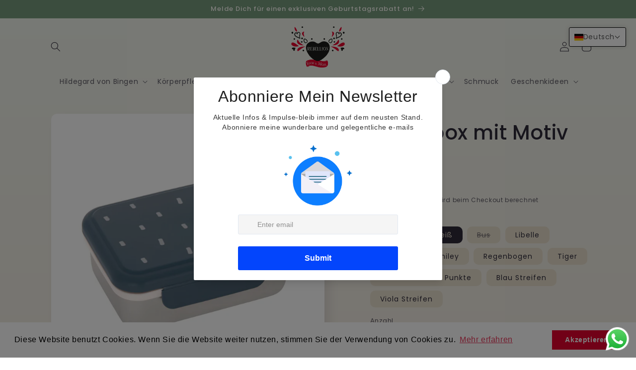

--- FILE ---
content_type: text/html; charset=utf-8
request_url: https://rebellion-brixen.com/products/kopie-kopie-kopie-kopie-kopie-kopie-lunchbox-kinder-lassig-1
body_size: 73415
content:
<!doctype html>
<html class="no-js" lang="de">
  <head>
  <!-- Hotjar Tracking Code for Rebellion - Brixen -->
<script>
    (function(h,o,t,j,a,r){
        h.hj=h.hj||function(){(h.hj.q=h.hj.q||[]).push(arguments)};
        h._hjSettings={hjid:3695722,hjsv:6};
        a=o.getElementsByTagName('head')[0];
        r=o.createElement('script');r.async=1;
        r.src=t+h._hjSettings.hjid+j+h._hjSettings.hjsv;
        a.appendChild(r);
    })(window,document,'https://static.hotjar.com/c/hotjar-','.js?sv=');
</script>
    <meta charset="utf-8">
    <meta http-equiv="X-UA-Compatible" content="IE=edge">
    <meta name="viewport" content="width=device-width,initial-scale=1">
    <meta name="theme-color" content="">
    <link rel="canonical" href="https://rebellion-brixen.com/products/kopie-kopie-kopie-kopie-kopie-kopie-lunchbox-kinder-lassig-1">
    <link rel="preconnect" href="https://cdn.shopify.com" crossorigin><link rel="preconnect" href="https://fonts.shopifycdn.com" crossorigin><title>
      Lunchbox mit Motiv Lässig
 &ndash; Rebellion - Brixen</title>

    
      <meta name="description" content="Auf ins nächste Abenteuer! Mit der Edelstahl Brotdose für Kinder aus der LÄSSIG Kinderkollektion Adventure sind hungrige Abenteurerinnen und Weltentdecker bestens ausgerüstet.Die robuste und BPA-freie Brotdose besteht aus geruchs- und geschmacksneutralem Material: Die Box besteht aus 100 % Edelstahl und der Deckel aus ">
    

    

<meta property="og:site_name" content="Rebellion - Brixen">
<meta property="og:url" content="https://rebellion-brixen.com/products/kopie-kopie-kopie-kopie-kopie-kopie-lunchbox-kinder-lassig-1">
<meta property="og:title" content="Lunchbox mit Motiv Lässig">
<meta property="og:type" content="product">
<meta property="og:description" content="Auf ins nächste Abenteuer! Mit der Edelstahl Brotdose für Kinder aus der LÄSSIG Kinderkollektion Adventure sind hungrige Abenteurerinnen und Weltentdecker bestens ausgerüstet.Die robuste und BPA-freie Brotdose besteht aus geruchs- und geschmacksneutralem Material: Die Box besteht aus 100 % Edelstahl und der Deckel aus "><meta property="og:image" content="http://rebellion-brixen.com/cdn/shop/files/rn-image_picker_lib_temp_793dc350-c61a-4c31-bb58-cbeadf7270fb.jpg?v=1757877399">
  <meta property="og:image:secure_url" content="https://rebellion-brixen.com/cdn/shop/files/rn-image_picker_lib_temp_793dc350-c61a-4c31-bb58-cbeadf7270fb.jpg?v=1757877399">
  <meta property="og:image:width" content="600">
  <meta property="og:image:height" content="600"><meta property="og:price:amount" content="25,00">
  <meta property="og:price:currency" content="EUR"><meta name="twitter:card" content="summary_large_image">
<meta name="twitter:title" content="Lunchbox mit Motiv Lässig">
<meta name="twitter:description" content="Auf ins nächste Abenteuer! Mit der Edelstahl Brotdose für Kinder aus der LÄSSIG Kinderkollektion Adventure sind hungrige Abenteurerinnen und Weltentdecker bestens ausgerüstet.Die robuste und BPA-freie Brotdose besteht aus geruchs- und geschmacksneutralem Material: Die Box besteht aus 100 % Edelstahl und der Deckel aus ">


    <script src="//rebellion-brixen.com/cdn/shop/t/5/assets/constants.js?v=165488195745554878101679755135" defer="defer"></script>
    <script src="//rebellion-brixen.com/cdn/shop/t/5/assets/pubsub.js?v=2921868252632587581679755136" defer="defer"></script>
    <script src="//rebellion-brixen.com/cdn/shop/t/5/assets/global.js?v=19457401748716737761720430745" defer="defer"></script>
    <script>window.performance && window.performance.mark && window.performance.mark('shopify.content_for_header.start');</script><meta name="google-site-verification" content="9MPDnFtMUxzM9SLeYRVjSlh1At7ktLOQ9qdHrUaYXMw">
<meta id="shopify-digital-wallet" name="shopify-digital-wallet" content="/24961384538/digital_wallets/dialog">
<link rel="alternate" hreflang="x-default" href="https://rebellion-brixen.com/products/kopie-kopie-kopie-kopie-kopie-kopie-lunchbox-kinder-lassig-1">
<link rel="alternate" hreflang="de" href="https://rebellion-brixen.com/products/kopie-kopie-kopie-kopie-kopie-kopie-lunchbox-kinder-lassig-1">
<link rel="alternate" hreflang="it" href="https://rebellion-brixen.com/it/products/kopie-kopie-kopie-kopie-kopie-kopie-lunchbox-kinder-lassig-1">
<link rel="alternate" type="application/json+oembed" href="https://rebellion-brixen.com/products/kopie-kopie-kopie-kopie-kopie-kopie-lunchbox-kinder-lassig-1.oembed">
<script async="async" src="/checkouts/internal/preloads.js?locale=de-IT"></script>
<script id="shopify-features" type="application/json">{"accessToken":"bb69527c2302719f1f4c597cc7e839f6","betas":["rich-media-storefront-analytics"],"domain":"rebellion-brixen.com","predictiveSearch":true,"shopId":24961384538,"locale":"de"}</script>
<script>var Shopify = Shopify || {};
Shopify.shop = "rebellion-brixen.myshopify.com";
Shopify.locale = "de";
Shopify.currency = {"active":"EUR","rate":"1.0"};
Shopify.country = "IT";
Shopify.theme = {"name":"Sense","id":133169905863,"schema_name":"Sense","schema_version":"8.0.1","theme_store_id":1356,"role":"main"};
Shopify.theme.handle = "null";
Shopify.theme.style = {"id":null,"handle":null};
Shopify.cdnHost = "rebellion-brixen.com/cdn";
Shopify.routes = Shopify.routes || {};
Shopify.routes.root = "/";</script>
<script type="module">!function(o){(o.Shopify=o.Shopify||{}).modules=!0}(window);</script>
<script>!function(o){function n(){var o=[];function n(){o.push(Array.prototype.slice.apply(arguments))}return n.q=o,n}var t=o.Shopify=o.Shopify||{};t.loadFeatures=n(),t.autoloadFeatures=n()}(window);</script>
<script id="shop-js-analytics" type="application/json">{"pageType":"product"}</script>
<script defer="defer" async type="module" src="//rebellion-brixen.com/cdn/shopifycloud/shop-js/modules/v2/client.init-shop-cart-sync_BH0MO3MH.de.esm.js"></script>
<script defer="defer" async type="module" src="//rebellion-brixen.com/cdn/shopifycloud/shop-js/modules/v2/chunk.common_BErAfWaM.esm.js"></script>
<script defer="defer" async type="module" src="//rebellion-brixen.com/cdn/shopifycloud/shop-js/modules/v2/chunk.modal_DqzNaksh.esm.js"></script>
<script type="module">
  await import("//rebellion-brixen.com/cdn/shopifycloud/shop-js/modules/v2/client.init-shop-cart-sync_BH0MO3MH.de.esm.js");
await import("//rebellion-brixen.com/cdn/shopifycloud/shop-js/modules/v2/chunk.common_BErAfWaM.esm.js");
await import("//rebellion-brixen.com/cdn/shopifycloud/shop-js/modules/v2/chunk.modal_DqzNaksh.esm.js");

  window.Shopify.SignInWithShop?.initShopCartSync?.({"fedCMEnabled":true,"windoidEnabled":true});

</script>
<script>(function() {
  var isLoaded = false;
  function asyncLoad() {
    if (isLoaded) return;
    isLoaded = true;
    var urls = ["https:\/\/cdn.shopify.com\/s\/files\/1\/0249\/6138\/4538\/t\/5\/assets\/booster_eu_cookie_24961384538.js?v=1680531746\u0026shop=rebellion-brixen.myshopify.com","https:\/\/script.pop-convert.com\/new-micro\/production.pc.min.js?unique_id=rebellion-brixen.myshopify.com\u0026shop=rebellion-brixen.myshopify.com","https:\/\/cdn.s3.pop-convert.com\/pcjs.production.min.js?unique_id=rebellion-brixen.myshopify.com\u0026shop=rebellion-brixen.myshopify.com"];
    for (var i = 0; i < urls.length; i++) {
      var s = document.createElement('script');
      s.type = 'text/javascript';
      s.async = true;
      s.src = urls[i];
      var x = document.getElementsByTagName('script')[0];
      x.parentNode.insertBefore(s, x);
    }
  };
  if(window.attachEvent) {
    window.attachEvent('onload', asyncLoad);
  } else {
    window.addEventListener('load', asyncLoad, false);
  }
})();</script>
<script id="__st">var __st={"a":24961384538,"offset":3600,"reqid":"4cf6e817-3df7-4fac-9645-fea1f8f1cda8-1769992687","pageurl":"rebellion-brixen.com\/products\/kopie-kopie-kopie-kopie-kopie-kopie-lunchbox-kinder-lassig-1","u":"d92aff4db65d","p":"product","rtyp":"product","rid":8779473649997};</script>
<script>window.ShopifyPaypalV4VisibilityTracking = true;</script>
<script id="captcha-bootstrap">!function(){'use strict';const t='contact',e='account',n='new_comment',o=[[t,t],['blogs',n],['comments',n],[t,'customer']],c=[[e,'customer_login'],[e,'guest_login'],[e,'recover_customer_password'],[e,'create_customer']],r=t=>t.map((([t,e])=>`form[action*='/${t}']:not([data-nocaptcha='true']) input[name='form_type'][value='${e}']`)).join(','),a=t=>()=>t?[...document.querySelectorAll(t)].map((t=>t.form)):[];function s(){const t=[...o],e=r(t);return a(e)}const i='password',u='form_key',d=['recaptcha-v3-token','g-recaptcha-response','h-captcha-response',i],f=()=>{try{return window.sessionStorage}catch{return}},m='__shopify_v',_=t=>t.elements[u];function p(t,e,n=!1){try{const o=window.sessionStorage,c=JSON.parse(o.getItem(e)),{data:r}=function(t){const{data:e,action:n}=t;return t[m]||n?{data:e,action:n}:{data:t,action:n}}(c);for(const[e,n]of Object.entries(r))t.elements[e]&&(t.elements[e].value=n);n&&o.removeItem(e)}catch(o){console.error('form repopulation failed',{error:o})}}const l='form_type',E='cptcha';function T(t){t.dataset[E]=!0}const w=window,h=w.document,L='Shopify',v='ce_forms',y='captcha';let A=!1;((t,e)=>{const n=(g='f06e6c50-85a8-45c8-87d0-21a2b65856fe',I='https://cdn.shopify.com/shopifycloud/storefront-forms-hcaptcha/ce_storefront_forms_captcha_hcaptcha.v1.5.2.iife.js',D={infoText:'Durch hCaptcha geschützt',privacyText:'Datenschutz',termsText:'Allgemeine Geschäftsbedingungen'},(t,e,n)=>{const o=w[L][v],c=o.bindForm;if(c)return c(t,g,e,D).then(n);var r;o.q.push([[t,g,e,D],n]),r=I,A||(h.body.append(Object.assign(h.createElement('script'),{id:'captcha-provider',async:!0,src:r})),A=!0)});var g,I,D;w[L]=w[L]||{},w[L][v]=w[L][v]||{},w[L][v].q=[],w[L][y]=w[L][y]||{},w[L][y].protect=function(t,e){n(t,void 0,e),T(t)},Object.freeze(w[L][y]),function(t,e,n,w,h,L){const[v,y,A,g]=function(t,e,n){const i=e?o:[],u=t?c:[],d=[...i,...u],f=r(d),m=r(i),_=r(d.filter((([t,e])=>n.includes(e))));return[a(f),a(m),a(_),s()]}(w,h,L),I=t=>{const e=t.target;return e instanceof HTMLFormElement?e:e&&e.form},D=t=>v().includes(t);t.addEventListener('submit',(t=>{const e=I(t);if(!e)return;const n=D(e)&&!e.dataset.hcaptchaBound&&!e.dataset.recaptchaBound,o=_(e),c=g().includes(e)&&(!o||!o.value);(n||c)&&t.preventDefault(),c&&!n&&(function(t){try{if(!f())return;!function(t){const e=f();if(!e)return;const n=_(t);if(!n)return;const o=n.value;o&&e.removeItem(o)}(t);const e=Array.from(Array(32),(()=>Math.random().toString(36)[2])).join('');!function(t,e){_(t)||t.append(Object.assign(document.createElement('input'),{type:'hidden',name:u})),t.elements[u].value=e}(t,e),function(t,e){const n=f();if(!n)return;const o=[...t.querySelectorAll(`input[type='${i}']`)].map((({name:t})=>t)),c=[...d,...o],r={};for(const[a,s]of new FormData(t).entries())c.includes(a)||(r[a]=s);n.setItem(e,JSON.stringify({[m]:1,action:t.action,data:r}))}(t,e)}catch(e){console.error('failed to persist form',e)}}(e),e.submit())}));const S=(t,e)=>{t&&!t.dataset[E]&&(n(t,e.some((e=>e===t))),T(t))};for(const o of['focusin','change'])t.addEventListener(o,(t=>{const e=I(t);D(e)&&S(e,y())}));const B=e.get('form_key'),M=e.get(l),P=B&&M;t.addEventListener('DOMContentLoaded',(()=>{const t=y();if(P)for(const e of t)e.elements[l].value===M&&p(e,B);[...new Set([...A(),...v().filter((t=>'true'===t.dataset.shopifyCaptcha))])].forEach((e=>S(e,t)))}))}(h,new URLSearchParams(w.location.search),n,t,e,['guest_login'])})(!0,!0)}();</script>
<script integrity="sha256-4kQ18oKyAcykRKYeNunJcIwy7WH5gtpwJnB7kiuLZ1E=" data-source-attribution="shopify.loadfeatures" defer="defer" src="//rebellion-brixen.com/cdn/shopifycloud/storefront/assets/storefront/load_feature-a0a9edcb.js" crossorigin="anonymous"></script>
<script data-source-attribution="shopify.dynamic_checkout.dynamic.init">var Shopify=Shopify||{};Shopify.PaymentButton=Shopify.PaymentButton||{isStorefrontPortableWallets:!0,init:function(){window.Shopify.PaymentButton.init=function(){};var t=document.createElement("script");t.src="https://rebellion-brixen.com/cdn/shopifycloud/portable-wallets/latest/portable-wallets.de.js",t.type="module",document.head.appendChild(t)}};
</script>
<script data-source-attribution="shopify.dynamic_checkout.buyer_consent">
  function portableWalletsHideBuyerConsent(e){var t=document.getElementById("shopify-buyer-consent"),n=document.getElementById("shopify-subscription-policy-button");t&&n&&(t.classList.add("hidden"),t.setAttribute("aria-hidden","true"),n.removeEventListener("click",e))}function portableWalletsShowBuyerConsent(e){var t=document.getElementById("shopify-buyer-consent"),n=document.getElementById("shopify-subscription-policy-button");t&&n&&(t.classList.remove("hidden"),t.removeAttribute("aria-hidden"),n.addEventListener("click",e))}window.Shopify?.PaymentButton&&(window.Shopify.PaymentButton.hideBuyerConsent=portableWalletsHideBuyerConsent,window.Shopify.PaymentButton.showBuyerConsent=portableWalletsShowBuyerConsent);
</script>
<script>
  function portableWalletsCleanup(e){e&&e.src&&console.error("Failed to load portable wallets script "+e.src);var t=document.querySelectorAll("shopify-accelerated-checkout .shopify-payment-button__skeleton, shopify-accelerated-checkout-cart .wallet-cart-button__skeleton"),e=document.getElementById("shopify-buyer-consent");for(let e=0;e<t.length;e++)t[e].remove();e&&e.remove()}function portableWalletsNotLoadedAsModule(e){e instanceof ErrorEvent&&"string"==typeof e.message&&e.message.includes("import.meta")&&"string"==typeof e.filename&&e.filename.includes("portable-wallets")&&(window.removeEventListener("error",portableWalletsNotLoadedAsModule),window.Shopify.PaymentButton.failedToLoad=e,"loading"===document.readyState?document.addEventListener("DOMContentLoaded",window.Shopify.PaymentButton.init):window.Shopify.PaymentButton.init())}window.addEventListener("error",portableWalletsNotLoadedAsModule);
</script>

<script type="module" src="https://rebellion-brixen.com/cdn/shopifycloud/portable-wallets/latest/portable-wallets.de.js" onError="portableWalletsCleanup(this)" crossorigin="anonymous"></script>
<script nomodule>
  document.addEventListener("DOMContentLoaded", portableWalletsCleanup);
</script>

<link id="shopify-accelerated-checkout-styles" rel="stylesheet" media="screen" href="https://rebellion-brixen.com/cdn/shopifycloud/portable-wallets/latest/accelerated-checkout-backwards-compat.css" crossorigin="anonymous">
<style id="shopify-accelerated-checkout-cart">
        #shopify-buyer-consent {
  margin-top: 1em;
  display: inline-block;
  width: 100%;
}

#shopify-buyer-consent.hidden {
  display: none;
}

#shopify-subscription-policy-button {
  background: none;
  border: none;
  padding: 0;
  text-decoration: underline;
  font-size: inherit;
  cursor: pointer;
}

#shopify-subscription-policy-button::before {
  box-shadow: none;
}

      </style>
<script id="sections-script" data-sections="header,footer" defer="defer" src="//rebellion-brixen.com/cdn/shop/t/5/compiled_assets/scripts.js?v=1967"></script>
<script>window.performance && window.performance.mark && window.performance.mark('shopify.content_for_header.end');</script>


    <style data-shopify>
      @font-face {
  font-family: Poppins;
  font-weight: 400;
  font-style: normal;
  font-display: swap;
  src: url("//rebellion-brixen.com/cdn/fonts/poppins/poppins_n4.0ba78fa5af9b0e1a374041b3ceaadf0a43b41362.woff2") format("woff2"),
       url("//rebellion-brixen.com/cdn/fonts/poppins/poppins_n4.214741a72ff2596839fc9760ee7a770386cf16ca.woff") format("woff");
}

      @font-face {
  font-family: Poppins;
  font-weight: 700;
  font-style: normal;
  font-display: swap;
  src: url("//rebellion-brixen.com/cdn/fonts/poppins/poppins_n7.56758dcf284489feb014a026f3727f2f20a54626.woff2") format("woff2"),
       url("//rebellion-brixen.com/cdn/fonts/poppins/poppins_n7.f34f55d9b3d3205d2cd6f64955ff4b36f0cfd8da.woff") format("woff");
}

      @font-face {
  font-family: Poppins;
  font-weight: 400;
  font-style: italic;
  font-display: swap;
  src: url("//rebellion-brixen.com/cdn/fonts/poppins/poppins_i4.846ad1e22474f856bd6b81ba4585a60799a9f5d2.woff2") format("woff2"),
       url("//rebellion-brixen.com/cdn/fonts/poppins/poppins_i4.56b43284e8b52fc64c1fd271f289a39e8477e9ec.woff") format("woff");
}

      @font-face {
  font-family: Poppins;
  font-weight: 700;
  font-style: italic;
  font-display: swap;
  src: url("//rebellion-brixen.com/cdn/fonts/poppins/poppins_i7.42fd71da11e9d101e1e6c7932199f925f9eea42d.woff2") format("woff2"),
       url("//rebellion-brixen.com/cdn/fonts/poppins/poppins_i7.ec8499dbd7616004e21155106d13837fff4cf556.woff") format("woff");
}

      @font-face {
  font-family: Poppins;
  font-weight: 500;
  font-style: normal;
  font-display: swap;
  src: url("//rebellion-brixen.com/cdn/fonts/poppins/poppins_n5.ad5b4b72b59a00358afc706450c864c3c8323842.woff2") format("woff2"),
       url("//rebellion-brixen.com/cdn/fonts/poppins/poppins_n5.33757fdf985af2d24b32fcd84c9a09224d4b2c39.woff") format("woff");
}


      :root {
        --font-body-family: Poppins, sans-serif;
        --font-body-style: normal;
        --font-body-weight: 400;
        --font-body-weight-bold: 700;

        --font-heading-family: Poppins, sans-serif;
        --font-heading-style: normal;
        --font-heading-weight: 500;

        --font-body-scale: 1.0;
        --font-heading-scale: 1.0;

        --color-base-text: 46, 42, 57;
        --color-shadow: 46, 42, 57;
        --color-base-background-1: 231, 222, 204;
        --color-base-background-2: 231, 222, 204;
        --color-base-solid-button-labels: 253, 251, 247;
        --color-base-outline-button-labels: 46, 42, 57;
        --color-base-accent-1: 118, 155, 125;
        --color-base-accent-2: 94, 54, 83;
        --payment-terms-background-color: #e7decc;

        --gradient-base-background-1: linear-gradient(180deg, rgba(240, 244, 236, 1), rgba(241, 235, 226, 1) 98%);
        --gradient-base-background-2: linear-gradient(145deg, rgba(111, 143, 118, 1), rgba(146, 172, 151, 1) 32%);
        --gradient-base-accent-1: #769b7d;
        --gradient-base-accent-2: linear-gradient(320deg, rgba(134, 16, 106, 1), rgba(94, 54, 83, 1) 100%);

        --media-padding: px;
        --media-border-opacity: 0.1;
        --media-border-width: 0px;
        --media-radius: 12px;
        --media-shadow-opacity: 0.1;
        --media-shadow-horizontal-offset: 10px;
        --media-shadow-vertical-offset: 12px;
        --media-shadow-blur-radius: 20px;
        --media-shadow-visible: 1;

        --page-width: 120rem;
        --page-width-margin: 0rem;

        --product-card-image-padding: 0.0rem;
        --product-card-corner-radius: 1.2rem;
        --product-card-text-alignment: center;
        --product-card-border-width: 0.0rem;
        --product-card-border-opacity: 0.1;
        --product-card-shadow-opacity: 0.05;
        --product-card-shadow-visible: 1;
        --product-card-shadow-horizontal-offset: 1.0rem;
        --product-card-shadow-vertical-offset: 1.0rem;
        --product-card-shadow-blur-radius: 3.5rem;

        --collection-card-image-padding: 0.0rem;
        --collection-card-corner-radius: 1.2rem;
        --collection-card-text-alignment: center;
        --collection-card-border-width: 0.0rem;
        --collection-card-border-opacity: 0.1;
        --collection-card-shadow-opacity: 0.05;
        --collection-card-shadow-visible: 1;
        --collection-card-shadow-horizontal-offset: 1.0rem;
        --collection-card-shadow-vertical-offset: 1.0rem;
        --collection-card-shadow-blur-radius: 3.5rem;

        --blog-card-image-padding: 0.0rem;
        --blog-card-corner-radius: 1.2rem;
        --blog-card-text-alignment: center;
        --blog-card-border-width: 0.0rem;
        --blog-card-border-opacity: 0.1;
        --blog-card-shadow-opacity: 0.05;
        --blog-card-shadow-visible: 1;
        --blog-card-shadow-horizontal-offset: 1.0rem;
        --blog-card-shadow-vertical-offset: 1.0rem;
        --blog-card-shadow-blur-radius: 3.5rem;

        --badge-corner-radius: 2.0rem;

        --popup-border-width: 1px;
        --popup-border-opacity: 0.1;
        --popup-corner-radius: 22px;
        --popup-shadow-opacity: 0.1;
        --popup-shadow-horizontal-offset: 10px;
        --popup-shadow-vertical-offset: 12px;
        --popup-shadow-blur-radius: 20px;

        --drawer-border-width: 1px;
        --drawer-border-opacity: 0.1;
        --drawer-shadow-opacity: 0.0;
        --drawer-shadow-horizontal-offset: 0px;
        --drawer-shadow-vertical-offset: 4px;
        --drawer-shadow-blur-radius: 5px;

        --spacing-sections-desktop: 36px;
        --spacing-sections-mobile: 25px;

        --grid-desktop-vertical-spacing: 40px;
        --grid-desktop-horizontal-spacing: 40px;
        --grid-mobile-vertical-spacing: 20px;
        --grid-mobile-horizontal-spacing: 20px;

        --text-boxes-border-opacity: 0.1;
        --text-boxes-border-width: 0px;
        --text-boxes-radius: 24px;
        --text-boxes-shadow-opacity: 0.0;
        --text-boxes-shadow-visible: 0;
        --text-boxes-shadow-horizontal-offset: 10px;
        --text-boxes-shadow-vertical-offset: 12px;
        --text-boxes-shadow-blur-radius: 20px;

        --buttons-radius: 10px;
        --buttons-radius-outset: 11px;
        --buttons-border-width: 1px;
        --buttons-border-opacity: 0.55;
        --buttons-shadow-opacity: 0.0;
        --buttons-shadow-visible: 0;
        --buttons-shadow-horizontal-offset: 0px;
        --buttons-shadow-vertical-offset: 4px;
        --buttons-shadow-blur-radius: 5px;
        --buttons-border-offset: 0.3px;

        --inputs-radius: 10px;
        --inputs-border-width: 1px;
        --inputs-border-opacity: 0.55;
        --inputs-shadow-opacity: 0.0;
        --inputs-shadow-horizontal-offset: 0px;
        --inputs-margin-offset: 0px;
        --inputs-shadow-vertical-offset: 4px;
        --inputs-shadow-blur-radius: 5px;
        --inputs-radius-outset: 11px;

        --variant-pills-radius: 10px;
        --variant-pills-border-width: 0px;
        --variant-pills-border-opacity: 0.1;
        --variant-pills-shadow-opacity: 0.0;
        --variant-pills-shadow-horizontal-offset: 0px;
        --variant-pills-shadow-vertical-offset: 4px;
        --variant-pills-shadow-blur-radius: 5px;
      }

      *,
      *::before,
      *::after {
        box-sizing: inherit;
      }

      html {
        box-sizing: border-box;
        font-size: calc(var(--font-body-scale) * 62.5%);
        height: 100%;
      }

      body {
        display: grid;
        grid-template-rows: auto auto 1fr auto;
        grid-template-columns: 100%;
        min-height: 100%;
        margin: 0;
        font-size: 1.5rem;
        letter-spacing: 0.06rem;
        line-height: calc(1 + 0.8 / var(--font-body-scale));
        font-family: var(--font-body-family);
        font-style: var(--font-body-style);
        font-weight: var(--font-body-weight);
      }

      @media screen and (min-width: 750px) {
        body {
          font-size: 1.6rem;
        }
      }
    </style>

    <link href="//rebellion-brixen.com/cdn/shop/t/5/assets/base.css?v=831047894957930821679755134" rel="stylesheet" type="text/css" media="all" />
<link rel="preload" as="font" href="//rebellion-brixen.com/cdn/fonts/poppins/poppins_n4.0ba78fa5af9b0e1a374041b3ceaadf0a43b41362.woff2" type="font/woff2" crossorigin><link rel="preload" as="font" href="//rebellion-brixen.com/cdn/fonts/poppins/poppins_n5.ad5b4b72b59a00358afc706450c864c3c8323842.woff2" type="font/woff2" crossorigin><link rel="stylesheet" href="//rebellion-brixen.com/cdn/shop/t/5/assets/component-predictive-search.css?v=85913294783299393391679755135" media="print" onload="this.media='all'"><script>document.documentElement.className = document.documentElement.className.replace('no-js', 'js');
    if (Shopify.designMode) {
      document.documentElement.classList.add('shopify-design-mode');
    }
    </script>
  <!-- BEGIN app block: shopify://apps/t-lab-ai-language-translate/blocks/language_switcher/b5b83690-efd4-434d-8c6a-a5cef4019faf --><!-- BEGIN app snippet: switcher_styling -->

<link href="//cdn.shopify.com/extensions/019bb762-7264-7b99-8d86-32684349d784/content-translation-297/assets/advanced-switcher.css" rel="stylesheet" type="text/css" media="all" />

<style>
  .tl-switcher-container.tl-custom-position {
    border-width: 1px;
    border-style: solid;
    border-color: #000000;
    background-color: #ffffff;
  }

  .tl-custom-position.top-right {
    top: 55px;
    right: 20px;
    bottom: auto;
    left: auto;
  }

  .tl-custom-position.top-left {
    top: 55px;
    right: auto;
    bottom: auto;
    left: 20px;
  }

  .tl-custom-position.bottom-left {
    position: fixed;
    top: auto;
    right: auto;
    bottom: 20px;
    left: 20px;
  }

  .tl-custom-position.bottom-right {
    position: fixed;
    top: auto;
    right: 20px;
    bottom: 20px;
    left: auto;
  }

  .tl-custom-position > div {
    font-size: 14px;
    color: #5c5c5c;
  }

  .tl-custom-position .tl-label {
    color: #5c5c5c;
  }

  .tl-dropdown,
  .tl-overlay,
  .tl-options {
    display: none;
  }

  .tl-dropdown.bottom-right,
  .tl-dropdown.bottom-left {
    bottom: 100%;
    top: auto;
  }

  .tl-dropdown.top-right,
  .tl-dropdown.bottom-right {
    right: 0;
    left: auto;
  }

  .tl-options.bottom-right,
  .tl-options.bottom-left {
    bottom: 100%;
    top: auto;
  }

  .tl-options.top-right,
  .tl-options.bottom-right {
    right: 0;
    left: auto;
  }

  div:not(.tl-inner) > .tl-switcher .tl-select,
  div.tl-selections {
    border-width: 0px;
  }

  

  
</style>
<!-- END app snippet -->

<script type="text/template" id="tl-switcher-template">
  <div class="tl-switcher-container hidden top-right">
    
        <!-- BEGIN app snippet: language_form --><div class="tl-switcher tl-language"><form method="post" action="/localization" id="localization_form" accept-charset="UTF-8" class="shopify-localization-form" enctype="multipart/form-data"><input type="hidden" name="form_type" value="localization" /><input type="hidden" name="utf8" value="✓" /><input type="hidden" name="_method" value="put" /><input type="hidden" name="return_to" value="/products/kopie-kopie-kopie-kopie-kopie-kopie-lunchbox-kinder-lassig-1" />
    <div class="tl-select">
      
          <img
            class="tl-flag"
            loading="lazy"
            width="20"
            height="18"
            alt="Language switcher country flag for Deutsch"
            src="https://cdn.shopify.com/extensions/019bb762-7264-7b99-8d86-32684349d784/content-translation-297/assets/de.svg"
          >
            <span class="tl-label tl-name">Deutsch</span>
      
    </div>
    <ul class="tl-options top-right" role="list">
      
          <li
            class="tl-option active"
            data-value="de"
          >
              <img
                class="tl-flag"
                loading="lazy"
                width="20"
                height="18"
                alt="Language dropdown option country flag for Deutsch"
                src="https://cdn.shopify.com/extensions/019bb762-7264-7b99-8d86-32684349d784/content-translation-297/assets/de.svg"
              >
                <span class="tl-label tl-name" for="Deutsch">Deutsch</span>
          </li>
          <li
            class="tl-option "
            data-value="it"
          >
              <img
                class="tl-flag"
                loading="lazy"
                width="20"
                height="18"
                alt="Language dropdown option country flag for Italiano"
                src="https://cdn.shopify.com/extensions/019bb762-7264-7b99-8d86-32684349d784/content-translation-297/assets/it.svg"
              >
                <span class="tl-label tl-name" for="Italiano">Italiano</span>
          </li>
      
    </ul>
    <input type="hidden" name="country_code" value="IT">
    <input type="hidden" name="language_code" value="de"></form>
</div>
<!-- END app snippet -->

      
    <!-- BEGIN app snippet: language_form2 --><div class="tl-languages-unwrap" style="display: none;"><form method="post" action="/localization" id="localization_form" accept-charset="UTF-8" class="shopify-localization-form" enctype="multipart/form-data"><input type="hidden" name="form_type" value="localization" /><input type="hidden" name="utf8" value="✓" /><input type="hidden" name="_method" value="put" /><input type="hidden" name="return_to" value="/products/kopie-kopie-kopie-kopie-kopie-kopie-lunchbox-kinder-lassig-1" />
    <ul class="tl-options" role="list">
      
          <li
            class="tl-option active"
            data-value="de"
          >
                <span class="tl-label tl-name" for="Deutsch">Deutsch</span>
          </li>
          <li
            class="tl-option "
            data-value="it"
          >
                <span class="tl-label tl-name" for="Italiano">Italiano</span>
          </li>
      
    </ul>
    <input type="hidden" name="country_code" value="IT">
    <input type="hidden" name="language_code" value="de"></form>
</div>
<!-- END app snippet -->
  </div>
</script>

<!-- BEGIN app snippet: switcher_init_script --><script>
  "use strict";
  (()=>{let s="tlSwitcherReady",l="hidden";function c(i,r,t=0){var e=i.map(function(e){return document.querySelector(e)});if(e.every(function(e){return!!e}))r(e);else{let e=new MutationObserver(function(e,t){var n=i.map(function(e){return document.querySelector(e)});n.every(function(e){return!!e})&&(t.disconnect(),r(n))});e.observe(document.documentElement,{childList:!0,subtree:!0}),0<t&&setTimeout(function(){e.disconnect()},t)}}let a=function(c,a){return function(t){var n=t[0],i=t[1];if(n&&i){var r=n.cloneNode(!0);let e=!1;switch(a){case"before":var o=i.parentElement;o&&(o.insertBefore(r,i),e=!0);break;case"after":o=i.parentElement;o&&(o.insertBefore(r,i.nextSibling),e=!0);break;case"in-element-prepend":o=i.firstChild;i.insertBefore(r,o),e=!0;break;case"in-element":i.appendChild(r),e=!0}e&&(r instanceof HTMLElement&&(r.classList.add(c),r.classList.remove(l)),t=new CustomEvent(s,{detail:{switcherElement:r}}),document.dispatchEvent(t))}}};function r(e){switch(e.switcherPosition){case"header":t=e.switcherPrototypeSelector,i=e.headerRelativePosition,r=e.mobileRefElement,o=e.mobileRelativePosition,(n=e.headerRefElement)&&n.split(",").map(e=>e.trim()).filter(Boolean).forEach(e=>{c([t,e],a("desktop",i),3e3)}),r&&r.split(",").map(e=>e.trim()).filter(Boolean).forEach(e=>{c([t,e],a("mobile",o))});break;case"custom":n=e.switcherPrototypeSelector,(n=document.querySelector(n))&&(n.classList.add("tl-custom-position"),n.classList.remove(l),n=new CustomEvent(s,{detail:{switcherElement:n}}),document.dispatchEvent(n))}var t,n,i,r,o}void 0===window.TranslationLab&&(window.TranslationLab={}),window.TranslationLab.Switcher={configure:function(i){c(["body"],e=>{var t,n=document.getElementById("tl-switcher-template");n&&((t=document.createElement("div")).innerHTML=n.innerHTML,n=t.querySelector(".tl-switcher-container"))&&(t=n.cloneNode(!0),e[0])&&e[0].appendChild(t),r(i)})}}})();
</script><!-- END app snippet -->

<script>
  (function () {

    var enabledShopCurrenciesJson = '[{"name":"Australian Dollar","iso_code":"AUD","symbol":"$"},{"name":"Canadian Dollar","iso_code":"CAD","symbol":"$"},{"name":"Swiss Franc","iso_code":"CHF","symbol":"CHF"},{"name":"Czech Koruna","iso_code":"CZK","symbol":"Kč"},{"name":"Danish Krone","iso_code":"DKK","symbol":"kr."},{"name":"Euro","iso_code":"EUR","symbol":"€"},{"name":"Hungarian Forint","iso_code":"HUF","symbol":"Ft"},{"name":"Polish Złoty","iso_code":"PLN","symbol":"zł"},{"name":"Romanian Leu","iso_code":"RON","symbol":"Lei"},{"name":"Swedish Krona","iso_code":"SEK","symbol":"kr"},{"name":"United States Dollar","iso_code":"USD","symbol":"$"}]';
    var availableCountriesJson = '[{"name":"Andorra","iso_code":"AD","currency_code":"EUR"},{"name":"Australien","iso_code":"AU","currency_code":"AUD"},{"name":"Belgien","iso_code":"BE","currency_code":"EUR"},{"name":"Bulgarien","iso_code":"BG","currency_code":"EUR"},{"name":"Dänemark","iso_code":"DK","currency_code":"DKK"},{"name":"Deutschland","iso_code":"DE","currency_code":"EUR"},{"name":"Estland","iso_code":"EE","currency_code":"EUR"},{"name":"Finnland","iso_code":"FI","currency_code":"EUR"},{"name":"Frankreich","iso_code":"FR","currency_code":"EUR"},{"name":"Griechenland","iso_code":"GR","currency_code":"EUR"},{"name":"Irland","iso_code":"IE","currency_code":"EUR"},{"name":"Italien","iso_code":"IT","currency_code":"EUR"},{"name":"Kanada","iso_code":"CA","currency_code":"CAD"},{"name":"Lettland","iso_code":"LV","currency_code":"EUR"},{"name":"Liechtenstein","iso_code":"LI","currency_code":"CHF"},{"name":"Litauen","iso_code":"LT","currency_code":"EUR"},{"name":"Luxemburg","iso_code":"LU","currency_code":"EUR"},{"name":"Malta","iso_code":"MT","currency_code":"EUR"},{"name":"Monaco","iso_code":"MC","currency_code":"EUR"},{"name":"Niederlande","iso_code":"NL","currency_code":"EUR"},{"name":"Norwegen","iso_code":"NO","currency_code":"EUR"},{"name":"Österreich","iso_code":"AT","currency_code":"EUR"},{"name":"Polen","iso_code":"PL","currency_code":"PLN"},{"name":"Portugal","iso_code":"PT","currency_code":"EUR"},{"name":"Rumänien","iso_code":"RO","currency_code":"RON"},{"name":"Schweden","iso_code":"SE","currency_code":"SEK"},{"name":"Schweiz","iso_code":"CH","currency_code":"CHF"},{"name":"Slowakei","iso_code":"SK","currency_code":"EUR"},{"name":"Slowenien","iso_code":"SI","currency_code":"EUR"},{"name":"Spanien","iso_code":"ES","currency_code":"EUR"},{"name":"Tschechien","iso_code":"CZ","currency_code":"CZK"},{"name":"Ungarn","iso_code":"HU","currency_code":"HUF"},{"name":"Vereinigte Staaten","iso_code":"US","currency_code":"USD"},{"name":"Zypern","iso_code":"CY","currency_code":"EUR"}]';

    if (typeof window.TranslationLab === 'undefined') {
      window.TranslationLab = {};
    }

    window.TranslationLab.CurrencySettings = {
      themeMoneyFormat: "€{{amount_with_comma_separator}}",
      themeMoneyWithCurrencyFormat: "€{{amount_with_comma_separator}} EUR",
      format: 'money_with_currency_format',
      isRtl: false
    };

    window.TranslationLab.switcherSettings = {
      switcherMode: 'language',
      labelType: 'language-name',
      showFlags: true,
      useSwitcherIcon: false,
      imgFileTemplate: 'https://cdn.shopify.com/extensions/019bb762-7264-7b99-8d86-32684349d784/content-translation-297/assets/[country-code].svg',

      isModal: false,

      currencyFormatClass: 'span.money, span.tlab-currency-format, .price-item, .price, .price-sale, .price-compare, .product__price, .product__price--sale, .product__price--old, .jsPrice',
      shopCurrencyCode: "EUR" || "EUR",

      langCurrencies: [{"languageCode":"de","currencies":[{"code":"EUR"}]},{"languageCode":"it","currencies":[{"code":"EUR"}]}],

      currentLocale: 'de',
      languageList: JSON.parse("[{\r\n\"name\": \"Deutsch\",\r\n\"endonym_name\": \"Deutsch\",\r\n\"iso_code\": \"de\",\r\n\"display_code\": \"de\",\r\n\"primary\": true,\"flag\": \"https:\/\/cdn.shopify.com\/extensions\/019bb762-7264-7b99-8d86-32684349d784\/content-translation-297\/assets\/de.svg\",\r\n\"region\": null,\r\n\"regions\": null,\r\n\"root_url\": \"\\\/\"\r\n},{\r\n\"name\": \"Italienisch\",\r\n\"endonym_name\": \"Italiano\",\r\n\"iso_code\": \"it\",\r\n\"display_code\": \"it\",\r\n\"primary\": false,\"flag\": \"https:\/\/cdn.shopify.com\/extensions\/019bb762-7264-7b99-8d86-32684349d784\/content-translation-297\/assets\/it.svg\",\r\n\"region\": null,\r\n\"regions\": null,\r\n\"root_url\": \"\\\/it\"\r\n}]"),

      currentCountry: 'IT',
      availableCountries: JSON.parse(availableCountriesJson),

      enabledShopCurrencies: JSON.parse(enabledShopCurrenciesJson),

      addNoRedirect: false,
      addLanguageCode: false,
    };

    function getShopifyThemeName() {
      if (window.Shopify && window.Shopify.theme && window.Shopify.theme.name) {
        return window.Shopify.theme.name.toLowerCase();
      }
      return null;
    }

    function find(collection, predicate) {
      for (var i = 0; i < collection.length; i++) {
        if (predicate(collection[i])) {
          return collection[i];
        }
      }
      return null;
    }

    function getCurrenciesForLanguage(languageCode, languageCurrencies, defaultCurrencyCode) {
      if (!languageCode || !languageCurrencies) {
        return {
          languageCode: '',
          currencies: [{ code: defaultCurrencyCode }]
        };
      }
      const langCodePart = languageCode.split('-')[0];
      const langCurrencyMapping = find(languageCurrencies, function(x) { return x.languageCode === languageCode || x.languageCode === langCodePart; });
      const defaultCurrenciesForLanguage = {
        languageCode: languageCode,
        currencies: [{ code: defaultCurrencyCode }]
      };
      return langCurrencyMapping ?? defaultCurrenciesForLanguage;
    }

    function findCurrencyForLanguage(langCurrencies, languageCode, currencyCode, defaultCurrencyCode) {
      if (!languageCode) return null
      const langCurrencyMapping = getCurrenciesForLanguage(languageCode, langCurrencies, defaultCurrencyCode);
      if (!currencyCode)  return langCurrencyMapping.currencies[0];
      const currency = find(langCurrencyMapping.currencies, function(currency) { return currency.code === currencyCode; });
      if (!currency) return langCurrencyMapping.currencies[0];
      return currency;
    }

    function getCurrentCurrencyCode(languageCurrencies, language, shopCurrencyCode) {
      const queryParamCurrencyCode = getQueryParam('currency');
      if (queryParamCurrencyCode) {
        window.TranslationLab.currencyCookie.write(queryParamCurrencyCode.toUpperCase());
        deleteQueryParam('currency');
      }

      const savedCurrencyCode = window.TranslationLab.currencyCookie.read() ?? null;
      const currencyForCurrentLanguage = findCurrencyForLanguage(languageCurrencies, language.iso_code, savedCurrencyCode, shopCurrencyCode);
      return currencyForCurrentLanguage ? currencyForCurrentLanguage.code : shopCurrencyCode;
    }

    function getQueryParam(param) {
      const queryString = window.location.search;
      const urlParams = new URLSearchParams(queryString);
      const paramValue = urlParams.get(param);
      return paramValue;
    }

    function deleteQueryParam(param) {
      const url = new URL(window.location.href);
      url.searchParams.delete(param);
      window.history.replaceState({}, '', url.toString());
    }

    window.TranslationLab.currencyCookie = {
        name: 'translation-lab-currency',
        write: function (currency) {
            window.localStorage.setItem(this.name, currency);
        },
        read: function () {
            return window.localStorage.getItem(this.name);
        },
        destroy: function () {
            window.localStorage.removeItem(this.name);
        }
    }

    window.TranslationLab.currencyService = {
      getCurrenciesForLanguage: getCurrenciesForLanguage,
      findCurrencyForLanguage: findCurrencyForLanguage,
      getCurrentCurrencyCode: getCurrentCurrencyCode
    }

    var switcherOptions = {
      shopifyThemeName: getShopifyThemeName(),
      switcherPrototypeSelector: '.tl-switcher-container.hidden',
      switcherPosition: 'custom',
      headerRefElement: '',
      headerRelativePosition: 'before',
      mobileRefElement: '',
      mobileRelativePosition: 'before',
    };

    window.TranslationLab.Switcher.configure(switcherOptions);

  })();
</script>



<script defer="defer" src="https://cdn.shopify.com/extensions/019bb762-7264-7b99-8d86-32684349d784/content-translation-297/assets/advanced-switcher.js" type="text/javascript"></script>


<!-- END app block --><!-- BEGIN app block: shopify://apps/judge-me-reviews/blocks/judgeme_core/61ccd3b1-a9f2-4160-9fe9-4fec8413e5d8 --><!-- Start of Judge.me Core -->






<link rel="dns-prefetch" href="https://cdnwidget.judge.me">
<link rel="dns-prefetch" href="https://cdn.judge.me">
<link rel="dns-prefetch" href="https://cdn1.judge.me">
<link rel="dns-prefetch" href="https://api.judge.me">

<script data-cfasync='false' class='jdgm-settings-script'>window.jdgmSettings={"pagination":5,"disable_web_reviews":false,"badge_no_review_text":"Keine Bewertungen","badge_n_reviews_text":"{{ n }} Bewertung/Bewertungen","badge_star_color":"#ffe234","hide_badge_preview_if_no_reviews":true,"badge_hide_text":false,"enforce_center_preview_badge":false,"widget_title":"Kundenbewertungen","widget_open_form_text":"Bewertung schreiben","widget_close_form_text":"Bewertung abbrechen","widget_refresh_page_text":"Seite aktualisieren","widget_summary_text":"Basierend auf {{ number_of_reviews }} Bewertung/Bewertungen","widget_no_review_text":"Schreiben Sie die erste Bewertung","widget_name_field_text":"Anzeigename","widget_verified_name_field_text":"Verifizierter Name (öffentlich)","widget_name_placeholder_text":"Anzeigename","widget_required_field_error_text":"Dieses Feld ist erforderlich.","widget_email_field_text":"E-Mail-Adresse","widget_verified_email_field_text":"Verifizierte E-Mail (privat, kann nicht bearbeitet werden)","widget_email_placeholder_text":"Ihre E-Mail-Adresse","widget_email_field_error_text":"Bitte geben Sie eine gültige E-Mail-Adresse ein.","widget_rating_field_text":"Bewertung","widget_review_title_field_text":"Bewertungstitel","widget_review_title_placeholder_text":"Geben Sie Ihrer Bewertung einen Titel","widget_review_body_field_text":"Bewertungsinhalt","widget_review_body_placeholder_text":"Beginnen Sie hier zu schreiben...","widget_pictures_field_text":"Bild/Video (optional)","widget_submit_review_text":"Bewertung abschicken","widget_submit_verified_review_text":"Verifizierte Bewertung abschicken","widget_submit_success_msg_with_auto_publish":"Vielen Dank! Bitte aktualisieren Sie die Seite in wenigen Momenten, um Ihre Bewertung zu sehen. Sie können Ihre Bewertung entfernen oder bearbeiten, indem Sie sich bei \u003ca href='https://judge.me/login' target='_blank' rel='nofollow noopener'\u003eJudge.me\u003c/a\u003e anmelden","widget_submit_success_msg_no_auto_publish":"Vielen Dank! Ihre Bewertung wird veröffentlicht, sobald sie vom Shop-Administrator genehmigt wurde. Sie können Ihre Bewertung entfernen oder bearbeiten, indem Sie sich bei \u003ca href='https://judge.me/login' target='_blank' rel='nofollow noopener'\u003eJudge.me\u003c/a\u003e anmelden","widget_show_default_reviews_out_of_total_text":"Es werden {{ n_reviews_shown }} von {{ n_reviews }} Bewertungen angezeigt.","widget_show_all_link_text":"Alle anzeigen","widget_show_less_link_text":"Weniger anzeigen","widget_author_said_text":"{{ reviewer_name }} sagte:","widget_days_text":"vor {{ n }} Tag/Tagen","widget_weeks_text":"vor {{ n }} Woche/Wochen","widget_months_text":"vor {{ n }} Monat/Monaten","widget_years_text":"vor {{ n }} Jahr/Jahren","widget_yesterday_text":"Gestern","widget_today_text":"Heute","widget_replied_text":"\u003e\u003e {{ shop_name }} antwortete:","widget_read_more_text":"Mehr lesen","widget_reviewer_name_as_initial":"","widget_rating_filter_color":"#fbcd0a","widget_rating_filter_see_all_text":"Alle Bewertungen anzeigen","widget_sorting_most_recent_text":"Neueste","widget_sorting_highest_rating_text":"Höchste Bewertung","widget_sorting_lowest_rating_text":"Niedrigste Bewertung","widget_sorting_with_pictures_text":"Nur Bilder","widget_sorting_most_helpful_text":"Hilfreichste","widget_open_question_form_text":"Eine Frage stellen","widget_reviews_subtab_text":"Bewertungen","widget_questions_subtab_text":"Fragen","widget_question_label_text":"Frage","widget_answer_label_text":"Antwort","widget_question_placeholder_text":"Schreiben Sie hier Ihre Frage","widget_submit_question_text":"Frage absenden","widget_question_submit_success_text":"Vielen Dank für Ihre Frage! Wir werden Sie benachrichtigen, sobald sie beantwortet wird.","widget_star_color":"#ffe234","verified_badge_text":"Verifiziert","verified_badge_bg_color":"","verified_badge_text_color":"","verified_badge_placement":"left-of-reviewer-name","widget_review_max_height":"","widget_hide_border":false,"widget_social_share":false,"widget_thumb":false,"widget_review_location_show":false,"widget_location_format":"","all_reviews_include_out_of_store_products":true,"all_reviews_out_of_store_text":"(außerhalb des Shops)","all_reviews_pagination":100,"all_reviews_product_name_prefix_text":"über","enable_review_pictures":true,"enable_question_anwser":false,"widget_theme":"default","review_date_format":"timestamp","default_sort_method":"most-recent","widget_product_reviews_subtab_text":"Produktbewertungen","widget_shop_reviews_subtab_text":"Shop-Bewertungen","widget_other_products_reviews_text":"Bewertungen für andere Produkte","widget_store_reviews_subtab_text":"Shop-Bewertungen","widget_no_store_reviews_text":"Dieser Shop hat noch keine Bewertungen erhalten","widget_web_restriction_product_reviews_text":"Dieses Produkt hat noch keine Bewertungen erhalten","widget_no_items_text":"Keine Elemente gefunden","widget_show_more_text":"Mehr anzeigen","widget_write_a_store_review_text":"Shop-Bewertung schreiben","widget_other_languages_heading":"Bewertungen in anderen Sprachen","widget_translate_review_text":"Bewertung übersetzen nach {{ language }}","widget_translating_review_text":"Übersetzung läuft...","widget_show_original_translation_text":"Original anzeigen ({{ language }})","widget_translate_review_failed_text":"Bewertung konnte nicht übersetzt werden.","widget_translate_review_retry_text":"Erneut versuchen","widget_translate_review_try_again_later_text":"Versuchen Sie es später noch einmal","show_product_url_for_grouped_product":false,"widget_sorting_pictures_first_text":"Bilder zuerst","show_pictures_on_all_rev_page_mobile":false,"show_pictures_on_all_rev_page_desktop":false,"floating_tab_hide_mobile_install_preference":false,"floating_tab_button_name":"★ Bewertungen","floating_tab_title":"Lassen Sie Kunden für uns sprechen","floating_tab_button_color":"","floating_tab_button_background_color":"","floating_tab_url":"","floating_tab_url_enabled":false,"floating_tab_tab_style":"text","all_reviews_text_badge_text":"Kunden bewerten uns mit {{ shop.metafields.judgeme.all_reviews_rating | round: 1 }}/5 basierend auf {{ shop.metafields.judgeme.all_reviews_count }} Bewertungen.","all_reviews_text_badge_text_branded_style":"{{ shop.metafields.judgeme.all_reviews_rating | round: 1 }} von 5 Sternen basierend auf {{ shop.metafields.judgeme.all_reviews_count }} Bewertungen","is_all_reviews_text_badge_a_link":false,"show_stars_for_all_reviews_text_badge":false,"all_reviews_text_badge_url":"","all_reviews_text_style":"text","all_reviews_text_color_style":"judgeme_brand_color","all_reviews_text_color":"#108474","all_reviews_text_show_jm_brand":true,"featured_carousel_show_header":true,"featured_carousel_title":"Lassen Sie Kunden für uns sprechen","testimonials_carousel_title":"Kunden sagen uns","videos_carousel_title":"Echte Kunden-Geschichten","cards_carousel_title":"Kunden sagen uns","featured_carousel_count_text":"aus {{ n }} Bewertungen","featured_carousel_add_link_to_all_reviews_page":false,"featured_carousel_url":"","featured_carousel_show_images":true,"featured_carousel_autoslide_interval":5,"featured_carousel_arrows_on_the_sides":false,"featured_carousel_height":250,"featured_carousel_width":80,"featured_carousel_image_size":0,"featured_carousel_image_height":250,"featured_carousel_arrow_color":"#eeeeee","verified_count_badge_style":"vintage","verified_count_badge_orientation":"horizontal","verified_count_badge_color_style":"judgeme_brand_color","verified_count_badge_color":"#108474","is_verified_count_badge_a_link":false,"verified_count_badge_url":"","verified_count_badge_show_jm_brand":true,"widget_rating_preset_default":5,"widget_first_sub_tab":"product-reviews","widget_show_histogram":true,"widget_histogram_use_custom_color":false,"widget_pagination_use_custom_color":false,"widget_star_use_custom_color":false,"widget_verified_badge_use_custom_color":false,"widget_write_review_use_custom_color":false,"picture_reminder_submit_button":"Upload Pictures","enable_review_videos":false,"mute_video_by_default":false,"widget_sorting_videos_first_text":"Videos zuerst","widget_review_pending_text":"Ausstehend","featured_carousel_items_for_large_screen":3,"social_share_options_order":"Facebook,Twitter","remove_microdata_snippet":true,"disable_json_ld":false,"enable_json_ld_products":false,"preview_badge_show_question_text":false,"preview_badge_no_question_text":"Keine Fragen","preview_badge_n_question_text":"{{ number_of_questions }} Frage/Fragen","qa_badge_show_icon":false,"qa_badge_position":"same-row","remove_judgeme_branding":false,"widget_add_search_bar":false,"widget_search_bar_placeholder":"Suchen","widget_sorting_verified_only_text":"Nur verifizierte","featured_carousel_theme":"default","featured_carousel_show_rating":true,"featured_carousel_show_title":true,"featured_carousel_show_body":true,"featured_carousel_show_date":false,"featured_carousel_show_reviewer":true,"featured_carousel_show_product":false,"featured_carousel_header_background_color":"#108474","featured_carousel_header_text_color":"#ffffff","featured_carousel_name_product_separator":"reviewed","featured_carousel_full_star_background":"#108474","featured_carousel_empty_star_background":"#dadada","featured_carousel_vertical_theme_background":"#f9fafb","featured_carousel_verified_badge_enable":true,"featured_carousel_verified_badge_color":"#108474","featured_carousel_border_style":"round","featured_carousel_review_line_length_limit":3,"featured_carousel_more_reviews_button_text":"Mehr Bewertungen lesen","featured_carousel_view_product_button_text":"Produkt ansehen","all_reviews_page_load_reviews_on":"scroll","all_reviews_page_load_more_text":"Mehr Bewertungen laden","disable_fb_tab_reviews":false,"enable_ajax_cdn_cache":false,"widget_advanced_speed_features":5,"widget_public_name_text":"wird öffentlich angezeigt wie","default_reviewer_name":"John Smith","default_reviewer_name_has_non_latin":true,"widget_reviewer_anonymous":"Anonym","medals_widget_title":"Judge.me Bewertungsmedaillen","medals_widget_background_color":"#f9fafb","medals_widget_position":"footer_all_pages","medals_widget_border_color":"#f9fafb","medals_widget_verified_text_position":"left","medals_widget_use_monochromatic_version":false,"medals_widget_elements_color":"#108474","show_reviewer_avatar":true,"widget_invalid_yt_video_url_error_text":"Keine YouTube-Video-URL","widget_max_length_field_error_text":"Bitte geben Sie nicht mehr als {0} Zeichen ein.","widget_show_country_flag":false,"widget_show_collected_via_shop_app":true,"widget_verified_by_shop_badge_style":"light","widget_verified_by_shop_text":"Verifiziert vom Shop","widget_show_photo_gallery":false,"widget_load_with_code_splitting":true,"widget_ugc_install_preference":false,"widget_ugc_title":"Von uns hergestellt, von Ihnen geteilt","widget_ugc_subtitle":"Markieren Sie uns, um Ihr Bild auf unserer Seite zu sehen","widget_ugc_arrows_color":"#ffffff","widget_ugc_primary_button_text":"Jetzt kaufen","widget_ugc_primary_button_background_color":"#108474","widget_ugc_primary_button_text_color":"#ffffff","widget_ugc_primary_button_border_width":"0","widget_ugc_primary_button_border_style":"none","widget_ugc_primary_button_border_color":"#108474","widget_ugc_primary_button_border_radius":"25","widget_ugc_secondary_button_text":"Mehr laden","widget_ugc_secondary_button_background_color":"#ffffff","widget_ugc_secondary_button_text_color":"#108474","widget_ugc_secondary_button_border_width":"2","widget_ugc_secondary_button_border_style":"solid","widget_ugc_secondary_button_border_color":"#108474","widget_ugc_secondary_button_border_radius":"25","widget_ugc_reviews_button_text":"Bewertungen ansehen","widget_ugc_reviews_button_background_color":"#ffffff","widget_ugc_reviews_button_text_color":"#108474","widget_ugc_reviews_button_border_width":"2","widget_ugc_reviews_button_border_style":"solid","widget_ugc_reviews_button_border_color":"#108474","widget_ugc_reviews_button_border_radius":"25","widget_ugc_reviews_button_link_to":"judgeme-reviews-page","widget_ugc_show_post_date":true,"widget_ugc_max_width":"800","widget_rating_metafield_value_type":true,"widget_primary_color":"#769b7d","widget_enable_secondary_color":false,"widget_secondary_color":"#edf5f5","widget_summary_average_rating_text":"{{ average_rating }} von 5","widget_media_grid_title":"Kundenfotos \u0026 -videos","widget_media_grid_see_more_text":"Mehr sehen","widget_round_style":false,"widget_show_product_medals":true,"widget_verified_by_judgeme_text":"Verifiziert von Judge.me","widget_show_store_medals":true,"widget_verified_by_judgeme_text_in_store_medals":"Verifiziert von Judge.me","widget_media_field_exceed_quantity_message":"Entschuldigung, wir können nur {{ max_media }} für eine Bewertung akzeptieren.","widget_media_field_exceed_limit_message":"{{ file_name }} ist zu groß, bitte wählen Sie ein {{ media_type }} kleiner als {{ size_limit }}MB.","widget_review_submitted_text":"Bewertung abgesendet!","widget_question_submitted_text":"Frage abgesendet!","widget_close_form_text_question":"Abbrechen","widget_write_your_answer_here_text":"Schreiben Sie hier Ihre Antwort","widget_enabled_branded_link":true,"widget_show_collected_by_judgeme":true,"widget_reviewer_name_color":"","widget_write_review_text_color":"","widget_write_review_bg_color":"","widget_collected_by_judgeme_text":"gesammelt von Judge.me","widget_pagination_type":"standard","widget_load_more_text":"Mehr laden","widget_load_more_color":"#108474","widget_full_review_text":"Vollständige Bewertung","widget_read_more_reviews_text":"Mehr Bewertungen lesen","widget_read_questions_text":"Fragen lesen","widget_questions_and_answers_text":"Fragen \u0026 Antworten","widget_verified_by_text":"Verifiziert von","widget_verified_text":"Verifiziert","widget_number_of_reviews_text":"{{ number_of_reviews }} Bewertungen","widget_back_button_text":"Zurück","widget_next_button_text":"Weiter","widget_custom_forms_filter_button":"Filter","custom_forms_style":"horizontal","widget_show_review_information":false,"how_reviews_are_collected":"Wie werden Bewertungen gesammelt?","widget_show_review_keywords":false,"widget_gdpr_statement":"Wie wir Ihre Daten verwenden: Wir kontaktieren Sie nur bezüglich der von Ihnen abgegebenen Bewertung und nur, wenn nötig. Durch das Absenden Ihrer Bewertung stimmen Sie den \u003ca href='https://judge.me/terms' target='_blank' rel='nofollow noopener'\u003eNutzungsbedingungen\u003c/a\u003e, der \u003ca href='https://judge.me/privacy' target='_blank' rel='nofollow noopener'\u003eDatenschutzrichtlinie\u003c/a\u003e und den \u003ca href='https://judge.me/content-policy' target='_blank' rel='nofollow noopener'\u003eInhaltsrichtlinien\u003c/a\u003e von Judge.me zu.","widget_multilingual_sorting_enabled":false,"widget_translate_review_content_enabled":false,"widget_translate_review_content_method":"manual","popup_widget_review_selection":"automatically_with_pictures","popup_widget_round_border_style":true,"popup_widget_show_title":true,"popup_widget_show_body":true,"popup_widget_show_reviewer":false,"popup_widget_show_product":true,"popup_widget_show_pictures":true,"popup_widget_use_review_picture":true,"popup_widget_show_on_home_page":true,"popup_widget_show_on_product_page":true,"popup_widget_show_on_collection_page":true,"popup_widget_show_on_cart_page":true,"popup_widget_position":"bottom_left","popup_widget_first_review_delay":5,"popup_widget_duration":5,"popup_widget_interval":5,"popup_widget_review_count":5,"popup_widget_hide_on_mobile":true,"review_snippet_widget_round_border_style":true,"review_snippet_widget_card_color":"#FFFFFF","review_snippet_widget_slider_arrows_background_color":"#FFFFFF","review_snippet_widget_slider_arrows_color":"#000000","review_snippet_widget_star_color":"#108474","show_product_variant":false,"all_reviews_product_variant_label_text":"Variante: ","widget_show_verified_branding":true,"widget_ai_summary_title":"Kunden sagen","widget_ai_summary_disclaimer":"KI-gestützte Bewertungszusammenfassung basierend auf aktuellen Kundenbewertungen","widget_show_ai_summary":false,"widget_show_ai_summary_bg":false,"widget_show_review_title_input":true,"redirect_reviewers_invited_via_email":"review_widget","request_store_review_after_product_review":false,"request_review_other_products_in_order":false,"review_form_color_scheme":"default","review_form_corner_style":"square","review_form_star_color":{},"review_form_text_color":"#333333","review_form_background_color":"#ffffff","review_form_field_background_color":"#fafafa","review_form_button_color":{},"review_form_button_text_color":"#ffffff","review_form_modal_overlay_color":"#000000","review_content_screen_title_text":"Wie würden Sie dieses Produkt bewerten?","review_content_introduction_text":"Wir würden uns freuen, wenn Sie etwas über Ihre Erfahrung teilen würden.","store_review_form_title_text":"Wie würden Sie diesen Shop bewerten?","store_review_form_introduction_text":"Wir würden uns freuen, wenn Sie etwas über Ihre Erfahrung teilen würden.","show_review_guidance_text":true,"one_star_review_guidance_text":"Schlecht","five_star_review_guidance_text":"Großartig","customer_information_screen_title_text":"Über Sie","customer_information_introduction_text":"Bitte teilen Sie uns mehr über sich mit.","custom_questions_screen_title_text":"Ihre Erfahrung im Detail","custom_questions_introduction_text":"Hier sind einige Fragen, die uns helfen, mehr über Ihre Erfahrung zu verstehen.","review_submitted_screen_title_text":"Vielen Dank für Ihre Bewertung!","review_submitted_screen_thank_you_text":"Wir verarbeiten sie und sie wird bald im Shop erscheinen.","review_submitted_screen_email_verification_text":"Bitte bestätigen Sie Ihre E-Mail-Adresse, indem Sie auf den Link klicken, den wir Ihnen gerade gesendet haben. Dies hilft uns, die Bewertungen authentisch zu halten.","review_submitted_request_store_review_text":"Möchten Sie Ihre Erfahrung beim Einkaufen bei uns teilen?","review_submitted_review_other_products_text":"Möchten Sie diese Produkte bewerten?","store_review_screen_title_text":"Möchten Sie Ihre Erfahrung mit uns teilen?","store_review_introduction_text":"Wir würden uns freuen, wenn Sie etwas über Ihre Erfahrung teilen würden.","reviewer_media_screen_title_picture_text":"Bild teilen","reviewer_media_introduction_picture_text":"Laden Sie ein Foto hoch, um Ihre Bewertung zu unterstützen.","reviewer_media_screen_title_video_text":"Video teilen","reviewer_media_introduction_video_text":"Laden Sie ein Video hoch, um Ihre Bewertung zu unterstützen.","reviewer_media_screen_title_picture_or_video_text":"Bild oder Video teilen","reviewer_media_introduction_picture_or_video_text":"Laden Sie ein Foto oder Video hoch, um Ihre Bewertung zu unterstützen.","reviewer_media_youtube_url_text":"Fügen Sie hier Ihre Youtube-URL ein","advanced_settings_next_step_button_text":"Weiter","advanced_settings_close_review_button_text":"Schließen","modal_write_review_flow":false,"write_review_flow_required_text":"Erforderlich","write_review_flow_privacy_message_text":"Wir respektieren Ihre Privatsphäre.","write_review_flow_anonymous_text":"Bewertung als anonym","write_review_flow_visibility_text":"Dies wird nicht für andere Kunden sichtbar sein.","write_review_flow_multiple_selection_help_text":"Wählen Sie so viele aus, wie Sie möchten","write_review_flow_single_selection_help_text":"Wählen Sie eine Option","write_review_flow_required_field_error_text":"Dieses Feld ist erforderlich","write_review_flow_invalid_email_error_text":"Bitte geben Sie eine gültige E-Mail-Adresse ein","write_review_flow_max_length_error_text":"Max. {{ max_length }} Zeichen.","write_review_flow_media_upload_text":"\u003cb\u003eZum Hochladen klicken\u003c/b\u003e oder ziehen und ablegen","write_review_flow_gdpr_statement":"Wir kontaktieren Sie nur bei Bedarf bezüglich Ihrer Bewertung. Mit dem Absenden Ihrer Bewertung stimmen Sie unseren \u003ca href='https://judge.me/terms' target='_blank' rel='nofollow noopener'\u003eGeschäftsbedingungen\u003c/a\u003e und unserer \u003ca href='https://judge.me/privacy' target='_blank' rel='nofollow noopener'\u003eDatenschutzrichtlinie\u003c/a\u003e zu.","rating_only_reviews_enabled":false,"show_negative_reviews_help_screen":false,"new_review_flow_help_screen_rating_threshold":3,"negative_review_resolution_screen_title_text":"Erzählen Sie uns mehr","negative_review_resolution_text":"Ihre Erfahrung ist uns wichtig. Falls es Probleme mit Ihrem Kauf gab, sind wir hier, um zu helfen. Zögern Sie nicht, uns zu kontaktieren, wir würden gerne die Gelegenheit haben, die Dinge zu korrigieren.","negative_review_resolution_button_text":"Kontaktieren Sie uns","negative_review_resolution_proceed_with_review_text":"Hinterlassen Sie eine Bewertung","negative_review_resolution_subject":"Problem mit dem Kauf von {{ shop_name }}.{{ order_name }}","preview_badge_collection_page_install_status":false,"widget_review_custom_css":"","preview_badge_custom_css":"","preview_badge_stars_count":"5-stars","featured_carousel_custom_css":"","floating_tab_custom_css":"","all_reviews_widget_custom_css":"","medals_widget_custom_css":"","verified_badge_custom_css":"","all_reviews_text_custom_css":"","transparency_badges_collected_via_store_invite":false,"transparency_badges_from_another_provider":false,"transparency_badges_collected_from_store_visitor":false,"transparency_badges_collected_by_verified_review_provider":false,"transparency_badges_earned_reward":false,"transparency_badges_collected_via_store_invite_text":"Bewertung gesammelt durch eine Einladung zum Shop","transparency_badges_from_another_provider_text":"Bewertung gesammelt von einem anderen Anbieter","transparency_badges_collected_from_store_visitor_text":"Bewertung gesammelt von einem Shop-Besucher","transparency_badges_written_in_google_text":"Bewertung in Google geschrieben","transparency_badges_written_in_etsy_text":"Bewertung in Etsy geschrieben","transparency_badges_written_in_shop_app_text":"Bewertung in Shop App geschrieben","transparency_badges_earned_reward_text":"Bewertung erhielt eine Belohnung für zukünftige Bestellungen","product_review_widget_per_page":10,"widget_store_review_label_text":"Shop-Bewertung","checkout_comment_extension_title_on_product_page":"Customer Comments","checkout_comment_extension_num_latest_comment_show":5,"checkout_comment_extension_format":"name_and_timestamp","checkout_comment_customer_name":"last_initial","checkout_comment_comment_notification":true,"preview_badge_collection_page_install_preference":false,"preview_badge_home_page_install_preference":false,"preview_badge_product_page_install_preference":false,"review_widget_install_preference":"","review_carousel_install_preference":false,"floating_reviews_tab_install_preference":"none","verified_reviews_count_badge_install_preference":false,"all_reviews_text_install_preference":false,"review_widget_best_location":false,"judgeme_medals_install_preference":false,"review_widget_revamp_enabled":false,"review_widget_qna_enabled":false,"review_widget_header_theme":"minimal","review_widget_widget_title_enabled":true,"review_widget_header_text_size":"medium","review_widget_header_text_weight":"regular","review_widget_average_rating_style":"compact","review_widget_bar_chart_enabled":true,"review_widget_bar_chart_type":"numbers","review_widget_bar_chart_style":"standard","review_widget_expanded_media_gallery_enabled":false,"review_widget_reviews_section_theme":"standard","review_widget_image_style":"thumbnails","review_widget_review_image_ratio":"square","review_widget_stars_size":"medium","review_widget_verified_badge":"standard_text","review_widget_review_title_text_size":"medium","review_widget_review_text_size":"medium","review_widget_review_text_length":"medium","review_widget_number_of_columns_desktop":3,"review_widget_carousel_transition_speed":5,"review_widget_custom_questions_answers_display":"always","review_widget_button_text_color":"#FFFFFF","review_widget_text_color":"#000000","review_widget_lighter_text_color":"#7B7B7B","review_widget_corner_styling":"soft","review_widget_review_word_singular":"Bewertung","review_widget_review_word_plural":"Bewertungen","review_widget_voting_label":"Hilfreich?","review_widget_shop_reply_label":"Antwort von {{ shop_name }}:","review_widget_filters_title":"Filter","qna_widget_question_word_singular":"Frage","qna_widget_question_word_plural":"Fragen","qna_widget_answer_reply_label":"Antwort von {{ answerer_name }}:","qna_content_screen_title_text":"Frage dieses Produkts stellen","qna_widget_question_required_field_error_text":"Bitte geben Sie Ihre Frage ein.","qna_widget_flow_gdpr_statement":"Wir kontaktieren Sie nur bei Bedarf bezüglich Ihrer Frage. Mit dem Absenden Ihrer Frage stimmen Sie unseren \u003ca href='https://judge.me/terms' target='_blank' rel='nofollow noopener'\u003eGeschäftsbedingungen\u003c/a\u003e und unserer \u003ca href='https://judge.me/privacy' target='_blank' rel='nofollow noopener'\u003eDatenschutzrichtlinie\u003c/a\u003e zu.","qna_widget_question_submitted_text":"Danke für Ihre Frage!","qna_widget_close_form_text_question":"Schließen","qna_widget_question_submit_success_text":"Wir werden Ihnen per E-Mail informieren, wenn wir Ihre Frage beantworten.","all_reviews_widget_v2025_enabled":false,"all_reviews_widget_v2025_header_theme":"default","all_reviews_widget_v2025_widget_title_enabled":true,"all_reviews_widget_v2025_header_text_size":"medium","all_reviews_widget_v2025_header_text_weight":"regular","all_reviews_widget_v2025_average_rating_style":"compact","all_reviews_widget_v2025_bar_chart_enabled":true,"all_reviews_widget_v2025_bar_chart_type":"numbers","all_reviews_widget_v2025_bar_chart_style":"standard","all_reviews_widget_v2025_expanded_media_gallery_enabled":false,"all_reviews_widget_v2025_show_store_medals":true,"all_reviews_widget_v2025_show_photo_gallery":true,"all_reviews_widget_v2025_show_review_keywords":false,"all_reviews_widget_v2025_show_ai_summary":false,"all_reviews_widget_v2025_show_ai_summary_bg":false,"all_reviews_widget_v2025_add_search_bar":false,"all_reviews_widget_v2025_default_sort_method":"most-recent","all_reviews_widget_v2025_reviews_per_page":10,"all_reviews_widget_v2025_reviews_section_theme":"default","all_reviews_widget_v2025_image_style":"thumbnails","all_reviews_widget_v2025_review_image_ratio":"square","all_reviews_widget_v2025_stars_size":"medium","all_reviews_widget_v2025_verified_badge":"bold_badge","all_reviews_widget_v2025_review_title_text_size":"medium","all_reviews_widget_v2025_review_text_size":"medium","all_reviews_widget_v2025_review_text_length":"medium","all_reviews_widget_v2025_number_of_columns_desktop":3,"all_reviews_widget_v2025_carousel_transition_speed":5,"all_reviews_widget_v2025_custom_questions_answers_display":"always","all_reviews_widget_v2025_show_product_variant":false,"all_reviews_widget_v2025_show_reviewer_avatar":true,"all_reviews_widget_v2025_reviewer_name_as_initial":"","all_reviews_widget_v2025_review_location_show":false,"all_reviews_widget_v2025_location_format":"","all_reviews_widget_v2025_show_country_flag":false,"all_reviews_widget_v2025_verified_by_shop_badge_style":"light","all_reviews_widget_v2025_social_share":false,"all_reviews_widget_v2025_social_share_options_order":"Facebook,Twitter,LinkedIn,Pinterest","all_reviews_widget_v2025_pagination_type":"standard","all_reviews_widget_v2025_button_text_color":"#FFFFFF","all_reviews_widget_v2025_text_color":"#000000","all_reviews_widget_v2025_lighter_text_color":"#7B7B7B","all_reviews_widget_v2025_corner_styling":"soft","all_reviews_widget_v2025_title":"Kundenbewertungen","all_reviews_widget_v2025_ai_summary_title":"Kunden sagen über diesen Shop","all_reviews_widget_v2025_no_review_text":"Schreiben Sie die erste Bewertung","platform":"shopify","branding_url":"https://app.judge.me/reviews","branding_text":"Unterstützt von Judge.me","locale":"en","reply_name":"Rebellion - Brixen","widget_version":"3.0","footer":true,"autopublish":true,"review_dates":true,"enable_custom_form":false,"shop_locale":"de","enable_multi_locales_translations":true,"show_review_title_input":true,"review_verification_email_status":"always","can_be_branded":false,"reply_name_text":"Rebellion - Brixen"};</script> <style class='jdgm-settings-style'>﻿.jdgm-xx{left:0}:root{--jdgm-primary-color: #769b7d;--jdgm-secondary-color: rgba(118,155,125,0.1);--jdgm-star-color: #ffe234;--jdgm-write-review-text-color: white;--jdgm-write-review-bg-color: #769b7d;--jdgm-paginate-color: #769b7d;--jdgm-border-radius: 0;--jdgm-reviewer-name-color: #769b7d}.jdgm-histogram__bar-content{background-color:#769b7d}.jdgm-rev[data-verified-buyer=true] .jdgm-rev__icon.jdgm-rev__icon:after,.jdgm-rev__buyer-badge.jdgm-rev__buyer-badge{color:white;background-color:#769b7d}.jdgm-review-widget--small .jdgm-gallery.jdgm-gallery .jdgm-gallery__thumbnail-link:nth-child(8) .jdgm-gallery__thumbnail-wrapper.jdgm-gallery__thumbnail-wrapper:before{content:"Mehr sehen"}@media only screen and (min-width: 768px){.jdgm-gallery.jdgm-gallery .jdgm-gallery__thumbnail-link:nth-child(8) .jdgm-gallery__thumbnail-wrapper.jdgm-gallery__thumbnail-wrapper:before{content:"Mehr sehen"}}.jdgm-preview-badge .jdgm-star.jdgm-star{color:#ffe234}.jdgm-prev-badge[data-average-rating='0.00']{display:none !important}.jdgm-author-all-initials{display:none !important}.jdgm-author-last-initial{display:none !important}.jdgm-rev-widg__title{visibility:hidden}.jdgm-rev-widg__summary-text{visibility:hidden}.jdgm-prev-badge__text{visibility:hidden}.jdgm-rev__prod-link-prefix:before{content:'über'}.jdgm-rev__variant-label:before{content:'Variante: '}.jdgm-rev__out-of-store-text:before{content:'(außerhalb des Shops)'}@media only screen and (min-width: 768px){.jdgm-rev__pics .jdgm-rev_all-rev-page-picture-separator,.jdgm-rev__pics .jdgm-rev__product-picture{display:none}}@media only screen and (max-width: 768px){.jdgm-rev__pics .jdgm-rev_all-rev-page-picture-separator,.jdgm-rev__pics .jdgm-rev__product-picture{display:none}}.jdgm-preview-badge[data-template="product"]{display:none !important}.jdgm-preview-badge[data-template="collection"]{display:none !important}.jdgm-preview-badge[data-template="index"]{display:none !important}.jdgm-review-widget[data-from-snippet="true"]{display:none !important}.jdgm-verified-count-badget[data-from-snippet="true"]{display:none !important}.jdgm-carousel-wrapper[data-from-snippet="true"]{display:none !important}.jdgm-all-reviews-text[data-from-snippet="true"]{display:none !important}.jdgm-medals-section[data-from-snippet="true"]{display:none !important}.jdgm-ugc-media-wrapper[data-from-snippet="true"]{display:none !important}.jdgm-rev__transparency-badge[data-badge-type="review_collected_via_store_invitation"]{display:none !important}.jdgm-rev__transparency-badge[data-badge-type="review_collected_from_another_provider"]{display:none !important}.jdgm-rev__transparency-badge[data-badge-type="review_collected_from_store_visitor"]{display:none !important}.jdgm-rev__transparency-badge[data-badge-type="review_written_in_etsy"]{display:none !important}.jdgm-rev__transparency-badge[data-badge-type="review_written_in_google_business"]{display:none !important}.jdgm-rev__transparency-badge[data-badge-type="review_written_in_shop_app"]{display:none !important}.jdgm-rev__transparency-badge[data-badge-type="review_earned_for_future_purchase"]{display:none !important}.jdgm-review-snippet-widget .jdgm-rev-snippet-widget__cards-container .jdgm-rev-snippet-card{border-radius:8px;background:#fff}.jdgm-review-snippet-widget .jdgm-rev-snippet-widget__cards-container .jdgm-rev-snippet-card__rev-rating .jdgm-star{color:#108474}.jdgm-review-snippet-widget .jdgm-rev-snippet-widget__prev-btn,.jdgm-review-snippet-widget .jdgm-rev-snippet-widget__next-btn{border-radius:50%;background:#fff}.jdgm-review-snippet-widget .jdgm-rev-snippet-widget__prev-btn>svg,.jdgm-review-snippet-widget .jdgm-rev-snippet-widget__next-btn>svg{fill:#000}.jdgm-full-rev-modal.rev-snippet-widget .jm-mfp-container .jm-mfp-content,.jdgm-full-rev-modal.rev-snippet-widget .jm-mfp-container .jdgm-full-rev__icon,.jdgm-full-rev-modal.rev-snippet-widget .jm-mfp-container .jdgm-full-rev__pic-img,.jdgm-full-rev-modal.rev-snippet-widget .jm-mfp-container .jdgm-full-rev__reply{border-radius:8px}.jdgm-full-rev-modal.rev-snippet-widget .jm-mfp-container .jdgm-full-rev[data-verified-buyer="true"] .jdgm-full-rev__icon::after{border-radius:8px}.jdgm-full-rev-modal.rev-snippet-widget .jm-mfp-container .jdgm-full-rev .jdgm-rev__buyer-badge{border-radius:calc( 8px / 2 )}.jdgm-full-rev-modal.rev-snippet-widget .jm-mfp-container .jdgm-full-rev .jdgm-full-rev__replier::before{content:'Rebellion - Brixen'}.jdgm-full-rev-modal.rev-snippet-widget .jm-mfp-container .jdgm-full-rev .jdgm-full-rev__product-button{border-radius:calc( 8px * 6 )}
</style> <style class='jdgm-settings-style'></style>

  
  
  
  <style class='jdgm-miracle-styles'>
  @-webkit-keyframes jdgm-spin{0%{-webkit-transform:rotate(0deg);-ms-transform:rotate(0deg);transform:rotate(0deg)}100%{-webkit-transform:rotate(359deg);-ms-transform:rotate(359deg);transform:rotate(359deg)}}@keyframes jdgm-spin{0%{-webkit-transform:rotate(0deg);-ms-transform:rotate(0deg);transform:rotate(0deg)}100%{-webkit-transform:rotate(359deg);-ms-transform:rotate(359deg);transform:rotate(359deg)}}@font-face{font-family:'JudgemeStar';src:url("[data-uri]") format("woff");font-weight:normal;font-style:normal}.jdgm-star{font-family:'JudgemeStar';display:inline !important;text-decoration:none !important;padding:0 4px 0 0 !important;margin:0 !important;font-weight:bold;opacity:1;-webkit-font-smoothing:antialiased;-moz-osx-font-smoothing:grayscale}.jdgm-star:hover{opacity:1}.jdgm-star:last-of-type{padding:0 !important}.jdgm-star.jdgm--on:before{content:"\e000"}.jdgm-star.jdgm--off:before{content:"\e001"}.jdgm-star.jdgm--half:before{content:"\e002"}.jdgm-widget *{margin:0;line-height:1.4;-webkit-box-sizing:border-box;-moz-box-sizing:border-box;box-sizing:border-box;-webkit-overflow-scrolling:touch}.jdgm-hidden{display:none !important;visibility:hidden !important}.jdgm-temp-hidden{display:none}.jdgm-spinner{width:40px;height:40px;margin:auto;border-radius:50%;border-top:2px solid #eee;border-right:2px solid #eee;border-bottom:2px solid #eee;border-left:2px solid #ccc;-webkit-animation:jdgm-spin 0.8s infinite linear;animation:jdgm-spin 0.8s infinite linear}.jdgm-prev-badge{display:block !important}

</style>


  
  
   


<script data-cfasync='false' class='jdgm-script'>
!function(e){window.jdgm=window.jdgm||{},jdgm.CDN_HOST="https://cdnwidget.judge.me/",jdgm.CDN_HOST_ALT="https://cdn2.judge.me/cdn/widget_frontend/",jdgm.API_HOST="https://api.judge.me/",jdgm.CDN_BASE_URL="https://cdn.shopify.com/extensions/019c1033-b3a9-7ad3-b9bf-61b1f669de2a/judgeme-extensions-330/assets/",
jdgm.docReady=function(d){(e.attachEvent?"complete"===e.readyState:"loading"!==e.readyState)?
setTimeout(d,0):e.addEventListener("DOMContentLoaded",d)},jdgm.loadCSS=function(d,t,o,a){
!o&&jdgm.loadCSS.requestedUrls.indexOf(d)>=0||(jdgm.loadCSS.requestedUrls.push(d),
(a=e.createElement("link")).rel="stylesheet",a.class="jdgm-stylesheet",a.media="nope!",
a.href=d,a.onload=function(){this.media="all",t&&setTimeout(t)},e.body.appendChild(a))},
jdgm.loadCSS.requestedUrls=[],jdgm.loadJS=function(e,d){var t=new XMLHttpRequest;
t.onreadystatechange=function(){4===t.readyState&&(Function(t.response)(),d&&d(t.response))},
t.open("GET",e),t.onerror=function(){if(e.indexOf(jdgm.CDN_HOST)===0&&jdgm.CDN_HOST_ALT!==jdgm.CDN_HOST){var f=e.replace(jdgm.CDN_HOST,jdgm.CDN_HOST_ALT);jdgm.loadJS(f,d)}},t.send()},jdgm.docReady((function(){(window.jdgmLoadCSS||e.querySelectorAll(
".jdgm-widget, .jdgm-all-reviews-page").length>0)&&(jdgmSettings.widget_load_with_code_splitting?
parseFloat(jdgmSettings.widget_version)>=3?jdgm.loadCSS(jdgm.CDN_HOST+"widget_v3/base.css"):
jdgm.loadCSS(jdgm.CDN_HOST+"widget/base.css"):jdgm.loadCSS(jdgm.CDN_HOST+"shopify_v2.css"),
jdgm.loadJS(jdgm.CDN_HOST+"loa"+"der.js"))}))}(document);
</script>
<noscript><link rel="stylesheet" type="text/css" media="all" href="https://cdnwidget.judge.me/shopify_v2.css"></noscript>

<!-- BEGIN app snippet: theme_fix_tags --><script>
  (function() {
    var jdgmThemeFixes = null;
    if (!jdgmThemeFixes) return;
    var thisThemeFix = jdgmThemeFixes[Shopify.theme.id];
    if (!thisThemeFix) return;

    if (thisThemeFix.html) {
      document.addEventListener("DOMContentLoaded", function() {
        var htmlDiv = document.createElement('div');
        htmlDiv.classList.add('jdgm-theme-fix-html');
        htmlDiv.innerHTML = thisThemeFix.html;
        document.body.append(htmlDiv);
      });
    };

    if (thisThemeFix.css) {
      var styleTag = document.createElement('style');
      styleTag.classList.add('jdgm-theme-fix-style');
      styleTag.innerHTML = thisThemeFix.css;
      document.head.append(styleTag);
    };

    if (thisThemeFix.js) {
      var scriptTag = document.createElement('script');
      scriptTag.classList.add('jdgm-theme-fix-script');
      scriptTag.innerHTML = thisThemeFix.js;
      document.head.append(scriptTag);
    };
  })();
</script>
<!-- END app snippet -->
<!-- End of Judge.me Core -->



<!-- END app block --><!-- BEGIN app block: shopify://apps/seowill-redirects/blocks/brokenlink-404/cc7b1996-e567-42d0-8862-356092041863 -->
<script type="text/javascript">
    !function(t){var e={};function r(n){if(e[n])return e[n].exports;var o=e[n]={i:n,l:!1,exports:{}};return t[n].call(o.exports,o,o.exports,r),o.l=!0,o.exports}r.m=t,r.c=e,r.d=function(t,e,n){r.o(t,e)||Object.defineProperty(t,e,{enumerable:!0,get:n})},r.r=function(t){"undefined"!==typeof Symbol&&Symbol.toStringTag&&Object.defineProperty(t,Symbol.toStringTag,{value:"Module"}),Object.defineProperty(t,"__esModule",{value:!0})},r.t=function(t,e){if(1&e&&(t=r(t)),8&e)return t;if(4&e&&"object"===typeof t&&t&&t.__esModule)return t;var n=Object.create(null);if(r.r(n),Object.defineProperty(n,"default",{enumerable:!0,value:t}),2&e&&"string"!=typeof t)for(var o in t)r.d(n,o,function(e){return t[e]}.bind(null,o));return n},r.n=function(t){var e=t&&t.__esModule?function(){return t.default}:function(){return t};return r.d(e,"a",e),e},r.o=function(t,e){return Object.prototype.hasOwnProperty.call(t,e)},r.p="",r(r.s=11)}([function(t,e,r){"use strict";var n=r(2),o=Object.prototype.toString;function i(t){return"[object Array]"===o.call(t)}function a(t){return"undefined"===typeof t}function u(t){return null!==t&&"object"===typeof t}function s(t){return"[object Function]"===o.call(t)}function c(t,e){if(null!==t&&"undefined"!==typeof t)if("object"!==typeof t&&(t=[t]),i(t))for(var r=0,n=t.length;r<n;r++)e.call(null,t[r],r,t);else for(var o in t)Object.prototype.hasOwnProperty.call(t,o)&&e.call(null,t[o],o,t)}t.exports={isArray:i,isArrayBuffer:function(t){return"[object ArrayBuffer]"===o.call(t)},isBuffer:function(t){return null!==t&&!a(t)&&null!==t.constructor&&!a(t.constructor)&&"function"===typeof t.constructor.isBuffer&&t.constructor.isBuffer(t)},isFormData:function(t){return"undefined"!==typeof FormData&&t instanceof FormData},isArrayBufferView:function(t){return"undefined"!==typeof ArrayBuffer&&ArrayBuffer.isView?ArrayBuffer.isView(t):t&&t.buffer&&t.buffer instanceof ArrayBuffer},isString:function(t){return"string"===typeof t},isNumber:function(t){return"number"===typeof t},isObject:u,isUndefined:a,isDate:function(t){return"[object Date]"===o.call(t)},isFile:function(t){return"[object File]"===o.call(t)},isBlob:function(t){return"[object Blob]"===o.call(t)},isFunction:s,isStream:function(t){return u(t)&&s(t.pipe)},isURLSearchParams:function(t){return"undefined"!==typeof URLSearchParams&&t instanceof URLSearchParams},isStandardBrowserEnv:function(){return("undefined"===typeof navigator||"ReactNative"!==navigator.product&&"NativeScript"!==navigator.product&&"NS"!==navigator.product)&&("undefined"!==typeof window&&"undefined"!==typeof document)},forEach:c,merge:function t(){var e={};function r(r,n){"object"===typeof e[n]&&"object"===typeof r?e[n]=t(e[n],r):e[n]=r}for(var n=0,o=arguments.length;n<o;n++)c(arguments[n],r);return e},deepMerge:function t(){var e={};function r(r,n){"object"===typeof e[n]&&"object"===typeof r?e[n]=t(e[n],r):e[n]="object"===typeof r?t({},r):r}for(var n=0,o=arguments.length;n<o;n++)c(arguments[n],r);return e},extend:function(t,e,r){return c(e,(function(e,o){t[o]=r&&"function"===typeof e?n(e,r):e})),t},trim:function(t){return t.replace(/^\s*/,"").replace(/\s*$/,"")}}},function(t,e,r){t.exports=r(12)},function(t,e,r){"use strict";t.exports=function(t,e){return function(){for(var r=new Array(arguments.length),n=0;n<r.length;n++)r[n]=arguments[n];return t.apply(e,r)}}},function(t,e,r){"use strict";var n=r(0);function o(t){return encodeURIComponent(t).replace(/%40/gi,"@").replace(/%3A/gi,":").replace(/%24/g,"$").replace(/%2C/gi,",").replace(/%20/g,"+").replace(/%5B/gi,"[").replace(/%5D/gi,"]")}t.exports=function(t,e,r){if(!e)return t;var i;if(r)i=r(e);else if(n.isURLSearchParams(e))i=e.toString();else{var a=[];n.forEach(e,(function(t,e){null!==t&&"undefined"!==typeof t&&(n.isArray(t)?e+="[]":t=[t],n.forEach(t,(function(t){n.isDate(t)?t=t.toISOString():n.isObject(t)&&(t=JSON.stringify(t)),a.push(o(e)+"="+o(t))})))})),i=a.join("&")}if(i){var u=t.indexOf("#");-1!==u&&(t=t.slice(0,u)),t+=(-1===t.indexOf("?")?"?":"&")+i}return t}},function(t,e,r){"use strict";t.exports=function(t){return!(!t||!t.__CANCEL__)}},function(t,e,r){"use strict";(function(e){var n=r(0),o=r(19),i={"Content-Type":"application/x-www-form-urlencoded"};function a(t,e){!n.isUndefined(t)&&n.isUndefined(t["Content-Type"])&&(t["Content-Type"]=e)}var u={adapter:function(){var t;return("undefined"!==typeof XMLHttpRequest||"undefined"!==typeof e&&"[object process]"===Object.prototype.toString.call(e))&&(t=r(6)),t}(),transformRequest:[function(t,e){return o(e,"Accept"),o(e,"Content-Type"),n.isFormData(t)||n.isArrayBuffer(t)||n.isBuffer(t)||n.isStream(t)||n.isFile(t)||n.isBlob(t)?t:n.isArrayBufferView(t)?t.buffer:n.isURLSearchParams(t)?(a(e,"application/x-www-form-urlencoded;charset=utf-8"),t.toString()):n.isObject(t)?(a(e,"application/json;charset=utf-8"),JSON.stringify(t)):t}],transformResponse:[function(t){if("string"===typeof t)try{t=JSON.parse(t)}catch(e){}return t}],timeout:0,xsrfCookieName:"XSRF-TOKEN",xsrfHeaderName:"X-XSRF-TOKEN",maxContentLength:-1,validateStatus:function(t){return t>=200&&t<300},headers:{common:{Accept:"application/json, text/plain, */*"}}};n.forEach(["delete","get","head"],(function(t){u.headers[t]={}})),n.forEach(["post","put","patch"],(function(t){u.headers[t]=n.merge(i)})),t.exports=u}).call(this,r(18))},function(t,e,r){"use strict";var n=r(0),o=r(20),i=r(3),a=r(22),u=r(25),s=r(26),c=r(7);t.exports=function(t){return new Promise((function(e,f){var l=t.data,p=t.headers;n.isFormData(l)&&delete p["Content-Type"];var h=new XMLHttpRequest;if(t.auth){var d=t.auth.username||"",m=t.auth.password||"";p.Authorization="Basic "+btoa(d+":"+m)}var y=a(t.baseURL,t.url);if(h.open(t.method.toUpperCase(),i(y,t.params,t.paramsSerializer),!0),h.timeout=t.timeout,h.onreadystatechange=function(){if(h&&4===h.readyState&&(0!==h.status||h.responseURL&&0===h.responseURL.indexOf("file:"))){var r="getAllResponseHeaders"in h?u(h.getAllResponseHeaders()):null,n={data:t.responseType&&"text"!==t.responseType?h.response:h.responseText,status:h.status,statusText:h.statusText,headers:r,config:t,request:h};o(e,f,n),h=null}},h.onabort=function(){h&&(f(c("Request aborted",t,"ECONNABORTED",h)),h=null)},h.onerror=function(){f(c("Network Error",t,null,h)),h=null},h.ontimeout=function(){var e="timeout of "+t.timeout+"ms exceeded";t.timeoutErrorMessage&&(e=t.timeoutErrorMessage),f(c(e,t,"ECONNABORTED",h)),h=null},n.isStandardBrowserEnv()){var v=r(27),g=(t.withCredentials||s(y))&&t.xsrfCookieName?v.read(t.xsrfCookieName):void 0;g&&(p[t.xsrfHeaderName]=g)}if("setRequestHeader"in h&&n.forEach(p,(function(t,e){"undefined"===typeof l&&"content-type"===e.toLowerCase()?delete p[e]:h.setRequestHeader(e,t)})),n.isUndefined(t.withCredentials)||(h.withCredentials=!!t.withCredentials),t.responseType)try{h.responseType=t.responseType}catch(w){if("json"!==t.responseType)throw w}"function"===typeof t.onDownloadProgress&&h.addEventListener("progress",t.onDownloadProgress),"function"===typeof t.onUploadProgress&&h.upload&&h.upload.addEventListener("progress",t.onUploadProgress),t.cancelToken&&t.cancelToken.promise.then((function(t){h&&(h.abort(),f(t),h=null)})),void 0===l&&(l=null),h.send(l)}))}},function(t,e,r){"use strict";var n=r(21);t.exports=function(t,e,r,o,i){var a=new Error(t);return n(a,e,r,o,i)}},function(t,e,r){"use strict";var n=r(0);t.exports=function(t,e){e=e||{};var r={},o=["url","method","params","data"],i=["headers","auth","proxy"],a=["baseURL","url","transformRequest","transformResponse","paramsSerializer","timeout","withCredentials","adapter","responseType","xsrfCookieName","xsrfHeaderName","onUploadProgress","onDownloadProgress","maxContentLength","validateStatus","maxRedirects","httpAgent","httpsAgent","cancelToken","socketPath"];n.forEach(o,(function(t){"undefined"!==typeof e[t]&&(r[t]=e[t])})),n.forEach(i,(function(o){n.isObject(e[o])?r[o]=n.deepMerge(t[o],e[o]):"undefined"!==typeof e[o]?r[o]=e[o]:n.isObject(t[o])?r[o]=n.deepMerge(t[o]):"undefined"!==typeof t[o]&&(r[o]=t[o])})),n.forEach(a,(function(n){"undefined"!==typeof e[n]?r[n]=e[n]:"undefined"!==typeof t[n]&&(r[n]=t[n])}));var u=o.concat(i).concat(a),s=Object.keys(e).filter((function(t){return-1===u.indexOf(t)}));return n.forEach(s,(function(n){"undefined"!==typeof e[n]?r[n]=e[n]:"undefined"!==typeof t[n]&&(r[n]=t[n])})),r}},function(t,e,r){"use strict";function n(t){this.message=t}n.prototype.toString=function(){return"Cancel"+(this.message?": "+this.message:"")},n.prototype.__CANCEL__=!0,t.exports=n},function(t,e,r){t.exports=r(13)},function(t,e,r){t.exports=r(30)},function(t,e,r){var n=function(t){"use strict";var e=Object.prototype,r=e.hasOwnProperty,n="function"===typeof Symbol?Symbol:{},o=n.iterator||"@@iterator",i=n.asyncIterator||"@@asyncIterator",a=n.toStringTag||"@@toStringTag";function u(t,e,r){return Object.defineProperty(t,e,{value:r,enumerable:!0,configurable:!0,writable:!0}),t[e]}try{u({},"")}catch(S){u=function(t,e,r){return t[e]=r}}function s(t,e,r,n){var o=e&&e.prototype instanceof l?e:l,i=Object.create(o.prototype),a=new L(n||[]);return i._invoke=function(t,e,r){var n="suspendedStart";return function(o,i){if("executing"===n)throw new Error("Generator is already running");if("completed"===n){if("throw"===o)throw i;return j()}for(r.method=o,r.arg=i;;){var a=r.delegate;if(a){var u=x(a,r);if(u){if(u===f)continue;return u}}if("next"===r.method)r.sent=r._sent=r.arg;else if("throw"===r.method){if("suspendedStart"===n)throw n="completed",r.arg;r.dispatchException(r.arg)}else"return"===r.method&&r.abrupt("return",r.arg);n="executing";var s=c(t,e,r);if("normal"===s.type){if(n=r.done?"completed":"suspendedYield",s.arg===f)continue;return{value:s.arg,done:r.done}}"throw"===s.type&&(n="completed",r.method="throw",r.arg=s.arg)}}}(t,r,a),i}function c(t,e,r){try{return{type:"normal",arg:t.call(e,r)}}catch(S){return{type:"throw",arg:S}}}t.wrap=s;var f={};function l(){}function p(){}function h(){}var d={};d[o]=function(){return this};var m=Object.getPrototypeOf,y=m&&m(m(T([])));y&&y!==e&&r.call(y,o)&&(d=y);var v=h.prototype=l.prototype=Object.create(d);function g(t){["next","throw","return"].forEach((function(e){u(t,e,(function(t){return this._invoke(e,t)}))}))}function w(t,e){var n;this._invoke=function(o,i){function a(){return new e((function(n,a){!function n(o,i,a,u){var s=c(t[o],t,i);if("throw"!==s.type){var f=s.arg,l=f.value;return l&&"object"===typeof l&&r.call(l,"__await")?e.resolve(l.__await).then((function(t){n("next",t,a,u)}),(function(t){n("throw",t,a,u)})):e.resolve(l).then((function(t){f.value=t,a(f)}),(function(t){return n("throw",t,a,u)}))}u(s.arg)}(o,i,n,a)}))}return n=n?n.then(a,a):a()}}function x(t,e){var r=t.iterator[e.method];if(void 0===r){if(e.delegate=null,"throw"===e.method){if(t.iterator.return&&(e.method="return",e.arg=void 0,x(t,e),"throw"===e.method))return f;e.method="throw",e.arg=new TypeError("The iterator does not provide a 'throw' method")}return f}var n=c(r,t.iterator,e.arg);if("throw"===n.type)return e.method="throw",e.arg=n.arg,e.delegate=null,f;var o=n.arg;return o?o.done?(e[t.resultName]=o.value,e.next=t.nextLoc,"return"!==e.method&&(e.method="next",e.arg=void 0),e.delegate=null,f):o:(e.method="throw",e.arg=new TypeError("iterator result is not an object"),e.delegate=null,f)}function b(t){var e={tryLoc:t[0]};1 in t&&(e.catchLoc=t[1]),2 in t&&(e.finallyLoc=t[2],e.afterLoc=t[3]),this.tryEntries.push(e)}function E(t){var e=t.completion||{};e.type="normal",delete e.arg,t.completion=e}function L(t){this.tryEntries=[{tryLoc:"root"}],t.forEach(b,this),this.reset(!0)}function T(t){if(t){var e=t[o];if(e)return e.call(t);if("function"===typeof t.next)return t;if(!isNaN(t.length)){var n=-1,i=function e(){for(;++n<t.length;)if(r.call(t,n))return e.value=t[n],e.done=!1,e;return e.value=void 0,e.done=!0,e};return i.next=i}}return{next:j}}function j(){return{value:void 0,done:!0}}return p.prototype=v.constructor=h,h.constructor=p,p.displayName=u(h,a,"GeneratorFunction"),t.isGeneratorFunction=function(t){var e="function"===typeof t&&t.constructor;return!!e&&(e===p||"GeneratorFunction"===(e.displayName||e.name))},t.mark=function(t){return Object.setPrototypeOf?Object.setPrototypeOf(t,h):(t.__proto__=h,u(t,a,"GeneratorFunction")),t.prototype=Object.create(v),t},t.awrap=function(t){return{__await:t}},g(w.prototype),w.prototype[i]=function(){return this},t.AsyncIterator=w,t.async=function(e,r,n,o,i){void 0===i&&(i=Promise);var a=new w(s(e,r,n,o),i);return t.isGeneratorFunction(r)?a:a.next().then((function(t){return t.done?t.value:a.next()}))},g(v),u(v,a,"Generator"),v[o]=function(){return this},v.toString=function(){return"[object Generator]"},t.keys=function(t){var e=[];for(var r in t)e.push(r);return e.reverse(),function r(){for(;e.length;){var n=e.pop();if(n in t)return r.value=n,r.done=!1,r}return r.done=!0,r}},t.values=T,L.prototype={constructor:L,reset:function(t){if(this.prev=0,this.next=0,this.sent=this._sent=void 0,this.done=!1,this.delegate=null,this.method="next",this.arg=void 0,this.tryEntries.forEach(E),!t)for(var e in this)"t"===e.charAt(0)&&r.call(this,e)&&!isNaN(+e.slice(1))&&(this[e]=void 0)},stop:function(){this.done=!0;var t=this.tryEntries[0].completion;if("throw"===t.type)throw t.arg;return this.rval},dispatchException:function(t){if(this.done)throw t;var e=this;function n(r,n){return a.type="throw",a.arg=t,e.next=r,n&&(e.method="next",e.arg=void 0),!!n}for(var o=this.tryEntries.length-1;o>=0;--o){var i=this.tryEntries[o],a=i.completion;if("root"===i.tryLoc)return n("end");if(i.tryLoc<=this.prev){var u=r.call(i,"catchLoc"),s=r.call(i,"finallyLoc");if(u&&s){if(this.prev<i.catchLoc)return n(i.catchLoc,!0);if(this.prev<i.finallyLoc)return n(i.finallyLoc)}else if(u){if(this.prev<i.catchLoc)return n(i.catchLoc,!0)}else{if(!s)throw new Error("try statement without catch or finally");if(this.prev<i.finallyLoc)return n(i.finallyLoc)}}}},abrupt:function(t,e){for(var n=this.tryEntries.length-1;n>=0;--n){var o=this.tryEntries[n];if(o.tryLoc<=this.prev&&r.call(o,"finallyLoc")&&this.prev<o.finallyLoc){var i=o;break}}i&&("break"===t||"continue"===t)&&i.tryLoc<=e&&e<=i.finallyLoc&&(i=null);var a=i?i.completion:{};return a.type=t,a.arg=e,i?(this.method="next",this.next=i.finallyLoc,f):this.complete(a)},complete:function(t,e){if("throw"===t.type)throw t.arg;return"break"===t.type||"continue"===t.type?this.next=t.arg:"return"===t.type?(this.rval=this.arg=t.arg,this.method="return",this.next="end"):"normal"===t.type&&e&&(this.next=e),f},finish:function(t){for(var e=this.tryEntries.length-1;e>=0;--e){var r=this.tryEntries[e];if(r.finallyLoc===t)return this.complete(r.completion,r.afterLoc),E(r),f}},catch:function(t){for(var e=this.tryEntries.length-1;e>=0;--e){var r=this.tryEntries[e];if(r.tryLoc===t){var n=r.completion;if("throw"===n.type){var o=n.arg;E(r)}return o}}throw new Error("illegal catch attempt")},delegateYield:function(t,e,r){return this.delegate={iterator:T(t),resultName:e,nextLoc:r},"next"===this.method&&(this.arg=void 0),f}},t}(t.exports);try{regeneratorRuntime=n}catch(o){Function("r","regeneratorRuntime = r")(n)}},function(t,e,r){"use strict";var n=r(0),o=r(2),i=r(14),a=r(8);function u(t){var e=new i(t),r=o(i.prototype.request,e);return n.extend(r,i.prototype,e),n.extend(r,e),r}var s=u(r(5));s.Axios=i,s.create=function(t){return u(a(s.defaults,t))},s.Cancel=r(9),s.CancelToken=r(28),s.isCancel=r(4),s.all=function(t){return Promise.all(t)},s.spread=r(29),t.exports=s,t.exports.default=s},function(t,e,r){"use strict";var n=r(0),o=r(3),i=r(15),a=r(16),u=r(8);function s(t){this.defaults=t,this.interceptors={request:new i,response:new i}}s.prototype.request=function(t){"string"===typeof t?(t=arguments[1]||{}).url=arguments[0]:t=t||{},(t=u(this.defaults,t)).method?t.method=t.method.toLowerCase():this.defaults.method?t.method=this.defaults.method.toLowerCase():t.method="get";var e=[a,void 0],r=Promise.resolve(t);for(this.interceptors.request.forEach((function(t){e.unshift(t.fulfilled,t.rejected)})),this.interceptors.response.forEach((function(t){e.push(t.fulfilled,t.rejected)}));e.length;)r=r.then(e.shift(),e.shift());return r},s.prototype.getUri=function(t){return t=u(this.defaults,t),o(t.url,t.params,t.paramsSerializer).replace(/^\?/,"")},n.forEach(["delete","get","head","options"],(function(t){s.prototype[t]=function(e,r){return this.request(n.merge(r||{},{method:t,url:e}))}})),n.forEach(["post","put","patch"],(function(t){s.prototype[t]=function(e,r,o){return this.request(n.merge(o||{},{method:t,url:e,data:r}))}})),t.exports=s},function(t,e,r){"use strict";var n=r(0);function o(){this.handlers=[]}o.prototype.use=function(t,e){return this.handlers.push({fulfilled:t,rejected:e}),this.handlers.length-1},o.prototype.eject=function(t){this.handlers[t]&&(this.handlers[t]=null)},o.prototype.forEach=function(t){n.forEach(this.handlers,(function(e){null!==e&&t(e)}))},t.exports=o},function(t,e,r){"use strict";var n=r(0),o=r(17),i=r(4),a=r(5);function u(t){t.cancelToken&&t.cancelToken.throwIfRequested()}t.exports=function(t){return u(t),t.headers=t.headers||{},t.data=o(t.data,t.headers,t.transformRequest),t.headers=n.merge(t.headers.common||{},t.headers[t.method]||{},t.headers),n.forEach(["delete","get","head","post","put","patch","common"],(function(e){delete t.headers[e]})),(t.adapter||a.adapter)(t).then((function(e){return u(t),e.data=o(e.data,e.headers,t.transformResponse),e}),(function(e){return i(e)||(u(t),e&&e.response&&(e.response.data=o(e.response.data,e.response.headers,t.transformResponse))),Promise.reject(e)}))}},function(t,e,r){"use strict";var n=r(0);t.exports=function(t,e,r){return n.forEach(r,(function(r){t=r(t,e)})),t}},function(t,e){var r,n,o=t.exports={};function i(){throw new Error("setTimeout has not been defined")}function a(){throw new Error("clearTimeout has not been defined")}function u(t){if(r===setTimeout)return setTimeout(t,0);if((r===i||!r)&&setTimeout)return r=setTimeout,setTimeout(t,0);try{return r(t,0)}catch(e){try{return r.call(null,t,0)}catch(e){return r.call(this,t,0)}}}!function(){try{r="function"===typeof setTimeout?setTimeout:i}catch(t){r=i}try{n="function"===typeof clearTimeout?clearTimeout:a}catch(t){n=a}}();var s,c=[],f=!1,l=-1;function p(){f&&s&&(f=!1,s.length?c=s.concat(c):l=-1,c.length&&h())}function h(){if(!f){var t=u(p);f=!0;for(var e=c.length;e;){for(s=c,c=[];++l<e;)s&&s[l].run();l=-1,e=c.length}s=null,f=!1,function(t){if(n===clearTimeout)return clearTimeout(t);if((n===a||!n)&&clearTimeout)return n=clearTimeout,clearTimeout(t);try{n(t)}catch(e){try{return n.call(null,t)}catch(e){return n.call(this,t)}}}(t)}}function d(t,e){this.fun=t,this.array=e}function m(){}o.nextTick=function(t){var e=new Array(arguments.length-1);if(arguments.length>1)for(var r=1;r<arguments.length;r++)e[r-1]=arguments[r];c.push(new d(t,e)),1!==c.length||f||u(h)},d.prototype.run=function(){this.fun.apply(null,this.array)},o.title="browser",o.browser=!0,o.env={},o.argv=[],o.version="",o.versions={},o.on=m,o.addListener=m,o.once=m,o.off=m,o.removeListener=m,o.removeAllListeners=m,o.emit=m,o.prependListener=m,o.prependOnceListener=m,o.listeners=function(t){return[]},o.binding=function(t){throw new Error("process.binding is not supported")},o.cwd=function(){return"/"},o.chdir=function(t){throw new Error("process.chdir is not supported")},o.umask=function(){return 0}},function(t,e,r){"use strict";var n=r(0);t.exports=function(t,e){n.forEach(t,(function(r,n){n!==e&&n.toUpperCase()===e.toUpperCase()&&(t[e]=r,delete t[n])}))}},function(t,e,r){"use strict";var n=r(7);t.exports=function(t,e,r){var o=r.config.validateStatus;!o||o(r.status)?t(r):e(n("Request failed with status code "+r.status,r.config,null,r.request,r))}},function(t,e,r){"use strict";t.exports=function(t,e,r,n,o){return t.config=e,r&&(t.code=r),t.request=n,t.response=o,t.isAxiosError=!0,t.toJSON=function(){return{message:this.message,name:this.name,description:this.description,number:this.number,fileName:this.fileName,lineNumber:this.lineNumber,columnNumber:this.columnNumber,stack:this.stack,config:this.config,code:this.code}},t}},function(t,e,r){"use strict";var n=r(23),o=r(24);t.exports=function(t,e){return t&&!n(e)?o(t,e):e}},function(t,e,r){"use strict";t.exports=function(t){return/^([a-z][a-z\d\+\-\.]*:)?\/\//i.test(t)}},function(t,e,r){"use strict";t.exports=function(t,e){return e?t.replace(/\/+$/,"")+"/"+e.replace(/^\/+/,""):t}},function(t,e,r){"use strict";var n=r(0),o=["age","authorization","content-length","content-type","etag","expires","from","host","if-modified-since","if-unmodified-since","last-modified","location","max-forwards","proxy-authorization","referer","retry-after","user-agent"];t.exports=function(t){var e,r,i,a={};return t?(n.forEach(t.split("\n"),(function(t){if(i=t.indexOf(":"),e=n.trim(t.substr(0,i)).toLowerCase(),r=n.trim(t.substr(i+1)),e){if(a[e]&&o.indexOf(e)>=0)return;a[e]="set-cookie"===e?(a[e]?a[e]:[]).concat([r]):a[e]?a[e]+", "+r:r}})),a):a}},function(t,e,r){"use strict";var n=r(0);t.exports=n.isStandardBrowserEnv()?function(){var t,e=/(msie|trident)/i.test(navigator.userAgent),r=document.createElement("a");function o(t){var n=t;return e&&(r.setAttribute("href",n),n=r.href),r.setAttribute("href",n),{href:r.href,protocol:r.protocol?r.protocol.replace(/:$/,""):"",host:r.host,search:r.search?r.search.replace(/^\?/,""):"",hash:r.hash?r.hash.replace(/^#/,""):"",hostname:r.hostname,port:r.port,pathname:"/"===r.pathname.charAt(0)?r.pathname:"/"+r.pathname}}return t=o(window.location.href),function(e){var r=n.isString(e)?o(e):e;return r.protocol===t.protocol&&r.host===t.host}}():function(){return!0}},function(t,e,r){"use strict";var n=r(0);t.exports=n.isStandardBrowserEnv()?{write:function(t,e,r,o,i,a){var u=[];u.push(t+"="+encodeURIComponent(e)),n.isNumber(r)&&u.push("expires="+new Date(r).toGMTString()),n.isString(o)&&u.push("path="+o),n.isString(i)&&u.push("domain="+i),!0===a&&u.push("secure"),document.cookie=u.join("; ")},read:function(t){var e=document.cookie.match(new RegExp("(^|;\\s*)("+t+")=([^;]*)"));return e?decodeURIComponent(e[3]):null},remove:function(t){this.write(t,"",Date.now()-864e5)}}:{write:function(){},read:function(){return null},remove:function(){}}},function(t,e,r){"use strict";var n=r(9);function o(t){if("function"!==typeof t)throw new TypeError("executor must be a function.");var e;this.promise=new Promise((function(t){e=t}));var r=this;t((function(t){r.reason||(r.reason=new n(t),e(r.reason))}))}o.prototype.throwIfRequested=function(){if(this.reason)throw this.reason},o.source=function(){var t;return{token:new o((function(e){t=e})),cancel:t}},t.exports=o},function(t,e,r){"use strict";t.exports=function(t){return function(e){return t.apply(null,e)}}},function(t,e,r){"use strict";r.r(e);var n=r(1),o=r.n(n);function i(t,e,r,n,o,i,a){try{var u=t[i](a),s=u.value}catch(c){return void r(c)}u.done?e(s):Promise.resolve(s).then(n,o)}function a(t){return function(){var e=this,r=arguments;return new Promise((function(n,o){var a=t.apply(e,r);function u(t){i(a,n,o,u,s,"next",t)}function s(t){i(a,n,o,u,s,"throw",t)}u(void 0)}))}}var u=r(10),s=r.n(u);var c=function(t){return function(t){var e=arguments.length>1&&void 0!==arguments[1]?arguments[1]:{},r=arguments.length>2&&void 0!==arguments[2]?arguments[2]:"GET";return r=r.toUpperCase(),new Promise((function(n){var o;"GET"===r&&(o=s.a.get(t,{params:e})),o.then((function(t){n(t.data)}))}))}("https://api-brokenlinkmanager.seoant.com/api/v1/receive_id",t,"GET")};function f(){return(f=a(o.a.mark((function t(e,r,n){var i;return o.a.wrap((function(t){for(;;)switch(t.prev=t.next){case 0:return i={shop:e,code:r,gbaid:n},t.next=3,c(i);case 3:t.sent;case 4:case"end":return t.stop()}}),t)})))).apply(this,arguments)}var l=window.location.href;if(-1!=l.indexOf("gbaid")){var p=l.split("gbaid");if(void 0!=p[1]){var h=window.location.pathname+window.location.search;window.history.pushState({},0,h),function(t,e,r){f.apply(this,arguments)}("rebellion-brixen.myshopify.com","",p[1])}}}]);
</script><!-- END app block --><!-- BEGIN app block: shopify://apps/t-lab-ai-language-translate/blocks/custom_translations/b5b83690-efd4-434d-8c6a-a5cef4019faf --><!-- BEGIN app snippet: custom_translation_scripts --><script>
(()=>{var o=/\([0-9]+?\)$/,M=/\r?\n|\r|\t|\xa0|\u200B|\u200E|&nbsp;| /g,v=/<\/?[a-z][\s\S]*>/i,t=/^(https?:\/\/|\/\/)[^\s/$.?#].[^\s]*$/i,k=/\{\{\s*([a-zA-Z_]\w*)\s*\}\}/g,p=/\{\{\s*([a-zA-Z_]\w*)\s*\}\}/,r=/^(https:)?\/\/cdn\.shopify\.com\/(.+)\.(png|jpe?g|gif|webp|svgz?|bmp|tiff?|ico|avif)/i,e=/^(https:)?\/\/cdn\.shopify\.com/i,a=/\b(?:https?|ftp)?:?\/\/?[^\s\/]+\/[^\s]+\.(?:png|jpe?g|gif|webp|svgz?|bmp|tiff?|ico|avif)\b/i,I=/url\(['"]?(.*?)['"]?\)/,m="__label:",i=document.createElement("textarea"),u={t:["src","data-src","data-source","data-href","data-zoom","data-master","data-bg","base-src"],i:["srcset","data-srcset"],o:["href","data-href"],u:["href","data-href","data-src","data-zoom"]},g=new Set(["img","picture","button","p","a","input"]),h=16.67,s=function(n){return n.nodeType===Node.ELEMENT_NODE},c=function(n){return n.nodeType===Node.TEXT_NODE};function w(n){return r.test(n.trim())||a.test(n.trim())}function b(n){return(n=>(n=n.trim(),t.test(n)))(n)||e.test(n.trim())}var l=function(n){return!n||0===n.trim().length};function j(n){return i.innerHTML=n,i.value}function T(n){return A(j(n))}function A(n){return n.trim().replace(o,"").replace(M,"").trim()}var _=1e3;function D(n){n=n.trim().replace(M,"").replace(/&amp;/g,"&").replace(/&gt;/g,">").replace(/&lt;/g,"<").trim();return n.length>_?N(n):n}function E(n){return n.trim().toLowerCase().replace(/^https:/i,"")}function N(n){for(var t=5381,r=0;r<n.length;r++)t=(t<<5)+t^n.charCodeAt(r);return(t>>>0).toString(36)}function f(n){for(var t=document.createElement("template"),r=(t.innerHTML=n,["SCRIPT","IFRAME","OBJECT","EMBED","LINK","META"]),e=/^(on\w+|srcdoc|style)$/i,a=document.createTreeWalker(t.content,NodeFilter.SHOW_ELEMENT),i=a.nextNode();i;i=a.nextNode()){var o=i;if(r.includes(o.nodeName))o.remove();else for(var u=o.attributes.length-1;0<=u;--u)e.test(o.attributes[u].name)&&o.removeAttribute(o.attributes[u].name)}return t.innerHTML}function d(n,t,r){void 0===r&&(r=20);for(var e=n,a=0;e&&e.parentElement&&a<r;){for(var i=e.parentElement,o=0,u=t;o<u.length;o++)for(var s=u[o],c=0,l=s.l;c<l.length;c++){var f=l[c];switch(f.type){case"class":for(var d=0,v=i.classList;d<v.length;d++){var p=v[d];if(f.value.test(p))return s.label}break;case"id":if(i.id&&f.value.test(i.id))return s.label;break;case"attribute":if(i.hasAttribute(f.name)){if(!f.value)return s.label;var m=i.getAttribute(f.name);if(m&&f.value.test(m))return s.label}}}e=i,a++}return"unknown"}function y(n,t){var r,e,a;"function"==typeof window.fetch&&"AbortController"in window?(r=new AbortController,e=setTimeout(function(){return r.abort()},3e3),fetch(n,{credentials:"same-origin",signal:r.signal}).then(function(n){return clearTimeout(e),n.ok?n.json():Promise.reject(n)}).then(t).catch(console.error)):((a=new XMLHttpRequest).onreadystatechange=function(){4===a.readyState&&200===a.status&&t(JSON.parse(a.responseText))},a.open("GET",n,!0),a.timeout=3e3,a.send())}function O(){var l=/([^\s]+)\.(png|jpe?g|gif|webp|svgz?|bmp|tiff?|ico|avif)$/i,f=/_(\{width\}x*|\{width\}x\{height\}|\d{3,4}x\d{3,4}|\d{3,4}x|x\d{3,4}|pinco|icon|thumb|small|compact|medium|large|grande|original|master)(_crop_\w+)*(@[2-3]x)*(.progressive)*$/i,d=/^(https?|ftp|file):\/\//i;function r(n){var t,r="".concat(n.path).concat(n.v).concat(null!=(r=n.size)?r:"",".").concat(n.p);return n.m&&(r="".concat(n.path).concat(n.m,"/").concat(n.v).concat(null!=(t=n.size)?t:"",".").concat(n.p)),n.host&&(r="".concat(null!=(t=n.protocol)?t:"","//").concat(n.host).concat(r)),n.g&&(r+=n.g),r}return{h:function(n){var t=!0,r=(d.test(n)||n.startsWith("//")||(t=!1,n="https://example.com"+n),t);n.startsWith("//")&&(r=!1,n="https:"+n);try{new URL(n)}catch(n){return null}var e,a,i,o,u,s,n=new URL(n),c=n.pathname.split("/").filter(function(n){return n});return c.length<1||(a=c.pop(),e=null!=(e=c.pop())?e:null,null===(a=a.match(l)))?null:(s=a[1],a=a[2],i=s.match(f),o=s,(u=null)!==i&&(o=s.substring(0,i.index),u=i[0]),s=0<c.length?"/"+c.join("/")+"/":"/",{protocol:r?n.protocol:null,host:t?n.host:null,path:s,g:n.search,m:e,v:o,size:u,p:a,version:n.searchParams.get("v"),width:n.searchParams.get("width")})},T:r,S:function(n){return(n.m?"/".concat(n.m,"/"):"/").concat(n.v,".").concat(n.p)},M:function(n){return(n.m?"/".concat(n.m,"/"):"/").concat(n.v,".").concat(n.p,"?v=").concat(n.version||"0")},k:function(n,t){return r({protocol:t.protocol,host:t.host,path:t.path,g:t.g,m:t.m,v:t.v,size:n.size,p:t.p,version:t.version,width:t.width})}}}var x,S,C={},H={};function q(p,n){var m=new Map,g=new Map,i=new Map,r=new Map,e=new Map,a=new Map,o=new Map,u=function(n){return n.toLowerCase().replace(/[\s\W_]+/g,"")},s=new Set(n.A.map(u)),c=0,l=!1,f=!1,d=O();function v(n,t,r){s.has(u(n))||n&&t&&(r.set(n,t),l=!0)}function t(n,t){if(n&&n.trim()&&0!==m.size){var r=A(n),e=H[r];if(e&&(p.log("dictionary",'Overlapping text: "'.concat(n,'" related to html: "').concat(e,'"')),t)&&(n=>{if(n)for(var t=h(n.outerHTML),r=t._,e=(t.I||(r=0),n.parentElement),a=0;e&&a<5;){var i=h(e.outerHTML),o=i.I,i=i._;if(o){if(p.log("dictionary","Ancestor depth ".concat(a,": overlap score=").concat(i.toFixed(3),", base=").concat(r.toFixed(3))),r<i)return 1;if(i<r&&0<r)return}e=e.parentElement,a++}})(t))p.log("dictionary",'Skipping text translation for "'.concat(n,'" because an ancestor HTML translation exists'));else{e=m.get(r);if(e)return e;var a=n;if(a&&a.trim()&&0!==g.size){for(var i,o,u,s=g.entries(),c=s.next();!c.done;){var l=c.value[0],f=c.value[1],d=a.trim().match(l);if(d&&1<d.length){i=l,o=f,u=d;break}c=s.next()}if(i&&o&&u){var v=u.slice(1),t=o.match(k);if(t&&t.length===v.length)return t.reduce(function(n,t,r){return n.replace(t,v[r])},o)}}}}return null}function h(n){var r,e,a;return!n||!n.trim()||0===i.size?{I:null,_:0}:(r=D(n),a=0,(e=null)!=(n=i.get(r))?{I:n,_:1}:(i.forEach(function(n,t){-1!==t.indexOf(r)&&(t=r.length/t.length,a<t)&&(a=t,e=n)}),{I:e,_:a}))}function w(n){return n&&n.trim()&&0!==i.size&&(n=D(n),null!=(n=i.get(n)))?n:null}function b(n){if(n&&n.trim()&&0!==r.size){var t=E(n),t=r.get(t);if(t)return t;t=d.h(n);if(t){n=d.M(t).toLowerCase(),n=r.get(n);if(n)return n;n=d.S(t).toLowerCase(),t=r.get(n);if(t)return t}}return null}function T(n){return!n||!n.trim()||0===e.size||void 0===(n=e.get(A(n)))?null:n}function y(n){return!n||!n.trim()||0===a.size||void 0===(n=a.get(E(n)))?null:n}function x(n){var t;return!n||!n.trim()||0===o.size?null:null!=(t=o.get(A(n)))?t:(t=D(n),void 0!==(n=o.get(t))?n:null)}function S(){var n={j:m,D:g,N:i,O:r,C:e,H:a,q:o,L:l,R:c,F:C};return JSON.stringify(n,function(n,t){return t instanceof Map?Object.fromEntries(t.entries()):t})}return{J:function(n,t){v(n,t,m)},U:function(n,t){n&&t&&(n=new RegExp("^".concat(n,"$"),"s"),g.set(n,t),l=!0)},$:function(n,t){var r;n!==t&&(v((r=j(r=n).trim().replace(M,"").trim()).length>_?N(r):r,t,i),c=Math.max(c,n.length))},P:function(n,t){v(n,t,r),(n=d.h(n))&&(v(d.M(n).toLowerCase(),t,r),v(d.S(n).toLowerCase(),t,r))},G:function(n,t){v(n.replace("[img-alt]","").replace(M,"").trim(),t,e)},B:function(n,t){v(n,t,a)},W:function(n,t){f=!0,v(n,t,o)},V:function(){return p.log("dictionary","Translation dictionaries: ",S),i.forEach(function(n,r){m.forEach(function(n,t){r!==t&&-1!==r.indexOf(t)&&(C[t]=A(n),H[t]=r)})}),p.log("dictionary","appliedTextTranslations: ",JSON.stringify(C)),p.log("dictionary","overlappingTexts: ",JSON.stringify(H)),{L:l,Z:f,K:t,X:w,Y:b,nn:T,tn:y,rn:x}}}}function z(n,t,r){function f(n,t){t=n.split(t);return 2===t.length?t[1].trim()?t:[t[0]]:[n]}var d=q(r,t);return n.forEach(function(n){if(n){var c,l=n.name,n=n.value;if(l&&n){if("string"==typeof n)try{c=JSON.parse(n)}catch(n){return void r.log("dictionary","Invalid metafield JSON for "+l,function(){return String(n)})}else c=n;c&&Object.keys(c).forEach(function(e){if(e){var n,t,r,a=c[e];if(a)if(e!==a)if(l.includes("judge"))r=T(e),d.W(r,a);else if(e.startsWith("[img-alt]"))d.G(e,a);else if(e.startsWith("[img-src]"))n=E(e.replace("[img-src]","")),d.P(n,a);else if(v.test(e))d.$(e,a);else if(w(e))n=E(e),d.P(n,a);else if(b(e))r=E(e),d.B(r,a);else if("/"===(n=(n=e).trim())[0]&&"/"!==n[1]&&(r=E(e),d.B(r,a),r=T(e),d.J(r,a)),p.test(e))(s=(r=e).match(k))&&0<s.length&&(t=r.replace(/[-\/\\^$*+?.()|[\]]/g,"\\$&"),s.forEach(function(n){t=t.replace(n,"(.*)")}),d.U(t,a));else if(e.startsWith(m))r=a.replace(m,""),s=e.replace(m,""),d.J(T(s),r);else{if("product_tags"===l)for(var i=0,o=["_",":"];i<o.length;i++){var u=(n=>{if(e.includes(n)){var t=f(e,n),r=f(a,n);if(t.length===r.length)return t.forEach(function(n,t){n!==r[t]&&(d.J(T(n),r[t]),d.J(T("".concat(n,":")),"".concat(r[t],":")))}),{value:void 0}}})(o[i]);if("object"==typeof u)return u.value}var s=T(e);s!==a&&d.J(s,a)}}})}}}),d.V()}function L(y,x){var e=[{label:"judge-me",l:[{type:"class",value:/jdgm/i},{type:"id",value:/judge-me/i},{type:"attribute",name:"data-widget-name",value:/review_widget/i}]}],a=O();function S(r,n,e){n.forEach(function(n){var t=r.getAttribute(n);t&&(t=n.includes("href")?e.tn(t):e.K(t))&&r.setAttribute(n,t)})}function M(n,t,r){var e,a=n.getAttribute(t);a&&((e=i(a=E(a.split("&")[0]),r))?n.setAttribute(t,e):(e=r.tn(a))&&n.setAttribute(t,e))}function k(n,t,r){var e=n.getAttribute(t);e&&(e=((n,t)=>{var r=(n=n.split(",").filter(function(n){return null!=n&&""!==n.trim()}).map(function(n){var n=n.trim().split(/\s+/),t=n[0].split("?"),r=t[0],t=t[1],t=t?t.split("&"):[],e=((n,t)=>{for(var r=0;r<n.length;r++)if(t(n[r]))return n[r];return null})(t,function(n){return n.startsWith("v=")}),t=t.filter(function(n){return!n.startsWith("v=")}),n=n[1];return{url:r,version:e,en:t.join("&"),size:n}}))[0].url;if(r=i(r=n[0].version?"".concat(r,"?").concat(n[0].version):r,t)){var e=a.h(r);if(e)return n.map(function(n){var t=n.url,r=a.h(t);return r&&(t=a.k(r,e)),n.en&&(r=t.includes("?")?"&":"?",t="".concat(t).concat(r).concat(n.en)),t=n.size?"".concat(t," ").concat(n.size):t}).join(",")}})(e,r))&&n.setAttribute(t,e)}function i(n,t){var r=a.h(n);return null===r?null:(n=t.Y(n))?null===(n=a.h(n))?null:a.k(r,n):(n=a.S(r),null===(t=t.Y(n))||null===(n=a.h(t))?null:a.k(r,n))}function A(n,t,r){var e,a,i,o;r.an&&(e=n,a=r.on,u.o.forEach(function(n){var t=e.getAttribute(n);if(!t)return!1;!t.startsWith("/")||t.startsWith("//")||t.startsWith(a)||(t="".concat(a).concat(t),e.setAttribute(n,t))})),i=n,r=u.u.slice(),o=t,r.forEach(function(n){var t,r=i.getAttribute(n);r&&(w(r)?(t=o.Y(r))&&i.setAttribute(n,t):(t=o.tn(r))&&i.setAttribute(n,t))})}function _(t,r){var n,e,a,i,o;u.t.forEach(function(n){return M(t,n,r)}),u.i.forEach(function(n){return k(t,n,r)}),e="alt",a=r,(o=(n=t).getAttribute(e))&&((i=a.nn(o))?n.setAttribute(e,i):(i=a.K(o))&&n.setAttribute(e,i))}return{un:function(n){return!(!n||!s(n)||x.sn.includes((n=n).tagName.toLowerCase())||n.classList.contains("tl-switcher-container")||(n=n.parentNode)&&["SCRIPT","STYLE"].includes(n.nodeName.toUpperCase()))},cn:function(n){if(c(n)&&null!=(t=n.textContent)&&t.trim()){if(y.Z)if("judge-me"===d(n,e,5)){var t=y.rn(n.textContent);if(t)return void(n.textContent=j(t))}var r,t=y.K(n.textContent,n.parentElement||void 0);t&&(r=n.textContent.trim().replace(o,"").trim(),n.textContent=j(n.textContent.replace(r,t)))}},ln:function(n){if(!!l(n.textContent)||!n.innerHTML)return!1;if(y.Z&&"judge-me"===d(n,e,5)){var t=y.rn(n.innerHTML);if(t)return n.innerHTML=f(t),!0}t=y.X(n.innerHTML);return!!t&&(n.innerHTML=f(t),!0)},fn:function(n){var t,r,e,a,i,o,u,s,c,l;switch(S(n,["data-label","title"],y),n.tagName.toLowerCase()){case"span":S(n,["data-tooltip"],y);break;case"a":A(n,y,x);break;case"input":c=u=y,(l=(s=o=n).getAttribute("type"))&&("submit"===l||"button"===l)&&(l=s.getAttribute("value"),c=c.K(l))&&s.setAttribute("value",c),S(o,["placeholder"],u);break;case"textarea":S(n,["placeholder"],y);break;case"img":_(n,y);break;case"picture":for(var f=y,d=n.childNodes,v=0;v<d.length;v++){var p=d[v];if(p.tagName)switch(p.tagName.toLowerCase()){case"source":k(p,"data-srcset",f),k(p,"srcset",f);break;case"img":_(p,f)}}break;case"div":s=l=y,(u=o=c=n)&&(o=o.style.backgroundImage||o.getAttribute("data-bg")||"")&&"none"!==o&&(o=o.match(I))&&o[1]&&(o=o[1],s=s.Y(o))&&(u.style.backgroundImage='url("'.concat(s,'")')),a=c,i=l,["src","data-src","data-bg"].forEach(function(n){return M(a,n,i)}),["data-bgset"].forEach(function(n){return k(a,n,i)}),["data-href"].forEach(function(n){return S(a,[n],i)});break;case"button":r=y,(e=(t=n).getAttribute("value"))&&(r=r.K(e))&&t.setAttribute("value",r);break;case"iframe":e=y,(r=(t=n).getAttribute("src"))&&(e=e.tn(r))&&t.setAttribute("src",e);break;case"video":for(var m=n,g=y,h=["src"],w=0;w<h.length;w++){var b=h[w],T=m.getAttribute(b);T&&(T=g.tn(T))&&m.setAttribute(b,T)}}},getImageTranslation:function(n){return i(n,y)}}}function R(s,c,l){r=c.dn,e=new WeakMap;var r,e,a={add:function(n){var t=Date.now()+r;e.set(n,t)},has:function(n){var t=null!=(t=e.get(n))?t:0;return!(Date.now()>=t&&(e.delete(n),1))}},i=[],o=[],f=[],d=[],u=2*h,v=3*h;function p(n){var t,r,e;n&&(n.nodeType===Node.TEXT_NODE&&s.un(n.parentElement)?s.cn(n):s.un(n)&&(n=n,s.fn(n),t=g.has(n.tagName.toLowerCase())||(t=(t=n).getBoundingClientRect(),r=window.innerHeight||document.documentElement.clientHeight,e=window.innerWidth||document.documentElement.clientWidth,r=t.top<=r&&0<=t.top+t.height,e=t.left<=e&&0<=t.left+t.width,r&&e),a.has(n)||(t?i:o).push(n)))}function m(n){if(l.log("messageHandler","Processing element:",n),s.un(n)){var t=s.ln(n);if(a.add(n),!t){var r=n.childNodes;l.log("messageHandler","Child nodes:",r);for(var e=0;e<r.length;e++)p(r[e])}}}requestAnimationFrame(function n(){for(var t=performance.now();0<i.length;){var r=i.shift();if(r&&!a.has(r)&&m(r),performance.now()-t>=v)break}requestAnimationFrame(n)}),requestAnimationFrame(function n(){for(var t=performance.now();0<o.length;){var r=o.shift();if(r&&!a.has(r)&&m(r),performance.now()-t>=u)break}requestAnimationFrame(n)}),c.vn&&requestAnimationFrame(function n(){for(var t=performance.now();0<f.length;){var r=f.shift();if(r&&s.fn(r),performance.now()-t>=u)break}requestAnimationFrame(n)}),c.pn&&requestAnimationFrame(function n(){for(var t=performance.now();0<d.length;){var r=d.shift();if(r&&s.cn(r),performance.now()-t>=u)break}requestAnimationFrame(n)});var n={subtree:!0,childList:!0,attributes:c.vn,characterData:c.pn};new MutationObserver(function(n){l.log("observer","Observer:",n);for(var t=0;t<n.length;t++){var r=n[t];switch(r.type){case"childList":for(var e=r.addedNodes,a=0;a<e.length;a++)p(e[a]);var i=r.target.childNodes;if(i.length<=10)for(var o=0;o<i.length;o++)p(i[o]);break;case"attributes":var u=r.target;s.un(u)&&u&&f.push(u);break;case"characterData":c.pn&&(u=r.target)&&u.nodeType===Node.TEXT_NODE&&d.push(u)}}}).observe(document.documentElement,n)}void 0===window.TranslationLab&&(window.TranslationLab={}),window.TranslationLab.CustomTranslations=(x=(()=>{var a;try{a=window.localStorage.getItem("tlab_debug_mode")||null}catch(n){a=null}return{log:function(n,t){for(var r=[],e=2;e<arguments.length;e++)r[e-2]=arguments[e];!a||"observer"===n&&"all"===a||("all"===a||a===n||"custom"===n&&"custom"===a)&&(n=r.map(function(n){if("function"==typeof n)try{return n()}catch(n){return"Error generating parameter: ".concat(n.message)}return n}),console.log.apply(console,[t].concat(n)))}}})(),S=null,{init:function(n,t){n&&!n.isPrimaryLocale&&n.translationsMetadata&&n.translationsMetadata.length&&(0<(t=((n,t,r,e)=>{function a(n,t){for(var r=[],e=2;e<arguments.length;e++)r[e-2]=arguments[e];for(var a=0,i=r;a<i.length;a++){var o=i[a];if(o&&void 0!==o[n])return o[n]}return t}var i=window.localStorage.getItem("tlab_feature_options"),o=null;if(i)try{o=JSON.parse(i)}catch(n){e.log("dictionary","Invalid tlab_feature_options JSON",String(n))}var r=a("useMessageHandler",!0,o,i=r),u=a("messageHandlerCooldown",2e3,o,i),s=a("localizeUrls",!1,o,i),c=a("processShadowRoot",!1,o,i),l=a("attributesMutations",!1,o,i),f=a("processCharacterData",!1,o,i),d=a("excludedTemplates",[],o,i),o=a("phraseIgnoreList",[],o,i);return e.log("dictionary","useMessageHandler:",r),e.log("dictionary","messageHandlerCooldown:",u),e.log("dictionary","localizeUrls:",s),e.log("dictionary","processShadowRoot:",c),e.log("dictionary","attributesMutations:",l),e.log("dictionary","processCharacterData:",f),e.log("dictionary","excludedTemplates:",d),e.log("dictionary","phraseIgnoreList:",o),{sn:["html","head","meta","script","noscript","style","link","canvas","svg","g","path","ellipse","br","hr"],locale:n,on:t,gn:r,dn:u,an:s,hn:c,vn:l,pn:f,mn:d,A:o}})(n.locale,n.on,t,x)).mn.length&&t.mn.includes(n.template)||(n=z(n.translationsMetadata,t,x),S=L(n,t),n.L&&(t.gn&&R(S,t,x),window.addEventListener("DOMContentLoaded",function(){function e(n){n=/\/products\/(.+?)(\?.+)?$/.exec(n);return n?n[1]:null}var n,t,r,a;(a=document.querySelector(".cbb-frequently-bought-selector-label-name"))&&"true"!==a.getAttribute("translated")&&(n=e(window.location.pathname))&&(t="https://".concat(window.location.host,"/products/").concat(n,".json"),r="https://".concat(window.location.host).concat(window.Shopify.routes.root,"products/").concat(n,".json"),y(t,function(n){a.childNodes.forEach(function(t){t.textContent===n.product.title&&y(r,function(n){t.textContent!==n.product.title&&(t.textContent=n.product.title,a.setAttribute("translated","true"))})})}),document.querySelectorAll('[class*="cbb-frequently-bought-selector-link"]').forEach(function(t){var n,r;"true"!==t.getAttribute("translated")&&(n=t.getAttribute("href"))&&(r=e(n))&&y("https://".concat(window.location.host).concat(window.Shopify.routes.root,"products/").concat(r,".json"),function(n){t.textContent!==n.product.title&&(t.textContent=n.product.title,t.setAttribute("translated","true"))})}))}))))},getImageTranslation:function(n){return x.log("dictionary","translationManager: ",S),S?S.getImageTranslation(n):null}})})();
</script><!-- END app snippet -->

<script>
  (function() {
    var ctx = {
      locale: 'de',
      isPrimaryLocale: true,
      rootUrl: '',
      translationsMetadata: [{},{"name":"judge-me-product-review","value":null}],
      template: "product",
    };
    var settings = null;
    TranslationLab.CustomTranslations.init(ctx, settings);
  })()
</script>


<!-- END app block --><link href="https://cdn.shopify.com/extensions/0199a438-2b43-7d72-ba8c-f8472dfb5cdc/promotion-popup-allnew-26/assets/popup-main.css" rel="stylesheet" type="text/css" media="all">
<script src="https://cdn.shopify.com/extensions/019c1033-b3a9-7ad3-b9bf-61b1f669de2a/judgeme-extensions-330/assets/loader.js" type="text/javascript" defer="defer"></script>
<script src="https://cdn.shopify.com/extensions/8d2c31d3-a828-4daf-820f-80b7f8e01c39/nova-eu-cookie-bar-gdpr-4/assets/nova-cookie-app-embed.js" type="text/javascript" defer="defer"></script>
<link href="https://cdn.shopify.com/extensions/8d2c31d3-a828-4daf-820f-80b7f8e01c39/nova-eu-cookie-bar-gdpr-4/assets/nova-cookie.css" rel="stylesheet" type="text/css" media="all">
<script src="https://cdn.shopify.com/extensions/019a4bd6-5189-7b1b-88e6-ae4214511ca1/vite-vue3-typescript-eslint-prettier-32/assets/main.js" type="text/javascript" defer="defer"></script>
<script src="https://cdn.shopify.com/extensions/019b6dda-9f81-7c8b-b5f5-7756ae4a26fb/dondy-whatsapp-chat-widget-85/assets/ChatBubble.js" type="text/javascript" defer="defer"></script>
<link href="https://cdn.shopify.com/extensions/019b6dda-9f81-7c8b-b5f5-7756ae4a26fb/dondy-whatsapp-chat-widget-85/assets/ChatBubble.css" rel="stylesheet" type="text/css" media="all">
<link href="https://monorail-edge.shopifysvc.com" rel="dns-prefetch">
<script>(function(){if ("sendBeacon" in navigator && "performance" in window) {try {var session_token_from_headers = performance.getEntriesByType('navigation')[0].serverTiming.find(x => x.name == '_s').description;} catch {var session_token_from_headers = undefined;}var session_cookie_matches = document.cookie.match(/_shopify_s=([^;]*)/);var session_token_from_cookie = session_cookie_matches && session_cookie_matches.length === 2 ? session_cookie_matches[1] : "";var session_token = session_token_from_headers || session_token_from_cookie || "";function handle_abandonment_event(e) {var entries = performance.getEntries().filter(function(entry) {return /monorail-edge.shopifysvc.com/.test(entry.name);});if (!window.abandonment_tracked && entries.length === 0) {window.abandonment_tracked = true;var currentMs = Date.now();var navigation_start = performance.timing.navigationStart;var payload = {shop_id: 24961384538,url: window.location.href,navigation_start,duration: currentMs - navigation_start,session_token,page_type: "product"};window.navigator.sendBeacon("https://monorail-edge.shopifysvc.com/v1/produce", JSON.stringify({schema_id: "online_store_buyer_site_abandonment/1.1",payload: payload,metadata: {event_created_at_ms: currentMs,event_sent_at_ms: currentMs}}));}}window.addEventListener('pagehide', handle_abandonment_event);}}());</script>
<script id="web-pixels-manager-setup">(function e(e,d,r,n,o){if(void 0===o&&(o={}),!Boolean(null===(a=null===(i=window.Shopify)||void 0===i?void 0:i.analytics)||void 0===a?void 0:a.replayQueue)){var i,a;window.Shopify=window.Shopify||{};var t=window.Shopify;t.analytics=t.analytics||{};var s=t.analytics;s.replayQueue=[],s.publish=function(e,d,r){return s.replayQueue.push([e,d,r]),!0};try{self.performance.mark("wpm:start")}catch(e){}var l=function(){var e={modern:/Edge?\/(1{2}[4-9]|1[2-9]\d|[2-9]\d{2}|\d{4,})\.\d+(\.\d+|)|Firefox\/(1{2}[4-9]|1[2-9]\d|[2-9]\d{2}|\d{4,})\.\d+(\.\d+|)|Chrom(ium|e)\/(9{2}|\d{3,})\.\d+(\.\d+|)|(Maci|X1{2}).+ Version\/(15\.\d+|(1[6-9]|[2-9]\d|\d{3,})\.\d+)([,.]\d+|)( \(\w+\)|)( Mobile\/\w+|) Safari\/|Chrome.+OPR\/(9{2}|\d{3,})\.\d+\.\d+|(CPU[ +]OS|iPhone[ +]OS|CPU[ +]iPhone|CPU IPhone OS|CPU iPad OS)[ +]+(15[._]\d+|(1[6-9]|[2-9]\d|\d{3,})[._]\d+)([._]\d+|)|Android:?[ /-](13[3-9]|1[4-9]\d|[2-9]\d{2}|\d{4,})(\.\d+|)(\.\d+|)|Android.+Firefox\/(13[5-9]|1[4-9]\d|[2-9]\d{2}|\d{4,})\.\d+(\.\d+|)|Android.+Chrom(ium|e)\/(13[3-9]|1[4-9]\d|[2-9]\d{2}|\d{4,})\.\d+(\.\d+|)|SamsungBrowser\/([2-9]\d|\d{3,})\.\d+/,legacy:/Edge?\/(1[6-9]|[2-9]\d|\d{3,})\.\d+(\.\d+|)|Firefox\/(5[4-9]|[6-9]\d|\d{3,})\.\d+(\.\d+|)|Chrom(ium|e)\/(5[1-9]|[6-9]\d|\d{3,})\.\d+(\.\d+|)([\d.]+$|.*Safari\/(?![\d.]+ Edge\/[\d.]+$))|(Maci|X1{2}).+ Version\/(10\.\d+|(1[1-9]|[2-9]\d|\d{3,})\.\d+)([,.]\d+|)( \(\w+\)|)( Mobile\/\w+|) Safari\/|Chrome.+OPR\/(3[89]|[4-9]\d|\d{3,})\.\d+\.\d+|(CPU[ +]OS|iPhone[ +]OS|CPU[ +]iPhone|CPU IPhone OS|CPU iPad OS)[ +]+(10[._]\d+|(1[1-9]|[2-9]\d|\d{3,})[._]\d+)([._]\d+|)|Android:?[ /-](13[3-9]|1[4-9]\d|[2-9]\d{2}|\d{4,})(\.\d+|)(\.\d+|)|Mobile Safari.+OPR\/([89]\d|\d{3,})\.\d+\.\d+|Android.+Firefox\/(13[5-9]|1[4-9]\d|[2-9]\d{2}|\d{4,})\.\d+(\.\d+|)|Android.+Chrom(ium|e)\/(13[3-9]|1[4-9]\d|[2-9]\d{2}|\d{4,})\.\d+(\.\d+|)|Android.+(UC? ?Browser|UCWEB|U3)[ /]?(15\.([5-9]|\d{2,})|(1[6-9]|[2-9]\d|\d{3,})\.\d+)\.\d+|SamsungBrowser\/(5\.\d+|([6-9]|\d{2,})\.\d+)|Android.+MQ{2}Browser\/(14(\.(9|\d{2,})|)|(1[5-9]|[2-9]\d|\d{3,})(\.\d+|))(\.\d+|)|K[Aa][Ii]OS\/(3\.\d+|([4-9]|\d{2,})\.\d+)(\.\d+|)/},d=e.modern,r=e.legacy,n=navigator.userAgent;return n.match(d)?"modern":n.match(r)?"legacy":"unknown"}(),u="modern"===l?"modern":"legacy",c=(null!=n?n:{modern:"",legacy:""})[u],f=function(e){return[e.baseUrl,"/wpm","/b",e.hashVersion,"modern"===e.buildTarget?"m":"l",".js"].join("")}({baseUrl:d,hashVersion:r,buildTarget:u}),m=function(e){var d=e.version,r=e.bundleTarget,n=e.surface,o=e.pageUrl,i=e.monorailEndpoint;return{emit:function(e){var a=e.status,t=e.errorMsg,s=(new Date).getTime(),l=JSON.stringify({metadata:{event_sent_at_ms:s},events:[{schema_id:"web_pixels_manager_load/3.1",payload:{version:d,bundle_target:r,page_url:o,status:a,surface:n,error_msg:t},metadata:{event_created_at_ms:s}}]});if(!i)return console&&console.warn&&console.warn("[Web Pixels Manager] No Monorail endpoint provided, skipping logging."),!1;try{return self.navigator.sendBeacon.bind(self.navigator)(i,l)}catch(e){}var u=new XMLHttpRequest;try{return u.open("POST",i,!0),u.setRequestHeader("Content-Type","text/plain"),u.send(l),!0}catch(e){return console&&console.warn&&console.warn("[Web Pixels Manager] Got an unhandled error while logging to Monorail."),!1}}}}({version:r,bundleTarget:l,surface:e.surface,pageUrl:self.location.href,monorailEndpoint:e.monorailEndpoint});try{o.browserTarget=l,function(e){var d=e.src,r=e.async,n=void 0===r||r,o=e.onload,i=e.onerror,a=e.sri,t=e.scriptDataAttributes,s=void 0===t?{}:t,l=document.createElement("script"),u=document.querySelector("head"),c=document.querySelector("body");if(l.async=n,l.src=d,a&&(l.integrity=a,l.crossOrigin="anonymous"),s)for(var f in s)if(Object.prototype.hasOwnProperty.call(s,f))try{l.dataset[f]=s[f]}catch(e){}if(o&&l.addEventListener("load",o),i&&l.addEventListener("error",i),u)u.appendChild(l);else{if(!c)throw new Error("Did not find a head or body element to append the script");c.appendChild(l)}}({src:f,async:!0,onload:function(){if(!function(){var e,d;return Boolean(null===(d=null===(e=window.Shopify)||void 0===e?void 0:e.analytics)||void 0===d?void 0:d.initialized)}()){var d=window.webPixelsManager.init(e)||void 0;if(d){var r=window.Shopify.analytics;r.replayQueue.forEach((function(e){var r=e[0],n=e[1],o=e[2];d.publishCustomEvent(r,n,o)})),r.replayQueue=[],r.publish=d.publishCustomEvent,r.visitor=d.visitor,r.initialized=!0}}},onerror:function(){return m.emit({status:"failed",errorMsg:"".concat(f," has failed to load")})},sri:function(e){var d=/^sha384-[A-Za-z0-9+/=]+$/;return"string"==typeof e&&d.test(e)}(c)?c:"",scriptDataAttributes:o}),m.emit({status:"loading"})}catch(e){m.emit({status:"failed",errorMsg:(null==e?void 0:e.message)||"Unknown error"})}}})({shopId: 24961384538,storefrontBaseUrl: "https://rebellion-brixen.com",extensionsBaseUrl: "https://extensions.shopifycdn.com/cdn/shopifycloud/web-pixels-manager",monorailEndpoint: "https://monorail-edge.shopifysvc.com/unstable/produce_batch",surface: "storefront-renderer",enabledBetaFlags: ["2dca8a86"],webPixelsConfigList: [{"id":"2074214733","configuration":"{\"webPixelName\":\"Judge.me\"}","eventPayloadVersion":"v1","runtimeContext":"STRICT","scriptVersion":"34ad157958823915625854214640f0bf","type":"APP","apiClientId":683015,"privacyPurposes":["ANALYTICS"],"dataSharingAdjustments":{"protectedCustomerApprovalScopes":["read_customer_email","read_customer_name","read_customer_personal_data","read_customer_phone"]}},{"id":"1737851213","configuration":"{\"pixel_id\":\"471276086067348\",\"pixel_type\":\"facebook_pixel\"}","eventPayloadVersion":"v1","runtimeContext":"OPEN","scriptVersion":"ca16bc87fe92b6042fbaa3acc2fbdaa6","type":"APP","apiClientId":2329312,"privacyPurposes":["ANALYTICS","MARKETING","SALE_OF_DATA"],"dataSharingAdjustments":{"protectedCustomerApprovalScopes":["read_customer_address","read_customer_email","read_customer_name","read_customer_personal_data","read_customer_phone"]}},{"id":"1023639885","configuration":"{\"config\":\"{\\\"pixel_id\\\":\\\"G-29S05MMJD4\\\",\\\"target_country\\\":\\\"DE\\\",\\\"gtag_events\\\":[{\\\"type\\\":\\\"search\\\",\\\"action_label\\\":[\\\"G-29S05MMJD4\\\",\\\"AW-11381346086\\\/WW4LCJmEm-4YEKaehrMq\\\"]},{\\\"type\\\":\\\"begin_checkout\\\",\\\"action_label\\\":[\\\"G-29S05MMJD4\\\",\\\"AW-11381346086\\\/RuCkCJ-Em-4YEKaehrMq\\\"]},{\\\"type\\\":\\\"view_item\\\",\\\"action_label\\\":[\\\"G-29S05MMJD4\\\",\\\"AW-11381346086\\\/53N6CJaEm-4YEKaehrMq\\\",\\\"MC-3NHBCLX9LW\\\"]},{\\\"type\\\":\\\"purchase\\\",\\\"action_label\\\":[\\\"G-29S05MMJD4\\\",\\\"AW-11381346086\\\/dRBzCJCEm-4YEKaehrMq\\\",\\\"MC-3NHBCLX9LW\\\"]},{\\\"type\\\":\\\"page_view\\\",\\\"action_label\\\":[\\\"G-29S05MMJD4\\\",\\\"AW-11381346086\\\/gEI5CJOEm-4YEKaehrMq\\\",\\\"MC-3NHBCLX9LW\\\"]},{\\\"type\\\":\\\"add_payment_info\\\",\\\"action_label\\\":[\\\"G-29S05MMJD4\\\",\\\"AW-11381346086\\\/i6pfCKKEm-4YEKaehrMq\\\"]},{\\\"type\\\":\\\"add_to_cart\\\",\\\"action_label\\\":[\\\"G-29S05MMJD4\\\",\\\"AW-11381346086\\\/RGVtCJyEm-4YEKaehrMq\\\"]}],\\\"enable_monitoring_mode\\\":false}\"}","eventPayloadVersion":"v1","runtimeContext":"OPEN","scriptVersion":"b2a88bafab3e21179ed38636efcd8a93","type":"APP","apiClientId":1780363,"privacyPurposes":[],"dataSharingAdjustments":{"protectedCustomerApprovalScopes":["read_customer_address","read_customer_email","read_customer_name","read_customer_personal_data","read_customer_phone"]}},{"id":"161382733","configuration":"{\"tagID\":\"2612421781534\"}","eventPayloadVersion":"v1","runtimeContext":"STRICT","scriptVersion":"18031546ee651571ed29edbe71a3550b","type":"APP","apiClientId":3009811,"privacyPurposes":["ANALYTICS","MARKETING","SALE_OF_DATA"],"dataSharingAdjustments":{"protectedCustomerApprovalScopes":["read_customer_address","read_customer_email","read_customer_name","read_customer_personal_data","read_customer_phone"]}},{"id":"shopify-app-pixel","configuration":"{}","eventPayloadVersion":"v1","runtimeContext":"STRICT","scriptVersion":"0450","apiClientId":"shopify-pixel","type":"APP","privacyPurposes":["ANALYTICS","MARKETING"]},{"id":"shopify-custom-pixel","eventPayloadVersion":"v1","runtimeContext":"LAX","scriptVersion":"0450","apiClientId":"shopify-pixel","type":"CUSTOM","privacyPurposes":["ANALYTICS","MARKETING"]}],isMerchantRequest: false,initData: {"shop":{"name":"Rebellion - Brixen","paymentSettings":{"currencyCode":"EUR"},"myshopifyDomain":"rebellion-brixen.myshopify.com","countryCode":"IT","storefrontUrl":"https:\/\/rebellion-brixen.com"},"customer":null,"cart":null,"checkout":null,"productVariants":[{"price":{"amount":25.0,"currencyCode":"EUR"},"product":{"title":"Lunchbox mit Motiv Lässig","vendor":"Lässig","id":"8779473649997","untranslatedTitle":"Lunchbox mit Motiv Lässig","url":"\/products\/kopie-kopie-kopie-kopie-kopie-kopie-lunchbox-kinder-lassig-1","type":"Lunchbox"},"id":"52180473053517","image":{"src":"\/\/rebellion-brixen.com\/cdn\/shop\/files\/4042183428604_d09bfe1d-582c-450d-b090-21d3a55c712d.jpg?v=1757877399"},"sku":null,"title":"Giraffe","untranslatedTitle":"Giraffe"},{"price":{"amount":25.0,"currencyCode":"EUR"},"product":{"title":"Lunchbox mit Motiv Lässig","vendor":"Lässig","id":"8779473649997","untranslatedTitle":"Lunchbox mit Motiv Lässig","url":"\/products\/kopie-kopie-kopie-kopie-kopie-kopie-lunchbox-kinder-lassig-1","type":"Lunchbox"},"id":"52180473086285","image":{"src":"\/\/rebellion-brixen.com\/cdn\/shop\/files\/rn-image_picker_lib_temp_caa50c64-89d0-4432-992a-3160e19b6bbb.jpg?v=1757877399"},"sku":null,"title":"Weiß","untranslatedTitle":"Weiß"},{"price":{"amount":25.0,"currencyCode":"EUR"},"product":{"title":"Lunchbox mit Motiv Lässig","vendor":"Lässig","id":"8779473649997","untranslatedTitle":"Lunchbox mit Motiv Lässig","url":"\/products\/kopie-kopie-kopie-kopie-kopie-kopie-lunchbox-kinder-lassig-1","type":"Lunchbox"},"id":"52180473119053","image":{"src":"\/\/rebellion-brixen.com\/cdn\/shop\/files\/rn-image_picker_lib_temp_625a8e99-9548-4fbd-9e0f-5c673f7a5ceb.jpg?v=1757877399"},"sku":null,"title":"Bus","untranslatedTitle":"Bus"},{"price":{"amount":25.0,"currencyCode":"EUR"},"product":{"title":"Lunchbox mit Motiv Lässig","vendor":"Lässig","id":"8779473649997","untranslatedTitle":"Lunchbox mit Motiv Lässig","url":"\/products\/kopie-kopie-kopie-kopie-kopie-kopie-lunchbox-kinder-lassig-1","type":"Lunchbox"},"id":"52180473151821","image":{"src":"\/\/rebellion-brixen.com\/cdn\/shop\/files\/rn-image_picker_lib_temp_f573bce0-0a66-4257-9999-a73dc19c8b9b.jpg?v=1757877399"},"sku":null,"title":"Libelle","untranslatedTitle":"Libelle"},{"price":{"amount":25.0,"currencyCode":"EUR"},"product":{"title":"Lunchbox mit Motiv Lässig","vendor":"Lässig","id":"8779473649997","untranslatedTitle":"Lunchbox mit Motiv Lässig","url":"\/products\/kopie-kopie-kopie-kopie-kopie-kopie-lunchbox-kinder-lassig-1","type":"Lunchbox"},"id":"52180483735885","image":{"src":"\/\/rebellion-brixen.com\/cdn\/shop\/files\/rn-image_picker_lib_temp_f757827a-1b30-4d89-8260-b9b3c12f365b.jpg?v=1757877399"},"sku":null,"title":"Traktor","untranslatedTitle":"Traktor"},{"price":{"amount":25.0,"currencyCode":"EUR"},"product":{"title":"Lunchbox mit Motiv Lässig","vendor":"Lässig","id":"8779473649997","untranslatedTitle":"Lunchbox mit Motiv Lässig","url":"\/products\/kopie-kopie-kopie-kopie-kopie-kopie-lunchbox-kinder-lassig-1","type":"Lunchbox"},"id":"52184199430477","image":{"src":"\/\/rebellion-brixen.com\/cdn\/shop\/files\/rn-image_picker_lib_temp_10d4cbaa-b210-4649-88da-5aed849f61f1.jpg?v=1757877399"},"sku":null,"title":"Smiley","untranslatedTitle":"Smiley"},{"price":{"amount":25.0,"currencyCode":"EUR"},"product":{"title":"Lunchbox mit Motiv Lässig","vendor":"Lässig","id":"8779473649997","untranslatedTitle":"Lunchbox mit Motiv Lässig","url":"\/products\/kopie-kopie-kopie-kopie-kopie-kopie-lunchbox-kinder-lassig-1","type":"Lunchbox"},"id":"52184199463245","image":{"src":"\/\/rebellion-brixen.com\/cdn\/shop\/files\/rn-image_picker_lib_temp_ab49494f-ac6d-4a88-b886-6da0da709244.jpg?v=1757877399"},"sku":null,"title":"Regenbogen","untranslatedTitle":"Regenbogen"},{"price":{"amount":25.0,"currencyCode":"EUR"},"product":{"title":"Lunchbox mit Motiv Lässig","vendor":"Lässig","id":"8779473649997","untranslatedTitle":"Lunchbox mit Motiv Lässig","url":"\/products\/kopie-kopie-kopie-kopie-kopie-kopie-lunchbox-kinder-lassig-1","type":"Lunchbox"},"id":"52184205295949","image":{"src":"\/\/rebellion-brixen.com\/cdn\/shop\/files\/rn-image_picker_lib_temp_793dc350-c61a-4c31-bb58-cbeadf7270fb.jpg?v=1757877399"},"sku":null,"title":"Tiger","untranslatedTitle":"Tiger"},{"price":{"amount":25.0,"currencyCode":"EUR"},"product":{"title":"Lunchbox mit Motiv Lässig","vendor":"Lässig","id":"8779473649997","untranslatedTitle":"Lunchbox mit Motiv Lässig","url":"\/products\/kopie-kopie-kopie-kopie-kopie-kopie-lunchbox-kinder-lassig-1","type":"Lunchbox"},"id":"52416008880461","image":{"src":"\/\/rebellion-brixen.com\/cdn\/shop\/files\/rn-image_picker_lib_temp_c61a9436-fdc5-41bf-a4b6-884c09f6b8dc.jpg?v=1757879028"},"sku":null,"title":"Braun Schwarze Punkte","untranslatedTitle":"Braun Schwarze Punkte"},{"price":{"amount":25.0,"currencyCode":"EUR"},"product":{"title":"Lunchbox mit Motiv Lässig","vendor":"Lässig","id":"8779473649997","untranslatedTitle":"Lunchbox mit Motiv Lässig","url":"\/products\/kopie-kopie-kopie-kopie-kopie-kopie-lunchbox-kinder-lassig-1","type":"Lunchbox"},"id":"52416008913229","image":{"src":"\/\/rebellion-brixen.com\/cdn\/shop\/files\/rn-image_picker_lib_temp_f8d52308-8cf8-42e0-9130-0dc4ce32e10e.jpg?v=1757879028"},"sku":null,"title":"Blau Streifen","untranslatedTitle":"Blau Streifen"},{"price":{"amount":25.0,"currencyCode":"EUR"},"product":{"title":"Lunchbox mit Motiv Lässig","vendor":"Lässig","id":"8779473649997","untranslatedTitle":"Lunchbox mit Motiv Lässig","url":"\/products\/kopie-kopie-kopie-kopie-kopie-kopie-lunchbox-kinder-lassig-1","type":"Lunchbox"},"id":"52416008945997","image":{"src":"\/\/rebellion-brixen.com\/cdn\/shop\/files\/rn-image_picker_lib_temp_708a5c73-2d3b-49ce-8535-4976a6d85f98.jpg?v=1757879028"},"sku":null,"title":"Viola Streifen","untranslatedTitle":"Viola Streifen"}],"purchasingCompany":null},},"https://rebellion-brixen.com/cdn","1d2a099fw23dfb22ep557258f5m7a2edbae",{"modern":"","legacy":""},{"shopId":"24961384538","storefrontBaseUrl":"https:\/\/rebellion-brixen.com","extensionBaseUrl":"https:\/\/extensions.shopifycdn.com\/cdn\/shopifycloud\/web-pixels-manager","surface":"storefront-renderer","enabledBetaFlags":"[\"2dca8a86\"]","isMerchantRequest":"false","hashVersion":"1d2a099fw23dfb22ep557258f5m7a2edbae","publish":"custom","events":"[[\"page_viewed\",{}],[\"product_viewed\",{\"productVariant\":{\"price\":{\"amount\":25.0,\"currencyCode\":\"EUR\"},\"product\":{\"title\":\"Lunchbox mit Motiv Lässig\",\"vendor\":\"Lässig\",\"id\":\"8779473649997\",\"untranslatedTitle\":\"Lunchbox mit Motiv Lässig\",\"url\":\"\/products\/kopie-kopie-kopie-kopie-kopie-kopie-lunchbox-kinder-lassig-1\",\"type\":\"Lunchbox\"},\"id\":\"52180473086285\",\"image\":{\"src\":\"\/\/rebellion-brixen.com\/cdn\/shop\/files\/rn-image_picker_lib_temp_caa50c64-89d0-4432-992a-3160e19b6bbb.jpg?v=1757877399\"},\"sku\":null,\"title\":\"Weiß\",\"untranslatedTitle\":\"Weiß\"}}]]"});</script><script>
  window.ShopifyAnalytics = window.ShopifyAnalytics || {};
  window.ShopifyAnalytics.meta = window.ShopifyAnalytics.meta || {};
  window.ShopifyAnalytics.meta.currency = 'EUR';
  var meta = {"product":{"id":8779473649997,"gid":"gid:\/\/shopify\/Product\/8779473649997","vendor":"Lässig","type":"Lunchbox","handle":"kopie-kopie-kopie-kopie-kopie-kopie-lunchbox-kinder-lassig-1","variants":[{"id":52180473053517,"price":2500,"name":"Lunchbox mit Motiv Lässig - Giraffe","public_title":"Giraffe","sku":null},{"id":52180473086285,"price":2500,"name":"Lunchbox mit Motiv Lässig - Weiß","public_title":"Weiß","sku":null},{"id":52180473119053,"price":2500,"name":"Lunchbox mit Motiv Lässig - Bus","public_title":"Bus","sku":null},{"id":52180473151821,"price":2500,"name":"Lunchbox mit Motiv Lässig - Libelle","public_title":"Libelle","sku":null},{"id":52180483735885,"price":2500,"name":"Lunchbox mit Motiv Lässig - Traktor","public_title":"Traktor","sku":null},{"id":52184199430477,"price":2500,"name":"Lunchbox mit Motiv Lässig - Smiley","public_title":"Smiley","sku":null},{"id":52184199463245,"price":2500,"name":"Lunchbox mit Motiv Lässig - Regenbogen","public_title":"Regenbogen","sku":null},{"id":52184205295949,"price":2500,"name":"Lunchbox mit Motiv Lässig - Tiger","public_title":"Tiger","sku":null},{"id":52416008880461,"price":2500,"name":"Lunchbox mit Motiv Lässig - Braun Schwarze Punkte","public_title":"Braun Schwarze Punkte","sku":null},{"id":52416008913229,"price":2500,"name":"Lunchbox mit Motiv Lässig - Blau Streifen","public_title":"Blau Streifen","sku":null},{"id":52416008945997,"price":2500,"name":"Lunchbox mit Motiv Lässig - Viola Streifen","public_title":"Viola Streifen","sku":null}],"remote":false},"page":{"pageType":"product","resourceType":"product","resourceId":8779473649997,"requestId":"4cf6e817-3df7-4fac-9645-fea1f8f1cda8-1769992687"}};
  for (var attr in meta) {
    window.ShopifyAnalytics.meta[attr] = meta[attr];
  }
</script>
<script class="analytics">
  (function () {
    var customDocumentWrite = function(content) {
      var jquery = null;

      if (window.jQuery) {
        jquery = window.jQuery;
      } else if (window.Checkout && window.Checkout.$) {
        jquery = window.Checkout.$;
      }

      if (jquery) {
        jquery('body').append(content);
      }
    };

    var hasLoggedConversion = function(token) {
      if (token) {
        return document.cookie.indexOf('loggedConversion=' + token) !== -1;
      }
      return false;
    }

    var setCookieIfConversion = function(token) {
      if (token) {
        var twoMonthsFromNow = new Date(Date.now());
        twoMonthsFromNow.setMonth(twoMonthsFromNow.getMonth() + 2);

        document.cookie = 'loggedConversion=' + token + '; expires=' + twoMonthsFromNow;
      }
    }

    var trekkie = window.ShopifyAnalytics.lib = window.trekkie = window.trekkie || [];
    if (trekkie.integrations) {
      return;
    }
    trekkie.methods = [
      'identify',
      'page',
      'ready',
      'track',
      'trackForm',
      'trackLink'
    ];
    trekkie.factory = function(method) {
      return function() {
        var args = Array.prototype.slice.call(arguments);
        args.unshift(method);
        trekkie.push(args);
        return trekkie;
      };
    };
    for (var i = 0; i < trekkie.methods.length; i++) {
      var key = trekkie.methods[i];
      trekkie[key] = trekkie.factory(key);
    }
    trekkie.load = function(config) {
      trekkie.config = config || {};
      trekkie.config.initialDocumentCookie = document.cookie;
      var first = document.getElementsByTagName('script')[0];
      var script = document.createElement('script');
      script.type = 'text/javascript';
      script.onerror = function(e) {
        var scriptFallback = document.createElement('script');
        scriptFallback.type = 'text/javascript';
        scriptFallback.onerror = function(error) {
                var Monorail = {
      produce: function produce(monorailDomain, schemaId, payload) {
        var currentMs = new Date().getTime();
        var event = {
          schema_id: schemaId,
          payload: payload,
          metadata: {
            event_created_at_ms: currentMs,
            event_sent_at_ms: currentMs
          }
        };
        return Monorail.sendRequest("https://" + monorailDomain + "/v1/produce", JSON.stringify(event));
      },
      sendRequest: function sendRequest(endpointUrl, payload) {
        // Try the sendBeacon API
        if (window && window.navigator && typeof window.navigator.sendBeacon === 'function' && typeof window.Blob === 'function' && !Monorail.isIos12()) {
          var blobData = new window.Blob([payload], {
            type: 'text/plain'
          });

          if (window.navigator.sendBeacon(endpointUrl, blobData)) {
            return true;
          } // sendBeacon was not successful

        } // XHR beacon

        var xhr = new XMLHttpRequest();

        try {
          xhr.open('POST', endpointUrl);
          xhr.setRequestHeader('Content-Type', 'text/plain');
          xhr.send(payload);
        } catch (e) {
          console.log(e);
        }

        return false;
      },
      isIos12: function isIos12() {
        return window.navigator.userAgent.lastIndexOf('iPhone; CPU iPhone OS 12_') !== -1 || window.navigator.userAgent.lastIndexOf('iPad; CPU OS 12_') !== -1;
      }
    };
    Monorail.produce('monorail-edge.shopifysvc.com',
      'trekkie_storefront_load_errors/1.1',
      {shop_id: 24961384538,
      theme_id: 133169905863,
      app_name: "storefront",
      context_url: window.location.href,
      source_url: "//rebellion-brixen.com/cdn/s/trekkie.storefront.c59ea00e0474b293ae6629561379568a2d7c4bba.min.js"});

        };
        scriptFallback.async = true;
        scriptFallback.src = '//rebellion-brixen.com/cdn/s/trekkie.storefront.c59ea00e0474b293ae6629561379568a2d7c4bba.min.js';
        first.parentNode.insertBefore(scriptFallback, first);
      };
      script.async = true;
      script.src = '//rebellion-brixen.com/cdn/s/trekkie.storefront.c59ea00e0474b293ae6629561379568a2d7c4bba.min.js';
      first.parentNode.insertBefore(script, first);
    };
    trekkie.load(
      {"Trekkie":{"appName":"storefront","development":false,"defaultAttributes":{"shopId":24961384538,"isMerchantRequest":null,"themeId":133169905863,"themeCityHash":"4303032463003314678","contentLanguage":"de","currency":"EUR","eventMetadataId":"0390d6ee-6dac-4b39-94b2-15ab7da44b09"},"isServerSideCookieWritingEnabled":true,"monorailRegion":"shop_domain","enabledBetaFlags":["65f19447","b5387b81"]},"Session Attribution":{},"S2S":{"facebookCapiEnabled":true,"source":"trekkie-storefront-renderer","apiClientId":580111}}
    );

    var loaded = false;
    trekkie.ready(function() {
      if (loaded) return;
      loaded = true;

      window.ShopifyAnalytics.lib = window.trekkie;

      var originalDocumentWrite = document.write;
      document.write = customDocumentWrite;
      try { window.ShopifyAnalytics.merchantGoogleAnalytics.call(this); } catch(error) {};
      document.write = originalDocumentWrite;

      window.ShopifyAnalytics.lib.page(null,{"pageType":"product","resourceType":"product","resourceId":8779473649997,"requestId":"4cf6e817-3df7-4fac-9645-fea1f8f1cda8-1769992687","shopifyEmitted":true});

      var match = window.location.pathname.match(/checkouts\/(.+)\/(thank_you|post_purchase)/)
      var token = match? match[1]: undefined;
      if (!hasLoggedConversion(token)) {
        setCookieIfConversion(token);
        window.ShopifyAnalytics.lib.track("Viewed Product",{"currency":"EUR","variantId":52180473053517,"productId":8779473649997,"productGid":"gid:\/\/shopify\/Product\/8779473649997","name":"Lunchbox mit Motiv Lässig - Giraffe","price":"25.00","sku":null,"brand":"Lässig","variant":"Giraffe","category":"Lunchbox","nonInteraction":true,"remote":false},undefined,undefined,{"shopifyEmitted":true});
      window.ShopifyAnalytics.lib.track("monorail:\/\/trekkie_storefront_viewed_product\/1.1",{"currency":"EUR","variantId":52180473053517,"productId":8779473649997,"productGid":"gid:\/\/shopify\/Product\/8779473649997","name":"Lunchbox mit Motiv Lässig - Giraffe","price":"25.00","sku":null,"brand":"Lässig","variant":"Giraffe","category":"Lunchbox","nonInteraction":true,"remote":false,"referer":"https:\/\/rebellion-brixen.com\/products\/kopie-kopie-kopie-kopie-kopie-kopie-lunchbox-kinder-lassig-1"});
      }
    });


        var eventsListenerScript = document.createElement('script');
        eventsListenerScript.async = true;
        eventsListenerScript.src = "//rebellion-brixen.com/cdn/shopifycloud/storefront/assets/shop_events_listener-3da45d37.js";
        document.getElementsByTagName('head')[0].appendChild(eventsListenerScript);

})();</script>
<script
  defer
  src="https://rebellion-brixen.com/cdn/shopifycloud/perf-kit/shopify-perf-kit-3.1.0.min.js"
  data-application="storefront-renderer"
  data-shop-id="24961384538"
  data-render-region="gcp-us-east1"
  data-page-type="product"
  data-theme-instance-id="133169905863"
  data-theme-name="Sense"
  data-theme-version="8.0.1"
  data-monorail-region="shop_domain"
  data-resource-timing-sampling-rate="10"
  data-shs="true"
  data-shs-beacon="true"
  data-shs-export-with-fetch="true"
  data-shs-logs-sample-rate="1"
  data-shs-beacon-endpoint="https://rebellion-brixen.com/api/collect"
></script>
</head>

  <body class="gradient">
    <a class="skip-to-content-link button visually-hidden" href="#MainContent">
      Direkt zum Inhalt
    </a><!-- BEGIN sections: header-group -->
<div id="shopify-section-sections--16199964852423__announcement-bar" class="shopify-section shopify-section-group-header-group announcement-bar-section"><div class="announcement-bar color-accent-1 gradient" role="region" aria-label="Ankündigung" ><a href="/pages/geburtstagsrabatt" class="announcement-bar__link link link--text focus-inset animate-arrow"><div class="page-width">
                <p class="announcement-bar__message center h5">
                  <span>Melde Dich für einen exklusiven Geburtstagsrabatt an!</span><svg
  viewBox="0 0 14 10"
  fill="none"
  aria-hidden="true"
  focusable="false"
  class="icon icon-arrow"
  xmlns="http://www.w3.org/2000/svg"
>
  <path fill-rule="evenodd" clip-rule="evenodd" d="M8.537.808a.5.5 0 01.817-.162l4 4a.5.5 0 010 .708l-4 4a.5.5 0 11-.708-.708L11.793 5.5H1a.5.5 0 010-1h10.793L8.646 1.354a.5.5 0 01-.109-.546z" fill="currentColor">
</svg>

</p>
              </div></a></div>
</div><div id="shopify-section-sections--16199964852423__header" class="shopify-section shopify-section-group-header-group section-header"><link rel="stylesheet" href="//rebellion-brixen.com/cdn/shop/t/5/assets/component-list-menu.css?v=151968516119678728991679755135" media="print" onload="this.media='all'">
<link rel="stylesheet" href="//rebellion-brixen.com/cdn/shop/t/5/assets/component-search.css?v=184225813856820874251679755135" media="print" onload="this.media='all'">
<link rel="stylesheet" href="//rebellion-brixen.com/cdn/shop/t/5/assets/component-menu-drawer.css?v=182311192829367774911679755135" media="print" onload="this.media='all'">
<link rel="stylesheet" href="//rebellion-brixen.com/cdn/shop/t/5/assets/component-cart-notification.css?v=137625604348931474661679755134" media="print" onload="this.media='all'">
<link rel="stylesheet" href="//rebellion-brixen.com/cdn/shop/t/5/assets/component-cart-items.css?v=23917223812499722491679755134" media="print" onload="this.media='all'"><link rel="stylesheet" href="//rebellion-brixen.com/cdn/shop/t/5/assets/component-price.css?v=65402837579211014041679755135" media="print" onload="this.media='all'">
  <link rel="stylesheet" href="//rebellion-brixen.com/cdn/shop/t/5/assets/component-loading-overlay.css?v=167310470843593579841679755135" media="print" onload="this.media='all'"><noscript><link href="//rebellion-brixen.com/cdn/shop/t/5/assets/component-list-menu.css?v=151968516119678728991679755135" rel="stylesheet" type="text/css" media="all" /></noscript>
<noscript><link href="//rebellion-brixen.com/cdn/shop/t/5/assets/component-search.css?v=184225813856820874251679755135" rel="stylesheet" type="text/css" media="all" /></noscript>
<noscript><link href="//rebellion-brixen.com/cdn/shop/t/5/assets/component-menu-drawer.css?v=182311192829367774911679755135" rel="stylesheet" type="text/css" media="all" /></noscript>
<noscript><link href="//rebellion-brixen.com/cdn/shop/t/5/assets/component-cart-notification.css?v=137625604348931474661679755134" rel="stylesheet" type="text/css" media="all" /></noscript>
<noscript><link href="//rebellion-brixen.com/cdn/shop/t/5/assets/component-cart-items.css?v=23917223812499722491679755134" rel="stylesheet" type="text/css" media="all" /></noscript>

<style>
  header-drawer {
    justify-self: start;
    margin-left: -1.2rem;
  }

  .header__heading-logo {
    max-width: 110px;
  }.scrolled-past-header .header__heading-logo {
      width: 75%;
    }@media screen and (min-width: 990px) {
    header-drawer {
      display: none;
    }
  }

  .menu-drawer-container {
    display: flex;
  }

  .list-menu {
    list-style: none;
    padding: 0;
    margin: 0;
  }

  .list-menu--inline {
    display: inline-flex;
    flex-wrap: wrap;
  }

  summary.list-menu__item {
    padding-right: 2.7rem;
  }

  .list-menu__item {
    display: flex;
    align-items: center;
    line-height: calc(1 + 0.3 / var(--font-body-scale));
  }

  .list-menu__item--link {
    text-decoration: none;
    padding-bottom: 1rem;
    padding-top: 1rem;
    line-height: calc(1 + 0.8 / var(--font-body-scale));
  }

  @media screen and (min-width: 750px) {
    .list-menu__item--link {
      padding-bottom: 0.5rem;
      padding-top: 0.5rem;
    }
  }
</style><style data-shopify>.header {
    padding-top: 4px;
    padding-bottom: 4px;
  }

  .section-header {
    position: sticky; /* This is for fixing a Safari z-index issue. PR #2147 */
    margin-bottom: 9px;
  }

  @media screen and (min-width: 750px) {
    .section-header {
      margin-bottom: 12px;
    }
  }

  @media screen and (min-width: 990px) {
    .header {
      padding-top: 8px;
      padding-bottom: 8px;
    }
  }</style><script src="//rebellion-brixen.com/cdn/shop/t/5/assets/details-disclosure.js?v=153497636716254413831679755135" defer="defer"></script>
<script src="//rebellion-brixen.com/cdn/shop/t/5/assets/details-modal.js?v=4511761896672669691679755135" defer="defer"></script>
<script src="//rebellion-brixen.com/cdn/shop/t/5/assets/cart-notification.js?v=160453272920806432391679755134" defer="defer"></script>
<script src="//rebellion-brixen.com/cdn/shop/t/5/assets/search-form.js?v=113639710312857635801679755136" defer="defer"></script><svg xmlns="http://www.w3.org/2000/svg" class="hidden">
  <symbol id="icon-search" viewbox="0 0 18 19" fill="none">
    <path fill-rule="evenodd" clip-rule="evenodd" d="M11.03 11.68A5.784 5.784 0 112.85 3.5a5.784 5.784 0 018.18 8.18zm.26 1.12a6.78 6.78 0 11.72-.7l5.4 5.4a.5.5 0 11-.71.7l-5.41-5.4z" fill="currentColor"/>
  </symbol>

  <symbol id="icon-reset" class="icon icon-close"  fill="none" viewBox="0 0 18 18" stroke="currentColor">
    <circle r="8.5" cy="9" cx="9" stroke-opacity="0.2"/>
    <path d="M6.82972 6.82915L1.17193 1.17097" stroke-linecap="round" stroke-linejoin="round" transform="translate(5 5)"/>
    <path d="M1.22896 6.88502L6.77288 1.11523" stroke-linecap="round" stroke-linejoin="round" transform="translate(5 5)"/>
  </symbol>

  <symbol id="icon-close" class="icon icon-close" fill="none" viewBox="0 0 18 17">
    <path d="M.865 15.978a.5.5 0 00.707.707l7.433-7.431 7.579 7.282a.501.501 0 00.846-.37.5.5 0 00-.153-.351L9.712 8.546l7.417-7.416a.5.5 0 10-.707-.708L8.991 7.853 1.413.573a.5.5 0 10-.693.72l7.563 7.268-7.418 7.417z" fill="currentColor">
  </symbol>
</svg>
<sticky-header data-sticky-type="reduce-logo-size" class="header-wrapper color-background-1 gradient">
  <header class="header header--top-center header--mobile-center page-width header--has-menu"><header-drawer data-breakpoint="tablet">
        <details id="Details-menu-drawer-container" class="menu-drawer-container">
          <summary class="header__icon header__icon--menu header__icon--summary link focus-inset" aria-label="Menü">
            <span>
              <svg
  xmlns="http://www.w3.org/2000/svg"
  aria-hidden="true"
  focusable="false"
  class="icon icon-hamburger"
  fill="none"
  viewBox="0 0 18 16"
>
  <path d="M1 .5a.5.5 0 100 1h15.71a.5.5 0 000-1H1zM.5 8a.5.5 0 01.5-.5h15.71a.5.5 0 010 1H1A.5.5 0 01.5 8zm0 7a.5.5 0 01.5-.5h15.71a.5.5 0 010 1H1a.5.5 0 01-.5-.5z" fill="currentColor">
</svg>

              <svg
  xmlns="http://www.w3.org/2000/svg"
  aria-hidden="true"
  focusable="false"
  class="icon icon-close"
  fill="none"
  viewBox="0 0 18 17"
>
  <path d="M.865 15.978a.5.5 0 00.707.707l7.433-7.431 7.579 7.282a.501.501 0 00.846-.37.5.5 0 00-.153-.351L9.712 8.546l7.417-7.416a.5.5 0 10-.707-.708L8.991 7.853 1.413.573a.5.5 0 10-.693.72l7.563 7.268-7.418 7.417z" fill="currentColor">
</svg>

            </span>
          </summary>
          <div id="menu-drawer" class="gradient menu-drawer motion-reduce" tabindex="-1">
            <div class="menu-drawer__inner-container">
              <div class="menu-drawer__navigation-container">
                <nav class="menu-drawer__navigation">
                  <ul class="menu-drawer__menu has-submenu list-menu" role="list"><li><details id="Details-menu-drawer-menu-item-1">
                            <summary class="menu-drawer__menu-item list-menu__item link link--text focus-inset">
                              Hildegard von Bingen
                              <svg
  viewBox="0 0 14 10"
  fill="none"
  aria-hidden="true"
  focusable="false"
  class="icon icon-arrow"
  xmlns="http://www.w3.org/2000/svg"
>
  <path fill-rule="evenodd" clip-rule="evenodd" d="M8.537.808a.5.5 0 01.817-.162l4 4a.5.5 0 010 .708l-4 4a.5.5 0 11-.708-.708L11.793 5.5H1a.5.5 0 010-1h10.793L8.646 1.354a.5.5 0 01-.109-.546z" fill="currentColor">
</svg>

                              <svg aria-hidden="true" focusable="false" class="icon icon-caret" viewBox="0 0 10 6">
  <path fill-rule="evenodd" clip-rule="evenodd" d="M9.354.646a.5.5 0 00-.708 0L5 4.293 1.354.646a.5.5 0 00-.708.708l4 4a.5.5 0 00.708 0l4-4a.5.5 0 000-.708z" fill="currentColor">
</svg>

                            </summary>
                            <div id="link-hildegard-von-bingen" class="menu-drawer__submenu has-submenu gradient motion-reduce" tabindex="-1">
                              <div class="menu-drawer__inner-submenu">
                                <button class="menu-drawer__close-button link link--text focus-inset" aria-expanded="true">
                                  <svg
  viewBox="0 0 14 10"
  fill="none"
  aria-hidden="true"
  focusable="false"
  class="icon icon-arrow"
  xmlns="http://www.w3.org/2000/svg"
>
  <path fill-rule="evenodd" clip-rule="evenodd" d="M8.537.808a.5.5 0 01.817-.162l4 4a.5.5 0 010 .708l-4 4a.5.5 0 11-.708-.708L11.793 5.5H1a.5.5 0 010-1h10.793L8.646 1.354a.5.5 0 01-.109-.546z" fill="currentColor">
</svg>

                                  Hildegard von Bingen
                                </button>
                                <ul class="menu-drawer__menu list-menu" role="list" tabindex="-1"><li><a href="/collections/cremen-hildegard-von-bingen" class="menu-drawer__menu-item link link--text list-menu__item focus-inset">
                                          Cremen
                                        </a></li><li><a href="/collections/krauter-tabs-st-hildegard-posch" class="menu-drawer__menu-item link link--text list-menu__item focus-inset">
                                          Tabs
                                        </a></li><li><a href="/collections/elixiere-hildegard-von-bingen" class="menu-drawer__menu-item link link--text list-menu__item focus-inset">
                                          Elixiere
                                        </a></li><li><a href="/collections/hildegard-von-bingen" class="menu-drawer__menu-item link link--text list-menu__item focus-inset">
                                          Alles
                                        </a></li></ul>
                              </div>
                            </div>
                          </details></li><li><details id="Details-menu-drawer-menu-item-2">
                            <summary class="menu-drawer__menu-item list-menu__item link link--text focus-inset">
                              Körperpflege
                              <svg
  viewBox="0 0 14 10"
  fill="none"
  aria-hidden="true"
  focusable="false"
  class="icon icon-arrow"
  xmlns="http://www.w3.org/2000/svg"
>
  <path fill-rule="evenodd" clip-rule="evenodd" d="M8.537.808a.5.5 0 01.817-.162l4 4a.5.5 0 010 .708l-4 4a.5.5 0 11-.708-.708L11.793 5.5H1a.5.5 0 010-1h10.793L8.646 1.354a.5.5 0 01-.109-.546z" fill="currentColor">
</svg>

                              <svg aria-hidden="true" focusable="false" class="icon icon-caret" viewBox="0 0 10 6">
  <path fill-rule="evenodd" clip-rule="evenodd" d="M9.354.646a.5.5 0 00-.708 0L5 4.293 1.354.646a.5.5 0 00-.708.708l4 4a.5.5 0 00.708 0l4-4a.5.5 0 000-.708z" fill="currentColor">
</svg>

                            </summary>
                            <div id="link-korperpflege" class="menu-drawer__submenu has-submenu gradient motion-reduce" tabindex="-1">
                              <div class="menu-drawer__inner-submenu">
                                <button class="menu-drawer__close-button link link--text focus-inset" aria-expanded="true">
                                  <svg
  viewBox="0 0 14 10"
  fill="none"
  aria-hidden="true"
  focusable="false"
  class="icon icon-arrow"
  xmlns="http://www.w3.org/2000/svg"
>
  <path fill-rule="evenodd" clip-rule="evenodd" d="M8.537.808a.5.5 0 01.817-.162l4 4a.5.5 0 010 .708l-4 4a.5.5 0 11-.708-.708L11.793 5.5H1a.5.5 0 010-1h10.793L8.646 1.354a.5.5 0 01-.109-.546z" fill="currentColor">
</svg>

                                  Körperpflege
                                </button>
                                <ul class="menu-drawer__menu list-menu" role="list" tabindex="-1"><li><a href="/collections/haarpflege" class="menu-drawer__menu-item link link--text list-menu__item focus-inset">
                                          Haarpflege
                                        </a></li><li><a href="/collections/gesichtspflege" class="menu-drawer__menu-item link link--text list-menu__item focus-inset">
                                          Gesichtspflege
                                        </a></li><li><a href="/collections/korperpflege-hygiene" class="menu-drawer__menu-item link link--text list-menu__item focus-inset">
                                          Hygiene
                                        </a></li><li><a href="/collections/seifen" class="menu-drawer__menu-item link link--text list-menu__item focus-inset">
                                          Seifen - Duschgel
                                        </a></li><li><a href="/collections/atherische-ole" class="menu-drawer__menu-item link link--text list-menu__item focus-inset">
                                          Ätherische Öle
                                        </a></li><li><a href="/collections/korperpflege" class="menu-drawer__menu-item link link--text list-menu__item focus-inset">
                                          Alles
                                        </a></li></ul>
                              </div>
                            </div>
                          </details></li><li><details id="Details-menu-drawer-menu-item-3">
                            <summary class="menu-drawer__menu-item list-menu__item link link--text focus-inset">
                              Bekleidung
                              <svg
  viewBox="0 0 14 10"
  fill="none"
  aria-hidden="true"
  focusable="false"
  class="icon icon-arrow"
  xmlns="http://www.w3.org/2000/svg"
>
  <path fill-rule="evenodd" clip-rule="evenodd" d="M8.537.808a.5.5 0 01.817-.162l4 4a.5.5 0 010 .708l-4 4a.5.5 0 11-.708-.708L11.793 5.5H1a.5.5 0 010-1h10.793L8.646 1.354a.5.5 0 01-.109-.546z" fill="currentColor">
</svg>

                              <svg aria-hidden="true" focusable="false" class="icon icon-caret" viewBox="0 0 10 6">
  <path fill-rule="evenodd" clip-rule="evenodd" d="M9.354.646a.5.5 0 00-.708 0L5 4.293 1.354.646a.5.5 0 00-.708.708l4 4a.5.5 0 00.708 0l4-4a.5.5 0 000-.708z" fill="currentColor">
</svg>

                            </summary>
                            <div id="link-bekleidung" class="menu-drawer__submenu has-submenu gradient motion-reduce" tabindex="-1">
                              <div class="menu-drawer__inner-submenu">
                                <button class="menu-drawer__close-button link link--text focus-inset" aria-expanded="true">
                                  <svg
  viewBox="0 0 14 10"
  fill="none"
  aria-hidden="true"
  focusable="false"
  class="icon icon-arrow"
  xmlns="http://www.w3.org/2000/svg"
>
  <path fill-rule="evenodd" clip-rule="evenodd" d="M8.537.808a.5.5 0 01.817-.162l4 4a.5.5 0 010 .708l-4 4a.5.5 0 11-.708-.708L11.793 5.5H1a.5.5 0 010-1h10.793L8.646 1.354a.5.5 0 01-.109-.546z" fill="currentColor">
</svg>

                                  Bekleidung
                                </button>
                                <ul class="menu-drawer__menu list-menu" role="list" tabindex="-1"><li><a href="/collections/damen" class="menu-drawer__menu-item link link--text list-menu__item focus-inset">
                                          Damen
                                        </a></li><li><a href="/collections/herren" class="menu-drawer__menu-item link link--text list-menu__item focus-inset">
                                          Herren
                                        </a></li><li><a href="/collections/kinder" class="menu-drawer__menu-item link link--text list-menu__item focus-inset">
                                          Kinder
                                        </a></li><li><a href="/collections/baby" class="menu-drawer__menu-item link link--text list-menu__item focus-inset">
                                          Baby
                                        </a></li><li><a href="/collections/damenhygiene" class="menu-drawer__menu-item link link--text list-menu__item focus-inset">
                                          Damenhygiene
                                        </a></li><li><a href="/collections/taschen-rucksacke" class="menu-drawer__menu-item link link--text list-menu__item focus-inset">
                                          Taschen - Rucksäcke
                                        </a></li></ul>
                              </div>
                            </div>
                          </details></li><li><details id="Details-menu-drawer-menu-item-4">
                            <summary class="menu-drawer__menu-item list-menu__item link link--text focus-inset">
                              Haushalt
                              <svg
  viewBox="0 0 14 10"
  fill="none"
  aria-hidden="true"
  focusable="false"
  class="icon icon-arrow"
  xmlns="http://www.w3.org/2000/svg"
>
  <path fill-rule="evenodd" clip-rule="evenodd" d="M8.537.808a.5.5 0 01.817-.162l4 4a.5.5 0 010 .708l-4 4a.5.5 0 11-.708-.708L11.793 5.5H1a.5.5 0 010-1h10.793L8.646 1.354a.5.5 0 01-.109-.546z" fill="currentColor">
</svg>

                              <svg aria-hidden="true" focusable="false" class="icon icon-caret" viewBox="0 0 10 6">
  <path fill-rule="evenodd" clip-rule="evenodd" d="M9.354.646a.5.5 0 00-.708 0L5 4.293 1.354.646a.5.5 0 00-.708.708l4 4a.5.5 0 00.708 0l4-4a.5.5 0 000-.708z" fill="currentColor">
</svg>

                            </summary>
                            <div id="link-haushalt" class="menu-drawer__submenu has-submenu gradient motion-reduce" tabindex="-1">
                              <div class="menu-drawer__inner-submenu">
                                <button class="menu-drawer__close-button link link--text focus-inset" aria-expanded="true">
                                  <svg
  viewBox="0 0 14 10"
  fill="none"
  aria-hidden="true"
  focusable="false"
  class="icon icon-arrow"
  xmlns="http://www.w3.org/2000/svg"
>
  <path fill-rule="evenodd" clip-rule="evenodd" d="M8.537.808a.5.5 0 01.817-.162l4 4a.5.5 0 010 .708l-4 4a.5.5 0 11-.708-.708L11.793 5.5H1a.5.5 0 010-1h10.793L8.646 1.354a.5.5 0 01-.109-.546z" fill="currentColor">
</svg>

                                  Haushalt
                                </button>
                                <ul class="menu-drawer__menu list-menu" role="list" tabindex="-1"><li><a href="/collections/putzen" class="menu-drawer__menu-item link link--text list-menu__item focus-inset">
                                          Putzmittel
                                        </a></li><li><a href="/collections/kuchenutensilien-1" class="menu-drawer__menu-item link link--text list-menu__item focus-inset">
                                          Küchenutensilien
                                        </a></li><li><a href="/collections/warmflaschen" class="menu-drawer__menu-item link link--text list-menu__item focus-inset">
                                          Wärmflaschen
                                        </a></li></ul>
                              </div>
                            </div>
                          </details></li><li><details id="Details-menu-drawer-menu-item-5">
                            <summary class="menu-drawer__menu-item list-menu__item link link--text focus-inset">
                              Unterwegs
                              <svg
  viewBox="0 0 14 10"
  fill="none"
  aria-hidden="true"
  focusable="false"
  class="icon icon-arrow"
  xmlns="http://www.w3.org/2000/svg"
>
  <path fill-rule="evenodd" clip-rule="evenodd" d="M8.537.808a.5.5 0 01.817-.162l4 4a.5.5 0 010 .708l-4 4a.5.5 0 11-.708-.708L11.793 5.5H1a.5.5 0 010-1h10.793L8.646 1.354a.5.5 0 01-.109-.546z" fill="currentColor">
</svg>

                              <svg aria-hidden="true" focusable="false" class="icon icon-caret" viewBox="0 0 10 6">
  <path fill-rule="evenodd" clip-rule="evenodd" d="M9.354.646a.5.5 0 00-.708 0L5 4.293 1.354.646a.5.5 0 00-.708.708l4 4a.5.5 0 00.708 0l4-4a.5.5 0 000-.708z" fill="currentColor">
</svg>

                            </summary>
                            <div id="link-unterwegs" class="menu-drawer__submenu has-submenu gradient motion-reduce" tabindex="-1">
                              <div class="menu-drawer__inner-submenu">
                                <button class="menu-drawer__close-button link link--text focus-inset" aria-expanded="true">
                                  <svg
  viewBox="0 0 14 10"
  fill="none"
  aria-hidden="true"
  focusable="false"
  class="icon icon-arrow"
  xmlns="http://www.w3.org/2000/svg"
>
  <path fill-rule="evenodd" clip-rule="evenodd" d="M8.537.808a.5.5 0 01.817-.162l4 4a.5.5 0 010 .708l-4 4a.5.5 0 11-.708-.708L11.793 5.5H1a.5.5 0 010-1h10.793L8.646 1.354a.5.5 0 01-.109-.546z" fill="currentColor">
</svg>

                                  Unterwegs
                                </button>
                                <ul class="menu-drawer__menu list-menu" role="list" tabindex="-1"><li><a href="/collections/lunschboxen" class="menu-drawer__menu-item link link--text list-menu__item focus-inset">
                                          Lunchbox
                                        </a></li><li><a href="/collections/thermobehalter" class="menu-drawer__menu-item link link--text list-menu__item focus-inset">
                                          Thermobehälter
                                        </a></li><li><a href="/collections/unterwegs" class="menu-drawer__menu-item link link--text list-menu__item focus-inset">
                                          Trinkflaschen
                                        </a></li></ul>
                              </div>
                            </div>
                          </details></li><li><details id="Details-menu-drawer-menu-item-6">
                            <summary class="menu-drawer__menu-item list-menu__item link link--text focus-inset">
                              Lebensmittel
                              <svg
  viewBox="0 0 14 10"
  fill="none"
  aria-hidden="true"
  focusable="false"
  class="icon icon-arrow"
  xmlns="http://www.w3.org/2000/svg"
>
  <path fill-rule="evenodd" clip-rule="evenodd" d="M8.537.808a.5.5 0 01.817-.162l4 4a.5.5 0 010 .708l-4 4a.5.5 0 11-.708-.708L11.793 5.5H1a.5.5 0 010-1h10.793L8.646 1.354a.5.5 0 01-.109-.546z" fill="currentColor">
</svg>

                              <svg aria-hidden="true" focusable="false" class="icon icon-caret" viewBox="0 0 10 6">
  <path fill-rule="evenodd" clip-rule="evenodd" d="M9.354.646a.5.5 0 00-.708 0L5 4.293 1.354.646a.5.5 0 00-.708.708l4 4a.5.5 0 00.708 0l4-4a.5.5 0 000-.708z" fill="currentColor">
</svg>

                            </summary>
                            <div id="link-lebensmittel" class="menu-drawer__submenu has-submenu gradient motion-reduce" tabindex="-1">
                              <div class="menu-drawer__inner-submenu">
                                <button class="menu-drawer__close-button link link--text focus-inset" aria-expanded="true">
                                  <svg
  viewBox="0 0 14 10"
  fill="none"
  aria-hidden="true"
  focusable="false"
  class="icon icon-arrow"
  xmlns="http://www.w3.org/2000/svg"
>
  <path fill-rule="evenodd" clip-rule="evenodd" d="M8.537.808a.5.5 0 01.817-.162l4 4a.5.5 0 010 .708l-4 4a.5.5 0 11-.708-.708L11.793 5.5H1a.5.5 0 010-1h10.793L8.646 1.354a.5.5 0 01-.109-.546z" fill="currentColor">
</svg>

                                  Lebensmittel
                                </button>
                                <ul class="menu-drawer__menu list-menu" role="list" tabindex="-1"><li><a href="/collections/trockenfruchte" class="menu-drawer__menu-item link link--text list-menu__item focus-inset">
                                          Trockenfrüchte
                                        </a></li><li><a href="/collections/nusse" class="menu-drawer__menu-item link link--text list-menu__item focus-inset">
                                          Nüsse
                                        </a></li><li><a href="/collections/nahrungserganzungsmittel" class="menu-drawer__menu-item link link--text list-menu__item focus-inset">
                                          Nahrungsergänzungsmittel
                                        </a></li></ul>
                              </div>
                            </div>
                          </details></li><li><a href="/collections/schmuck" class="menu-drawer__menu-item list-menu__item link link--text focus-inset">
                            Schmuck
                          </a></li><li><details id="Details-menu-drawer-menu-item-8">
                            <summary class="menu-drawer__menu-item list-menu__item link link--text focus-inset">
                              Geschenkideen
                              <svg
  viewBox="0 0 14 10"
  fill="none"
  aria-hidden="true"
  focusable="false"
  class="icon icon-arrow"
  xmlns="http://www.w3.org/2000/svg"
>
  <path fill-rule="evenodd" clip-rule="evenodd" d="M8.537.808a.5.5 0 01.817-.162l4 4a.5.5 0 010 .708l-4 4a.5.5 0 11-.708-.708L11.793 5.5H1a.5.5 0 010-1h10.793L8.646 1.354a.5.5 0 01-.109-.546z" fill="currentColor">
</svg>

                              <svg aria-hidden="true" focusable="false" class="icon icon-caret" viewBox="0 0 10 6">
  <path fill-rule="evenodd" clip-rule="evenodd" d="M9.354.646a.5.5 0 00-.708 0L5 4.293 1.354.646a.5.5 0 00-.708.708l4 4a.5.5 0 00.708 0l4-4a.5.5 0 000-.708z" fill="currentColor">
</svg>

                            </summary>
                            <div id="link-geschenkideen" class="menu-drawer__submenu has-submenu gradient motion-reduce" tabindex="-1">
                              <div class="menu-drawer__inner-submenu">
                                <button class="menu-drawer__close-button link link--text focus-inset" aria-expanded="true">
                                  <svg
  viewBox="0 0 14 10"
  fill="none"
  aria-hidden="true"
  focusable="false"
  class="icon icon-arrow"
  xmlns="http://www.w3.org/2000/svg"
>
  <path fill-rule="evenodd" clip-rule="evenodd" d="M8.537.808a.5.5 0 01.817-.162l4 4a.5.5 0 010 .708l-4 4a.5.5 0 11-.708-.708L11.793 5.5H1a.5.5 0 010-1h10.793L8.646 1.354a.5.5 0 01-.109-.546z" fill="currentColor">
</svg>

                                  Geschenkideen
                                </button>
                                <ul class="menu-drawer__menu list-menu" role="list" tabindex="-1"><li><a href="/collections/geschenksideen" class="menu-drawer__menu-item link link--text list-menu__item focus-inset">
                                          Geschenksideen
                                        </a></li><li><a href="/collections/geschenkgutscheine" class="menu-drawer__menu-item link link--text list-menu__item focus-inset">
                                          Gutschein
                                        </a></li></ul>
                              </div>
                            </div>
                          </details></li></ul>
                </nav>
                <div class="menu-drawer__utility-links"><a href="/account/login" class="menu-drawer__account link focus-inset h5">
                      <svg
  xmlns="http://www.w3.org/2000/svg"
  aria-hidden="true"
  focusable="false"
  class="icon icon-account"
  fill="none"
  viewBox="0 0 18 19"
>
  <path fill-rule="evenodd" clip-rule="evenodd" d="M6 4.5a3 3 0 116 0 3 3 0 01-6 0zm3-4a4 4 0 100 8 4 4 0 000-8zm5.58 12.15c1.12.82 1.83 2.24 1.91 4.85H1.51c.08-2.6.79-4.03 1.9-4.85C4.66 11.75 6.5 11.5 9 11.5s4.35.26 5.58 1.15zM9 10.5c-2.5 0-4.65.24-6.17 1.35C1.27 12.98.5 14.93.5 18v.5h17V18c0-3.07-.77-5.02-2.33-6.15-1.52-1.1-3.67-1.35-6.17-1.35z" fill="currentColor">
</svg>

Einloggen</a><ul class="list list-social list-unstyled" role="list"><li class="list-social__item">
                        <a href="https://www.facebook.com/RebellionBrixen" class="list-social__link link"><svg aria-hidden="true" focusable="false" class="icon icon-facebook" viewBox="0 0 18 18">
  <path fill="currentColor" d="M16.42.61c.27 0 .5.1.69.28.19.2.28.42.28.7v15.44c0 .27-.1.5-.28.69a.94.94 0 01-.7.28h-4.39v-6.7h2.25l.31-2.65h-2.56v-1.7c0-.4.1-.72.28-.93.18-.2.5-.32 1-.32h1.37V3.35c-.6-.06-1.27-.1-2.01-.1-1.01 0-1.83.3-2.45.9-.62.6-.93 1.44-.93 2.53v1.97H7.04v2.65h2.24V18H.98c-.28 0-.5-.1-.7-.28a.94.94 0 01-.28-.7V1.59c0-.27.1-.5.28-.69a.94.94 0 01.7-.28h15.44z">
</svg>
<span class="visually-hidden">Facebook</span>
                        </a>
                      </li><li class="list-social__item">
                        <a href="https://www.instagram.com/rebellion_brixen_ecologic_shop/" class="list-social__link link"><svg aria-hidden="true" focusable="false" class="icon icon-instagram" viewBox="0 0 18 18">
  <path fill="currentColor" d="M8.77 1.58c2.34 0 2.62.01 3.54.05.86.04 1.32.18 1.63.3.41.17.7.35 1.01.66.3.3.5.6.65 1 .12.32.27.78.3 1.64.05.92.06 1.2.06 3.54s-.01 2.62-.05 3.54a4.79 4.79 0 01-.3 1.63c-.17.41-.35.7-.66 1.01-.3.3-.6.5-1.01.66-.31.12-.77.26-1.63.3-.92.04-1.2.05-3.54.05s-2.62 0-3.55-.05a4.79 4.79 0 01-1.62-.3c-.42-.16-.7-.35-1.01-.66-.31-.3-.5-.6-.66-1a4.87 4.87 0 01-.3-1.64c-.04-.92-.05-1.2-.05-3.54s0-2.62.05-3.54c.04-.86.18-1.32.3-1.63.16-.41.35-.7.66-1.01.3-.3.6-.5 1-.65.32-.12.78-.27 1.63-.3.93-.05 1.2-.06 3.55-.06zm0-1.58C6.39 0 6.09.01 5.15.05c-.93.04-1.57.2-2.13.4-.57.23-1.06.54-1.55 1.02C1 1.96.7 2.45.46 3.02c-.22.56-.37 1.2-.4 2.13C0 6.1 0 6.4 0 8.77s.01 2.68.05 3.61c.04.94.2 1.57.4 2.13.23.58.54 1.07 1.02 1.56.49.48.98.78 1.55 1.01.56.22 1.2.37 2.13.4.94.05 1.24.06 3.62.06 2.39 0 2.68-.01 3.62-.05.93-.04 1.57-.2 2.13-.41a4.27 4.27 0 001.55-1.01c.49-.49.79-.98 1.01-1.56.22-.55.37-1.19.41-2.13.04-.93.05-1.23.05-3.61 0-2.39 0-2.68-.05-3.62a6.47 6.47 0 00-.4-2.13 4.27 4.27 0 00-1.02-1.55A4.35 4.35 0 0014.52.46a6.43 6.43 0 00-2.13-.41A69 69 0 008.77 0z"/>
  <path fill="currentColor" d="M8.8 4a4.5 4.5 0 100 9 4.5 4.5 0 000-9zm0 7.43a2.92 2.92 0 110-5.85 2.92 2.92 0 010 5.85zM13.43 5a1.05 1.05 0 100-2.1 1.05 1.05 0 000 2.1z">
</svg>
<span class="visually-hidden">Instagram</span>
                        </a>
                      </li><li class="list-social__item">
                        <a href="https://tiktok.com/@rebellion.brixen" class="list-social__link link"><svg
  aria-hidden="true"
  focusable="false"
  class="icon icon-tiktok"
  width="16"
  height="18"
  fill="none"
  xmlns="http://www.w3.org/2000/svg"
>
  <path d="M8.02 0H11s-.17 3.82 4.13 4.1v2.95s-2.3.14-4.13-1.26l.03 6.1a5.52 5.52 0 11-5.51-5.52h.77V9.4a2.5 2.5 0 101.76 2.4L8.02 0z" fill="currentColor">
</svg>
<span class="visually-hidden">TikTok</span>
                        </a>
                      </li></ul>
                </div>
              </div>
            </div>
          </div>
        </details>
      </header-drawer><details-modal class="header__search">
        <details>
          <summary class="header__icon header__icon--search header__icon--summary link focus-inset modal__toggle" aria-haspopup="dialog" aria-label="Suchen">
            <span>
              <svg class="modal__toggle-open icon icon-search" aria-hidden="true" focusable="false">
                <use href="#icon-search">
              </svg>
              <svg class="modal__toggle-close icon icon-close" aria-hidden="true" focusable="false">
                <use href="#icon-close">
              </svg>
            </span>
          </summary>
          <div class="search-modal modal__content gradient" role="dialog" aria-modal="true" aria-label="Suchen">
            <div class="modal-overlay"></div>
            <div class="search-modal__content search-modal__content-bottom" tabindex="-1"><predictive-search class="search-modal__form" data-loading-text="Wird geladen ..."><form action="/search" method="get" role="search" class="search search-modal__form">
                    <div class="field">
                      <input class="search__input field__input"
                        id="Search-In-Modal-1"
                        type="search"
                        name="q"
                        value=""
                        placeholder="Suchen"role="combobox"
                          aria-expanded="false"
                          aria-owns="predictive-search-results"
                          aria-controls="predictive-search-results"
                          aria-haspopup="listbox"
                          aria-autocomplete="list"
                          autocorrect="off"
                          autocomplete="off"
                          autocapitalize="off"
                          spellcheck="false">
                      <label class="field__label" for="Search-In-Modal-1">Suchen</label>
                      <input type="hidden" name="options[prefix]" value="last">
                      <button type="reset" class="reset__button field__button hidden" aria-label="Suchbegriff zurücksetzen">
                        <svg class="icon icon-close" aria-hidden="true" focusable="false">
                          <use xlink:href="#icon-reset">
                        </svg>
                      </button>
                      <button class="search__button field__button" aria-label="Suchen">
                        <svg class="icon icon-search" aria-hidden="true" focusable="false">
                          <use href="#icon-search">
                        </svg>
                      </button>
                    </div><div class="predictive-search predictive-search--header" tabindex="-1" data-predictive-search>
                        <div class="predictive-search__loading-state">
                          <svg aria-hidden="true" focusable="false" class="spinner" viewBox="0 0 66 66" xmlns="http://www.w3.org/2000/svg">
                            <circle class="path" fill="none" stroke-width="6" cx="33" cy="33" r="30"></circle>
                          </svg>
                        </div>
                      </div>

                      <span class="predictive-search-status visually-hidden" role="status" aria-hidden="true"></span></form></predictive-search><button type="button" class="modal__close-button link link--text focus-inset" aria-label="Schließen">
                <svg class="icon icon-close" aria-hidden="true" focusable="false">
                  <use href="#icon-close">
                </svg>
              </button>
            </div>
          </div>
        </details>
      </details-modal><a href="/" class="header__heading-link link link--text focus-inset"><img src="//rebellion-brixen.com/cdn/shop/files/Logo-Rebellion-30x32_fc9966c9-8be0-4452-a672-26c10a766a2f.png?v=1613711049&amp;width=500" alt="Rebellion - Brixen" srcset="//rebellion-brixen.com/cdn/shop/files/Logo-Rebellion-30x32_fc9966c9-8be0-4452-a672-26c10a766a2f.png?v=1613711049&amp;width=50 50w, //rebellion-brixen.com/cdn/shop/files/Logo-Rebellion-30x32_fc9966c9-8be0-4452-a672-26c10a766a2f.png?v=1613711049&amp;width=100 100w, //rebellion-brixen.com/cdn/shop/files/Logo-Rebellion-30x32_fc9966c9-8be0-4452-a672-26c10a766a2f.png?v=1613711049&amp;width=150 150w, //rebellion-brixen.com/cdn/shop/files/Logo-Rebellion-30x32_fc9966c9-8be0-4452-a672-26c10a766a2f.png?v=1613711049&amp;width=200 200w, //rebellion-brixen.com/cdn/shop/files/Logo-Rebellion-30x32_fc9966c9-8be0-4452-a672-26c10a766a2f.png?v=1613711049&amp;width=250 250w, //rebellion-brixen.com/cdn/shop/files/Logo-Rebellion-30x32_fc9966c9-8be0-4452-a672-26c10a766a2f.png?v=1613711049&amp;width=300 300w, //rebellion-brixen.com/cdn/shop/files/Logo-Rebellion-30x32_fc9966c9-8be0-4452-a672-26c10a766a2f.png?v=1613711049&amp;width=400 400w, //rebellion-brixen.com/cdn/shop/files/Logo-Rebellion-30x32_fc9966c9-8be0-4452-a672-26c10a766a2f.png?v=1613711049&amp;width=500 500w" width="110" height="83.15789473684211" class="header__heading-logo motion-reduce">
</a><nav class="header__inline-menu">
          <ul class="list-menu list-menu--inline" role="list"><li><header-menu>
                    <details id="Details-HeaderMenu-1">
                      <summary class="header__menu-item list-menu__item link focus-inset">
                        <span>Hildegard von Bingen</span>
                        <svg aria-hidden="true" focusable="false" class="icon icon-caret" viewBox="0 0 10 6">
  <path fill-rule="evenodd" clip-rule="evenodd" d="M9.354.646a.5.5 0 00-.708 0L5 4.293 1.354.646a.5.5 0 00-.708.708l4 4a.5.5 0 00.708 0l4-4a.5.5 0 000-.708z" fill="currentColor">
</svg>

                      </summary>
                      <ul id="HeaderMenu-MenuList-1" class="header__submenu list-menu list-menu--disclosure gradient caption-large motion-reduce global-settings-popup" role="list" tabindex="-1"><li><a href="/collections/cremen-hildegard-von-bingen" class="header__menu-item list-menu__item link link--text focus-inset caption-large">
                                Cremen
                              </a></li><li><a href="/collections/krauter-tabs-st-hildegard-posch" class="header__menu-item list-menu__item link link--text focus-inset caption-large">
                                Tabs
                              </a></li><li><a href="/collections/elixiere-hildegard-von-bingen" class="header__menu-item list-menu__item link link--text focus-inset caption-large">
                                Elixiere
                              </a></li><li><a href="/collections/hildegard-von-bingen" class="header__menu-item list-menu__item link link--text focus-inset caption-large">
                                Alles
                              </a></li></ul>
                    </details>
                  </header-menu></li><li><header-menu>
                    <details id="Details-HeaderMenu-2">
                      <summary class="header__menu-item list-menu__item link focus-inset">
                        <span>Körperpflege</span>
                        <svg aria-hidden="true" focusable="false" class="icon icon-caret" viewBox="0 0 10 6">
  <path fill-rule="evenodd" clip-rule="evenodd" d="M9.354.646a.5.5 0 00-.708 0L5 4.293 1.354.646a.5.5 0 00-.708.708l4 4a.5.5 0 00.708 0l4-4a.5.5 0 000-.708z" fill="currentColor">
</svg>

                      </summary>
                      <ul id="HeaderMenu-MenuList-2" class="header__submenu list-menu list-menu--disclosure gradient caption-large motion-reduce global-settings-popup" role="list" tabindex="-1"><li><a href="/collections/haarpflege" class="header__menu-item list-menu__item link link--text focus-inset caption-large">
                                Haarpflege
                              </a></li><li><a href="/collections/gesichtspflege" class="header__menu-item list-menu__item link link--text focus-inset caption-large">
                                Gesichtspflege
                              </a></li><li><a href="/collections/korperpflege-hygiene" class="header__menu-item list-menu__item link link--text focus-inset caption-large">
                                Hygiene
                              </a></li><li><a href="/collections/seifen" class="header__menu-item list-menu__item link link--text focus-inset caption-large">
                                Seifen - Duschgel
                              </a></li><li><a href="/collections/atherische-ole" class="header__menu-item list-menu__item link link--text focus-inset caption-large">
                                Ätherische Öle
                              </a></li><li><a href="/collections/korperpflege" class="header__menu-item list-menu__item link link--text focus-inset caption-large">
                                Alles
                              </a></li></ul>
                    </details>
                  </header-menu></li><li><header-menu>
                    <details id="Details-HeaderMenu-3">
                      <summary class="header__menu-item list-menu__item link focus-inset">
                        <span>Bekleidung</span>
                        <svg aria-hidden="true" focusable="false" class="icon icon-caret" viewBox="0 0 10 6">
  <path fill-rule="evenodd" clip-rule="evenodd" d="M9.354.646a.5.5 0 00-.708 0L5 4.293 1.354.646a.5.5 0 00-.708.708l4 4a.5.5 0 00.708 0l4-4a.5.5 0 000-.708z" fill="currentColor">
</svg>

                      </summary>
                      <ul id="HeaderMenu-MenuList-3" class="header__submenu list-menu list-menu--disclosure gradient caption-large motion-reduce global-settings-popup" role="list" tabindex="-1"><li><a href="/collections/damen" class="header__menu-item list-menu__item link link--text focus-inset caption-large">
                                Damen
                              </a></li><li><a href="/collections/herren" class="header__menu-item list-menu__item link link--text focus-inset caption-large">
                                Herren
                              </a></li><li><a href="/collections/kinder" class="header__menu-item list-menu__item link link--text focus-inset caption-large">
                                Kinder
                              </a></li><li><a href="/collections/baby" class="header__menu-item list-menu__item link link--text focus-inset caption-large">
                                Baby
                              </a></li><li><a href="/collections/damenhygiene" class="header__menu-item list-menu__item link link--text focus-inset caption-large">
                                Damenhygiene
                              </a></li><li><a href="/collections/taschen-rucksacke" class="header__menu-item list-menu__item link link--text focus-inset caption-large">
                                Taschen - Rucksäcke
                              </a></li></ul>
                    </details>
                  </header-menu></li><li><header-menu>
                    <details id="Details-HeaderMenu-4">
                      <summary class="header__menu-item list-menu__item link focus-inset">
                        <span>Haushalt</span>
                        <svg aria-hidden="true" focusable="false" class="icon icon-caret" viewBox="0 0 10 6">
  <path fill-rule="evenodd" clip-rule="evenodd" d="M9.354.646a.5.5 0 00-.708 0L5 4.293 1.354.646a.5.5 0 00-.708.708l4 4a.5.5 0 00.708 0l4-4a.5.5 0 000-.708z" fill="currentColor">
</svg>

                      </summary>
                      <ul id="HeaderMenu-MenuList-4" class="header__submenu list-menu list-menu--disclosure gradient caption-large motion-reduce global-settings-popup" role="list" tabindex="-1"><li><a href="/collections/putzen" class="header__menu-item list-menu__item link link--text focus-inset caption-large">
                                Putzmittel
                              </a></li><li><a href="/collections/kuchenutensilien-1" class="header__menu-item list-menu__item link link--text focus-inset caption-large">
                                Küchenutensilien
                              </a></li><li><a href="/collections/warmflaschen" class="header__menu-item list-menu__item link link--text focus-inset caption-large">
                                Wärmflaschen
                              </a></li></ul>
                    </details>
                  </header-menu></li><li><header-menu>
                    <details id="Details-HeaderMenu-5">
                      <summary class="header__menu-item list-menu__item link focus-inset">
                        <span>Unterwegs</span>
                        <svg aria-hidden="true" focusable="false" class="icon icon-caret" viewBox="0 0 10 6">
  <path fill-rule="evenodd" clip-rule="evenodd" d="M9.354.646a.5.5 0 00-.708 0L5 4.293 1.354.646a.5.5 0 00-.708.708l4 4a.5.5 0 00.708 0l4-4a.5.5 0 000-.708z" fill="currentColor">
</svg>

                      </summary>
                      <ul id="HeaderMenu-MenuList-5" class="header__submenu list-menu list-menu--disclosure gradient caption-large motion-reduce global-settings-popup" role="list" tabindex="-1"><li><a href="/collections/lunschboxen" class="header__menu-item list-menu__item link link--text focus-inset caption-large">
                                Lunchbox
                              </a></li><li><a href="/collections/thermobehalter" class="header__menu-item list-menu__item link link--text focus-inset caption-large">
                                Thermobehälter
                              </a></li><li><a href="/collections/unterwegs" class="header__menu-item list-menu__item link link--text focus-inset caption-large">
                                Trinkflaschen
                              </a></li></ul>
                    </details>
                  </header-menu></li><li><header-menu>
                    <details id="Details-HeaderMenu-6">
                      <summary class="header__menu-item list-menu__item link focus-inset">
                        <span>Lebensmittel</span>
                        <svg aria-hidden="true" focusable="false" class="icon icon-caret" viewBox="0 0 10 6">
  <path fill-rule="evenodd" clip-rule="evenodd" d="M9.354.646a.5.5 0 00-.708 0L5 4.293 1.354.646a.5.5 0 00-.708.708l4 4a.5.5 0 00.708 0l4-4a.5.5 0 000-.708z" fill="currentColor">
</svg>

                      </summary>
                      <ul id="HeaderMenu-MenuList-6" class="header__submenu list-menu list-menu--disclosure gradient caption-large motion-reduce global-settings-popup" role="list" tabindex="-1"><li><a href="/collections/trockenfruchte" class="header__menu-item list-menu__item link link--text focus-inset caption-large">
                                Trockenfrüchte
                              </a></li><li><a href="/collections/nusse" class="header__menu-item list-menu__item link link--text focus-inset caption-large">
                                Nüsse
                              </a></li><li><a href="/collections/nahrungserganzungsmittel" class="header__menu-item list-menu__item link link--text focus-inset caption-large">
                                Nahrungsergänzungsmittel
                              </a></li></ul>
                    </details>
                  </header-menu></li><li><a href="/collections/schmuck" class="header__menu-item list-menu__item link link--text focus-inset">
                    <span>Schmuck</span>
                  </a></li><li><header-menu>
                    <details id="Details-HeaderMenu-8">
                      <summary class="header__menu-item list-menu__item link focus-inset">
                        <span>Geschenkideen</span>
                        <svg aria-hidden="true" focusable="false" class="icon icon-caret" viewBox="0 0 10 6">
  <path fill-rule="evenodd" clip-rule="evenodd" d="M9.354.646a.5.5 0 00-.708 0L5 4.293 1.354.646a.5.5 0 00-.708.708l4 4a.5.5 0 00.708 0l4-4a.5.5 0 000-.708z" fill="currentColor">
</svg>

                      </summary>
                      <ul id="HeaderMenu-MenuList-8" class="header__submenu list-menu list-menu--disclosure gradient caption-large motion-reduce global-settings-popup" role="list" tabindex="-1"><li><a href="/collections/geschenksideen" class="header__menu-item list-menu__item link link--text focus-inset caption-large">
                                Geschenksideen
                              </a></li><li><a href="/collections/geschenkgutscheine" class="header__menu-item list-menu__item link link--text focus-inset caption-large">
                                Gutschein
                              </a></li></ul>
                    </details>
                  </header-menu></li></ul>
        </nav><div class="header__icons">
      <details-modal class="header__search">
        <details>
          <summary class="header__icon header__icon--search header__icon--summary link focus-inset modal__toggle" aria-haspopup="dialog" aria-label="Suchen">
            <span>
              <svg class="modal__toggle-open icon icon-search" aria-hidden="true" focusable="false">
                <use href="#icon-search">
              </svg>
              <svg class="modal__toggle-close icon icon-close" aria-hidden="true" focusable="false">
                <use href="#icon-close">
              </svg>
            </span>
          </summary>
          <div class="search-modal modal__content gradient" role="dialog" aria-modal="true" aria-label="Suchen">
            <div class="modal-overlay"></div>
            <div class="search-modal__content search-modal__content-bottom" tabindex="-1"><predictive-search class="search-modal__form" data-loading-text="Wird geladen ..."><form action="/search" method="get" role="search" class="search search-modal__form">
                    <div class="field">
                      <input class="search__input field__input"
                        id="Search-In-Modal"
                        type="search"
                        name="q"
                        value=""
                        placeholder="Suchen"role="combobox"
                          aria-expanded="false"
                          aria-owns="predictive-search-results"
                          aria-controls="predictive-search-results"
                          aria-haspopup="listbox"
                          aria-autocomplete="list"
                          autocorrect="off"
                          autocomplete="off"
                          autocapitalize="off"
                          spellcheck="false">
                      <label class="field__label" for="Search-In-Modal">Suchen</label>
                      <input type="hidden" name="options[prefix]" value="last">
                      <button type="reset" class="reset__button field__button hidden" aria-label="Suchbegriff zurücksetzen">
                        <svg class="icon icon-close" aria-hidden="true" focusable="false">
                          <use xlink:href="#icon-reset">
                        </svg>
                      </button>
                      <button class="search__button field__button" aria-label="Suchen">
                        <svg class="icon icon-search" aria-hidden="true" focusable="false">
                          <use href="#icon-search">
                        </svg>
                      </button>
                    </div><div class="predictive-search predictive-search--header" tabindex="-1" data-predictive-search>
                        <div class="predictive-search__loading-state">
                          <svg aria-hidden="true" focusable="false" class="spinner" viewBox="0 0 66 66" xmlns="http://www.w3.org/2000/svg">
                            <circle class="path" fill="none" stroke-width="6" cx="33" cy="33" r="30"></circle>
                          </svg>
                        </div>
                      </div>

                      <span class="predictive-search-status visually-hidden" role="status" aria-hidden="true"></span></form></predictive-search><button type="button" class="search-modal__close-button modal__close-button link link--text focus-inset" aria-label="Schließen">
                <svg class="icon icon-close" aria-hidden="true" focusable="false">
                  <use href="#icon-close">
                </svg>
              </button>
            </div>
          </div>
        </details>
      </details-modal><a href="/account/login" class="header__icon header__icon--account link focus-inset small-hide">
          <svg
  xmlns="http://www.w3.org/2000/svg"
  aria-hidden="true"
  focusable="false"
  class="icon icon-account"
  fill="none"
  viewBox="0 0 18 19"
>
  <path fill-rule="evenodd" clip-rule="evenodd" d="M6 4.5a3 3 0 116 0 3 3 0 01-6 0zm3-4a4 4 0 100 8 4 4 0 000-8zm5.58 12.15c1.12.82 1.83 2.24 1.91 4.85H1.51c.08-2.6.79-4.03 1.9-4.85C4.66 11.75 6.5 11.5 9 11.5s4.35.26 5.58 1.15zM9 10.5c-2.5 0-4.65.24-6.17 1.35C1.27 12.98.5 14.93.5 18v.5h17V18c0-3.07-.77-5.02-2.33-6.15-1.52-1.1-3.67-1.35-6.17-1.35z" fill="currentColor">
</svg>

          <span class="visually-hidden">Einloggen</span>
        </a><a href="/cart" class="header__icon header__icon--cart link focus-inset" id="cart-icon-bubble"><svg
  class="icon icon-cart-empty"
  aria-hidden="true"
  focusable="false"
  xmlns="http://www.w3.org/2000/svg"
  viewBox="0 0 40 40"
  fill="none"
>
  <path d="m15.75 11.8h-3.16l-.77 11.6a5 5 0 0 0 4.99 5.34h7.38a5 5 0 0 0 4.99-5.33l-.78-11.61zm0 1h-2.22l-.71 10.67a4 4 0 0 0 3.99 4.27h7.38a4 4 0 0 0 4-4.27l-.72-10.67h-2.22v.63a4.75 4.75 0 1 1 -9.5 0zm8.5 0h-7.5v.63a3.75 3.75 0 1 0 7.5 0z" fill="currentColor" fill-rule="evenodd"/>
</svg>
<span class="visually-hidden">Warenkorb</span></a>
    </div>
  </header>
</sticky-header>

<cart-notification>
  <div class="cart-notification-wrapper page-width">
    <div
      id="cart-notification"
      class="cart-notification focus-inset color-background-1 gradient"
      aria-modal="true"
      aria-label="Artikel wurde in den Warenkorb gelegt"
      role="dialog"
      tabindex="-1"
    >
      <div class="cart-notification__header">
        <h2 class="cart-notification__heading caption-large text-body"><svg
  class="icon icon-checkmark color-foreground-text"
  aria-hidden="true"
  focusable="false"
  xmlns="http://www.w3.org/2000/svg"
  viewBox="0 0 12 9"
  fill="none"
>
  <path fill-rule="evenodd" clip-rule="evenodd" d="M11.35.643a.5.5 0 01.006.707l-6.77 6.886a.5.5 0 01-.719-.006L.638 4.845a.5.5 0 11.724-.69l2.872 3.011 6.41-6.517a.5.5 0 01.707-.006h-.001z" fill="currentColor"/>
</svg>
Artikel wurde in den Warenkorb gelegt
        </h2>
        <button
          type="button"
          class="cart-notification__close modal__close-button link link--text focus-inset"
          aria-label="Schließen"
        >
          <svg class="icon icon-close" aria-hidden="true" focusable="false">
            <use href="#icon-close">
          </svg>
        </button>
      </div>
      <div id="cart-notification-product" class="cart-notification-product"></div>
      <div class="cart-notification__links">
        <a
          href="/cart"
          id="cart-notification-button"
          class="button button--secondary button--full-width"
        >Meinen Warenkorb anzeigen</a>
        <form action="/cart" method="post" id="cart-notification-form">
          <button class="button button--primary button--full-width" name="checkout">
            Auschecken
          </button>
        </form>
        <button type="button" class="link button-label">Weiter shoppen</button>
      </div>
    </div>
  </div>
</cart-notification>
<style data-shopify>
  .cart-notification {
    display: none;
  }
</style>


<script type="application/ld+json">
  {
    "@context": "http://schema.org",
    "@type": "Organization",
    "name": "Rebellion - Brixen",
    
      "logo": "https:\/\/rebellion-brixen.com\/cdn\/shop\/files\/Logo-Rebellion-30x32_fc9966c9-8be0-4452-a672-26c10a766a2f.png?v=1613711049\u0026width=500",
    
    "sameAs": [
      "",
      "https:\/\/www.facebook.com\/RebellionBrixen",
      "",
      "https:\/\/www.instagram.com\/rebellion_brixen_ecologic_shop\/",
      "https:\/\/tiktok.com\/@rebellion.brixen",
      "",
      "",
      "",
      ""
    ],
    "url": "https:\/\/rebellion-brixen.com"
  }
</script>
</div>
<!-- END sections: header-group -->

    <main id="MainContent" class="content-for-layout focus-none" role="main" tabindex="-1">
      <section id="shopify-section-template--16199964524743__main" class="shopify-section section"><section
  id="MainProduct-template--16199964524743__main"
  class="page-width section-template--16199964524743__main-padding"
  data-section="template--16199964524743__main"
>
  <link href="//rebellion-brixen.com/cdn/shop/t/5/assets/section-main-product.css?v=147635279664054329491679755136" rel="stylesheet" type="text/css" media="all" />
  <link href="//rebellion-brixen.com/cdn/shop/t/5/assets/component-accordion.css?v=180964204318874863811679755134" rel="stylesheet" type="text/css" media="all" />
  <link href="//rebellion-brixen.com/cdn/shop/t/5/assets/component-price.css?v=65402837579211014041679755135" rel="stylesheet" type="text/css" media="all" />
  <link href="//rebellion-brixen.com/cdn/shop/t/5/assets/component-rte.css?v=73443491922477598101679755135" rel="stylesheet" type="text/css" media="all" />
  <link href="//rebellion-brixen.com/cdn/shop/t/5/assets/component-slider.css?v=111384418465749404671679755135" rel="stylesheet" type="text/css" media="all" />
  <link href="//rebellion-brixen.com/cdn/shop/t/5/assets/component-rating.css?v=24573085263941240431679755135" rel="stylesheet" type="text/css" media="all" />
  <link href="//rebellion-brixen.com/cdn/shop/t/5/assets/component-loading-overlay.css?v=167310470843593579841679755135" rel="stylesheet" type="text/css" media="all" />
  <link href="//rebellion-brixen.com/cdn/shop/t/5/assets/component-deferred-media.css?v=54092797763792720131679755135" rel="stylesheet" type="text/css" media="all" />
<style data-shopify>.section-template--16199964524743__main-padding {
      padding-top: 18px;
      padding-bottom: 18px;
    }

    @media screen and (min-width: 750px) {
      .section-template--16199964524743__main-padding {
        padding-top: 24px;
        padding-bottom: 24px;
      }
    }</style><script src="//rebellion-brixen.com/cdn/shop/t/5/assets/product-info.js?v=174806172978439001541679755136" defer="defer"></script>
  <script src="//rebellion-brixen.com/cdn/shop/t/5/assets/product-form.js?v=38114553162799075761679755136" defer="defer"></script>
  


  <div class="product product--medium product--left product--stacked product--mobile-hide grid grid--1-col grid--2-col-tablet">
    <div class="grid__item product__media-wrapper">
      
<media-gallery
  id="MediaGallery-template--16199964524743__main"
  role="region"
  
    class="product__column-sticky"
  
  aria-label="Galerie-Viewer"
  data-desktop-layout="stacked"
>
  <div id="GalleryStatus-template--16199964524743__main" class="visually-hidden" role="status"></div>
  <slider-component id="GalleryViewer-template--16199964524743__main" class="slider-mobile-gutter"><a class="skip-to-content-link button visually-hidden quick-add-hidden" href="#ProductInfo-template--16199964524743__main">
        Zu Produktinformationen springen
      </a><ul
      id="Slider-Gallery-template--16199964524743__main"
      class="product__media-list contains-media grid grid--peek list-unstyled slider slider--mobile"
      role="list"
    ><li
          id="Slide-template--16199964524743__main-56629583282509"
          class="product__media-item grid__item slider__slide is-active"
          data-media-id="template--16199964524743__main-56629583282509"
        >

<div
  class="product-media-container media-type-image media-fit-contain global-media-settings gradient constrain-height"
  style="--ratio: 1.0; --preview-ratio: 1.0;"
>
  <noscript><div class="product__media media">
        <img src="//rebellion-brixen.com/cdn/shop/files/rn-image_picker_lib_temp_caa50c64-89d0-4432-992a-3160e19b6bbb.jpg?v=1757877399&amp;width=1946" alt="" srcset="//rebellion-brixen.com/cdn/shop/files/rn-image_picker_lib_temp_caa50c64-89d0-4432-992a-3160e19b6bbb.jpg?v=1757877399&amp;width=246 246w, //rebellion-brixen.com/cdn/shop/files/rn-image_picker_lib_temp_caa50c64-89d0-4432-992a-3160e19b6bbb.jpg?v=1757877399&amp;width=493 493w, //rebellion-brixen.com/cdn/shop/files/rn-image_picker_lib_temp_caa50c64-89d0-4432-992a-3160e19b6bbb.jpg?v=1757877399&amp;width=600 600w, //rebellion-brixen.com/cdn/shop/files/rn-image_picker_lib_temp_caa50c64-89d0-4432-992a-3160e19b6bbb.jpg?v=1757877399&amp;width=713 713w, //rebellion-brixen.com/cdn/shop/files/rn-image_picker_lib_temp_caa50c64-89d0-4432-992a-3160e19b6bbb.jpg?v=1757877399&amp;width=823 823w, //rebellion-brixen.com/cdn/shop/files/rn-image_picker_lib_temp_caa50c64-89d0-4432-992a-3160e19b6bbb.jpg?v=1757877399&amp;width=990 990w, //rebellion-brixen.com/cdn/shop/files/rn-image_picker_lib_temp_caa50c64-89d0-4432-992a-3160e19b6bbb.jpg?v=1757877399&amp;width=1100 1100w, //rebellion-brixen.com/cdn/shop/files/rn-image_picker_lib_temp_caa50c64-89d0-4432-992a-3160e19b6bbb.jpg?v=1757877399&amp;width=1206 1206w, //rebellion-brixen.com/cdn/shop/files/rn-image_picker_lib_temp_caa50c64-89d0-4432-992a-3160e19b6bbb.jpg?v=1757877399&amp;width=1346 1346w, //rebellion-brixen.com/cdn/shop/files/rn-image_picker_lib_temp_caa50c64-89d0-4432-992a-3160e19b6bbb.jpg?v=1757877399&amp;width=1426 1426w, //rebellion-brixen.com/cdn/shop/files/rn-image_picker_lib_temp_caa50c64-89d0-4432-992a-3160e19b6bbb.jpg?v=1757877399&amp;width=1646 1646w, //rebellion-brixen.com/cdn/shop/files/rn-image_picker_lib_temp_caa50c64-89d0-4432-992a-3160e19b6bbb.jpg?v=1757877399&amp;width=1946 1946w" width="1946" height="1946" sizes="(min-width: 1200px) 605px, (min-width: 990px) calc(55.0vw - 10rem), (min-width: 750px) calc((100vw - 11.5rem) / 2), calc(100vw / 1 - 4rem)">
      </div></noscript>

  <modal-opener class="product__modal-opener product__modal-opener--image no-js-hidden" data-modal="#ProductModal-template--16199964524743__main">
    <span class="product__media-icon motion-reduce quick-add-hidden product__media-icon--lightbox" aria-hidden="true"><svg
  aria-hidden="true"
  focusable="false"
  class="icon icon-plus"
  width="19"
  height="19"
  viewBox="0 0 19 19"
  fill="none"
  xmlns="http://www.w3.org/2000/svg"
>
  <path fill-rule="evenodd" clip-rule="evenodd" d="M4.66724 7.93978C4.66655 7.66364 4.88984 7.43922 5.16598 7.43853L10.6996 7.42464C10.9758 7.42395 11.2002 7.64724 11.2009 7.92339C11.2016 8.19953 10.9783 8.42395 10.7021 8.42464L5.16849 8.43852C4.89235 8.43922 4.66793 8.21592 4.66724 7.93978Z" fill="currentColor"/>
  <path fill-rule="evenodd" clip-rule="evenodd" d="M7.92576 4.66463C8.2019 4.66394 8.42632 4.88723 8.42702 5.16337L8.4409 10.697C8.44159 10.9732 8.2183 11.1976 7.94215 11.1983C7.66601 11.199 7.44159 10.9757 7.4409 10.6995L7.42702 5.16588C7.42633 4.88974 7.64962 4.66532 7.92576 4.66463Z" fill="currentColor"/>
  <path fill-rule="evenodd" clip-rule="evenodd" d="M12.8324 3.03011C10.1255 0.323296 5.73693 0.323296 3.03011 3.03011C0.323296 5.73693 0.323296 10.1256 3.03011 12.8324C5.73693 15.5392 10.1255 15.5392 12.8324 12.8324C15.5392 10.1256 15.5392 5.73693 12.8324 3.03011ZM2.32301 2.32301C5.42035 -0.774336 10.4421 -0.774336 13.5395 2.32301C16.6101 5.39361 16.6366 10.3556 13.619 13.4588L18.2473 18.0871C18.4426 18.2824 18.4426 18.599 18.2473 18.7943C18.0521 18.9895 17.7355 18.9895 17.5402 18.7943L12.8778 14.1318C9.76383 16.6223 5.20839 16.4249 2.32301 13.5395C-0.774335 10.4421 -0.774335 5.42035 2.32301 2.32301Z" fill="currentColor"/>
</svg>
</span>
    <div class="product__media media media--transparent">
      <img src="//rebellion-brixen.com/cdn/shop/files/rn-image_picker_lib_temp_caa50c64-89d0-4432-992a-3160e19b6bbb.jpg?v=1757877399&amp;width=1946" alt="" srcset="//rebellion-brixen.com/cdn/shop/files/rn-image_picker_lib_temp_caa50c64-89d0-4432-992a-3160e19b6bbb.jpg?v=1757877399&amp;width=246 246w, //rebellion-brixen.com/cdn/shop/files/rn-image_picker_lib_temp_caa50c64-89d0-4432-992a-3160e19b6bbb.jpg?v=1757877399&amp;width=493 493w, //rebellion-brixen.com/cdn/shop/files/rn-image_picker_lib_temp_caa50c64-89d0-4432-992a-3160e19b6bbb.jpg?v=1757877399&amp;width=600 600w, //rebellion-brixen.com/cdn/shop/files/rn-image_picker_lib_temp_caa50c64-89d0-4432-992a-3160e19b6bbb.jpg?v=1757877399&amp;width=713 713w, //rebellion-brixen.com/cdn/shop/files/rn-image_picker_lib_temp_caa50c64-89d0-4432-992a-3160e19b6bbb.jpg?v=1757877399&amp;width=823 823w, //rebellion-brixen.com/cdn/shop/files/rn-image_picker_lib_temp_caa50c64-89d0-4432-992a-3160e19b6bbb.jpg?v=1757877399&amp;width=990 990w, //rebellion-brixen.com/cdn/shop/files/rn-image_picker_lib_temp_caa50c64-89d0-4432-992a-3160e19b6bbb.jpg?v=1757877399&amp;width=1100 1100w, //rebellion-brixen.com/cdn/shop/files/rn-image_picker_lib_temp_caa50c64-89d0-4432-992a-3160e19b6bbb.jpg?v=1757877399&amp;width=1206 1206w, //rebellion-brixen.com/cdn/shop/files/rn-image_picker_lib_temp_caa50c64-89d0-4432-992a-3160e19b6bbb.jpg?v=1757877399&amp;width=1346 1346w, //rebellion-brixen.com/cdn/shop/files/rn-image_picker_lib_temp_caa50c64-89d0-4432-992a-3160e19b6bbb.jpg?v=1757877399&amp;width=1426 1426w, //rebellion-brixen.com/cdn/shop/files/rn-image_picker_lib_temp_caa50c64-89d0-4432-992a-3160e19b6bbb.jpg?v=1757877399&amp;width=1646 1646w, //rebellion-brixen.com/cdn/shop/files/rn-image_picker_lib_temp_caa50c64-89d0-4432-992a-3160e19b6bbb.jpg?v=1757877399&amp;width=1946 1946w" width="1946" height="1946" class="image-magnify-lightbox" sizes="(min-width: 1200px) 605px, (min-width: 990px) calc(55.0vw - 10rem), (min-width: 750px) calc((100vw - 11.5rem) / 2), calc(100vw / 1 - 4rem)">
    </div>
    <button class="product__media-toggle quick-add-hidden product__media-zoom-lightbox" type="button" aria-haspopup="dialog" data-media-id="56629583282509">
      <span class="visually-hidden">
        Medien 1 in Modal öffnen
      </span>
    </button>
  </modal-opener></div>

        </li><li
            id="Slide-template--16199964524743__main-56644078141773"
            class="product__media-item grid__item slider__slide"
            data-media-id="template--16199964524743__main-56644078141773"
          >

<div
  class="product-media-container media-type-image media-fit-contain global-media-settings gradient constrain-height"
  style="--ratio: 1.0; --preview-ratio: 1.0;"
>
  <noscript><div class="product__media media">
        <img src="//rebellion-brixen.com/cdn/shop/files/rn-image_picker_lib_temp_793dc350-c61a-4c31-bb58-cbeadf7270fb.jpg?v=1757877399&amp;width=1946" alt="" srcset="//rebellion-brixen.com/cdn/shop/files/rn-image_picker_lib_temp_793dc350-c61a-4c31-bb58-cbeadf7270fb.jpg?v=1757877399&amp;width=246 246w, //rebellion-brixen.com/cdn/shop/files/rn-image_picker_lib_temp_793dc350-c61a-4c31-bb58-cbeadf7270fb.jpg?v=1757877399&amp;width=493 493w, //rebellion-brixen.com/cdn/shop/files/rn-image_picker_lib_temp_793dc350-c61a-4c31-bb58-cbeadf7270fb.jpg?v=1757877399&amp;width=600 600w, //rebellion-brixen.com/cdn/shop/files/rn-image_picker_lib_temp_793dc350-c61a-4c31-bb58-cbeadf7270fb.jpg?v=1757877399&amp;width=713 713w, //rebellion-brixen.com/cdn/shop/files/rn-image_picker_lib_temp_793dc350-c61a-4c31-bb58-cbeadf7270fb.jpg?v=1757877399&amp;width=823 823w, //rebellion-brixen.com/cdn/shop/files/rn-image_picker_lib_temp_793dc350-c61a-4c31-bb58-cbeadf7270fb.jpg?v=1757877399&amp;width=990 990w, //rebellion-brixen.com/cdn/shop/files/rn-image_picker_lib_temp_793dc350-c61a-4c31-bb58-cbeadf7270fb.jpg?v=1757877399&amp;width=1100 1100w, //rebellion-brixen.com/cdn/shop/files/rn-image_picker_lib_temp_793dc350-c61a-4c31-bb58-cbeadf7270fb.jpg?v=1757877399&amp;width=1206 1206w, //rebellion-brixen.com/cdn/shop/files/rn-image_picker_lib_temp_793dc350-c61a-4c31-bb58-cbeadf7270fb.jpg?v=1757877399&amp;width=1346 1346w, //rebellion-brixen.com/cdn/shop/files/rn-image_picker_lib_temp_793dc350-c61a-4c31-bb58-cbeadf7270fb.jpg?v=1757877399&amp;width=1426 1426w, //rebellion-brixen.com/cdn/shop/files/rn-image_picker_lib_temp_793dc350-c61a-4c31-bb58-cbeadf7270fb.jpg?v=1757877399&amp;width=1646 1646w, //rebellion-brixen.com/cdn/shop/files/rn-image_picker_lib_temp_793dc350-c61a-4c31-bb58-cbeadf7270fb.jpg?v=1757877399&amp;width=1946 1946w" width="1946" height="1946" loading="lazy" sizes="(min-width: 1200px) 605px, (min-width: 990px) calc(55.0vw - 10rem), (min-width: 750px) calc((100vw - 11.5rem) / 2), calc(100vw / 1 - 4rem)">
      </div></noscript>

  <modal-opener class="product__modal-opener product__modal-opener--image no-js-hidden" data-modal="#ProductModal-template--16199964524743__main">
    <span class="product__media-icon motion-reduce quick-add-hidden product__media-icon--lightbox" aria-hidden="true"><svg
  aria-hidden="true"
  focusable="false"
  class="icon icon-plus"
  width="19"
  height="19"
  viewBox="0 0 19 19"
  fill="none"
  xmlns="http://www.w3.org/2000/svg"
>
  <path fill-rule="evenodd" clip-rule="evenodd" d="M4.66724 7.93978C4.66655 7.66364 4.88984 7.43922 5.16598 7.43853L10.6996 7.42464C10.9758 7.42395 11.2002 7.64724 11.2009 7.92339C11.2016 8.19953 10.9783 8.42395 10.7021 8.42464L5.16849 8.43852C4.89235 8.43922 4.66793 8.21592 4.66724 7.93978Z" fill="currentColor"/>
  <path fill-rule="evenodd" clip-rule="evenodd" d="M7.92576 4.66463C8.2019 4.66394 8.42632 4.88723 8.42702 5.16337L8.4409 10.697C8.44159 10.9732 8.2183 11.1976 7.94215 11.1983C7.66601 11.199 7.44159 10.9757 7.4409 10.6995L7.42702 5.16588C7.42633 4.88974 7.64962 4.66532 7.92576 4.66463Z" fill="currentColor"/>
  <path fill-rule="evenodd" clip-rule="evenodd" d="M12.8324 3.03011C10.1255 0.323296 5.73693 0.323296 3.03011 3.03011C0.323296 5.73693 0.323296 10.1256 3.03011 12.8324C5.73693 15.5392 10.1255 15.5392 12.8324 12.8324C15.5392 10.1256 15.5392 5.73693 12.8324 3.03011ZM2.32301 2.32301C5.42035 -0.774336 10.4421 -0.774336 13.5395 2.32301C16.6101 5.39361 16.6366 10.3556 13.619 13.4588L18.2473 18.0871C18.4426 18.2824 18.4426 18.599 18.2473 18.7943C18.0521 18.9895 17.7355 18.9895 17.5402 18.7943L12.8778 14.1318C9.76383 16.6223 5.20839 16.4249 2.32301 13.5395C-0.774335 10.4421 -0.774335 5.42035 2.32301 2.32301Z" fill="currentColor"/>
</svg>
</span>
    <div class="product__media media media--transparent">
      <img src="//rebellion-brixen.com/cdn/shop/files/rn-image_picker_lib_temp_793dc350-c61a-4c31-bb58-cbeadf7270fb.jpg?v=1757877399&amp;width=1946" alt="" srcset="//rebellion-brixen.com/cdn/shop/files/rn-image_picker_lib_temp_793dc350-c61a-4c31-bb58-cbeadf7270fb.jpg?v=1757877399&amp;width=246 246w, //rebellion-brixen.com/cdn/shop/files/rn-image_picker_lib_temp_793dc350-c61a-4c31-bb58-cbeadf7270fb.jpg?v=1757877399&amp;width=493 493w, //rebellion-brixen.com/cdn/shop/files/rn-image_picker_lib_temp_793dc350-c61a-4c31-bb58-cbeadf7270fb.jpg?v=1757877399&amp;width=600 600w, //rebellion-brixen.com/cdn/shop/files/rn-image_picker_lib_temp_793dc350-c61a-4c31-bb58-cbeadf7270fb.jpg?v=1757877399&amp;width=713 713w, //rebellion-brixen.com/cdn/shop/files/rn-image_picker_lib_temp_793dc350-c61a-4c31-bb58-cbeadf7270fb.jpg?v=1757877399&amp;width=823 823w, //rebellion-brixen.com/cdn/shop/files/rn-image_picker_lib_temp_793dc350-c61a-4c31-bb58-cbeadf7270fb.jpg?v=1757877399&amp;width=990 990w, //rebellion-brixen.com/cdn/shop/files/rn-image_picker_lib_temp_793dc350-c61a-4c31-bb58-cbeadf7270fb.jpg?v=1757877399&amp;width=1100 1100w, //rebellion-brixen.com/cdn/shop/files/rn-image_picker_lib_temp_793dc350-c61a-4c31-bb58-cbeadf7270fb.jpg?v=1757877399&amp;width=1206 1206w, //rebellion-brixen.com/cdn/shop/files/rn-image_picker_lib_temp_793dc350-c61a-4c31-bb58-cbeadf7270fb.jpg?v=1757877399&amp;width=1346 1346w, //rebellion-brixen.com/cdn/shop/files/rn-image_picker_lib_temp_793dc350-c61a-4c31-bb58-cbeadf7270fb.jpg?v=1757877399&amp;width=1426 1426w, //rebellion-brixen.com/cdn/shop/files/rn-image_picker_lib_temp_793dc350-c61a-4c31-bb58-cbeadf7270fb.jpg?v=1757877399&amp;width=1646 1646w, //rebellion-brixen.com/cdn/shop/files/rn-image_picker_lib_temp_793dc350-c61a-4c31-bb58-cbeadf7270fb.jpg?v=1757877399&amp;width=1946 1946w" width="1946" height="1946" loading="lazy" class="image-magnify-lightbox" sizes="(min-width: 1200px) 605px, (min-width: 990px) calc(55.0vw - 10rem), (min-width: 750px) calc((100vw - 11.5rem) / 2), calc(100vw / 1 - 4rem)">
    </div>
    <button class="product__media-toggle quick-add-hidden product__media-zoom-lightbox" type="button" aria-haspopup="dialog" data-media-id="56644078141773">
      <span class="visually-hidden">
        Medien 2 in Modal öffnen
      </span>
    </button>
  </modal-opener></div>

          </li><li
            id="Slide-template--16199964524743__main-46684328657229"
            class="product__media-item grid__item slider__slide"
            data-media-id="template--16199964524743__main-46684328657229"
          >

<div
  class="product-media-container media-type-image media-fit-contain global-media-settings gradient constrain-height"
  style="--ratio: 1.0; --preview-ratio: 1.0;"
>
  <noscript><div class="product__media media">
        <img src="//rebellion-brixen.com/cdn/shop/files/4042183428604_d09bfe1d-582c-450d-b090-21d3a55c712d.jpg?v=1757877399&amp;width=1946" alt="" srcset="//rebellion-brixen.com/cdn/shop/files/4042183428604_d09bfe1d-582c-450d-b090-21d3a55c712d.jpg?v=1757877399&amp;width=246 246w, //rebellion-brixen.com/cdn/shop/files/4042183428604_d09bfe1d-582c-450d-b090-21d3a55c712d.jpg?v=1757877399&amp;width=493 493w, //rebellion-brixen.com/cdn/shop/files/4042183428604_d09bfe1d-582c-450d-b090-21d3a55c712d.jpg?v=1757877399&amp;width=600 600w, //rebellion-brixen.com/cdn/shop/files/4042183428604_d09bfe1d-582c-450d-b090-21d3a55c712d.jpg?v=1757877399&amp;width=713 713w, //rebellion-brixen.com/cdn/shop/files/4042183428604_d09bfe1d-582c-450d-b090-21d3a55c712d.jpg?v=1757877399&amp;width=823 823w, //rebellion-brixen.com/cdn/shop/files/4042183428604_d09bfe1d-582c-450d-b090-21d3a55c712d.jpg?v=1757877399&amp;width=990 990w, //rebellion-brixen.com/cdn/shop/files/4042183428604_d09bfe1d-582c-450d-b090-21d3a55c712d.jpg?v=1757877399&amp;width=1100 1100w, //rebellion-brixen.com/cdn/shop/files/4042183428604_d09bfe1d-582c-450d-b090-21d3a55c712d.jpg?v=1757877399&amp;width=1206 1206w, //rebellion-brixen.com/cdn/shop/files/4042183428604_d09bfe1d-582c-450d-b090-21d3a55c712d.jpg?v=1757877399&amp;width=1346 1346w, //rebellion-brixen.com/cdn/shop/files/4042183428604_d09bfe1d-582c-450d-b090-21d3a55c712d.jpg?v=1757877399&amp;width=1426 1426w, //rebellion-brixen.com/cdn/shop/files/4042183428604_d09bfe1d-582c-450d-b090-21d3a55c712d.jpg?v=1757877399&amp;width=1646 1646w, //rebellion-brixen.com/cdn/shop/files/4042183428604_d09bfe1d-582c-450d-b090-21d3a55c712d.jpg?v=1757877399&amp;width=1946 1946w" width="1946" height="1946" loading="lazy" sizes="(min-width: 1200px) 605px, (min-width: 990px) calc(55.0vw - 10rem), (min-width: 750px) calc((100vw - 11.5rem) / 2), calc(100vw / 1 - 4rem)">
      </div></noscript>

  <modal-opener class="product__modal-opener product__modal-opener--image no-js-hidden" data-modal="#ProductModal-template--16199964524743__main">
    <span class="product__media-icon motion-reduce quick-add-hidden product__media-icon--lightbox" aria-hidden="true"><svg
  aria-hidden="true"
  focusable="false"
  class="icon icon-plus"
  width="19"
  height="19"
  viewBox="0 0 19 19"
  fill="none"
  xmlns="http://www.w3.org/2000/svg"
>
  <path fill-rule="evenodd" clip-rule="evenodd" d="M4.66724 7.93978C4.66655 7.66364 4.88984 7.43922 5.16598 7.43853L10.6996 7.42464C10.9758 7.42395 11.2002 7.64724 11.2009 7.92339C11.2016 8.19953 10.9783 8.42395 10.7021 8.42464L5.16849 8.43852C4.89235 8.43922 4.66793 8.21592 4.66724 7.93978Z" fill="currentColor"/>
  <path fill-rule="evenodd" clip-rule="evenodd" d="M7.92576 4.66463C8.2019 4.66394 8.42632 4.88723 8.42702 5.16337L8.4409 10.697C8.44159 10.9732 8.2183 11.1976 7.94215 11.1983C7.66601 11.199 7.44159 10.9757 7.4409 10.6995L7.42702 5.16588C7.42633 4.88974 7.64962 4.66532 7.92576 4.66463Z" fill="currentColor"/>
  <path fill-rule="evenodd" clip-rule="evenodd" d="M12.8324 3.03011C10.1255 0.323296 5.73693 0.323296 3.03011 3.03011C0.323296 5.73693 0.323296 10.1256 3.03011 12.8324C5.73693 15.5392 10.1255 15.5392 12.8324 12.8324C15.5392 10.1256 15.5392 5.73693 12.8324 3.03011ZM2.32301 2.32301C5.42035 -0.774336 10.4421 -0.774336 13.5395 2.32301C16.6101 5.39361 16.6366 10.3556 13.619 13.4588L18.2473 18.0871C18.4426 18.2824 18.4426 18.599 18.2473 18.7943C18.0521 18.9895 17.7355 18.9895 17.5402 18.7943L12.8778 14.1318C9.76383 16.6223 5.20839 16.4249 2.32301 13.5395C-0.774335 10.4421 -0.774335 5.42035 2.32301 2.32301Z" fill="currentColor"/>
</svg>
</span>
    <div class="product__media media media--transparent">
      <img src="//rebellion-brixen.com/cdn/shop/files/4042183428604_d09bfe1d-582c-450d-b090-21d3a55c712d.jpg?v=1757877399&amp;width=1946" alt="" srcset="//rebellion-brixen.com/cdn/shop/files/4042183428604_d09bfe1d-582c-450d-b090-21d3a55c712d.jpg?v=1757877399&amp;width=246 246w, //rebellion-brixen.com/cdn/shop/files/4042183428604_d09bfe1d-582c-450d-b090-21d3a55c712d.jpg?v=1757877399&amp;width=493 493w, //rebellion-brixen.com/cdn/shop/files/4042183428604_d09bfe1d-582c-450d-b090-21d3a55c712d.jpg?v=1757877399&amp;width=600 600w, //rebellion-brixen.com/cdn/shop/files/4042183428604_d09bfe1d-582c-450d-b090-21d3a55c712d.jpg?v=1757877399&amp;width=713 713w, //rebellion-brixen.com/cdn/shop/files/4042183428604_d09bfe1d-582c-450d-b090-21d3a55c712d.jpg?v=1757877399&amp;width=823 823w, //rebellion-brixen.com/cdn/shop/files/4042183428604_d09bfe1d-582c-450d-b090-21d3a55c712d.jpg?v=1757877399&amp;width=990 990w, //rebellion-brixen.com/cdn/shop/files/4042183428604_d09bfe1d-582c-450d-b090-21d3a55c712d.jpg?v=1757877399&amp;width=1100 1100w, //rebellion-brixen.com/cdn/shop/files/4042183428604_d09bfe1d-582c-450d-b090-21d3a55c712d.jpg?v=1757877399&amp;width=1206 1206w, //rebellion-brixen.com/cdn/shop/files/4042183428604_d09bfe1d-582c-450d-b090-21d3a55c712d.jpg?v=1757877399&amp;width=1346 1346w, //rebellion-brixen.com/cdn/shop/files/4042183428604_d09bfe1d-582c-450d-b090-21d3a55c712d.jpg?v=1757877399&amp;width=1426 1426w, //rebellion-brixen.com/cdn/shop/files/4042183428604_d09bfe1d-582c-450d-b090-21d3a55c712d.jpg?v=1757877399&amp;width=1646 1646w, //rebellion-brixen.com/cdn/shop/files/4042183428604_d09bfe1d-582c-450d-b090-21d3a55c712d.jpg?v=1757877399&amp;width=1946 1946w" width="1946" height="1946" loading="lazy" class="image-magnify-lightbox" sizes="(min-width: 1200px) 605px, (min-width: 990px) calc(55.0vw - 10rem), (min-width: 750px) calc((100vw - 11.5rem) / 2), calc(100vw / 1 - 4rem)">
    </div>
    <button class="product__media-toggle quick-add-hidden product__media-zoom-lightbox" type="button" aria-haspopup="dialog" data-media-id="46684328657229">
      <span class="visually-hidden">
        Medien 3 in Modal öffnen
      </span>
    </button>
  </modal-opener></div>

          </li><li
            id="Slide-template--16199964524743__main-56629559034189"
            class="product__media-item grid__item slider__slide"
            data-media-id="template--16199964524743__main-56629559034189"
          >

<div
  class="product-media-container media-type-image media-fit-contain global-media-settings gradient constrain-height"
  style="--ratio: 1.0; --preview-ratio: 1.0;"
>
  <noscript><div class="product__media media">
        <img src="//rebellion-brixen.com/cdn/shop/files/rn-image_picker_lib_temp_f757827a-1b30-4d89-8260-b9b3c12f365b.jpg?v=1757877399&amp;width=1946" alt="" srcset="//rebellion-brixen.com/cdn/shop/files/rn-image_picker_lib_temp_f757827a-1b30-4d89-8260-b9b3c12f365b.jpg?v=1757877399&amp;width=246 246w, //rebellion-brixen.com/cdn/shop/files/rn-image_picker_lib_temp_f757827a-1b30-4d89-8260-b9b3c12f365b.jpg?v=1757877399&amp;width=493 493w, //rebellion-brixen.com/cdn/shop/files/rn-image_picker_lib_temp_f757827a-1b30-4d89-8260-b9b3c12f365b.jpg?v=1757877399&amp;width=600 600w, //rebellion-brixen.com/cdn/shop/files/rn-image_picker_lib_temp_f757827a-1b30-4d89-8260-b9b3c12f365b.jpg?v=1757877399&amp;width=713 713w, //rebellion-brixen.com/cdn/shop/files/rn-image_picker_lib_temp_f757827a-1b30-4d89-8260-b9b3c12f365b.jpg?v=1757877399&amp;width=823 823w, //rebellion-brixen.com/cdn/shop/files/rn-image_picker_lib_temp_f757827a-1b30-4d89-8260-b9b3c12f365b.jpg?v=1757877399&amp;width=990 990w, //rebellion-brixen.com/cdn/shop/files/rn-image_picker_lib_temp_f757827a-1b30-4d89-8260-b9b3c12f365b.jpg?v=1757877399&amp;width=1100 1100w, //rebellion-brixen.com/cdn/shop/files/rn-image_picker_lib_temp_f757827a-1b30-4d89-8260-b9b3c12f365b.jpg?v=1757877399&amp;width=1206 1206w, //rebellion-brixen.com/cdn/shop/files/rn-image_picker_lib_temp_f757827a-1b30-4d89-8260-b9b3c12f365b.jpg?v=1757877399&amp;width=1346 1346w, //rebellion-brixen.com/cdn/shop/files/rn-image_picker_lib_temp_f757827a-1b30-4d89-8260-b9b3c12f365b.jpg?v=1757877399&amp;width=1426 1426w, //rebellion-brixen.com/cdn/shop/files/rn-image_picker_lib_temp_f757827a-1b30-4d89-8260-b9b3c12f365b.jpg?v=1757877399&amp;width=1646 1646w, //rebellion-brixen.com/cdn/shop/files/rn-image_picker_lib_temp_f757827a-1b30-4d89-8260-b9b3c12f365b.jpg?v=1757877399&amp;width=1946 1946w" width="1946" height="1946" loading="lazy" sizes="(min-width: 1200px) 605px, (min-width: 990px) calc(55.0vw - 10rem), (min-width: 750px) calc((100vw - 11.5rem) / 2), calc(100vw / 1 - 4rem)">
      </div></noscript>

  <modal-opener class="product__modal-opener product__modal-opener--image no-js-hidden" data-modal="#ProductModal-template--16199964524743__main">
    <span class="product__media-icon motion-reduce quick-add-hidden product__media-icon--lightbox" aria-hidden="true"><svg
  aria-hidden="true"
  focusable="false"
  class="icon icon-plus"
  width="19"
  height="19"
  viewBox="0 0 19 19"
  fill="none"
  xmlns="http://www.w3.org/2000/svg"
>
  <path fill-rule="evenodd" clip-rule="evenodd" d="M4.66724 7.93978C4.66655 7.66364 4.88984 7.43922 5.16598 7.43853L10.6996 7.42464C10.9758 7.42395 11.2002 7.64724 11.2009 7.92339C11.2016 8.19953 10.9783 8.42395 10.7021 8.42464L5.16849 8.43852C4.89235 8.43922 4.66793 8.21592 4.66724 7.93978Z" fill="currentColor"/>
  <path fill-rule="evenodd" clip-rule="evenodd" d="M7.92576 4.66463C8.2019 4.66394 8.42632 4.88723 8.42702 5.16337L8.4409 10.697C8.44159 10.9732 8.2183 11.1976 7.94215 11.1983C7.66601 11.199 7.44159 10.9757 7.4409 10.6995L7.42702 5.16588C7.42633 4.88974 7.64962 4.66532 7.92576 4.66463Z" fill="currentColor"/>
  <path fill-rule="evenodd" clip-rule="evenodd" d="M12.8324 3.03011C10.1255 0.323296 5.73693 0.323296 3.03011 3.03011C0.323296 5.73693 0.323296 10.1256 3.03011 12.8324C5.73693 15.5392 10.1255 15.5392 12.8324 12.8324C15.5392 10.1256 15.5392 5.73693 12.8324 3.03011ZM2.32301 2.32301C5.42035 -0.774336 10.4421 -0.774336 13.5395 2.32301C16.6101 5.39361 16.6366 10.3556 13.619 13.4588L18.2473 18.0871C18.4426 18.2824 18.4426 18.599 18.2473 18.7943C18.0521 18.9895 17.7355 18.9895 17.5402 18.7943L12.8778 14.1318C9.76383 16.6223 5.20839 16.4249 2.32301 13.5395C-0.774335 10.4421 -0.774335 5.42035 2.32301 2.32301Z" fill="currentColor"/>
</svg>
</span>
    <div class="product__media media media--transparent">
      <img src="//rebellion-brixen.com/cdn/shop/files/rn-image_picker_lib_temp_f757827a-1b30-4d89-8260-b9b3c12f365b.jpg?v=1757877399&amp;width=1946" alt="" srcset="//rebellion-brixen.com/cdn/shop/files/rn-image_picker_lib_temp_f757827a-1b30-4d89-8260-b9b3c12f365b.jpg?v=1757877399&amp;width=246 246w, //rebellion-brixen.com/cdn/shop/files/rn-image_picker_lib_temp_f757827a-1b30-4d89-8260-b9b3c12f365b.jpg?v=1757877399&amp;width=493 493w, //rebellion-brixen.com/cdn/shop/files/rn-image_picker_lib_temp_f757827a-1b30-4d89-8260-b9b3c12f365b.jpg?v=1757877399&amp;width=600 600w, //rebellion-brixen.com/cdn/shop/files/rn-image_picker_lib_temp_f757827a-1b30-4d89-8260-b9b3c12f365b.jpg?v=1757877399&amp;width=713 713w, //rebellion-brixen.com/cdn/shop/files/rn-image_picker_lib_temp_f757827a-1b30-4d89-8260-b9b3c12f365b.jpg?v=1757877399&amp;width=823 823w, //rebellion-brixen.com/cdn/shop/files/rn-image_picker_lib_temp_f757827a-1b30-4d89-8260-b9b3c12f365b.jpg?v=1757877399&amp;width=990 990w, //rebellion-brixen.com/cdn/shop/files/rn-image_picker_lib_temp_f757827a-1b30-4d89-8260-b9b3c12f365b.jpg?v=1757877399&amp;width=1100 1100w, //rebellion-brixen.com/cdn/shop/files/rn-image_picker_lib_temp_f757827a-1b30-4d89-8260-b9b3c12f365b.jpg?v=1757877399&amp;width=1206 1206w, //rebellion-brixen.com/cdn/shop/files/rn-image_picker_lib_temp_f757827a-1b30-4d89-8260-b9b3c12f365b.jpg?v=1757877399&amp;width=1346 1346w, //rebellion-brixen.com/cdn/shop/files/rn-image_picker_lib_temp_f757827a-1b30-4d89-8260-b9b3c12f365b.jpg?v=1757877399&amp;width=1426 1426w, //rebellion-brixen.com/cdn/shop/files/rn-image_picker_lib_temp_f757827a-1b30-4d89-8260-b9b3c12f365b.jpg?v=1757877399&amp;width=1646 1646w, //rebellion-brixen.com/cdn/shop/files/rn-image_picker_lib_temp_f757827a-1b30-4d89-8260-b9b3c12f365b.jpg?v=1757877399&amp;width=1946 1946w" width="1946" height="1946" loading="lazy" class="image-magnify-lightbox" sizes="(min-width: 1200px) 605px, (min-width: 990px) calc(55.0vw - 10rem), (min-width: 750px) calc((100vw - 11.5rem) / 2), calc(100vw / 1 - 4rem)">
    </div>
    <button class="product__media-toggle quick-add-hidden product__media-zoom-lightbox" type="button" aria-haspopup="dialog" data-media-id="56629559034189">
      <span class="visually-hidden">
        Medien 4 in Modal öffnen
      </span>
    </button>
  </modal-opener></div>

          </li><li
            id="Slide-template--16199964524743__main-56629596619085"
            class="product__media-item grid__item slider__slide"
            data-media-id="template--16199964524743__main-56629596619085"
          >

<div
  class="product-media-container media-type-image media-fit-contain global-media-settings gradient constrain-height"
  style="--ratio: 1.0; --preview-ratio: 1.0;"
>
  <noscript><div class="product__media media">
        <img src="//rebellion-brixen.com/cdn/shop/files/rn-image_picker_lib_temp_f573bce0-0a66-4257-9999-a73dc19c8b9b.jpg?v=1757877399&amp;width=1946" alt="" srcset="//rebellion-brixen.com/cdn/shop/files/rn-image_picker_lib_temp_f573bce0-0a66-4257-9999-a73dc19c8b9b.jpg?v=1757877399&amp;width=246 246w, //rebellion-brixen.com/cdn/shop/files/rn-image_picker_lib_temp_f573bce0-0a66-4257-9999-a73dc19c8b9b.jpg?v=1757877399&amp;width=493 493w, //rebellion-brixen.com/cdn/shop/files/rn-image_picker_lib_temp_f573bce0-0a66-4257-9999-a73dc19c8b9b.jpg?v=1757877399&amp;width=600 600w, //rebellion-brixen.com/cdn/shop/files/rn-image_picker_lib_temp_f573bce0-0a66-4257-9999-a73dc19c8b9b.jpg?v=1757877399&amp;width=713 713w, //rebellion-brixen.com/cdn/shop/files/rn-image_picker_lib_temp_f573bce0-0a66-4257-9999-a73dc19c8b9b.jpg?v=1757877399&amp;width=823 823w, //rebellion-brixen.com/cdn/shop/files/rn-image_picker_lib_temp_f573bce0-0a66-4257-9999-a73dc19c8b9b.jpg?v=1757877399&amp;width=990 990w, //rebellion-brixen.com/cdn/shop/files/rn-image_picker_lib_temp_f573bce0-0a66-4257-9999-a73dc19c8b9b.jpg?v=1757877399&amp;width=1100 1100w, //rebellion-brixen.com/cdn/shop/files/rn-image_picker_lib_temp_f573bce0-0a66-4257-9999-a73dc19c8b9b.jpg?v=1757877399&amp;width=1206 1206w, //rebellion-brixen.com/cdn/shop/files/rn-image_picker_lib_temp_f573bce0-0a66-4257-9999-a73dc19c8b9b.jpg?v=1757877399&amp;width=1346 1346w, //rebellion-brixen.com/cdn/shop/files/rn-image_picker_lib_temp_f573bce0-0a66-4257-9999-a73dc19c8b9b.jpg?v=1757877399&amp;width=1426 1426w, //rebellion-brixen.com/cdn/shop/files/rn-image_picker_lib_temp_f573bce0-0a66-4257-9999-a73dc19c8b9b.jpg?v=1757877399&amp;width=1646 1646w, //rebellion-brixen.com/cdn/shop/files/rn-image_picker_lib_temp_f573bce0-0a66-4257-9999-a73dc19c8b9b.jpg?v=1757877399&amp;width=1946 1946w" width="1946" height="1946" loading="lazy" sizes="(min-width: 1200px) 605px, (min-width: 990px) calc(55.0vw - 10rem), (min-width: 750px) calc((100vw - 11.5rem) / 2), calc(100vw / 1 - 4rem)">
      </div></noscript>

  <modal-opener class="product__modal-opener product__modal-opener--image no-js-hidden" data-modal="#ProductModal-template--16199964524743__main">
    <span class="product__media-icon motion-reduce quick-add-hidden product__media-icon--lightbox" aria-hidden="true"><svg
  aria-hidden="true"
  focusable="false"
  class="icon icon-plus"
  width="19"
  height="19"
  viewBox="0 0 19 19"
  fill="none"
  xmlns="http://www.w3.org/2000/svg"
>
  <path fill-rule="evenodd" clip-rule="evenodd" d="M4.66724 7.93978C4.66655 7.66364 4.88984 7.43922 5.16598 7.43853L10.6996 7.42464C10.9758 7.42395 11.2002 7.64724 11.2009 7.92339C11.2016 8.19953 10.9783 8.42395 10.7021 8.42464L5.16849 8.43852C4.89235 8.43922 4.66793 8.21592 4.66724 7.93978Z" fill="currentColor"/>
  <path fill-rule="evenodd" clip-rule="evenodd" d="M7.92576 4.66463C8.2019 4.66394 8.42632 4.88723 8.42702 5.16337L8.4409 10.697C8.44159 10.9732 8.2183 11.1976 7.94215 11.1983C7.66601 11.199 7.44159 10.9757 7.4409 10.6995L7.42702 5.16588C7.42633 4.88974 7.64962 4.66532 7.92576 4.66463Z" fill="currentColor"/>
  <path fill-rule="evenodd" clip-rule="evenodd" d="M12.8324 3.03011C10.1255 0.323296 5.73693 0.323296 3.03011 3.03011C0.323296 5.73693 0.323296 10.1256 3.03011 12.8324C5.73693 15.5392 10.1255 15.5392 12.8324 12.8324C15.5392 10.1256 15.5392 5.73693 12.8324 3.03011ZM2.32301 2.32301C5.42035 -0.774336 10.4421 -0.774336 13.5395 2.32301C16.6101 5.39361 16.6366 10.3556 13.619 13.4588L18.2473 18.0871C18.4426 18.2824 18.4426 18.599 18.2473 18.7943C18.0521 18.9895 17.7355 18.9895 17.5402 18.7943L12.8778 14.1318C9.76383 16.6223 5.20839 16.4249 2.32301 13.5395C-0.774335 10.4421 -0.774335 5.42035 2.32301 2.32301Z" fill="currentColor"/>
</svg>
</span>
    <div class="product__media media media--transparent">
      <img src="//rebellion-brixen.com/cdn/shop/files/rn-image_picker_lib_temp_f573bce0-0a66-4257-9999-a73dc19c8b9b.jpg?v=1757877399&amp;width=1946" alt="" srcset="//rebellion-brixen.com/cdn/shop/files/rn-image_picker_lib_temp_f573bce0-0a66-4257-9999-a73dc19c8b9b.jpg?v=1757877399&amp;width=246 246w, //rebellion-brixen.com/cdn/shop/files/rn-image_picker_lib_temp_f573bce0-0a66-4257-9999-a73dc19c8b9b.jpg?v=1757877399&amp;width=493 493w, //rebellion-brixen.com/cdn/shop/files/rn-image_picker_lib_temp_f573bce0-0a66-4257-9999-a73dc19c8b9b.jpg?v=1757877399&amp;width=600 600w, //rebellion-brixen.com/cdn/shop/files/rn-image_picker_lib_temp_f573bce0-0a66-4257-9999-a73dc19c8b9b.jpg?v=1757877399&amp;width=713 713w, //rebellion-brixen.com/cdn/shop/files/rn-image_picker_lib_temp_f573bce0-0a66-4257-9999-a73dc19c8b9b.jpg?v=1757877399&amp;width=823 823w, //rebellion-brixen.com/cdn/shop/files/rn-image_picker_lib_temp_f573bce0-0a66-4257-9999-a73dc19c8b9b.jpg?v=1757877399&amp;width=990 990w, //rebellion-brixen.com/cdn/shop/files/rn-image_picker_lib_temp_f573bce0-0a66-4257-9999-a73dc19c8b9b.jpg?v=1757877399&amp;width=1100 1100w, //rebellion-brixen.com/cdn/shop/files/rn-image_picker_lib_temp_f573bce0-0a66-4257-9999-a73dc19c8b9b.jpg?v=1757877399&amp;width=1206 1206w, //rebellion-brixen.com/cdn/shop/files/rn-image_picker_lib_temp_f573bce0-0a66-4257-9999-a73dc19c8b9b.jpg?v=1757877399&amp;width=1346 1346w, //rebellion-brixen.com/cdn/shop/files/rn-image_picker_lib_temp_f573bce0-0a66-4257-9999-a73dc19c8b9b.jpg?v=1757877399&amp;width=1426 1426w, //rebellion-brixen.com/cdn/shop/files/rn-image_picker_lib_temp_f573bce0-0a66-4257-9999-a73dc19c8b9b.jpg?v=1757877399&amp;width=1646 1646w, //rebellion-brixen.com/cdn/shop/files/rn-image_picker_lib_temp_f573bce0-0a66-4257-9999-a73dc19c8b9b.jpg?v=1757877399&amp;width=1946 1946w" width="1946" height="1946" loading="lazy" class="image-magnify-lightbox" sizes="(min-width: 1200px) 605px, (min-width: 990px) calc(55.0vw - 10rem), (min-width: 750px) calc((100vw - 11.5rem) / 2), calc(100vw / 1 - 4rem)">
    </div>
    <button class="product__media-toggle quick-add-hidden product__media-zoom-lightbox" type="button" aria-haspopup="dialog" data-media-id="56629596619085">
      <span class="visually-hidden">
        Medien 5 in Modal öffnen
      </span>
    </button>
  </modal-opener></div>

          </li><li
            id="Slide-template--16199964524743__main-56629559099725"
            class="product__media-item grid__item slider__slide"
            data-media-id="template--16199964524743__main-56629559099725"
          >

<div
  class="product-media-container media-type-image media-fit-contain global-media-settings gradient constrain-height"
  style="--ratio: 1.0; --preview-ratio: 1.0;"
>
  <noscript><div class="product__media media">
        <img src="//rebellion-brixen.com/cdn/shop/files/rn-image_picker_lib_temp_3fc8518f-eb02-457d-8f62-54d88c3b2c61.jpg?v=1757877399&amp;width=1946" alt="" srcset="//rebellion-brixen.com/cdn/shop/files/rn-image_picker_lib_temp_3fc8518f-eb02-457d-8f62-54d88c3b2c61.jpg?v=1757877399&amp;width=246 246w, //rebellion-brixen.com/cdn/shop/files/rn-image_picker_lib_temp_3fc8518f-eb02-457d-8f62-54d88c3b2c61.jpg?v=1757877399&amp;width=493 493w, //rebellion-brixen.com/cdn/shop/files/rn-image_picker_lib_temp_3fc8518f-eb02-457d-8f62-54d88c3b2c61.jpg?v=1757877399&amp;width=600 600w, //rebellion-brixen.com/cdn/shop/files/rn-image_picker_lib_temp_3fc8518f-eb02-457d-8f62-54d88c3b2c61.jpg?v=1757877399&amp;width=713 713w, //rebellion-brixen.com/cdn/shop/files/rn-image_picker_lib_temp_3fc8518f-eb02-457d-8f62-54d88c3b2c61.jpg?v=1757877399&amp;width=823 823w, //rebellion-brixen.com/cdn/shop/files/rn-image_picker_lib_temp_3fc8518f-eb02-457d-8f62-54d88c3b2c61.jpg?v=1757877399&amp;width=990 990w, //rebellion-brixen.com/cdn/shop/files/rn-image_picker_lib_temp_3fc8518f-eb02-457d-8f62-54d88c3b2c61.jpg?v=1757877399&amp;width=1100 1100w, //rebellion-brixen.com/cdn/shop/files/rn-image_picker_lib_temp_3fc8518f-eb02-457d-8f62-54d88c3b2c61.jpg?v=1757877399&amp;width=1206 1206w, //rebellion-brixen.com/cdn/shop/files/rn-image_picker_lib_temp_3fc8518f-eb02-457d-8f62-54d88c3b2c61.jpg?v=1757877399&amp;width=1346 1346w, //rebellion-brixen.com/cdn/shop/files/rn-image_picker_lib_temp_3fc8518f-eb02-457d-8f62-54d88c3b2c61.jpg?v=1757877399&amp;width=1426 1426w, //rebellion-brixen.com/cdn/shop/files/rn-image_picker_lib_temp_3fc8518f-eb02-457d-8f62-54d88c3b2c61.jpg?v=1757877399&amp;width=1646 1646w, //rebellion-brixen.com/cdn/shop/files/rn-image_picker_lib_temp_3fc8518f-eb02-457d-8f62-54d88c3b2c61.jpg?v=1757877399&amp;width=1946 1946w" width="1946" height="1946" loading="lazy" sizes="(min-width: 1200px) 605px, (min-width: 990px) calc(55.0vw - 10rem), (min-width: 750px) calc((100vw - 11.5rem) / 2), calc(100vw / 1 - 4rem)">
      </div></noscript>

  <modal-opener class="product__modal-opener product__modal-opener--image no-js-hidden" data-modal="#ProductModal-template--16199964524743__main">
    <span class="product__media-icon motion-reduce quick-add-hidden product__media-icon--lightbox" aria-hidden="true"><svg
  aria-hidden="true"
  focusable="false"
  class="icon icon-plus"
  width="19"
  height="19"
  viewBox="0 0 19 19"
  fill="none"
  xmlns="http://www.w3.org/2000/svg"
>
  <path fill-rule="evenodd" clip-rule="evenodd" d="M4.66724 7.93978C4.66655 7.66364 4.88984 7.43922 5.16598 7.43853L10.6996 7.42464C10.9758 7.42395 11.2002 7.64724 11.2009 7.92339C11.2016 8.19953 10.9783 8.42395 10.7021 8.42464L5.16849 8.43852C4.89235 8.43922 4.66793 8.21592 4.66724 7.93978Z" fill="currentColor"/>
  <path fill-rule="evenodd" clip-rule="evenodd" d="M7.92576 4.66463C8.2019 4.66394 8.42632 4.88723 8.42702 5.16337L8.4409 10.697C8.44159 10.9732 8.2183 11.1976 7.94215 11.1983C7.66601 11.199 7.44159 10.9757 7.4409 10.6995L7.42702 5.16588C7.42633 4.88974 7.64962 4.66532 7.92576 4.66463Z" fill="currentColor"/>
  <path fill-rule="evenodd" clip-rule="evenodd" d="M12.8324 3.03011C10.1255 0.323296 5.73693 0.323296 3.03011 3.03011C0.323296 5.73693 0.323296 10.1256 3.03011 12.8324C5.73693 15.5392 10.1255 15.5392 12.8324 12.8324C15.5392 10.1256 15.5392 5.73693 12.8324 3.03011ZM2.32301 2.32301C5.42035 -0.774336 10.4421 -0.774336 13.5395 2.32301C16.6101 5.39361 16.6366 10.3556 13.619 13.4588L18.2473 18.0871C18.4426 18.2824 18.4426 18.599 18.2473 18.7943C18.0521 18.9895 17.7355 18.9895 17.5402 18.7943L12.8778 14.1318C9.76383 16.6223 5.20839 16.4249 2.32301 13.5395C-0.774335 10.4421 -0.774335 5.42035 2.32301 2.32301Z" fill="currentColor"/>
</svg>
</span>
    <div class="product__media media media--transparent">
      <img src="//rebellion-brixen.com/cdn/shop/files/rn-image_picker_lib_temp_3fc8518f-eb02-457d-8f62-54d88c3b2c61.jpg?v=1757877399&amp;width=1946" alt="" srcset="//rebellion-brixen.com/cdn/shop/files/rn-image_picker_lib_temp_3fc8518f-eb02-457d-8f62-54d88c3b2c61.jpg?v=1757877399&amp;width=246 246w, //rebellion-brixen.com/cdn/shop/files/rn-image_picker_lib_temp_3fc8518f-eb02-457d-8f62-54d88c3b2c61.jpg?v=1757877399&amp;width=493 493w, //rebellion-brixen.com/cdn/shop/files/rn-image_picker_lib_temp_3fc8518f-eb02-457d-8f62-54d88c3b2c61.jpg?v=1757877399&amp;width=600 600w, //rebellion-brixen.com/cdn/shop/files/rn-image_picker_lib_temp_3fc8518f-eb02-457d-8f62-54d88c3b2c61.jpg?v=1757877399&amp;width=713 713w, //rebellion-brixen.com/cdn/shop/files/rn-image_picker_lib_temp_3fc8518f-eb02-457d-8f62-54d88c3b2c61.jpg?v=1757877399&amp;width=823 823w, //rebellion-brixen.com/cdn/shop/files/rn-image_picker_lib_temp_3fc8518f-eb02-457d-8f62-54d88c3b2c61.jpg?v=1757877399&amp;width=990 990w, //rebellion-brixen.com/cdn/shop/files/rn-image_picker_lib_temp_3fc8518f-eb02-457d-8f62-54d88c3b2c61.jpg?v=1757877399&amp;width=1100 1100w, //rebellion-brixen.com/cdn/shop/files/rn-image_picker_lib_temp_3fc8518f-eb02-457d-8f62-54d88c3b2c61.jpg?v=1757877399&amp;width=1206 1206w, //rebellion-brixen.com/cdn/shop/files/rn-image_picker_lib_temp_3fc8518f-eb02-457d-8f62-54d88c3b2c61.jpg?v=1757877399&amp;width=1346 1346w, //rebellion-brixen.com/cdn/shop/files/rn-image_picker_lib_temp_3fc8518f-eb02-457d-8f62-54d88c3b2c61.jpg?v=1757877399&amp;width=1426 1426w, //rebellion-brixen.com/cdn/shop/files/rn-image_picker_lib_temp_3fc8518f-eb02-457d-8f62-54d88c3b2c61.jpg?v=1757877399&amp;width=1646 1646w, //rebellion-brixen.com/cdn/shop/files/rn-image_picker_lib_temp_3fc8518f-eb02-457d-8f62-54d88c3b2c61.jpg?v=1757877399&amp;width=1946 1946w" width="1946" height="1946" loading="lazy" class="image-magnify-lightbox" sizes="(min-width: 1200px) 605px, (min-width: 990px) calc(55.0vw - 10rem), (min-width: 750px) calc((100vw - 11.5rem) / 2), calc(100vw / 1 - 4rem)">
    </div>
    <button class="product__media-toggle quick-add-hidden product__media-zoom-lightbox" type="button" aria-haspopup="dialog" data-media-id="56629559099725">
      <span class="visually-hidden">
        Medien 6 in Modal öffnen
      </span>
    </button>
  </modal-opener></div>

          </li><li
            id="Slide-template--16199964524743__main-56629559132493"
            class="product__media-item grid__item slider__slide"
            data-media-id="template--16199964524743__main-56629559132493"
          >

<div
  class="product-media-container media-type-image media-fit-contain global-media-settings gradient constrain-height"
  style="--ratio: 1.0; --preview-ratio: 1.0;"
>
  <noscript><div class="product__media media">
        <img src="//rebellion-brixen.com/cdn/shop/files/rn-image_picker_lib_temp_625a8e99-9548-4fbd-9e0f-5c673f7a5ceb.jpg?v=1757877399&amp;width=1946" alt="" srcset="//rebellion-brixen.com/cdn/shop/files/rn-image_picker_lib_temp_625a8e99-9548-4fbd-9e0f-5c673f7a5ceb.jpg?v=1757877399&amp;width=246 246w, //rebellion-brixen.com/cdn/shop/files/rn-image_picker_lib_temp_625a8e99-9548-4fbd-9e0f-5c673f7a5ceb.jpg?v=1757877399&amp;width=493 493w, //rebellion-brixen.com/cdn/shop/files/rn-image_picker_lib_temp_625a8e99-9548-4fbd-9e0f-5c673f7a5ceb.jpg?v=1757877399&amp;width=600 600w, //rebellion-brixen.com/cdn/shop/files/rn-image_picker_lib_temp_625a8e99-9548-4fbd-9e0f-5c673f7a5ceb.jpg?v=1757877399&amp;width=713 713w, //rebellion-brixen.com/cdn/shop/files/rn-image_picker_lib_temp_625a8e99-9548-4fbd-9e0f-5c673f7a5ceb.jpg?v=1757877399&amp;width=823 823w, //rebellion-brixen.com/cdn/shop/files/rn-image_picker_lib_temp_625a8e99-9548-4fbd-9e0f-5c673f7a5ceb.jpg?v=1757877399&amp;width=990 990w, //rebellion-brixen.com/cdn/shop/files/rn-image_picker_lib_temp_625a8e99-9548-4fbd-9e0f-5c673f7a5ceb.jpg?v=1757877399&amp;width=1100 1100w, //rebellion-brixen.com/cdn/shop/files/rn-image_picker_lib_temp_625a8e99-9548-4fbd-9e0f-5c673f7a5ceb.jpg?v=1757877399&amp;width=1206 1206w, //rebellion-brixen.com/cdn/shop/files/rn-image_picker_lib_temp_625a8e99-9548-4fbd-9e0f-5c673f7a5ceb.jpg?v=1757877399&amp;width=1346 1346w, //rebellion-brixen.com/cdn/shop/files/rn-image_picker_lib_temp_625a8e99-9548-4fbd-9e0f-5c673f7a5ceb.jpg?v=1757877399&amp;width=1426 1426w, //rebellion-brixen.com/cdn/shop/files/rn-image_picker_lib_temp_625a8e99-9548-4fbd-9e0f-5c673f7a5ceb.jpg?v=1757877399&amp;width=1646 1646w, //rebellion-brixen.com/cdn/shop/files/rn-image_picker_lib_temp_625a8e99-9548-4fbd-9e0f-5c673f7a5ceb.jpg?v=1757877399&amp;width=1946 1946w" width="1946" height="1946" loading="lazy" sizes="(min-width: 1200px) 605px, (min-width: 990px) calc(55.0vw - 10rem), (min-width: 750px) calc((100vw - 11.5rem) / 2), calc(100vw / 1 - 4rem)">
      </div></noscript>

  <modal-opener class="product__modal-opener product__modal-opener--image no-js-hidden" data-modal="#ProductModal-template--16199964524743__main">
    <span class="product__media-icon motion-reduce quick-add-hidden product__media-icon--lightbox" aria-hidden="true"><svg
  aria-hidden="true"
  focusable="false"
  class="icon icon-plus"
  width="19"
  height="19"
  viewBox="0 0 19 19"
  fill="none"
  xmlns="http://www.w3.org/2000/svg"
>
  <path fill-rule="evenodd" clip-rule="evenodd" d="M4.66724 7.93978C4.66655 7.66364 4.88984 7.43922 5.16598 7.43853L10.6996 7.42464C10.9758 7.42395 11.2002 7.64724 11.2009 7.92339C11.2016 8.19953 10.9783 8.42395 10.7021 8.42464L5.16849 8.43852C4.89235 8.43922 4.66793 8.21592 4.66724 7.93978Z" fill="currentColor"/>
  <path fill-rule="evenodd" clip-rule="evenodd" d="M7.92576 4.66463C8.2019 4.66394 8.42632 4.88723 8.42702 5.16337L8.4409 10.697C8.44159 10.9732 8.2183 11.1976 7.94215 11.1983C7.66601 11.199 7.44159 10.9757 7.4409 10.6995L7.42702 5.16588C7.42633 4.88974 7.64962 4.66532 7.92576 4.66463Z" fill="currentColor"/>
  <path fill-rule="evenodd" clip-rule="evenodd" d="M12.8324 3.03011C10.1255 0.323296 5.73693 0.323296 3.03011 3.03011C0.323296 5.73693 0.323296 10.1256 3.03011 12.8324C5.73693 15.5392 10.1255 15.5392 12.8324 12.8324C15.5392 10.1256 15.5392 5.73693 12.8324 3.03011ZM2.32301 2.32301C5.42035 -0.774336 10.4421 -0.774336 13.5395 2.32301C16.6101 5.39361 16.6366 10.3556 13.619 13.4588L18.2473 18.0871C18.4426 18.2824 18.4426 18.599 18.2473 18.7943C18.0521 18.9895 17.7355 18.9895 17.5402 18.7943L12.8778 14.1318C9.76383 16.6223 5.20839 16.4249 2.32301 13.5395C-0.774335 10.4421 -0.774335 5.42035 2.32301 2.32301Z" fill="currentColor"/>
</svg>
</span>
    <div class="product__media media media--transparent">
      <img src="//rebellion-brixen.com/cdn/shop/files/rn-image_picker_lib_temp_625a8e99-9548-4fbd-9e0f-5c673f7a5ceb.jpg?v=1757877399&amp;width=1946" alt="" srcset="//rebellion-brixen.com/cdn/shop/files/rn-image_picker_lib_temp_625a8e99-9548-4fbd-9e0f-5c673f7a5ceb.jpg?v=1757877399&amp;width=246 246w, //rebellion-brixen.com/cdn/shop/files/rn-image_picker_lib_temp_625a8e99-9548-4fbd-9e0f-5c673f7a5ceb.jpg?v=1757877399&amp;width=493 493w, //rebellion-brixen.com/cdn/shop/files/rn-image_picker_lib_temp_625a8e99-9548-4fbd-9e0f-5c673f7a5ceb.jpg?v=1757877399&amp;width=600 600w, //rebellion-brixen.com/cdn/shop/files/rn-image_picker_lib_temp_625a8e99-9548-4fbd-9e0f-5c673f7a5ceb.jpg?v=1757877399&amp;width=713 713w, //rebellion-brixen.com/cdn/shop/files/rn-image_picker_lib_temp_625a8e99-9548-4fbd-9e0f-5c673f7a5ceb.jpg?v=1757877399&amp;width=823 823w, //rebellion-brixen.com/cdn/shop/files/rn-image_picker_lib_temp_625a8e99-9548-4fbd-9e0f-5c673f7a5ceb.jpg?v=1757877399&amp;width=990 990w, //rebellion-brixen.com/cdn/shop/files/rn-image_picker_lib_temp_625a8e99-9548-4fbd-9e0f-5c673f7a5ceb.jpg?v=1757877399&amp;width=1100 1100w, //rebellion-brixen.com/cdn/shop/files/rn-image_picker_lib_temp_625a8e99-9548-4fbd-9e0f-5c673f7a5ceb.jpg?v=1757877399&amp;width=1206 1206w, //rebellion-brixen.com/cdn/shop/files/rn-image_picker_lib_temp_625a8e99-9548-4fbd-9e0f-5c673f7a5ceb.jpg?v=1757877399&amp;width=1346 1346w, //rebellion-brixen.com/cdn/shop/files/rn-image_picker_lib_temp_625a8e99-9548-4fbd-9e0f-5c673f7a5ceb.jpg?v=1757877399&amp;width=1426 1426w, //rebellion-brixen.com/cdn/shop/files/rn-image_picker_lib_temp_625a8e99-9548-4fbd-9e0f-5c673f7a5ceb.jpg?v=1757877399&amp;width=1646 1646w, //rebellion-brixen.com/cdn/shop/files/rn-image_picker_lib_temp_625a8e99-9548-4fbd-9e0f-5c673f7a5ceb.jpg?v=1757877399&amp;width=1946 1946w" width="1946" height="1946" loading="lazy" class="image-magnify-lightbox" sizes="(min-width: 1200px) 605px, (min-width: 990px) calc(55.0vw - 10rem), (min-width: 750px) calc((100vw - 11.5rem) / 2), calc(100vw / 1 - 4rem)">
    </div>
    <button class="product__media-toggle quick-add-hidden product__media-zoom-lightbox" type="button" aria-haspopup="dialog" data-media-id="56629559132493">
      <span class="visually-hidden">
        Medien 7 in Modal öffnen
      </span>
    </button>
  </modal-opener></div>

          </li><li
            id="Slide-template--16199964524743__main-56644062642509"
            class="product__media-item grid__item slider__slide"
            data-media-id="template--16199964524743__main-56644062642509"
          >

<div
  class="product-media-container media-type-image media-fit-contain global-media-settings gradient constrain-height"
  style="--ratio: 1.0; --preview-ratio: 1.0;"
>
  <noscript><div class="product__media media">
        <img src="//rebellion-brixen.com/cdn/shop/files/rn-image_picker_lib_temp_10d4cbaa-b210-4649-88da-5aed849f61f1.jpg?v=1757877399&amp;width=1946" alt="" srcset="//rebellion-brixen.com/cdn/shop/files/rn-image_picker_lib_temp_10d4cbaa-b210-4649-88da-5aed849f61f1.jpg?v=1757877399&amp;width=246 246w, //rebellion-brixen.com/cdn/shop/files/rn-image_picker_lib_temp_10d4cbaa-b210-4649-88da-5aed849f61f1.jpg?v=1757877399&amp;width=493 493w, //rebellion-brixen.com/cdn/shop/files/rn-image_picker_lib_temp_10d4cbaa-b210-4649-88da-5aed849f61f1.jpg?v=1757877399&amp;width=600 600w, //rebellion-brixen.com/cdn/shop/files/rn-image_picker_lib_temp_10d4cbaa-b210-4649-88da-5aed849f61f1.jpg?v=1757877399&amp;width=713 713w, //rebellion-brixen.com/cdn/shop/files/rn-image_picker_lib_temp_10d4cbaa-b210-4649-88da-5aed849f61f1.jpg?v=1757877399&amp;width=823 823w, //rebellion-brixen.com/cdn/shop/files/rn-image_picker_lib_temp_10d4cbaa-b210-4649-88da-5aed849f61f1.jpg?v=1757877399&amp;width=990 990w, //rebellion-brixen.com/cdn/shop/files/rn-image_picker_lib_temp_10d4cbaa-b210-4649-88da-5aed849f61f1.jpg?v=1757877399&amp;width=1100 1100w, //rebellion-brixen.com/cdn/shop/files/rn-image_picker_lib_temp_10d4cbaa-b210-4649-88da-5aed849f61f1.jpg?v=1757877399&amp;width=1206 1206w, //rebellion-brixen.com/cdn/shop/files/rn-image_picker_lib_temp_10d4cbaa-b210-4649-88da-5aed849f61f1.jpg?v=1757877399&amp;width=1346 1346w, //rebellion-brixen.com/cdn/shop/files/rn-image_picker_lib_temp_10d4cbaa-b210-4649-88da-5aed849f61f1.jpg?v=1757877399&amp;width=1426 1426w, //rebellion-brixen.com/cdn/shop/files/rn-image_picker_lib_temp_10d4cbaa-b210-4649-88da-5aed849f61f1.jpg?v=1757877399&amp;width=1646 1646w, //rebellion-brixen.com/cdn/shop/files/rn-image_picker_lib_temp_10d4cbaa-b210-4649-88da-5aed849f61f1.jpg?v=1757877399&amp;width=1946 1946w" width="1946" height="1946" loading="lazy" sizes="(min-width: 1200px) 605px, (min-width: 990px) calc(55.0vw - 10rem), (min-width: 750px) calc((100vw - 11.5rem) / 2), calc(100vw / 1 - 4rem)">
      </div></noscript>

  <modal-opener class="product__modal-opener product__modal-opener--image no-js-hidden" data-modal="#ProductModal-template--16199964524743__main">
    <span class="product__media-icon motion-reduce quick-add-hidden product__media-icon--lightbox" aria-hidden="true"><svg
  aria-hidden="true"
  focusable="false"
  class="icon icon-plus"
  width="19"
  height="19"
  viewBox="0 0 19 19"
  fill="none"
  xmlns="http://www.w3.org/2000/svg"
>
  <path fill-rule="evenodd" clip-rule="evenodd" d="M4.66724 7.93978C4.66655 7.66364 4.88984 7.43922 5.16598 7.43853L10.6996 7.42464C10.9758 7.42395 11.2002 7.64724 11.2009 7.92339C11.2016 8.19953 10.9783 8.42395 10.7021 8.42464L5.16849 8.43852C4.89235 8.43922 4.66793 8.21592 4.66724 7.93978Z" fill="currentColor"/>
  <path fill-rule="evenodd" clip-rule="evenodd" d="M7.92576 4.66463C8.2019 4.66394 8.42632 4.88723 8.42702 5.16337L8.4409 10.697C8.44159 10.9732 8.2183 11.1976 7.94215 11.1983C7.66601 11.199 7.44159 10.9757 7.4409 10.6995L7.42702 5.16588C7.42633 4.88974 7.64962 4.66532 7.92576 4.66463Z" fill="currentColor"/>
  <path fill-rule="evenodd" clip-rule="evenodd" d="M12.8324 3.03011C10.1255 0.323296 5.73693 0.323296 3.03011 3.03011C0.323296 5.73693 0.323296 10.1256 3.03011 12.8324C5.73693 15.5392 10.1255 15.5392 12.8324 12.8324C15.5392 10.1256 15.5392 5.73693 12.8324 3.03011ZM2.32301 2.32301C5.42035 -0.774336 10.4421 -0.774336 13.5395 2.32301C16.6101 5.39361 16.6366 10.3556 13.619 13.4588L18.2473 18.0871C18.4426 18.2824 18.4426 18.599 18.2473 18.7943C18.0521 18.9895 17.7355 18.9895 17.5402 18.7943L12.8778 14.1318C9.76383 16.6223 5.20839 16.4249 2.32301 13.5395C-0.774335 10.4421 -0.774335 5.42035 2.32301 2.32301Z" fill="currentColor"/>
</svg>
</span>
    <div class="product__media media media--transparent">
      <img src="//rebellion-brixen.com/cdn/shop/files/rn-image_picker_lib_temp_10d4cbaa-b210-4649-88da-5aed849f61f1.jpg?v=1757877399&amp;width=1946" alt="" srcset="//rebellion-brixen.com/cdn/shop/files/rn-image_picker_lib_temp_10d4cbaa-b210-4649-88da-5aed849f61f1.jpg?v=1757877399&amp;width=246 246w, //rebellion-brixen.com/cdn/shop/files/rn-image_picker_lib_temp_10d4cbaa-b210-4649-88da-5aed849f61f1.jpg?v=1757877399&amp;width=493 493w, //rebellion-brixen.com/cdn/shop/files/rn-image_picker_lib_temp_10d4cbaa-b210-4649-88da-5aed849f61f1.jpg?v=1757877399&amp;width=600 600w, //rebellion-brixen.com/cdn/shop/files/rn-image_picker_lib_temp_10d4cbaa-b210-4649-88da-5aed849f61f1.jpg?v=1757877399&amp;width=713 713w, //rebellion-brixen.com/cdn/shop/files/rn-image_picker_lib_temp_10d4cbaa-b210-4649-88da-5aed849f61f1.jpg?v=1757877399&amp;width=823 823w, //rebellion-brixen.com/cdn/shop/files/rn-image_picker_lib_temp_10d4cbaa-b210-4649-88da-5aed849f61f1.jpg?v=1757877399&amp;width=990 990w, //rebellion-brixen.com/cdn/shop/files/rn-image_picker_lib_temp_10d4cbaa-b210-4649-88da-5aed849f61f1.jpg?v=1757877399&amp;width=1100 1100w, //rebellion-brixen.com/cdn/shop/files/rn-image_picker_lib_temp_10d4cbaa-b210-4649-88da-5aed849f61f1.jpg?v=1757877399&amp;width=1206 1206w, //rebellion-brixen.com/cdn/shop/files/rn-image_picker_lib_temp_10d4cbaa-b210-4649-88da-5aed849f61f1.jpg?v=1757877399&amp;width=1346 1346w, //rebellion-brixen.com/cdn/shop/files/rn-image_picker_lib_temp_10d4cbaa-b210-4649-88da-5aed849f61f1.jpg?v=1757877399&amp;width=1426 1426w, //rebellion-brixen.com/cdn/shop/files/rn-image_picker_lib_temp_10d4cbaa-b210-4649-88da-5aed849f61f1.jpg?v=1757877399&amp;width=1646 1646w, //rebellion-brixen.com/cdn/shop/files/rn-image_picker_lib_temp_10d4cbaa-b210-4649-88da-5aed849f61f1.jpg?v=1757877399&amp;width=1946 1946w" width="1946" height="1946" loading="lazy" class="image-magnify-lightbox" sizes="(min-width: 1200px) 605px, (min-width: 990px) calc(55.0vw - 10rem), (min-width: 750px) calc((100vw - 11.5rem) / 2), calc(100vw / 1 - 4rem)">
    </div>
    <button class="product__media-toggle quick-add-hidden product__media-zoom-lightbox" type="button" aria-haspopup="dialog" data-media-id="56644062642509">
      <span class="visually-hidden">
        Medien 8 in Modal öffnen
      </span>
    </button>
  </modal-opener></div>

          </li><li
            id="Slide-template--16199964524743__main-56644062609741"
            class="product__media-item grid__item slider__slide"
            data-media-id="template--16199964524743__main-56644062609741"
          >

<div
  class="product-media-container media-type-image media-fit-contain global-media-settings gradient constrain-height"
  style="--ratio: 1.0; --preview-ratio: 1.0;"
>
  <noscript><div class="product__media media">
        <img src="//rebellion-brixen.com/cdn/shop/files/rn-image_picker_lib_temp_ab49494f-ac6d-4a88-b886-6da0da709244.jpg?v=1757877399&amp;width=1946" alt="" srcset="//rebellion-brixen.com/cdn/shop/files/rn-image_picker_lib_temp_ab49494f-ac6d-4a88-b886-6da0da709244.jpg?v=1757877399&amp;width=246 246w, //rebellion-brixen.com/cdn/shop/files/rn-image_picker_lib_temp_ab49494f-ac6d-4a88-b886-6da0da709244.jpg?v=1757877399&amp;width=493 493w, //rebellion-brixen.com/cdn/shop/files/rn-image_picker_lib_temp_ab49494f-ac6d-4a88-b886-6da0da709244.jpg?v=1757877399&amp;width=600 600w, //rebellion-brixen.com/cdn/shop/files/rn-image_picker_lib_temp_ab49494f-ac6d-4a88-b886-6da0da709244.jpg?v=1757877399&amp;width=713 713w, //rebellion-brixen.com/cdn/shop/files/rn-image_picker_lib_temp_ab49494f-ac6d-4a88-b886-6da0da709244.jpg?v=1757877399&amp;width=823 823w, //rebellion-brixen.com/cdn/shop/files/rn-image_picker_lib_temp_ab49494f-ac6d-4a88-b886-6da0da709244.jpg?v=1757877399&amp;width=990 990w, //rebellion-brixen.com/cdn/shop/files/rn-image_picker_lib_temp_ab49494f-ac6d-4a88-b886-6da0da709244.jpg?v=1757877399&amp;width=1100 1100w, //rebellion-brixen.com/cdn/shop/files/rn-image_picker_lib_temp_ab49494f-ac6d-4a88-b886-6da0da709244.jpg?v=1757877399&amp;width=1206 1206w, //rebellion-brixen.com/cdn/shop/files/rn-image_picker_lib_temp_ab49494f-ac6d-4a88-b886-6da0da709244.jpg?v=1757877399&amp;width=1346 1346w, //rebellion-brixen.com/cdn/shop/files/rn-image_picker_lib_temp_ab49494f-ac6d-4a88-b886-6da0da709244.jpg?v=1757877399&amp;width=1426 1426w, //rebellion-brixen.com/cdn/shop/files/rn-image_picker_lib_temp_ab49494f-ac6d-4a88-b886-6da0da709244.jpg?v=1757877399&amp;width=1646 1646w, //rebellion-brixen.com/cdn/shop/files/rn-image_picker_lib_temp_ab49494f-ac6d-4a88-b886-6da0da709244.jpg?v=1757877399&amp;width=1946 1946w" width="1946" height="1946" loading="lazy" sizes="(min-width: 1200px) 605px, (min-width: 990px) calc(55.0vw - 10rem), (min-width: 750px) calc((100vw - 11.5rem) / 2), calc(100vw / 1 - 4rem)">
      </div></noscript>

  <modal-opener class="product__modal-opener product__modal-opener--image no-js-hidden" data-modal="#ProductModal-template--16199964524743__main">
    <span class="product__media-icon motion-reduce quick-add-hidden product__media-icon--lightbox" aria-hidden="true"><svg
  aria-hidden="true"
  focusable="false"
  class="icon icon-plus"
  width="19"
  height="19"
  viewBox="0 0 19 19"
  fill="none"
  xmlns="http://www.w3.org/2000/svg"
>
  <path fill-rule="evenodd" clip-rule="evenodd" d="M4.66724 7.93978C4.66655 7.66364 4.88984 7.43922 5.16598 7.43853L10.6996 7.42464C10.9758 7.42395 11.2002 7.64724 11.2009 7.92339C11.2016 8.19953 10.9783 8.42395 10.7021 8.42464L5.16849 8.43852C4.89235 8.43922 4.66793 8.21592 4.66724 7.93978Z" fill="currentColor"/>
  <path fill-rule="evenodd" clip-rule="evenodd" d="M7.92576 4.66463C8.2019 4.66394 8.42632 4.88723 8.42702 5.16337L8.4409 10.697C8.44159 10.9732 8.2183 11.1976 7.94215 11.1983C7.66601 11.199 7.44159 10.9757 7.4409 10.6995L7.42702 5.16588C7.42633 4.88974 7.64962 4.66532 7.92576 4.66463Z" fill="currentColor"/>
  <path fill-rule="evenodd" clip-rule="evenodd" d="M12.8324 3.03011C10.1255 0.323296 5.73693 0.323296 3.03011 3.03011C0.323296 5.73693 0.323296 10.1256 3.03011 12.8324C5.73693 15.5392 10.1255 15.5392 12.8324 12.8324C15.5392 10.1256 15.5392 5.73693 12.8324 3.03011ZM2.32301 2.32301C5.42035 -0.774336 10.4421 -0.774336 13.5395 2.32301C16.6101 5.39361 16.6366 10.3556 13.619 13.4588L18.2473 18.0871C18.4426 18.2824 18.4426 18.599 18.2473 18.7943C18.0521 18.9895 17.7355 18.9895 17.5402 18.7943L12.8778 14.1318C9.76383 16.6223 5.20839 16.4249 2.32301 13.5395C-0.774335 10.4421 -0.774335 5.42035 2.32301 2.32301Z" fill="currentColor"/>
</svg>
</span>
    <div class="product__media media media--transparent">
      <img src="//rebellion-brixen.com/cdn/shop/files/rn-image_picker_lib_temp_ab49494f-ac6d-4a88-b886-6da0da709244.jpg?v=1757877399&amp;width=1946" alt="" srcset="//rebellion-brixen.com/cdn/shop/files/rn-image_picker_lib_temp_ab49494f-ac6d-4a88-b886-6da0da709244.jpg?v=1757877399&amp;width=246 246w, //rebellion-brixen.com/cdn/shop/files/rn-image_picker_lib_temp_ab49494f-ac6d-4a88-b886-6da0da709244.jpg?v=1757877399&amp;width=493 493w, //rebellion-brixen.com/cdn/shop/files/rn-image_picker_lib_temp_ab49494f-ac6d-4a88-b886-6da0da709244.jpg?v=1757877399&amp;width=600 600w, //rebellion-brixen.com/cdn/shop/files/rn-image_picker_lib_temp_ab49494f-ac6d-4a88-b886-6da0da709244.jpg?v=1757877399&amp;width=713 713w, //rebellion-brixen.com/cdn/shop/files/rn-image_picker_lib_temp_ab49494f-ac6d-4a88-b886-6da0da709244.jpg?v=1757877399&amp;width=823 823w, //rebellion-brixen.com/cdn/shop/files/rn-image_picker_lib_temp_ab49494f-ac6d-4a88-b886-6da0da709244.jpg?v=1757877399&amp;width=990 990w, //rebellion-brixen.com/cdn/shop/files/rn-image_picker_lib_temp_ab49494f-ac6d-4a88-b886-6da0da709244.jpg?v=1757877399&amp;width=1100 1100w, //rebellion-brixen.com/cdn/shop/files/rn-image_picker_lib_temp_ab49494f-ac6d-4a88-b886-6da0da709244.jpg?v=1757877399&amp;width=1206 1206w, //rebellion-brixen.com/cdn/shop/files/rn-image_picker_lib_temp_ab49494f-ac6d-4a88-b886-6da0da709244.jpg?v=1757877399&amp;width=1346 1346w, //rebellion-brixen.com/cdn/shop/files/rn-image_picker_lib_temp_ab49494f-ac6d-4a88-b886-6da0da709244.jpg?v=1757877399&amp;width=1426 1426w, //rebellion-brixen.com/cdn/shop/files/rn-image_picker_lib_temp_ab49494f-ac6d-4a88-b886-6da0da709244.jpg?v=1757877399&amp;width=1646 1646w, //rebellion-brixen.com/cdn/shop/files/rn-image_picker_lib_temp_ab49494f-ac6d-4a88-b886-6da0da709244.jpg?v=1757877399&amp;width=1946 1946w" width="1946" height="1946" loading="lazy" class="image-magnify-lightbox" sizes="(min-width: 1200px) 605px, (min-width: 990px) calc(55.0vw - 10rem), (min-width: 750px) calc((100vw - 11.5rem) / 2), calc(100vw / 1 - 4rem)">
    </div>
    <button class="product__media-toggle quick-add-hidden product__media-zoom-lightbox" type="button" aria-haspopup="dialog" data-media-id="56644062609741">
      <span class="visually-hidden">
        Medien 9 in Modal öffnen
      </span>
    </button>
  </modal-opener></div>

          </li><li
            id="Slide-template--16199964524743__main-57340371075405"
            class="product__media-item grid__item slider__slide"
            data-media-id="template--16199964524743__main-57340371075405"
          >

<div
  class="product-media-container media-type-image media-fit-contain global-media-settings gradient constrain-height"
  style="--ratio: 1.0; --preview-ratio: 1.0;"
>
  <noscript><div class="product__media media">
        <img src="//rebellion-brixen.com/cdn/shop/files/rn-image_picker_lib_temp_f8d52308-8cf8-42e0-9130-0dc4ce32e10e.jpg?v=1757879028&amp;width=1946" alt="" srcset="//rebellion-brixen.com/cdn/shop/files/rn-image_picker_lib_temp_f8d52308-8cf8-42e0-9130-0dc4ce32e10e.jpg?v=1757879028&amp;width=246 246w, //rebellion-brixen.com/cdn/shop/files/rn-image_picker_lib_temp_f8d52308-8cf8-42e0-9130-0dc4ce32e10e.jpg?v=1757879028&amp;width=493 493w, //rebellion-brixen.com/cdn/shop/files/rn-image_picker_lib_temp_f8d52308-8cf8-42e0-9130-0dc4ce32e10e.jpg?v=1757879028&amp;width=600 600w, //rebellion-brixen.com/cdn/shop/files/rn-image_picker_lib_temp_f8d52308-8cf8-42e0-9130-0dc4ce32e10e.jpg?v=1757879028&amp;width=713 713w, //rebellion-brixen.com/cdn/shop/files/rn-image_picker_lib_temp_f8d52308-8cf8-42e0-9130-0dc4ce32e10e.jpg?v=1757879028&amp;width=823 823w, //rebellion-brixen.com/cdn/shop/files/rn-image_picker_lib_temp_f8d52308-8cf8-42e0-9130-0dc4ce32e10e.jpg?v=1757879028&amp;width=990 990w, //rebellion-brixen.com/cdn/shop/files/rn-image_picker_lib_temp_f8d52308-8cf8-42e0-9130-0dc4ce32e10e.jpg?v=1757879028&amp;width=1100 1100w, //rebellion-brixen.com/cdn/shop/files/rn-image_picker_lib_temp_f8d52308-8cf8-42e0-9130-0dc4ce32e10e.jpg?v=1757879028&amp;width=1206 1206w, //rebellion-brixen.com/cdn/shop/files/rn-image_picker_lib_temp_f8d52308-8cf8-42e0-9130-0dc4ce32e10e.jpg?v=1757879028&amp;width=1346 1346w, //rebellion-brixen.com/cdn/shop/files/rn-image_picker_lib_temp_f8d52308-8cf8-42e0-9130-0dc4ce32e10e.jpg?v=1757879028&amp;width=1426 1426w, //rebellion-brixen.com/cdn/shop/files/rn-image_picker_lib_temp_f8d52308-8cf8-42e0-9130-0dc4ce32e10e.jpg?v=1757879028&amp;width=1646 1646w, //rebellion-brixen.com/cdn/shop/files/rn-image_picker_lib_temp_f8d52308-8cf8-42e0-9130-0dc4ce32e10e.jpg?v=1757879028&amp;width=1946 1946w" width="1946" height="1946" loading="lazy" sizes="(min-width: 1200px) 605px, (min-width: 990px) calc(55.0vw - 10rem), (min-width: 750px) calc((100vw - 11.5rem) / 2), calc(100vw / 1 - 4rem)">
      </div></noscript>

  <modal-opener class="product__modal-opener product__modal-opener--image no-js-hidden" data-modal="#ProductModal-template--16199964524743__main">
    <span class="product__media-icon motion-reduce quick-add-hidden product__media-icon--lightbox" aria-hidden="true"><svg
  aria-hidden="true"
  focusable="false"
  class="icon icon-plus"
  width="19"
  height="19"
  viewBox="0 0 19 19"
  fill="none"
  xmlns="http://www.w3.org/2000/svg"
>
  <path fill-rule="evenodd" clip-rule="evenodd" d="M4.66724 7.93978C4.66655 7.66364 4.88984 7.43922 5.16598 7.43853L10.6996 7.42464C10.9758 7.42395 11.2002 7.64724 11.2009 7.92339C11.2016 8.19953 10.9783 8.42395 10.7021 8.42464L5.16849 8.43852C4.89235 8.43922 4.66793 8.21592 4.66724 7.93978Z" fill="currentColor"/>
  <path fill-rule="evenodd" clip-rule="evenodd" d="M7.92576 4.66463C8.2019 4.66394 8.42632 4.88723 8.42702 5.16337L8.4409 10.697C8.44159 10.9732 8.2183 11.1976 7.94215 11.1983C7.66601 11.199 7.44159 10.9757 7.4409 10.6995L7.42702 5.16588C7.42633 4.88974 7.64962 4.66532 7.92576 4.66463Z" fill="currentColor"/>
  <path fill-rule="evenodd" clip-rule="evenodd" d="M12.8324 3.03011C10.1255 0.323296 5.73693 0.323296 3.03011 3.03011C0.323296 5.73693 0.323296 10.1256 3.03011 12.8324C5.73693 15.5392 10.1255 15.5392 12.8324 12.8324C15.5392 10.1256 15.5392 5.73693 12.8324 3.03011ZM2.32301 2.32301C5.42035 -0.774336 10.4421 -0.774336 13.5395 2.32301C16.6101 5.39361 16.6366 10.3556 13.619 13.4588L18.2473 18.0871C18.4426 18.2824 18.4426 18.599 18.2473 18.7943C18.0521 18.9895 17.7355 18.9895 17.5402 18.7943L12.8778 14.1318C9.76383 16.6223 5.20839 16.4249 2.32301 13.5395C-0.774335 10.4421 -0.774335 5.42035 2.32301 2.32301Z" fill="currentColor"/>
</svg>
</span>
    <div class="product__media media media--transparent">
      <img src="//rebellion-brixen.com/cdn/shop/files/rn-image_picker_lib_temp_f8d52308-8cf8-42e0-9130-0dc4ce32e10e.jpg?v=1757879028&amp;width=1946" alt="" srcset="//rebellion-brixen.com/cdn/shop/files/rn-image_picker_lib_temp_f8d52308-8cf8-42e0-9130-0dc4ce32e10e.jpg?v=1757879028&amp;width=246 246w, //rebellion-brixen.com/cdn/shop/files/rn-image_picker_lib_temp_f8d52308-8cf8-42e0-9130-0dc4ce32e10e.jpg?v=1757879028&amp;width=493 493w, //rebellion-brixen.com/cdn/shop/files/rn-image_picker_lib_temp_f8d52308-8cf8-42e0-9130-0dc4ce32e10e.jpg?v=1757879028&amp;width=600 600w, //rebellion-brixen.com/cdn/shop/files/rn-image_picker_lib_temp_f8d52308-8cf8-42e0-9130-0dc4ce32e10e.jpg?v=1757879028&amp;width=713 713w, //rebellion-brixen.com/cdn/shop/files/rn-image_picker_lib_temp_f8d52308-8cf8-42e0-9130-0dc4ce32e10e.jpg?v=1757879028&amp;width=823 823w, //rebellion-brixen.com/cdn/shop/files/rn-image_picker_lib_temp_f8d52308-8cf8-42e0-9130-0dc4ce32e10e.jpg?v=1757879028&amp;width=990 990w, //rebellion-brixen.com/cdn/shop/files/rn-image_picker_lib_temp_f8d52308-8cf8-42e0-9130-0dc4ce32e10e.jpg?v=1757879028&amp;width=1100 1100w, //rebellion-brixen.com/cdn/shop/files/rn-image_picker_lib_temp_f8d52308-8cf8-42e0-9130-0dc4ce32e10e.jpg?v=1757879028&amp;width=1206 1206w, //rebellion-brixen.com/cdn/shop/files/rn-image_picker_lib_temp_f8d52308-8cf8-42e0-9130-0dc4ce32e10e.jpg?v=1757879028&amp;width=1346 1346w, //rebellion-brixen.com/cdn/shop/files/rn-image_picker_lib_temp_f8d52308-8cf8-42e0-9130-0dc4ce32e10e.jpg?v=1757879028&amp;width=1426 1426w, //rebellion-brixen.com/cdn/shop/files/rn-image_picker_lib_temp_f8d52308-8cf8-42e0-9130-0dc4ce32e10e.jpg?v=1757879028&amp;width=1646 1646w, //rebellion-brixen.com/cdn/shop/files/rn-image_picker_lib_temp_f8d52308-8cf8-42e0-9130-0dc4ce32e10e.jpg?v=1757879028&amp;width=1946 1946w" width="1946" height="1946" loading="lazy" class="image-magnify-lightbox" sizes="(min-width: 1200px) 605px, (min-width: 990px) calc(55.0vw - 10rem), (min-width: 750px) calc((100vw - 11.5rem) / 2), calc(100vw / 1 - 4rem)">
    </div>
    <button class="product__media-toggle quick-add-hidden product__media-zoom-lightbox" type="button" aria-haspopup="dialog" data-media-id="57340371075405">
      <span class="visually-hidden">
        Medien 10 in Modal öffnen
      </span>
    </button>
  </modal-opener></div>

          </li><li
            id="Slide-template--16199964524743__main-57340371042637"
            class="product__media-item grid__item slider__slide"
            data-media-id="template--16199964524743__main-57340371042637"
          >

<div
  class="product-media-container media-type-image media-fit-contain global-media-settings gradient constrain-height"
  style="--ratio: 1.0; --preview-ratio: 1.0;"
>
  <noscript><div class="product__media media">
        <img src="//rebellion-brixen.com/cdn/shop/files/rn-image_picker_lib_temp_708a5c73-2d3b-49ce-8535-4976a6d85f98.jpg?v=1757879028&amp;width=1946" alt="" srcset="//rebellion-brixen.com/cdn/shop/files/rn-image_picker_lib_temp_708a5c73-2d3b-49ce-8535-4976a6d85f98.jpg?v=1757879028&amp;width=246 246w, //rebellion-brixen.com/cdn/shop/files/rn-image_picker_lib_temp_708a5c73-2d3b-49ce-8535-4976a6d85f98.jpg?v=1757879028&amp;width=493 493w, //rebellion-brixen.com/cdn/shop/files/rn-image_picker_lib_temp_708a5c73-2d3b-49ce-8535-4976a6d85f98.jpg?v=1757879028&amp;width=600 600w, //rebellion-brixen.com/cdn/shop/files/rn-image_picker_lib_temp_708a5c73-2d3b-49ce-8535-4976a6d85f98.jpg?v=1757879028&amp;width=713 713w, //rebellion-brixen.com/cdn/shop/files/rn-image_picker_lib_temp_708a5c73-2d3b-49ce-8535-4976a6d85f98.jpg?v=1757879028&amp;width=823 823w, //rebellion-brixen.com/cdn/shop/files/rn-image_picker_lib_temp_708a5c73-2d3b-49ce-8535-4976a6d85f98.jpg?v=1757879028&amp;width=990 990w, //rebellion-brixen.com/cdn/shop/files/rn-image_picker_lib_temp_708a5c73-2d3b-49ce-8535-4976a6d85f98.jpg?v=1757879028&amp;width=1100 1100w, //rebellion-brixen.com/cdn/shop/files/rn-image_picker_lib_temp_708a5c73-2d3b-49ce-8535-4976a6d85f98.jpg?v=1757879028&amp;width=1206 1206w, //rebellion-brixen.com/cdn/shop/files/rn-image_picker_lib_temp_708a5c73-2d3b-49ce-8535-4976a6d85f98.jpg?v=1757879028&amp;width=1346 1346w, //rebellion-brixen.com/cdn/shop/files/rn-image_picker_lib_temp_708a5c73-2d3b-49ce-8535-4976a6d85f98.jpg?v=1757879028&amp;width=1426 1426w, //rebellion-brixen.com/cdn/shop/files/rn-image_picker_lib_temp_708a5c73-2d3b-49ce-8535-4976a6d85f98.jpg?v=1757879028&amp;width=1646 1646w, //rebellion-brixen.com/cdn/shop/files/rn-image_picker_lib_temp_708a5c73-2d3b-49ce-8535-4976a6d85f98.jpg?v=1757879028&amp;width=1946 1946w" width="1946" height="1946" loading="lazy" sizes="(min-width: 1200px) 605px, (min-width: 990px) calc(55.0vw - 10rem), (min-width: 750px) calc((100vw - 11.5rem) / 2), calc(100vw / 1 - 4rem)">
      </div></noscript>

  <modal-opener class="product__modal-opener product__modal-opener--image no-js-hidden" data-modal="#ProductModal-template--16199964524743__main">
    <span class="product__media-icon motion-reduce quick-add-hidden product__media-icon--lightbox" aria-hidden="true"><svg
  aria-hidden="true"
  focusable="false"
  class="icon icon-plus"
  width="19"
  height="19"
  viewBox="0 0 19 19"
  fill="none"
  xmlns="http://www.w3.org/2000/svg"
>
  <path fill-rule="evenodd" clip-rule="evenodd" d="M4.66724 7.93978C4.66655 7.66364 4.88984 7.43922 5.16598 7.43853L10.6996 7.42464C10.9758 7.42395 11.2002 7.64724 11.2009 7.92339C11.2016 8.19953 10.9783 8.42395 10.7021 8.42464L5.16849 8.43852C4.89235 8.43922 4.66793 8.21592 4.66724 7.93978Z" fill="currentColor"/>
  <path fill-rule="evenodd" clip-rule="evenodd" d="M7.92576 4.66463C8.2019 4.66394 8.42632 4.88723 8.42702 5.16337L8.4409 10.697C8.44159 10.9732 8.2183 11.1976 7.94215 11.1983C7.66601 11.199 7.44159 10.9757 7.4409 10.6995L7.42702 5.16588C7.42633 4.88974 7.64962 4.66532 7.92576 4.66463Z" fill="currentColor"/>
  <path fill-rule="evenodd" clip-rule="evenodd" d="M12.8324 3.03011C10.1255 0.323296 5.73693 0.323296 3.03011 3.03011C0.323296 5.73693 0.323296 10.1256 3.03011 12.8324C5.73693 15.5392 10.1255 15.5392 12.8324 12.8324C15.5392 10.1256 15.5392 5.73693 12.8324 3.03011ZM2.32301 2.32301C5.42035 -0.774336 10.4421 -0.774336 13.5395 2.32301C16.6101 5.39361 16.6366 10.3556 13.619 13.4588L18.2473 18.0871C18.4426 18.2824 18.4426 18.599 18.2473 18.7943C18.0521 18.9895 17.7355 18.9895 17.5402 18.7943L12.8778 14.1318C9.76383 16.6223 5.20839 16.4249 2.32301 13.5395C-0.774335 10.4421 -0.774335 5.42035 2.32301 2.32301Z" fill="currentColor"/>
</svg>
</span>
    <div class="product__media media media--transparent">
      <img src="//rebellion-brixen.com/cdn/shop/files/rn-image_picker_lib_temp_708a5c73-2d3b-49ce-8535-4976a6d85f98.jpg?v=1757879028&amp;width=1946" alt="" srcset="//rebellion-brixen.com/cdn/shop/files/rn-image_picker_lib_temp_708a5c73-2d3b-49ce-8535-4976a6d85f98.jpg?v=1757879028&amp;width=246 246w, //rebellion-brixen.com/cdn/shop/files/rn-image_picker_lib_temp_708a5c73-2d3b-49ce-8535-4976a6d85f98.jpg?v=1757879028&amp;width=493 493w, //rebellion-brixen.com/cdn/shop/files/rn-image_picker_lib_temp_708a5c73-2d3b-49ce-8535-4976a6d85f98.jpg?v=1757879028&amp;width=600 600w, //rebellion-brixen.com/cdn/shop/files/rn-image_picker_lib_temp_708a5c73-2d3b-49ce-8535-4976a6d85f98.jpg?v=1757879028&amp;width=713 713w, //rebellion-brixen.com/cdn/shop/files/rn-image_picker_lib_temp_708a5c73-2d3b-49ce-8535-4976a6d85f98.jpg?v=1757879028&amp;width=823 823w, //rebellion-brixen.com/cdn/shop/files/rn-image_picker_lib_temp_708a5c73-2d3b-49ce-8535-4976a6d85f98.jpg?v=1757879028&amp;width=990 990w, //rebellion-brixen.com/cdn/shop/files/rn-image_picker_lib_temp_708a5c73-2d3b-49ce-8535-4976a6d85f98.jpg?v=1757879028&amp;width=1100 1100w, //rebellion-brixen.com/cdn/shop/files/rn-image_picker_lib_temp_708a5c73-2d3b-49ce-8535-4976a6d85f98.jpg?v=1757879028&amp;width=1206 1206w, //rebellion-brixen.com/cdn/shop/files/rn-image_picker_lib_temp_708a5c73-2d3b-49ce-8535-4976a6d85f98.jpg?v=1757879028&amp;width=1346 1346w, //rebellion-brixen.com/cdn/shop/files/rn-image_picker_lib_temp_708a5c73-2d3b-49ce-8535-4976a6d85f98.jpg?v=1757879028&amp;width=1426 1426w, //rebellion-brixen.com/cdn/shop/files/rn-image_picker_lib_temp_708a5c73-2d3b-49ce-8535-4976a6d85f98.jpg?v=1757879028&amp;width=1646 1646w, //rebellion-brixen.com/cdn/shop/files/rn-image_picker_lib_temp_708a5c73-2d3b-49ce-8535-4976a6d85f98.jpg?v=1757879028&amp;width=1946 1946w" width="1946" height="1946" loading="lazy" class="image-magnify-lightbox" sizes="(min-width: 1200px) 605px, (min-width: 990px) calc(55.0vw - 10rem), (min-width: 750px) calc((100vw - 11.5rem) / 2), calc(100vw / 1 - 4rem)">
    </div>
    <button class="product__media-toggle quick-add-hidden product__media-zoom-lightbox" type="button" aria-haspopup="dialog" data-media-id="57340371042637">
      <span class="visually-hidden">
        Medien 11 in Modal öffnen
      </span>
    </button>
  </modal-opener></div>

          </li><li
            id="Slide-template--16199964524743__main-57340371108173"
            class="product__media-item grid__item slider__slide"
            data-media-id="template--16199964524743__main-57340371108173"
          >

<div
  class="product-media-container media-type-image media-fit-contain global-media-settings gradient constrain-height"
  style="--ratio: 1.0; --preview-ratio: 1.0;"
>
  <noscript><div class="product__media media">
        <img src="//rebellion-brixen.com/cdn/shop/files/rn-image_picker_lib_temp_c61a9436-fdc5-41bf-a4b6-884c09f6b8dc.jpg?v=1757879028&amp;width=1946" alt="" srcset="//rebellion-brixen.com/cdn/shop/files/rn-image_picker_lib_temp_c61a9436-fdc5-41bf-a4b6-884c09f6b8dc.jpg?v=1757879028&amp;width=246 246w, //rebellion-brixen.com/cdn/shop/files/rn-image_picker_lib_temp_c61a9436-fdc5-41bf-a4b6-884c09f6b8dc.jpg?v=1757879028&amp;width=493 493w, //rebellion-brixen.com/cdn/shop/files/rn-image_picker_lib_temp_c61a9436-fdc5-41bf-a4b6-884c09f6b8dc.jpg?v=1757879028&amp;width=600 600w, //rebellion-brixen.com/cdn/shop/files/rn-image_picker_lib_temp_c61a9436-fdc5-41bf-a4b6-884c09f6b8dc.jpg?v=1757879028&amp;width=713 713w, //rebellion-brixen.com/cdn/shop/files/rn-image_picker_lib_temp_c61a9436-fdc5-41bf-a4b6-884c09f6b8dc.jpg?v=1757879028&amp;width=823 823w, //rebellion-brixen.com/cdn/shop/files/rn-image_picker_lib_temp_c61a9436-fdc5-41bf-a4b6-884c09f6b8dc.jpg?v=1757879028&amp;width=990 990w, //rebellion-brixen.com/cdn/shop/files/rn-image_picker_lib_temp_c61a9436-fdc5-41bf-a4b6-884c09f6b8dc.jpg?v=1757879028&amp;width=1100 1100w, //rebellion-brixen.com/cdn/shop/files/rn-image_picker_lib_temp_c61a9436-fdc5-41bf-a4b6-884c09f6b8dc.jpg?v=1757879028&amp;width=1206 1206w, //rebellion-brixen.com/cdn/shop/files/rn-image_picker_lib_temp_c61a9436-fdc5-41bf-a4b6-884c09f6b8dc.jpg?v=1757879028&amp;width=1346 1346w, //rebellion-brixen.com/cdn/shop/files/rn-image_picker_lib_temp_c61a9436-fdc5-41bf-a4b6-884c09f6b8dc.jpg?v=1757879028&amp;width=1426 1426w, //rebellion-brixen.com/cdn/shop/files/rn-image_picker_lib_temp_c61a9436-fdc5-41bf-a4b6-884c09f6b8dc.jpg?v=1757879028&amp;width=1646 1646w, //rebellion-brixen.com/cdn/shop/files/rn-image_picker_lib_temp_c61a9436-fdc5-41bf-a4b6-884c09f6b8dc.jpg?v=1757879028&amp;width=1946 1946w" width="1946" height="1946" loading="lazy" sizes="(min-width: 1200px) 605px, (min-width: 990px) calc(55.0vw - 10rem), (min-width: 750px) calc((100vw - 11.5rem) / 2), calc(100vw / 1 - 4rem)">
      </div></noscript>

  <modal-opener class="product__modal-opener product__modal-opener--image no-js-hidden" data-modal="#ProductModal-template--16199964524743__main">
    <span class="product__media-icon motion-reduce quick-add-hidden product__media-icon--lightbox" aria-hidden="true"><svg
  aria-hidden="true"
  focusable="false"
  class="icon icon-plus"
  width="19"
  height="19"
  viewBox="0 0 19 19"
  fill="none"
  xmlns="http://www.w3.org/2000/svg"
>
  <path fill-rule="evenodd" clip-rule="evenodd" d="M4.66724 7.93978C4.66655 7.66364 4.88984 7.43922 5.16598 7.43853L10.6996 7.42464C10.9758 7.42395 11.2002 7.64724 11.2009 7.92339C11.2016 8.19953 10.9783 8.42395 10.7021 8.42464L5.16849 8.43852C4.89235 8.43922 4.66793 8.21592 4.66724 7.93978Z" fill="currentColor"/>
  <path fill-rule="evenodd" clip-rule="evenodd" d="M7.92576 4.66463C8.2019 4.66394 8.42632 4.88723 8.42702 5.16337L8.4409 10.697C8.44159 10.9732 8.2183 11.1976 7.94215 11.1983C7.66601 11.199 7.44159 10.9757 7.4409 10.6995L7.42702 5.16588C7.42633 4.88974 7.64962 4.66532 7.92576 4.66463Z" fill="currentColor"/>
  <path fill-rule="evenodd" clip-rule="evenodd" d="M12.8324 3.03011C10.1255 0.323296 5.73693 0.323296 3.03011 3.03011C0.323296 5.73693 0.323296 10.1256 3.03011 12.8324C5.73693 15.5392 10.1255 15.5392 12.8324 12.8324C15.5392 10.1256 15.5392 5.73693 12.8324 3.03011ZM2.32301 2.32301C5.42035 -0.774336 10.4421 -0.774336 13.5395 2.32301C16.6101 5.39361 16.6366 10.3556 13.619 13.4588L18.2473 18.0871C18.4426 18.2824 18.4426 18.599 18.2473 18.7943C18.0521 18.9895 17.7355 18.9895 17.5402 18.7943L12.8778 14.1318C9.76383 16.6223 5.20839 16.4249 2.32301 13.5395C-0.774335 10.4421 -0.774335 5.42035 2.32301 2.32301Z" fill="currentColor"/>
</svg>
</span>
    <div class="product__media media media--transparent">
      <img src="//rebellion-brixen.com/cdn/shop/files/rn-image_picker_lib_temp_c61a9436-fdc5-41bf-a4b6-884c09f6b8dc.jpg?v=1757879028&amp;width=1946" alt="" srcset="//rebellion-brixen.com/cdn/shop/files/rn-image_picker_lib_temp_c61a9436-fdc5-41bf-a4b6-884c09f6b8dc.jpg?v=1757879028&amp;width=246 246w, //rebellion-brixen.com/cdn/shop/files/rn-image_picker_lib_temp_c61a9436-fdc5-41bf-a4b6-884c09f6b8dc.jpg?v=1757879028&amp;width=493 493w, //rebellion-brixen.com/cdn/shop/files/rn-image_picker_lib_temp_c61a9436-fdc5-41bf-a4b6-884c09f6b8dc.jpg?v=1757879028&amp;width=600 600w, //rebellion-brixen.com/cdn/shop/files/rn-image_picker_lib_temp_c61a9436-fdc5-41bf-a4b6-884c09f6b8dc.jpg?v=1757879028&amp;width=713 713w, //rebellion-brixen.com/cdn/shop/files/rn-image_picker_lib_temp_c61a9436-fdc5-41bf-a4b6-884c09f6b8dc.jpg?v=1757879028&amp;width=823 823w, //rebellion-brixen.com/cdn/shop/files/rn-image_picker_lib_temp_c61a9436-fdc5-41bf-a4b6-884c09f6b8dc.jpg?v=1757879028&amp;width=990 990w, //rebellion-brixen.com/cdn/shop/files/rn-image_picker_lib_temp_c61a9436-fdc5-41bf-a4b6-884c09f6b8dc.jpg?v=1757879028&amp;width=1100 1100w, //rebellion-brixen.com/cdn/shop/files/rn-image_picker_lib_temp_c61a9436-fdc5-41bf-a4b6-884c09f6b8dc.jpg?v=1757879028&amp;width=1206 1206w, //rebellion-brixen.com/cdn/shop/files/rn-image_picker_lib_temp_c61a9436-fdc5-41bf-a4b6-884c09f6b8dc.jpg?v=1757879028&amp;width=1346 1346w, //rebellion-brixen.com/cdn/shop/files/rn-image_picker_lib_temp_c61a9436-fdc5-41bf-a4b6-884c09f6b8dc.jpg?v=1757879028&amp;width=1426 1426w, //rebellion-brixen.com/cdn/shop/files/rn-image_picker_lib_temp_c61a9436-fdc5-41bf-a4b6-884c09f6b8dc.jpg?v=1757879028&amp;width=1646 1646w, //rebellion-brixen.com/cdn/shop/files/rn-image_picker_lib_temp_c61a9436-fdc5-41bf-a4b6-884c09f6b8dc.jpg?v=1757879028&amp;width=1946 1946w" width="1946" height="1946" loading="lazy" class="image-magnify-lightbox" sizes="(min-width: 1200px) 605px, (min-width: 990px) calc(55.0vw - 10rem), (min-width: 750px) calc((100vw - 11.5rem) / 2), calc(100vw / 1 - 4rem)">
    </div>
    <button class="product__media-toggle quick-add-hidden product__media-zoom-lightbox" type="button" aria-haspopup="dialog" data-media-id="57340371108173">
      <span class="visually-hidden">
        Medien 12 in Modal öffnen
      </span>
    </button>
  </modal-opener></div>

          </li><li
            id="Slide-template--16199964524743__main-57340371009869"
            class="product__media-item grid__item slider__slide"
            data-media-id="template--16199964524743__main-57340371009869"
          >

<div
  class="product-media-container media-type-image media-fit-contain global-media-settings gradient constrain-height"
  style="--ratio: 1.0; --preview-ratio: 1.0;"
>
  <noscript><div class="product__media media">
        <img src="//rebellion-brixen.com/cdn/shop/files/rn-image_picker_lib_temp_bfb44676-dca0-46b4-ae29-32eae1d69964.jpg?v=1757879028&amp;width=1946" alt="" srcset="//rebellion-brixen.com/cdn/shop/files/rn-image_picker_lib_temp_bfb44676-dca0-46b4-ae29-32eae1d69964.jpg?v=1757879028&amp;width=246 246w, //rebellion-brixen.com/cdn/shop/files/rn-image_picker_lib_temp_bfb44676-dca0-46b4-ae29-32eae1d69964.jpg?v=1757879028&amp;width=493 493w, //rebellion-brixen.com/cdn/shop/files/rn-image_picker_lib_temp_bfb44676-dca0-46b4-ae29-32eae1d69964.jpg?v=1757879028&amp;width=600 600w, //rebellion-brixen.com/cdn/shop/files/rn-image_picker_lib_temp_bfb44676-dca0-46b4-ae29-32eae1d69964.jpg?v=1757879028&amp;width=713 713w, //rebellion-brixen.com/cdn/shop/files/rn-image_picker_lib_temp_bfb44676-dca0-46b4-ae29-32eae1d69964.jpg?v=1757879028&amp;width=823 823w, //rebellion-brixen.com/cdn/shop/files/rn-image_picker_lib_temp_bfb44676-dca0-46b4-ae29-32eae1d69964.jpg?v=1757879028&amp;width=990 990w, //rebellion-brixen.com/cdn/shop/files/rn-image_picker_lib_temp_bfb44676-dca0-46b4-ae29-32eae1d69964.jpg?v=1757879028&amp;width=1100 1100w, //rebellion-brixen.com/cdn/shop/files/rn-image_picker_lib_temp_bfb44676-dca0-46b4-ae29-32eae1d69964.jpg?v=1757879028&amp;width=1206 1206w, //rebellion-brixen.com/cdn/shop/files/rn-image_picker_lib_temp_bfb44676-dca0-46b4-ae29-32eae1d69964.jpg?v=1757879028&amp;width=1346 1346w, //rebellion-brixen.com/cdn/shop/files/rn-image_picker_lib_temp_bfb44676-dca0-46b4-ae29-32eae1d69964.jpg?v=1757879028&amp;width=1426 1426w, //rebellion-brixen.com/cdn/shop/files/rn-image_picker_lib_temp_bfb44676-dca0-46b4-ae29-32eae1d69964.jpg?v=1757879028&amp;width=1646 1646w, //rebellion-brixen.com/cdn/shop/files/rn-image_picker_lib_temp_bfb44676-dca0-46b4-ae29-32eae1d69964.jpg?v=1757879028&amp;width=1946 1946w" width="1946" height="1946" loading="lazy" sizes="(min-width: 1200px) 605px, (min-width: 990px) calc(55.0vw - 10rem), (min-width: 750px) calc((100vw - 11.5rem) / 2), calc(100vw / 1 - 4rem)">
      </div></noscript>

  <modal-opener class="product__modal-opener product__modal-opener--image no-js-hidden" data-modal="#ProductModal-template--16199964524743__main">
    <span class="product__media-icon motion-reduce quick-add-hidden product__media-icon--lightbox" aria-hidden="true"><svg
  aria-hidden="true"
  focusable="false"
  class="icon icon-plus"
  width="19"
  height="19"
  viewBox="0 0 19 19"
  fill="none"
  xmlns="http://www.w3.org/2000/svg"
>
  <path fill-rule="evenodd" clip-rule="evenodd" d="M4.66724 7.93978C4.66655 7.66364 4.88984 7.43922 5.16598 7.43853L10.6996 7.42464C10.9758 7.42395 11.2002 7.64724 11.2009 7.92339C11.2016 8.19953 10.9783 8.42395 10.7021 8.42464L5.16849 8.43852C4.89235 8.43922 4.66793 8.21592 4.66724 7.93978Z" fill="currentColor"/>
  <path fill-rule="evenodd" clip-rule="evenodd" d="M7.92576 4.66463C8.2019 4.66394 8.42632 4.88723 8.42702 5.16337L8.4409 10.697C8.44159 10.9732 8.2183 11.1976 7.94215 11.1983C7.66601 11.199 7.44159 10.9757 7.4409 10.6995L7.42702 5.16588C7.42633 4.88974 7.64962 4.66532 7.92576 4.66463Z" fill="currentColor"/>
  <path fill-rule="evenodd" clip-rule="evenodd" d="M12.8324 3.03011C10.1255 0.323296 5.73693 0.323296 3.03011 3.03011C0.323296 5.73693 0.323296 10.1256 3.03011 12.8324C5.73693 15.5392 10.1255 15.5392 12.8324 12.8324C15.5392 10.1256 15.5392 5.73693 12.8324 3.03011ZM2.32301 2.32301C5.42035 -0.774336 10.4421 -0.774336 13.5395 2.32301C16.6101 5.39361 16.6366 10.3556 13.619 13.4588L18.2473 18.0871C18.4426 18.2824 18.4426 18.599 18.2473 18.7943C18.0521 18.9895 17.7355 18.9895 17.5402 18.7943L12.8778 14.1318C9.76383 16.6223 5.20839 16.4249 2.32301 13.5395C-0.774335 10.4421 -0.774335 5.42035 2.32301 2.32301Z" fill="currentColor"/>
</svg>
</span>
    <div class="product__media media media--transparent">
      <img src="//rebellion-brixen.com/cdn/shop/files/rn-image_picker_lib_temp_bfb44676-dca0-46b4-ae29-32eae1d69964.jpg?v=1757879028&amp;width=1946" alt="" srcset="//rebellion-brixen.com/cdn/shop/files/rn-image_picker_lib_temp_bfb44676-dca0-46b4-ae29-32eae1d69964.jpg?v=1757879028&amp;width=246 246w, //rebellion-brixen.com/cdn/shop/files/rn-image_picker_lib_temp_bfb44676-dca0-46b4-ae29-32eae1d69964.jpg?v=1757879028&amp;width=493 493w, //rebellion-brixen.com/cdn/shop/files/rn-image_picker_lib_temp_bfb44676-dca0-46b4-ae29-32eae1d69964.jpg?v=1757879028&amp;width=600 600w, //rebellion-brixen.com/cdn/shop/files/rn-image_picker_lib_temp_bfb44676-dca0-46b4-ae29-32eae1d69964.jpg?v=1757879028&amp;width=713 713w, //rebellion-brixen.com/cdn/shop/files/rn-image_picker_lib_temp_bfb44676-dca0-46b4-ae29-32eae1d69964.jpg?v=1757879028&amp;width=823 823w, //rebellion-brixen.com/cdn/shop/files/rn-image_picker_lib_temp_bfb44676-dca0-46b4-ae29-32eae1d69964.jpg?v=1757879028&amp;width=990 990w, //rebellion-brixen.com/cdn/shop/files/rn-image_picker_lib_temp_bfb44676-dca0-46b4-ae29-32eae1d69964.jpg?v=1757879028&amp;width=1100 1100w, //rebellion-brixen.com/cdn/shop/files/rn-image_picker_lib_temp_bfb44676-dca0-46b4-ae29-32eae1d69964.jpg?v=1757879028&amp;width=1206 1206w, //rebellion-brixen.com/cdn/shop/files/rn-image_picker_lib_temp_bfb44676-dca0-46b4-ae29-32eae1d69964.jpg?v=1757879028&amp;width=1346 1346w, //rebellion-brixen.com/cdn/shop/files/rn-image_picker_lib_temp_bfb44676-dca0-46b4-ae29-32eae1d69964.jpg?v=1757879028&amp;width=1426 1426w, //rebellion-brixen.com/cdn/shop/files/rn-image_picker_lib_temp_bfb44676-dca0-46b4-ae29-32eae1d69964.jpg?v=1757879028&amp;width=1646 1646w, //rebellion-brixen.com/cdn/shop/files/rn-image_picker_lib_temp_bfb44676-dca0-46b4-ae29-32eae1d69964.jpg?v=1757879028&amp;width=1946 1946w" width="1946" height="1946" loading="lazy" class="image-magnify-lightbox" sizes="(min-width: 1200px) 605px, (min-width: 990px) calc(55.0vw - 10rem), (min-width: 750px) calc((100vw - 11.5rem) / 2), calc(100vw / 1 - 4rem)">
    </div>
    <button class="product__media-toggle quick-add-hidden product__media-zoom-lightbox" type="button" aria-haspopup="dialog" data-media-id="57340371009869">
      <span class="visually-hidden">
        Medien 13 in Modal öffnen
      </span>
    </button>
  </modal-opener></div>

          </li><li
            id="Slide-template--16199964524743__main-48695514431821"
            class="product__media-item grid__item slider__slide"
            data-media-id="template--16199964524743__main-48695514431821"
          >

<div
  class="product-media-container media-type-image media-fit-contain global-media-settings gradient constrain-height"
  style="--ratio: 1.4988290398126465; --preview-ratio: 1.4988290398126465;"
>
  <noscript><div class="product__media media">
        <img src="//rebellion-brixen.com/cdn/shop/files/1210029735-3_1280x1280_403eab5a-6ef8-4754-9d15-ffa0b24f02fc.jpg?v=1757879028&amp;width=1946" alt="" srcset="//rebellion-brixen.com/cdn/shop/files/1210029735-3_1280x1280_403eab5a-6ef8-4754-9d15-ffa0b24f02fc.jpg?v=1757879028&amp;width=246 246w, //rebellion-brixen.com/cdn/shop/files/1210029735-3_1280x1280_403eab5a-6ef8-4754-9d15-ffa0b24f02fc.jpg?v=1757879028&amp;width=493 493w, //rebellion-brixen.com/cdn/shop/files/1210029735-3_1280x1280_403eab5a-6ef8-4754-9d15-ffa0b24f02fc.jpg?v=1757879028&amp;width=600 600w, //rebellion-brixen.com/cdn/shop/files/1210029735-3_1280x1280_403eab5a-6ef8-4754-9d15-ffa0b24f02fc.jpg?v=1757879028&amp;width=713 713w, //rebellion-brixen.com/cdn/shop/files/1210029735-3_1280x1280_403eab5a-6ef8-4754-9d15-ffa0b24f02fc.jpg?v=1757879028&amp;width=823 823w, //rebellion-brixen.com/cdn/shop/files/1210029735-3_1280x1280_403eab5a-6ef8-4754-9d15-ffa0b24f02fc.jpg?v=1757879028&amp;width=990 990w, //rebellion-brixen.com/cdn/shop/files/1210029735-3_1280x1280_403eab5a-6ef8-4754-9d15-ffa0b24f02fc.jpg?v=1757879028&amp;width=1100 1100w, //rebellion-brixen.com/cdn/shop/files/1210029735-3_1280x1280_403eab5a-6ef8-4754-9d15-ffa0b24f02fc.jpg?v=1757879028&amp;width=1206 1206w, //rebellion-brixen.com/cdn/shop/files/1210029735-3_1280x1280_403eab5a-6ef8-4754-9d15-ffa0b24f02fc.jpg?v=1757879028&amp;width=1346 1346w, //rebellion-brixen.com/cdn/shop/files/1210029735-3_1280x1280_403eab5a-6ef8-4754-9d15-ffa0b24f02fc.jpg?v=1757879028&amp;width=1426 1426w, //rebellion-brixen.com/cdn/shop/files/1210029735-3_1280x1280_403eab5a-6ef8-4754-9d15-ffa0b24f02fc.jpg?v=1757879028&amp;width=1646 1646w, //rebellion-brixen.com/cdn/shop/files/1210029735-3_1280x1280_403eab5a-6ef8-4754-9d15-ffa0b24f02fc.jpg?v=1757879028&amp;width=1946 1946w" width="1946" height="1298" loading="lazy" sizes="(min-width: 1200px) 605px, (min-width: 990px) calc(55.0vw - 10rem), (min-width: 750px) calc((100vw - 11.5rem) / 2), calc(100vw / 1 - 4rem)">
      </div></noscript>

  <modal-opener class="product__modal-opener product__modal-opener--image no-js-hidden" data-modal="#ProductModal-template--16199964524743__main">
    <span class="product__media-icon motion-reduce quick-add-hidden product__media-icon--lightbox" aria-hidden="true"><svg
  aria-hidden="true"
  focusable="false"
  class="icon icon-plus"
  width="19"
  height="19"
  viewBox="0 0 19 19"
  fill="none"
  xmlns="http://www.w3.org/2000/svg"
>
  <path fill-rule="evenodd" clip-rule="evenodd" d="M4.66724 7.93978C4.66655 7.66364 4.88984 7.43922 5.16598 7.43853L10.6996 7.42464C10.9758 7.42395 11.2002 7.64724 11.2009 7.92339C11.2016 8.19953 10.9783 8.42395 10.7021 8.42464L5.16849 8.43852C4.89235 8.43922 4.66793 8.21592 4.66724 7.93978Z" fill="currentColor"/>
  <path fill-rule="evenodd" clip-rule="evenodd" d="M7.92576 4.66463C8.2019 4.66394 8.42632 4.88723 8.42702 5.16337L8.4409 10.697C8.44159 10.9732 8.2183 11.1976 7.94215 11.1983C7.66601 11.199 7.44159 10.9757 7.4409 10.6995L7.42702 5.16588C7.42633 4.88974 7.64962 4.66532 7.92576 4.66463Z" fill="currentColor"/>
  <path fill-rule="evenodd" clip-rule="evenodd" d="M12.8324 3.03011C10.1255 0.323296 5.73693 0.323296 3.03011 3.03011C0.323296 5.73693 0.323296 10.1256 3.03011 12.8324C5.73693 15.5392 10.1255 15.5392 12.8324 12.8324C15.5392 10.1256 15.5392 5.73693 12.8324 3.03011ZM2.32301 2.32301C5.42035 -0.774336 10.4421 -0.774336 13.5395 2.32301C16.6101 5.39361 16.6366 10.3556 13.619 13.4588L18.2473 18.0871C18.4426 18.2824 18.4426 18.599 18.2473 18.7943C18.0521 18.9895 17.7355 18.9895 17.5402 18.7943L12.8778 14.1318C9.76383 16.6223 5.20839 16.4249 2.32301 13.5395C-0.774335 10.4421 -0.774335 5.42035 2.32301 2.32301Z" fill="currentColor"/>
</svg>
</span>
    <div class="product__media media media--transparent">
      <img src="//rebellion-brixen.com/cdn/shop/files/1210029735-3_1280x1280_403eab5a-6ef8-4754-9d15-ffa0b24f02fc.jpg?v=1757879028&amp;width=1946" alt="" srcset="//rebellion-brixen.com/cdn/shop/files/1210029735-3_1280x1280_403eab5a-6ef8-4754-9d15-ffa0b24f02fc.jpg?v=1757879028&amp;width=246 246w, //rebellion-brixen.com/cdn/shop/files/1210029735-3_1280x1280_403eab5a-6ef8-4754-9d15-ffa0b24f02fc.jpg?v=1757879028&amp;width=493 493w, //rebellion-brixen.com/cdn/shop/files/1210029735-3_1280x1280_403eab5a-6ef8-4754-9d15-ffa0b24f02fc.jpg?v=1757879028&amp;width=600 600w, //rebellion-brixen.com/cdn/shop/files/1210029735-3_1280x1280_403eab5a-6ef8-4754-9d15-ffa0b24f02fc.jpg?v=1757879028&amp;width=713 713w, //rebellion-brixen.com/cdn/shop/files/1210029735-3_1280x1280_403eab5a-6ef8-4754-9d15-ffa0b24f02fc.jpg?v=1757879028&amp;width=823 823w, //rebellion-brixen.com/cdn/shop/files/1210029735-3_1280x1280_403eab5a-6ef8-4754-9d15-ffa0b24f02fc.jpg?v=1757879028&amp;width=990 990w, //rebellion-brixen.com/cdn/shop/files/1210029735-3_1280x1280_403eab5a-6ef8-4754-9d15-ffa0b24f02fc.jpg?v=1757879028&amp;width=1100 1100w, //rebellion-brixen.com/cdn/shop/files/1210029735-3_1280x1280_403eab5a-6ef8-4754-9d15-ffa0b24f02fc.jpg?v=1757879028&amp;width=1206 1206w, //rebellion-brixen.com/cdn/shop/files/1210029735-3_1280x1280_403eab5a-6ef8-4754-9d15-ffa0b24f02fc.jpg?v=1757879028&amp;width=1346 1346w, //rebellion-brixen.com/cdn/shop/files/1210029735-3_1280x1280_403eab5a-6ef8-4754-9d15-ffa0b24f02fc.jpg?v=1757879028&amp;width=1426 1426w, //rebellion-brixen.com/cdn/shop/files/1210029735-3_1280x1280_403eab5a-6ef8-4754-9d15-ffa0b24f02fc.jpg?v=1757879028&amp;width=1646 1646w, //rebellion-brixen.com/cdn/shop/files/1210029735-3_1280x1280_403eab5a-6ef8-4754-9d15-ffa0b24f02fc.jpg?v=1757879028&amp;width=1946 1946w" width="1946" height="1298" loading="lazy" class="image-magnify-lightbox" sizes="(min-width: 1200px) 605px, (min-width: 990px) calc(55.0vw - 10rem), (min-width: 750px) calc((100vw - 11.5rem) / 2), calc(100vw / 1 - 4rem)">
    </div>
    <button class="product__media-toggle quick-add-hidden product__media-zoom-lightbox" type="button" aria-haspopup="dialog" data-media-id="48695514431821">
      <span class="visually-hidden">
        Medien 14 in Modal öffnen
      </span>
    </button>
  </modal-opener></div>

          </li><li
            id="Slide-template--16199964524743__main-56629559165261"
            class="product__media-item grid__item slider__slide"
            data-media-id="template--16199964524743__main-56629559165261"
          >

<div
  class="product-media-container media-type-image media-fit-contain global-media-settings gradient constrain-height"
  style="--ratio: 0.6671875; --preview-ratio: 0.6671875;"
>
  <noscript><div class="product__media media">
        <img src="//rebellion-brixen.com/cdn/shop/files/rn-image_picker_lib_temp_dbb7152e-d626-4265-b2f0-54449e28ebca.jpg?v=1757879028&amp;width=1946" alt="" srcset="//rebellion-brixen.com/cdn/shop/files/rn-image_picker_lib_temp_dbb7152e-d626-4265-b2f0-54449e28ebca.jpg?v=1757879028&amp;width=246 246w, //rebellion-brixen.com/cdn/shop/files/rn-image_picker_lib_temp_dbb7152e-d626-4265-b2f0-54449e28ebca.jpg?v=1757879028&amp;width=493 493w, //rebellion-brixen.com/cdn/shop/files/rn-image_picker_lib_temp_dbb7152e-d626-4265-b2f0-54449e28ebca.jpg?v=1757879028&amp;width=600 600w, //rebellion-brixen.com/cdn/shop/files/rn-image_picker_lib_temp_dbb7152e-d626-4265-b2f0-54449e28ebca.jpg?v=1757879028&amp;width=713 713w, //rebellion-brixen.com/cdn/shop/files/rn-image_picker_lib_temp_dbb7152e-d626-4265-b2f0-54449e28ebca.jpg?v=1757879028&amp;width=823 823w, //rebellion-brixen.com/cdn/shop/files/rn-image_picker_lib_temp_dbb7152e-d626-4265-b2f0-54449e28ebca.jpg?v=1757879028&amp;width=990 990w, //rebellion-brixen.com/cdn/shop/files/rn-image_picker_lib_temp_dbb7152e-d626-4265-b2f0-54449e28ebca.jpg?v=1757879028&amp;width=1100 1100w, //rebellion-brixen.com/cdn/shop/files/rn-image_picker_lib_temp_dbb7152e-d626-4265-b2f0-54449e28ebca.jpg?v=1757879028&amp;width=1206 1206w, //rebellion-brixen.com/cdn/shop/files/rn-image_picker_lib_temp_dbb7152e-d626-4265-b2f0-54449e28ebca.jpg?v=1757879028&amp;width=1346 1346w, //rebellion-brixen.com/cdn/shop/files/rn-image_picker_lib_temp_dbb7152e-d626-4265-b2f0-54449e28ebca.jpg?v=1757879028&amp;width=1426 1426w, //rebellion-brixen.com/cdn/shop/files/rn-image_picker_lib_temp_dbb7152e-d626-4265-b2f0-54449e28ebca.jpg?v=1757879028&amp;width=1646 1646w, //rebellion-brixen.com/cdn/shop/files/rn-image_picker_lib_temp_dbb7152e-d626-4265-b2f0-54449e28ebca.jpg?v=1757879028&amp;width=1946 1946w" width="1946" height="2917" loading="lazy" sizes="(min-width: 1200px) 605px, (min-width: 990px) calc(55.0vw - 10rem), (min-width: 750px) calc((100vw - 11.5rem) / 2), calc(100vw / 1 - 4rem)">
      </div></noscript>

  <modal-opener class="product__modal-opener product__modal-opener--image no-js-hidden" data-modal="#ProductModal-template--16199964524743__main">
    <span class="product__media-icon motion-reduce quick-add-hidden product__media-icon--lightbox" aria-hidden="true"><svg
  aria-hidden="true"
  focusable="false"
  class="icon icon-plus"
  width="19"
  height="19"
  viewBox="0 0 19 19"
  fill="none"
  xmlns="http://www.w3.org/2000/svg"
>
  <path fill-rule="evenodd" clip-rule="evenodd" d="M4.66724 7.93978C4.66655 7.66364 4.88984 7.43922 5.16598 7.43853L10.6996 7.42464C10.9758 7.42395 11.2002 7.64724 11.2009 7.92339C11.2016 8.19953 10.9783 8.42395 10.7021 8.42464L5.16849 8.43852C4.89235 8.43922 4.66793 8.21592 4.66724 7.93978Z" fill="currentColor"/>
  <path fill-rule="evenodd" clip-rule="evenodd" d="M7.92576 4.66463C8.2019 4.66394 8.42632 4.88723 8.42702 5.16337L8.4409 10.697C8.44159 10.9732 8.2183 11.1976 7.94215 11.1983C7.66601 11.199 7.44159 10.9757 7.4409 10.6995L7.42702 5.16588C7.42633 4.88974 7.64962 4.66532 7.92576 4.66463Z" fill="currentColor"/>
  <path fill-rule="evenodd" clip-rule="evenodd" d="M12.8324 3.03011C10.1255 0.323296 5.73693 0.323296 3.03011 3.03011C0.323296 5.73693 0.323296 10.1256 3.03011 12.8324C5.73693 15.5392 10.1255 15.5392 12.8324 12.8324C15.5392 10.1256 15.5392 5.73693 12.8324 3.03011ZM2.32301 2.32301C5.42035 -0.774336 10.4421 -0.774336 13.5395 2.32301C16.6101 5.39361 16.6366 10.3556 13.619 13.4588L18.2473 18.0871C18.4426 18.2824 18.4426 18.599 18.2473 18.7943C18.0521 18.9895 17.7355 18.9895 17.5402 18.7943L12.8778 14.1318C9.76383 16.6223 5.20839 16.4249 2.32301 13.5395C-0.774335 10.4421 -0.774335 5.42035 2.32301 2.32301Z" fill="currentColor"/>
</svg>
</span>
    <div class="product__media media media--transparent">
      <img src="//rebellion-brixen.com/cdn/shop/files/rn-image_picker_lib_temp_dbb7152e-d626-4265-b2f0-54449e28ebca.jpg?v=1757879028&amp;width=1946" alt="" srcset="//rebellion-brixen.com/cdn/shop/files/rn-image_picker_lib_temp_dbb7152e-d626-4265-b2f0-54449e28ebca.jpg?v=1757879028&amp;width=246 246w, //rebellion-brixen.com/cdn/shop/files/rn-image_picker_lib_temp_dbb7152e-d626-4265-b2f0-54449e28ebca.jpg?v=1757879028&amp;width=493 493w, //rebellion-brixen.com/cdn/shop/files/rn-image_picker_lib_temp_dbb7152e-d626-4265-b2f0-54449e28ebca.jpg?v=1757879028&amp;width=600 600w, //rebellion-brixen.com/cdn/shop/files/rn-image_picker_lib_temp_dbb7152e-d626-4265-b2f0-54449e28ebca.jpg?v=1757879028&amp;width=713 713w, //rebellion-brixen.com/cdn/shop/files/rn-image_picker_lib_temp_dbb7152e-d626-4265-b2f0-54449e28ebca.jpg?v=1757879028&amp;width=823 823w, //rebellion-brixen.com/cdn/shop/files/rn-image_picker_lib_temp_dbb7152e-d626-4265-b2f0-54449e28ebca.jpg?v=1757879028&amp;width=990 990w, //rebellion-brixen.com/cdn/shop/files/rn-image_picker_lib_temp_dbb7152e-d626-4265-b2f0-54449e28ebca.jpg?v=1757879028&amp;width=1100 1100w, //rebellion-brixen.com/cdn/shop/files/rn-image_picker_lib_temp_dbb7152e-d626-4265-b2f0-54449e28ebca.jpg?v=1757879028&amp;width=1206 1206w, //rebellion-brixen.com/cdn/shop/files/rn-image_picker_lib_temp_dbb7152e-d626-4265-b2f0-54449e28ebca.jpg?v=1757879028&amp;width=1346 1346w, //rebellion-brixen.com/cdn/shop/files/rn-image_picker_lib_temp_dbb7152e-d626-4265-b2f0-54449e28ebca.jpg?v=1757879028&amp;width=1426 1426w, //rebellion-brixen.com/cdn/shop/files/rn-image_picker_lib_temp_dbb7152e-d626-4265-b2f0-54449e28ebca.jpg?v=1757879028&amp;width=1646 1646w, //rebellion-brixen.com/cdn/shop/files/rn-image_picker_lib_temp_dbb7152e-d626-4265-b2f0-54449e28ebca.jpg?v=1757879028&amp;width=1946 1946w" width="1946" height="2917" loading="lazy" class="image-magnify-lightbox" sizes="(min-width: 1200px) 605px, (min-width: 990px) calc(55.0vw - 10rem), (min-width: 750px) calc((100vw - 11.5rem) / 2), calc(100vw / 1 - 4rem)">
    </div>
    <button class="product__media-toggle quick-add-hidden product__media-zoom-lightbox" type="button" aria-haspopup="dialog" data-media-id="56629559165261">
      <span class="visually-hidden">
        Medien 15 in Modal öffnen
      </span>
    </button>
  </modal-opener></div>

          </li><li
            id="Slide-template--16199964524743__main-56629596586317"
            class="product__media-item grid__item slider__slide"
            data-media-id="template--16199964524743__main-56629596586317"
          >

<div
  class="product-media-container media-type-image media-fit-contain global-media-settings gradient constrain-height"
  style="--ratio: 0.6671875; --preview-ratio: 0.6671875;"
>
  <noscript><div class="product__media media">
        <img src="//rebellion-brixen.com/cdn/shop/files/rn-image_picker_lib_temp_4ba0aff3-b6a3-480c-adab-517fb00b69b8.jpg?v=1757879028&amp;width=1946" alt="" srcset="//rebellion-brixen.com/cdn/shop/files/rn-image_picker_lib_temp_4ba0aff3-b6a3-480c-adab-517fb00b69b8.jpg?v=1757879028&amp;width=246 246w, //rebellion-brixen.com/cdn/shop/files/rn-image_picker_lib_temp_4ba0aff3-b6a3-480c-adab-517fb00b69b8.jpg?v=1757879028&amp;width=493 493w, //rebellion-brixen.com/cdn/shop/files/rn-image_picker_lib_temp_4ba0aff3-b6a3-480c-adab-517fb00b69b8.jpg?v=1757879028&amp;width=600 600w, //rebellion-brixen.com/cdn/shop/files/rn-image_picker_lib_temp_4ba0aff3-b6a3-480c-adab-517fb00b69b8.jpg?v=1757879028&amp;width=713 713w, //rebellion-brixen.com/cdn/shop/files/rn-image_picker_lib_temp_4ba0aff3-b6a3-480c-adab-517fb00b69b8.jpg?v=1757879028&amp;width=823 823w, //rebellion-brixen.com/cdn/shop/files/rn-image_picker_lib_temp_4ba0aff3-b6a3-480c-adab-517fb00b69b8.jpg?v=1757879028&amp;width=990 990w, //rebellion-brixen.com/cdn/shop/files/rn-image_picker_lib_temp_4ba0aff3-b6a3-480c-adab-517fb00b69b8.jpg?v=1757879028&amp;width=1100 1100w, //rebellion-brixen.com/cdn/shop/files/rn-image_picker_lib_temp_4ba0aff3-b6a3-480c-adab-517fb00b69b8.jpg?v=1757879028&amp;width=1206 1206w, //rebellion-brixen.com/cdn/shop/files/rn-image_picker_lib_temp_4ba0aff3-b6a3-480c-adab-517fb00b69b8.jpg?v=1757879028&amp;width=1346 1346w, //rebellion-brixen.com/cdn/shop/files/rn-image_picker_lib_temp_4ba0aff3-b6a3-480c-adab-517fb00b69b8.jpg?v=1757879028&amp;width=1426 1426w, //rebellion-brixen.com/cdn/shop/files/rn-image_picker_lib_temp_4ba0aff3-b6a3-480c-adab-517fb00b69b8.jpg?v=1757879028&amp;width=1646 1646w, //rebellion-brixen.com/cdn/shop/files/rn-image_picker_lib_temp_4ba0aff3-b6a3-480c-adab-517fb00b69b8.jpg?v=1757879028&amp;width=1946 1946w" width="1946" height="2917" loading="lazy" sizes="(min-width: 1200px) 605px, (min-width: 990px) calc(55.0vw - 10rem), (min-width: 750px) calc((100vw - 11.5rem) / 2), calc(100vw / 1 - 4rem)">
      </div></noscript>

  <modal-opener class="product__modal-opener product__modal-opener--image no-js-hidden" data-modal="#ProductModal-template--16199964524743__main">
    <span class="product__media-icon motion-reduce quick-add-hidden product__media-icon--lightbox" aria-hidden="true"><svg
  aria-hidden="true"
  focusable="false"
  class="icon icon-plus"
  width="19"
  height="19"
  viewBox="0 0 19 19"
  fill="none"
  xmlns="http://www.w3.org/2000/svg"
>
  <path fill-rule="evenodd" clip-rule="evenodd" d="M4.66724 7.93978C4.66655 7.66364 4.88984 7.43922 5.16598 7.43853L10.6996 7.42464C10.9758 7.42395 11.2002 7.64724 11.2009 7.92339C11.2016 8.19953 10.9783 8.42395 10.7021 8.42464L5.16849 8.43852C4.89235 8.43922 4.66793 8.21592 4.66724 7.93978Z" fill="currentColor"/>
  <path fill-rule="evenodd" clip-rule="evenodd" d="M7.92576 4.66463C8.2019 4.66394 8.42632 4.88723 8.42702 5.16337L8.4409 10.697C8.44159 10.9732 8.2183 11.1976 7.94215 11.1983C7.66601 11.199 7.44159 10.9757 7.4409 10.6995L7.42702 5.16588C7.42633 4.88974 7.64962 4.66532 7.92576 4.66463Z" fill="currentColor"/>
  <path fill-rule="evenodd" clip-rule="evenodd" d="M12.8324 3.03011C10.1255 0.323296 5.73693 0.323296 3.03011 3.03011C0.323296 5.73693 0.323296 10.1256 3.03011 12.8324C5.73693 15.5392 10.1255 15.5392 12.8324 12.8324C15.5392 10.1256 15.5392 5.73693 12.8324 3.03011ZM2.32301 2.32301C5.42035 -0.774336 10.4421 -0.774336 13.5395 2.32301C16.6101 5.39361 16.6366 10.3556 13.619 13.4588L18.2473 18.0871C18.4426 18.2824 18.4426 18.599 18.2473 18.7943C18.0521 18.9895 17.7355 18.9895 17.5402 18.7943L12.8778 14.1318C9.76383 16.6223 5.20839 16.4249 2.32301 13.5395C-0.774335 10.4421 -0.774335 5.42035 2.32301 2.32301Z" fill="currentColor"/>
</svg>
</span>
    <div class="product__media media media--transparent">
      <img src="//rebellion-brixen.com/cdn/shop/files/rn-image_picker_lib_temp_4ba0aff3-b6a3-480c-adab-517fb00b69b8.jpg?v=1757879028&amp;width=1946" alt="" srcset="//rebellion-brixen.com/cdn/shop/files/rn-image_picker_lib_temp_4ba0aff3-b6a3-480c-adab-517fb00b69b8.jpg?v=1757879028&amp;width=246 246w, //rebellion-brixen.com/cdn/shop/files/rn-image_picker_lib_temp_4ba0aff3-b6a3-480c-adab-517fb00b69b8.jpg?v=1757879028&amp;width=493 493w, //rebellion-brixen.com/cdn/shop/files/rn-image_picker_lib_temp_4ba0aff3-b6a3-480c-adab-517fb00b69b8.jpg?v=1757879028&amp;width=600 600w, //rebellion-brixen.com/cdn/shop/files/rn-image_picker_lib_temp_4ba0aff3-b6a3-480c-adab-517fb00b69b8.jpg?v=1757879028&amp;width=713 713w, //rebellion-brixen.com/cdn/shop/files/rn-image_picker_lib_temp_4ba0aff3-b6a3-480c-adab-517fb00b69b8.jpg?v=1757879028&amp;width=823 823w, //rebellion-brixen.com/cdn/shop/files/rn-image_picker_lib_temp_4ba0aff3-b6a3-480c-adab-517fb00b69b8.jpg?v=1757879028&amp;width=990 990w, //rebellion-brixen.com/cdn/shop/files/rn-image_picker_lib_temp_4ba0aff3-b6a3-480c-adab-517fb00b69b8.jpg?v=1757879028&amp;width=1100 1100w, //rebellion-brixen.com/cdn/shop/files/rn-image_picker_lib_temp_4ba0aff3-b6a3-480c-adab-517fb00b69b8.jpg?v=1757879028&amp;width=1206 1206w, //rebellion-brixen.com/cdn/shop/files/rn-image_picker_lib_temp_4ba0aff3-b6a3-480c-adab-517fb00b69b8.jpg?v=1757879028&amp;width=1346 1346w, //rebellion-brixen.com/cdn/shop/files/rn-image_picker_lib_temp_4ba0aff3-b6a3-480c-adab-517fb00b69b8.jpg?v=1757879028&amp;width=1426 1426w, //rebellion-brixen.com/cdn/shop/files/rn-image_picker_lib_temp_4ba0aff3-b6a3-480c-adab-517fb00b69b8.jpg?v=1757879028&amp;width=1646 1646w, //rebellion-brixen.com/cdn/shop/files/rn-image_picker_lib_temp_4ba0aff3-b6a3-480c-adab-517fb00b69b8.jpg?v=1757879028&amp;width=1946 1946w" width="1946" height="2917" loading="lazy" class="image-magnify-lightbox" sizes="(min-width: 1200px) 605px, (min-width: 990px) calc(55.0vw - 10rem), (min-width: 750px) calc((100vw - 11.5rem) / 2), calc(100vw / 1 - 4rem)">
    </div>
    <button class="product__media-toggle quick-add-hidden product__media-zoom-lightbox" type="button" aria-haspopup="dialog" data-media-id="56629596586317">
      <span class="visually-hidden">
        Medien 16 in Modal öffnen
      </span>
    </button>
  </modal-opener></div>

          </li><li
            id="Slide-template--16199964524743__main-46684328460621"
            class="product__media-item grid__item slider__slide"
            data-media-id="template--16199964524743__main-46684328460621"
          >

<div
  class="product-media-container media-type-image media-fit-contain global-media-settings gradient constrain-height"
  style="--ratio: 1.0; --preview-ratio: 1.0;"
>
  <noscript><div class="product__media media">
        <img src="//rebellion-brixen.com/cdn/shop/files/1210029749_2_600x600_d588becf-ee26-458b-b1a7-2efe1703f64a.jpg?v=1757879028&amp;width=1946" alt="" srcset="//rebellion-brixen.com/cdn/shop/files/1210029749_2_600x600_d588becf-ee26-458b-b1a7-2efe1703f64a.jpg?v=1757879028&amp;width=246 246w, //rebellion-brixen.com/cdn/shop/files/1210029749_2_600x600_d588becf-ee26-458b-b1a7-2efe1703f64a.jpg?v=1757879028&amp;width=493 493w, //rebellion-brixen.com/cdn/shop/files/1210029749_2_600x600_d588becf-ee26-458b-b1a7-2efe1703f64a.jpg?v=1757879028&amp;width=600 600w, //rebellion-brixen.com/cdn/shop/files/1210029749_2_600x600_d588becf-ee26-458b-b1a7-2efe1703f64a.jpg?v=1757879028&amp;width=713 713w, //rebellion-brixen.com/cdn/shop/files/1210029749_2_600x600_d588becf-ee26-458b-b1a7-2efe1703f64a.jpg?v=1757879028&amp;width=823 823w, //rebellion-brixen.com/cdn/shop/files/1210029749_2_600x600_d588becf-ee26-458b-b1a7-2efe1703f64a.jpg?v=1757879028&amp;width=990 990w, //rebellion-brixen.com/cdn/shop/files/1210029749_2_600x600_d588becf-ee26-458b-b1a7-2efe1703f64a.jpg?v=1757879028&amp;width=1100 1100w, //rebellion-brixen.com/cdn/shop/files/1210029749_2_600x600_d588becf-ee26-458b-b1a7-2efe1703f64a.jpg?v=1757879028&amp;width=1206 1206w, //rebellion-brixen.com/cdn/shop/files/1210029749_2_600x600_d588becf-ee26-458b-b1a7-2efe1703f64a.jpg?v=1757879028&amp;width=1346 1346w, //rebellion-brixen.com/cdn/shop/files/1210029749_2_600x600_d588becf-ee26-458b-b1a7-2efe1703f64a.jpg?v=1757879028&amp;width=1426 1426w, //rebellion-brixen.com/cdn/shop/files/1210029749_2_600x600_d588becf-ee26-458b-b1a7-2efe1703f64a.jpg?v=1757879028&amp;width=1646 1646w, //rebellion-brixen.com/cdn/shop/files/1210029749_2_600x600_d588becf-ee26-458b-b1a7-2efe1703f64a.jpg?v=1757879028&amp;width=1946 1946w" width="1946" height="1946" loading="lazy" sizes="(min-width: 1200px) 605px, (min-width: 990px) calc(55.0vw - 10rem), (min-width: 750px) calc((100vw - 11.5rem) / 2), calc(100vw / 1 - 4rem)">
      </div></noscript>

  <modal-opener class="product__modal-opener product__modal-opener--image no-js-hidden" data-modal="#ProductModal-template--16199964524743__main">
    <span class="product__media-icon motion-reduce quick-add-hidden product__media-icon--lightbox" aria-hidden="true"><svg
  aria-hidden="true"
  focusable="false"
  class="icon icon-plus"
  width="19"
  height="19"
  viewBox="0 0 19 19"
  fill="none"
  xmlns="http://www.w3.org/2000/svg"
>
  <path fill-rule="evenodd" clip-rule="evenodd" d="M4.66724 7.93978C4.66655 7.66364 4.88984 7.43922 5.16598 7.43853L10.6996 7.42464C10.9758 7.42395 11.2002 7.64724 11.2009 7.92339C11.2016 8.19953 10.9783 8.42395 10.7021 8.42464L5.16849 8.43852C4.89235 8.43922 4.66793 8.21592 4.66724 7.93978Z" fill="currentColor"/>
  <path fill-rule="evenodd" clip-rule="evenodd" d="M7.92576 4.66463C8.2019 4.66394 8.42632 4.88723 8.42702 5.16337L8.4409 10.697C8.44159 10.9732 8.2183 11.1976 7.94215 11.1983C7.66601 11.199 7.44159 10.9757 7.4409 10.6995L7.42702 5.16588C7.42633 4.88974 7.64962 4.66532 7.92576 4.66463Z" fill="currentColor"/>
  <path fill-rule="evenodd" clip-rule="evenodd" d="M12.8324 3.03011C10.1255 0.323296 5.73693 0.323296 3.03011 3.03011C0.323296 5.73693 0.323296 10.1256 3.03011 12.8324C5.73693 15.5392 10.1255 15.5392 12.8324 12.8324C15.5392 10.1256 15.5392 5.73693 12.8324 3.03011ZM2.32301 2.32301C5.42035 -0.774336 10.4421 -0.774336 13.5395 2.32301C16.6101 5.39361 16.6366 10.3556 13.619 13.4588L18.2473 18.0871C18.4426 18.2824 18.4426 18.599 18.2473 18.7943C18.0521 18.9895 17.7355 18.9895 17.5402 18.7943L12.8778 14.1318C9.76383 16.6223 5.20839 16.4249 2.32301 13.5395C-0.774335 10.4421 -0.774335 5.42035 2.32301 2.32301Z" fill="currentColor"/>
</svg>
</span>
    <div class="product__media media media--transparent">
      <img src="//rebellion-brixen.com/cdn/shop/files/1210029749_2_600x600_d588becf-ee26-458b-b1a7-2efe1703f64a.jpg?v=1757879028&amp;width=1946" alt="" srcset="//rebellion-brixen.com/cdn/shop/files/1210029749_2_600x600_d588becf-ee26-458b-b1a7-2efe1703f64a.jpg?v=1757879028&amp;width=246 246w, //rebellion-brixen.com/cdn/shop/files/1210029749_2_600x600_d588becf-ee26-458b-b1a7-2efe1703f64a.jpg?v=1757879028&amp;width=493 493w, //rebellion-brixen.com/cdn/shop/files/1210029749_2_600x600_d588becf-ee26-458b-b1a7-2efe1703f64a.jpg?v=1757879028&amp;width=600 600w, //rebellion-brixen.com/cdn/shop/files/1210029749_2_600x600_d588becf-ee26-458b-b1a7-2efe1703f64a.jpg?v=1757879028&amp;width=713 713w, //rebellion-brixen.com/cdn/shop/files/1210029749_2_600x600_d588becf-ee26-458b-b1a7-2efe1703f64a.jpg?v=1757879028&amp;width=823 823w, //rebellion-brixen.com/cdn/shop/files/1210029749_2_600x600_d588becf-ee26-458b-b1a7-2efe1703f64a.jpg?v=1757879028&amp;width=990 990w, //rebellion-brixen.com/cdn/shop/files/1210029749_2_600x600_d588becf-ee26-458b-b1a7-2efe1703f64a.jpg?v=1757879028&amp;width=1100 1100w, //rebellion-brixen.com/cdn/shop/files/1210029749_2_600x600_d588becf-ee26-458b-b1a7-2efe1703f64a.jpg?v=1757879028&amp;width=1206 1206w, //rebellion-brixen.com/cdn/shop/files/1210029749_2_600x600_d588becf-ee26-458b-b1a7-2efe1703f64a.jpg?v=1757879028&amp;width=1346 1346w, //rebellion-brixen.com/cdn/shop/files/1210029749_2_600x600_d588becf-ee26-458b-b1a7-2efe1703f64a.jpg?v=1757879028&amp;width=1426 1426w, //rebellion-brixen.com/cdn/shop/files/1210029749_2_600x600_d588becf-ee26-458b-b1a7-2efe1703f64a.jpg?v=1757879028&amp;width=1646 1646w, //rebellion-brixen.com/cdn/shop/files/1210029749_2_600x600_d588becf-ee26-458b-b1a7-2efe1703f64a.jpg?v=1757879028&amp;width=1946 1946w" width="1946" height="1946" loading="lazy" class="image-magnify-lightbox" sizes="(min-width: 1200px) 605px, (min-width: 990px) calc(55.0vw - 10rem), (min-width: 750px) calc((100vw - 11.5rem) / 2), calc(100vw / 1 - 4rem)">
    </div>
    <button class="product__media-toggle quick-add-hidden product__media-zoom-lightbox" type="button" aria-haspopup="dialog" data-media-id="46684328460621">
      <span class="visually-hidden">
        Medien 17 in Modal öffnen
      </span>
    </button>
  </modal-opener></div>

          </li><li
            id="Slide-template--16199964524743__main-48695514366285"
            class="product__media-item grid__item slider__slide"
            data-media-id="template--16199964524743__main-48695514366285"
          >

<div
  class="product-media-container media-type-image media-fit-contain global-media-settings gradient constrain-height"
  style="--ratio: 1.0; --preview-ratio: 1.0;"
>
  <noscript><div class="product__media media">
        <img src="//rebellion-brixen.com/cdn/shop/files/1210029735-4_1280x1280_9c430f51-7d82-4e3d-8f4b-20098debb6c8.jpg?v=1757879028&amp;width=1946" alt="" srcset="//rebellion-brixen.com/cdn/shop/files/1210029735-4_1280x1280_9c430f51-7d82-4e3d-8f4b-20098debb6c8.jpg?v=1757879028&amp;width=246 246w, //rebellion-brixen.com/cdn/shop/files/1210029735-4_1280x1280_9c430f51-7d82-4e3d-8f4b-20098debb6c8.jpg?v=1757879028&amp;width=493 493w, //rebellion-brixen.com/cdn/shop/files/1210029735-4_1280x1280_9c430f51-7d82-4e3d-8f4b-20098debb6c8.jpg?v=1757879028&amp;width=600 600w, //rebellion-brixen.com/cdn/shop/files/1210029735-4_1280x1280_9c430f51-7d82-4e3d-8f4b-20098debb6c8.jpg?v=1757879028&amp;width=713 713w, //rebellion-brixen.com/cdn/shop/files/1210029735-4_1280x1280_9c430f51-7d82-4e3d-8f4b-20098debb6c8.jpg?v=1757879028&amp;width=823 823w, //rebellion-brixen.com/cdn/shop/files/1210029735-4_1280x1280_9c430f51-7d82-4e3d-8f4b-20098debb6c8.jpg?v=1757879028&amp;width=990 990w, //rebellion-brixen.com/cdn/shop/files/1210029735-4_1280x1280_9c430f51-7d82-4e3d-8f4b-20098debb6c8.jpg?v=1757879028&amp;width=1100 1100w, //rebellion-brixen.com/cdn/shop/files/1210029735-4_1280x1280_9c430f51-7d82-4e3d-8f4b-20098debb6c8.jpg?v=1757879028&amp;width=1206 1206w, //rebellion-brixen.com/cdn/shop/files/1210029735-4_1280x1280_9c430f51-7d82-4e3d-8f4b-20098debb6c8.jpg?v=1757879028&amp;width=1346 1346w, //rebellion-brixen.com/cdn/shop/files/1210029735-4_1280x1280_9c430f51-7d82-4e3d-8f4b-20098debb6c8.jpg?v=1757879028&amp;width=1426 1426w, //rebellion-brixen.com/cdn/shop/files/1210029735-4_1280x1280_9c430f51-7d82-4e3d-8f4b-20098debb6c8.jpg?v=1757879028&amp;width=1646 1646w, //rebellion-brixen.com/cdn/shop/files/1210029735-4_1280x1280_9c430f51-7d82-4e3d-8f4b-20098debb6c8.jpg?v=1757879028&amp;width=1946 1946w" width="1946" height="1946" loading="lazy" sizes="(min-width: 1200px) 605px, (min-width: 990px) calc(55.0vw - 10rem), (min-width: 750px) calc((100vw - 11.5rem) / 2), calc(100vw / 1 - 4rem)">
      </div></noscript>

  <modal-opener class="product__modal-opener product__modal-opener--image no-js-hidden" data-modal="#ProductModal-template--16199964524743__main">
    <span class="product__media-icon motion-reduce quick-add-hidden product__media-icon--lightbox" aria-hidden="true"><svg
  aria-hidden="true"
  focusable="false"
  class="icon icon-plus"
  width="19"
  height="19"
  viewBox="0 0 19 19"
  fill="none"
  xmlns="http://www.w3.org/2000/svg"
>
  <path fill-rule="evenodd" clip-rule="evenodd" d="M4.66724 7.93978C4.66655 7.66364 4.88984 7.43922 5.16598 7.43853L10.6996 7.42464C10.9758 7.42395 11.2002 7.64724 11.2009 7.92339C11.2016 8.19953 10.9783 8.42395 10.7021 8.42464L5.16849 8.43852C4.89235 8.43922 4.66793 8.21592 4.66724 7.93978Z" fill="currentColor"/>
  <path fill-rule="evenodd" clip-rule="evenodd" d="M7.92576 4.66463C8.2019 4.66394 8.42632 4.88723 8.42702 5.16337L8.4409 10.697C8.44159 10.9732 8.2183 11.1976 7.94215 11.1983C7.66601 11.199 7.44159 10.9757 7.4409 10.6995L7.42702 5.16588C7.42633 4.88974 7.64962 4.66532 7.92576 4.66463Z" fill="currentColor"/>
  <path fill-rule="evenodd" clip-rule="evenodd" d="M12.8324 3.03011C10.1255 0.323296 5.73693 0.323296 3.03011 3.03011C0.323296 5.73693 0.323296 10.1256 3.03011 12.8324C5.73693 15.5392 10.1255 15.5392 12.8324 12.8324C15.5392 10.1256 15.5392 5.73693 12.8324 3.03011ZM2.32301 2.32301C5.42035 -0.774336 10.4421 -0.774336 13.5395 2.32301C16.6101 5.39361 16.6366 10.3556 13.619 13.4588L18.2473 18.0871C18.4426 18.2824 18.4426 18.599 18.2473 18.7943C18.0521 18.9895 17.7355 18.9895 17.5402 18.7943L12.8778 14.1318C9.76383 16.6223 5.20839 16.4249 2.32301 13.5395C-0.774335 10.4421 -0.774335 5.42035 2.32301 2.32301Z" fill="currentColor"/>
</svg>
</span>
    <div class="product__media media media--transparent">
      <img src="//rebellion-brixen.com/cdn/shop/files/1210029735-4_1280x1280_9c430f51-7d82-4e3d-8f4b-20098debb6c8.jpg?v=1757879028&amp;width=1946" alt="" srcset="//rebellion-brixen.com/cdn/shop/files/1210029735-4_1280x1280_9c430f51-7d82-4e3d-8f4b-20098debb6c8.jpg?v=1757879028&amp;width=246 246w, //rebellion-brixen.com/cdn/shop/files/1210029735-4_1280x1280_9c430f51-7d82-4e3d-8f4b-20098debb6c8.jpg?v=1757879028&amp;width=493 493w, //rebellion-brixen.com/cdn/shop/files/1210029735-4_1280x1280_9c430f51-7d82-4e3d-8f4b-20098debb6c8.jpg?v=1757879028&amp;width=600 600w, //rebellion-brixen.com/cdn/shop/files/1210029735-4_1280x1280_9c430f51-7d82-4e3d-8f4b-20098debb6c8.jpg?v=1757879028&amp;width=713 713w, //rebellion-brixen.com/cdn/shop/files/1210029735-4_1280x1280_9c430f51-7d82-4e3d-8f4b-20098debb6c8.jpg?v=1757879028&amp;width=823 823w, //rebellion-brixen.com/cdn/shop/files/1210029735-4_1280x1280_9c430f51-7d82-4e3d-8f4b-20098debb6c8.jpg?v=1757879028&amp;width=990 990w, //rebellion-brixen.com/cdn/shop/files/1210029735-4_1280x1280_9c430f51-7d82-4e3d-8f4b-20098debb6c8.jpg?v=1757879028&amp;width=1100 1100w, //rebellion-brixen.com/cdn/shop/files/1210029735-4_1280x1280_9c430f51-7d82-4e3d-8f4b-20098debb6c8.jpg?v=1757879028&amp;width=1206 1206w, //rebellion-brixen.com/cdn/shop/files/1210029735-4_1280x1280_9c430f51-7d82-4e3d-8f4b-20098debb6c8.jpg?v=1757879028&amp;width=1346 1346w, //rebellion-brixen.com/cdn/shop/files/1210029735-4_1280x1280_9c430f51-7d82-4e3d-8f4b-20098debb6c8.jpg?v=1757879028&amp;width=1426 1426w, //rebellion-brixen.com/cdn/shop/files/1210029735-4_1280x1280_9c430f51-7d82-4e3d-8f4b-20098debb6c8.jpg?v=1757879028&amp;width=1646 1646w, //rebellion-brixen.com/cdn/shop/files/1210029735-4_1280x1280_9c430f51-7d82-4e3d-8f4b-20098debb6c8.jpg?v=1757879028&amp;width=1946 1946w" width="1946" height="1946" loading="lazy" class="image-magnify-lightbox" sizes="(min-width: 1200px) 605px, (min-width: 990px) calc(55.0vw - 10rem), (min-width: 750px) calc((100vw - 11.5rem) / 2), calc(100vw / 1 - 4rem)">
    </div>
    <button class="product__media-toggle quick-add-hidden product__media-zoom-lightbox" type="button" aria-haspopup="dialog" data-media-id="48695514366285">
      <span class="visually-hidden">
        Medien 18 in Modal öffnen
      </span>
    </button>
  </modal-opener></div>

          </li><li
            id="Slide-template--16199964524743__main-48695514399053"
            class="product__media-item grid__item slider__slide"
            data-media-id="template--16199964524743__main-48695514399053"
          >

<div
  class="product-media-container media-type-image media-fit-contain global-media-settings gradient constrain-height"
  style="--ratio: 1.0; --preview-ratio: 1.0;"
>
  <noscript><div class="product__media media">
        <img src="//rebellion-brixen.com/cdn/shop/files/1210029735-5_1280x1280_aa8c0341-3851-49d2-bed9-000a2be3c478.jpg?v=1757879028&amp;width=1946" alt="" srcset="//rebellion-brixen.com/cdn/shop/files/1210029735-5_1280x1280_aa8c0341-3851-49d2-bed9-000a2be3c478.jpg?v=1757879028&amp;width=246 246w, //rebellion-brixen.com/cdn/shop/files/1210029735-5_1280x1280_aa8c0341-3851-49d2-bed9-000a2be3c478.jpg?v=1757879028&amp;width=493 493w, //rebellion-brixen.com/cdn/shop/files/1210029735-5_1280x1280_aa8c0341-3851-49d2-bed9-000a2be3c478.jpg?v=1757879028&amp;width=600 600w, //rebellion-brixen.com/cdn/shop/files/1210029735-5_1280x1280_aa8c0341-3851-49d2-bed9-000a2be3c478.jpg?v=1757879028&amp;width=713 713w, //rebellion-brixen.com/cdn/shop/files/1210029735-5_1280x1280_aa8c0341-3851-49d2-bed9-000a2be3c478.jpg?v=1757879028&amp;width=823 823w, //rebellion-brixen.com/cdn/shop/files/1210029735-5_1280x1280_aa8c0341-3851-49d2-bed9-000a2be3c478.jpg?v=1757879028&amp;width=990 990w, //rebellion-brixen.com/cdn/shop/files/1210029735-5_1280x1280_aa8c0341-3851-49d2-bed9-000a2be3c478.jpg?v=1757879028&amp;width=1100 1100w, //rebellion-brixen.com/cdn/shop/files/1210029735-5_1280x1280_aa8c0341-3851-49d2-bed9-000a2be3c478.jpg?v=1757879028&amp;width=1206 1206w, //rebellion-brixen.com/cdn/shop/files/1210029735-5_1280x1280_aa8c0341-3851-49d2-bed9-000a2be3c478.jpg?v=1757879028&amp;width=1346 1346w, //rebellion-brixen.com/cdn/shop/files/1210029735-5_1280x1280_aa8c0341-3851-49d2-bed9-000a2be3c478.jpg?v=1757879028&amp;width=1426 1426w, //rebellion-brixen.com/cdn/shop/files/1210029735-5_1280x1280_aa8c0341-3851-49d2-bed9-000a2be3c478.jpg?v=1757879028&amp;width=1646 1646w, //rebellion-brixen.com/cdn/shop/files/1210029735-5_1280x1280_aa8c0341-3851-49d2-bed9-000a2be3c478.jpg?v=1757879028&amp;width=1946 1946w" width="1946" height="1946" loading="lazy" sizes="(min-width: 1200px) 605px, (min-width: 990px) calc(55.0vw - 10rem), (min-width: 750px) calc((100vw - 11.5rem) / 2), calc(100vw / 1 - 4rem)">
      </div></noscript>

  <modal-opener class="product__modal-opener product__modal-opener--image no-js-hidden" data-modal="#ProductModal-template--16199964524743__main">
    <span class="product__media-icon motion-reduce quick-add-hidden product__media-icon--lightbox" aria-hidden="true"><svg
  aria-hidden="true"
  focusable="false"
  class="icon icon-plus"
  width="19"
  height="19"
  viewBox="0 0 19 19"
  fill="none"
  xmlns="http://www.w3.org/2000/svg"
>
  <path fill-rule="evenodd" clip-rule="evenodd" d="M4.66724 7.93978C4.66655 7.66364 4.88984 7.43922 5.16598 7.43853L10.6996 7.42464C10.9758 7.42395 11.2002 7.64724 11.2009 7.92339C11.2016 8.19953 10.9783 8.42395 10.7021 8.42464L5.16849 8.43852C4.89235 8.43922 4.66793 8.21592 4.66724 7.93978Z" fill="currentColor"/>
  <path fill-rule="evenodd" clip-rule="evenodd" d="M7.92576 4.66463C8.2019 4.66394 8.42632 4.88723 8.42702 5.16337L8.4409 10.697C8.44159 10.9732 8.2183 11.1976 7.94215 11.1983C7.66601 11.199 7.44159 10.9757 7.4409 10.6995L7.42702 5.16588C7.42633 4.88974 7.64962 4.66532 7.92576 4.66463Z" fill="currentColor"/>
  <path fill-rule="evenodd" clip-rule="evenodd" d="M12.8324 3.03011C10.1255 0.323296 5.73693 0.323296 3.03011 3.03011C0.323296 5.73693 0.323296 10.1256 3.03011 12.8324C5.73693 15.5392 10.1255 15.5392 12.8324 12.8324C15.5392 10.1256 15.5392 5.73693 12.8324 3.03011ZM2.32301 2.32301C5.42035 -0.774336 10.4421 -0.774336 13.5395 2.32301C16.6101 5.39361 16.6366 10.3556 13.619 13.4588L18.2473 18.0871C18.4426 18.2824 18.4426 18.599 18.2473 18.7943C18.0521 18.9895 17.7355 18.9895 17.5402 18.7943L12.8778 14.1318C9.76383 16.6223 5.20839 16.4249 2.32301 13.5395C-0.774335 10.4421 -0.774335 5.42035 2.32301 2.32301Z" fill="currentColor"/>
</svg>
</span>
    <div class="product__media media media--transparent">
      <img src="//rebellion-brixen.com/cdn/shop/files/1210029735-5_1280x1280_aa8c0341-3851-49d2-bed9-000a2be3c478.jpg?v=1757879028&amp;width=1946" alt="" srcset="//rebellion-brixen.com/cdn/shop/files/1210029735-5_1280x1280_aa8c0341-3851-49d2-bed9-000a2be3c478.jpg?v=1757879028&amp;width=246 246w, //rebellion-brixen.com/cdn/shop/files/1210029735-5_1280x1280_aa8c0341-3851-49d2-bed9-000a2be3c478.jpg?v=1757879028&amp;width=493 493w, //rebellion-brixen.com/cdn/shop/files/1210029735-5_1280x1280_aa8c0341-3851-49d2-bed9-000a2be3c478.jpg?v=1757879028&amp;width=600 600w, //rebellion-brixen.com/cdn/shop/files/1210029735-5_1280x1280_aa8c0341-3851-49d2-bed9-000a2be3c478.jpg?v=1757879028&amp;width=713 713w, //rebellion-brixen.com/cdn/shop/files/1210029735-5_1280x1280_aa8c0341-3851-49d2-bed9-000a2be3c478.jpg?v=1757879028&amp;width=823 823w, //rebellion-brixen.com/cdn/shop/files/1210029735-5_1280x1280_aa8c0341-3851-49d2-bed9-000a2be3c478.jpg?v=1757879028&amp;width=990 990w, //rebellion-brixen.com/cdn/shop/files/1210029735-5_1280x1280_aa8c0341-3851-49d2-bed9-000a2be3c478.jpg?v=1757879028&amp;width=1100 1100w, //rebellion-brixen.com/cdn/shop/files/1210029735-5_1280x1280_aa8c0341-3851-49d2-bed9-000a2be3c478.jpg?v=1757879028&amp;width=1206 1206w, //rebellion-brixen.com/cdn/shop/files/1210029735-5_1280x1280_aa8c0341-3851-49d2-bed9-000a2be3c478.jpg?v=1757879028&amp;width=1346 1346w, //rebellion-brixen.com/cdn/shop/files/1210029735-5_1280x1280_aa8c0341-3851-49d2-bed9-000a2be3c478.jpg?v=1757879028&amp;width=1426 1426w, //rebellion-brixen.com/cdn/shop/files/1210029735-5_1280x1280_aa8c0341-3851-49d2-bed9-000a2be3c478.jpg?v=1757879028&amp;width=1646 1646w, //rebellion-brixen.com/cdn/shop/files/1210029735-5_1280x1280_aa8c0341-3851-49d2-bed9-000a2be3c478.jpg?v=1757879028&amp;width=1946 1946w" width="1946" height="1946" loading="lazy" class="image-magnify-lightbox" sizes="(min-width: 1200px) 605px, (min-width: 990px) calc(55.0vw - 10rem), (min-width: 750px) calc((100vw - 11.5rem) / 2), calc(100vw / 1 - 4rem)">
    </div>
    <button class="product__media-toggle quick-add-hidden product__media-zoom-lightbox" type="button" aria-haspopup="dialog" data-media-id="48695514399053">
      <span class="visually-hidden">
        Medien 19 in Modal öffnen
      </span>
    </button>
  </modal-opener></div>

          </li><li
            id="Slide-template--16199964524743__main-56629559066957"
            class="product__media-item grid__item slider__slide"
            data-media-id="template--16199964524743__main-56629559066957"
          >

<div
  class="product-media-container media-type-image media-fit-contain global-media-settings gradient constrain-height"
  style="--ratio: 0.6671875; --preview-ratio: 0.6671875;"
>
  <noscript><div class="product__media media">
        <img src="//rebellion-brixen.com/cdn/shop/files/rn-image_picker_lib_temp_9e1dc910-f206-48f8-84cc-68a5bde1a2e7.jpg?v=1757879028&amp;width=1946" alt="" srcset="//rebellion-brixen.com/cdn/shop/files/rn-image_picker_lib_temp_9e1dc910-f206-48f8-84cc-68a5bde1a2e7.jpg?v=1757879028&amp;width=246 246w, //rebellion-brixen.com/cdn/shop/files/rn-image_picker_lib_temp_9e1dc910-f206-48f8-84cc-68a5bde1a2e7.jpg?v=1757879028&amp;width=493 493w, //rebellion-brixen.com/cdn/shop/files/rn-image_picker_lib_temp_9e1dc910-f206-48f8-84cc-68a5bde1a2e7.jpg?v=1757879028&amp;width=600 600w, //rebellion-brixen.com/cdn/shop/files/rn-image_picker_lib_temp_9e1dc910-f206-48f8-84cc-68a5bde1a2e7.jpg?v=1757879028&amp;width=713 713w, //rebellion-brixen.com/cdn/shop/files/rn-image_picker_lib_temp_9e1dc910-f206-48f8-84cc-68a5bde1a2e7.jpg?v=1757879028&amp;width=823 823w, //rebellion-brixen.com/cdn/shop/files/rn-image_picker_lib_temp_9e1dc910-f206-48f8-84cc-68a5bde1a2e7.jpg?v=1757879028&amp;width=990 990w, //rebellion-brixen.com/cdn/shop/files/rn-image_picker_lib_temp_9e1dc910-f206-48f8-84cc-68a5bde1a2e7.jpg?v=1757879028&amp;width=1100 1100w, //rebellion-brixen.com/cdn/shop/files/rn-image_picker_lib_temp_9e1dc910-f206-48f8-84cc-68a5bde1a2e7.jpg?v=1757879028&amp;width=1206 1206w, //rebellion-brixen.com/cdn/shop/files/rn-image_picker_lib_temp_9e1dc910-f206-48f8-84cc-68a5bde1a2e7.jpg?v=1757879028&amp;width=1346 1346w, //rebellion-brixen.com/cdn/shop/files/rn-image_picker_lib_temp_9e1dc910-f206-48f8-84cc-68a5bde1a2e7.jpg?v=1757879028&amp;width=1426 1426w, //rebellion-brixen.com/cdn/shop/files/rn-image_picker_lib_temp_9e1dc910-f206-48f8-84cc-68a5bde1a2e7.jpg?v=1757879028&amp;width=1646 1646w, //rebellion-brixen.com/cdn/shop/files/rn-image_picker_lib_temp_9e1dc910-f206-48f8-84cc-68a5bde1a2e7.jpg?v=1757879028&amp;width=1946 1946w" width="1946" height="2917" loading="lazy" sizes="(min-width: 1200px) 605px, (min-width: 990px) calc(55.0vw - 10rem), (min-width: 750px) calc((100vw - 11.5rem) / 2), calc(100vw / 1 - 4rem)">
      </div></noscript>

  <modal-opener class="product__modal-opener product__modal-opener--image no-js-hidden" data-modal="#ProductModal-template--16199964524743__main">
    <span class="product__media-icon motion-reduce quick-add-hidden product__media-icon--lightbox" aria-hidden="true"><svg
  aria-hidden="true"
  focusable="false"
  class="icon icon-plus"
  width="19"
  height="19"
  viewBox="0 0 19 19"
  fill="none"
  xmlns="http://www.w3.org/2000/svg"
>
  <path fill-rule="evenodd" clip-rule="evenodd" d="M4.66724 7.93978C4.66655 7.66364 4.88984 7.43922 5.16598 7.43853L10.6996 7.42464C10.9758 7.42395 11.2002 7.64724 11.2009 7.92339C11.2016 8.19953 10.9783 8.42395 10.7021 8.42464L5.16849 8.43852C4.89235 8.43922 4.66793 8.21592 4.66724 7.93978Z" fill="currentColor"/>
  <path fill-rule="evenodd" clip-rule="evenodd" d="M7.92576 4.66463C8.2019 4.66394 8.42632 4.88723 8.42702 5.16337L8.4409 10.697C8.44159 10.9732 8.2183 11.1976 7.94215 11.1983C7.66601 11.199 7.44159 10.9757 7.4409 10.6995L7.42702 5.16588C7.42633 4.88974 7.64962 4.66532 7.92576 4.66463Z" fill="currentColor"/>
  <path fill-rule="evenodd" clip-rule="evenodd" d="M12.8324 3.03011C10.1255 0.323296 5.73693 0.323296 3.03011 3.03011C0.323296 5.73693 0.323296 10.1256 3.03011 12.8324C5.73693 15.5392 10.1255 15.5392 12.8324 12.8324C15.5392 10.1256 15.5392 5.73693 12.8324 3.03011ZM2.32301 2.32301C5.42035 -0.774336 10.4421 -0.774336 13.5395 2.32301C16.6101 5.39361 16.6366 10.3556 13.619 13.4588L18.2473 18.0871C18.4426 18.2824 18.4426 18.599 18.2473 18.7943C18.0521 18.9895 17.7355 18.9895 17.5402 18.7943L12.8778 14.1318C9.76383 16.6223 5.20839 16.4249 2.32301 13.5395C-0.774335 10.4421 -0.774335 5.42035 2.32301 2.32301Z" fill="currentColor"/>
</svg>
</span>
    <div class="product__media media media--transparent">
      <img src="//rebellion-brixen.com/cdn/shop/files/rn-image_picker_lib_temp_9e1dc910-f206-48f8-84cc-68a5bde1a2e7.jpg?v=1757879028&amp;width=1946" alt="" srcset="//rebellion-brixen.com/cdn/shop/files/rn-image_picker_lib_temp_9e1dc910-f206-48f8-84cc-68a5bde1a2e7.jpg?v=1757879028&amp;width=246 246w, //rebellion-brixen.com/cdn/shop/files/rn-image_picker_lib_temp_9e1dc910-f206-48f8-84cc-68a5bde1a2e7.jpg?v=1757879028&amp;width=493 493w, //rebellion-brixen.com/cdn/shop/files/rn-image_picker_lib_temp_9e1dc910-f206-48f8-84cc-68a5bde1a2e7.jpg?v=1757879028&amp;width=600 600w, //rebellion-brixen.com/cdn/shop/files/rn-image_picker_lib_temp_9e1dc910-f206-48f8-84cc-68a5bde1a2e7.jpg?v=1757879028&amp;width=713 713w, //rebellion-brixen.com/cdn/shop/files/rn-image_picker_lib_temp_9e1dc910-f206-48f8-84cc-68a5bde1a2e7.jpg?v=1757879028&amp;width=823 823w, //rebellion-brixen.com/cdn/shop/files/rn-image_picker_lib_temp_9e1dc910-f206-48f8-84cc-68a5bde1a2e7.jpg?v=1757879028&amp;width=990 990w, //rebellion-brixen.com/cdn/shop/files/rn-image_picker_lib_temp_9e1dc910-f206-48f8-84cc-68a5bde1a2e7.jpg?v=1757879028&amp;width=1100 1100w, //rebellion-brixen.com/cdn/shop/files/rn-image_picker_lib_temp_9e1dc910-f206-48f8-84cc-68a5bde1a2e7.jpg?v=1757879028&amp;width=1206 1206w, //rebellion-brixen.com/cdn/shop/files/rn-image_picker_lib_temp_9e1dc910-f206-48f8-84cc-68a5bde1a2e7.jpg?v=1757879028&amp;width=1346 1346w, //rebellion-brixen.com/cdn/shop/files/rn-image_picker_lib_temp_9e1dc910-f206-48f8-84cc-68a5bde1a2e7.jpg?v=1757879028&amp;width=1426 1426w, //rebellion-brixen.com/cdn/shop/files/rn-image_picker_lib_temp_9e1dc910-f206-48f8-84cc-68a5bde1a2e7.jpg?v=1757879028&amp;width=1646 1646w, //rebellion-brixen.com/cdn/shop/files/rn-image_picker_lib_temp_9e1dc910-f206-48f8-84cc-68a5bde1a2e7.jpg?v=1757879028&amp;width=1946 1946w" width="1946" height="2917" loading="lazy" class="image-magnify-lightbox" sizes="(min-width: 1200px) 605px, (min-width: 990px) calc(55.0vw - 10rem), (min-width: 750px) calc((100vw - 11.5rem) / 2), calc(100vw / 1 - 4rem)">
    </div>
    <button class="product__media-toggle quick-add-hidden product__media-zoom-lightbox" type="button" aria-haspopup="dialog" data-media-id="56629559066957">
      <span class="visually-hidden">
        Medien 20 in Modal öffnen
      </span>
    </button>
  </modal-opener></div>

          </li></ul><div class="slider-buttons no-js-hidden quick-add-hidden">
        <button
          type="button"
          class="slider-button slider-button--prev"
          name="previous"
          aria-label="Nach links schieben"
        >
          <svg aria-hidden="true" focusable="false" class="icon icon-caret" viewBox="0 0 10 6">
  <path fill-rule="evenodd" clip-rule="evenodd" d="M9.354.646a.5.5 0 00-.708 0L5 4.293 1.354.646a.5.5 0 00-.708.708l4 4a.5.5 0 00.708 0l4-4a.5.5 0 000-.708z" fill="currentColor">
</svg>

        </button>
        <div class="slider-counter caption">
          <span class="slider-counter--current">1</span>
          <span aria-hidden="true"> / </span>
          <span class="visually-hidden">von</span>
          <span class="slider-counter--total">20</span>
        </div>
        <button
          type="button"
          class="slider-button slider-button--next"
          name="next"
          aria-label="Nach rechts schieben"
        >
          <svg aria-hidden="true" focusable="false" class="icon icon-caret" viewBox="0 0 10 6">
  <path fill-rule="evenodd" clip-rule="evenodd" d="M9.354.646a.5.5 0 00-.708 0L5 4.293 1.354.646a.5.5 0 00-.708.708l4 4a.5.5 0 00.708 0l4-4a.5.5 0 000-.708z" fill="currentColor">
</svg>

        </button>
      </div></slider-component></media-gallery>

    </div>
    <div class="product__info-wrapper grid__item">
      <product-info
        id="ProductInfo-template--16199964524743__main"
        data-section="template--16199964524743__main"
        data-url="/products/kopie-kopie-kopie-kopie-kopie-kopie-lunchbox-kinder-lassig-1"
        class="product__info-container product__column-sticky"
      ><p
                class="product__text caption-with-letter-spacing"
                
              >Lässig</p><div class="product__title" >
                <h1>Lunchbox mit Motiv Lässig</h1>
                <a href="/products/kopie-kopie-kopie-kopie-kopie-kopie-lunchbox-kinder-lassig-1" class="product__title">
                  <h2 class="h1">
                    Lunchbox mit Motiv Lässig
                  </h2>
                </a>
              </div><div class="no-js-hidden" id="price-template--16199964524743__main" role="status" >
<div class="
    price price--large price--show-badge">
  <div class="price__container"><div class="price__regular">
      <span class="visually-hidden visually-hidden--inline">Normaler Preis</span>
      <span class="price-item price-item--regular">
        €25,00
      </span>
    </div>
    <div class="price__sale">
        <span class="visually-hidden visually-hidden--inline">Normaler Preis</span>
        <span>
          <s class="price-item price-item--regular">
            
              
            
          </s>
        </span><span class="visually-hidden visually-hidden--inline">Verkaufspreis</span>
      <span class="price-item price-item--sale price-item--last">
        €25,00
      </span>
    </div>
    <small class="unit-price caption hidden">
      <span class="visually-hidden">Grundpreis</span>
      <span class="price-item price-item--last">
        <span></span>
        <span aria-hidden="true">/</span>
        <span class="visually-hidden">&nbsp;pro&nbsp;</span>
        <span>
        </span>
      </span>
    </small>
  </div><span class="badge price__badge-sale color-accent-2">
      Sale
    </span>

    <span class="badge price__badge-sold-out color-inverse">
      Ausverkauft
    </span></div>
</div><div class="product__tax caption rte">inkl. MwSt.
<a href="/policies/shipping-policy">Versand</a> wird beim Checkout berechnet
</div><div ><form method="post" action="/cart/add" id="product-form-installment-template--16199964524743__main" accept-charset="UTF-8" class="installment caption-large" enctype="multipart/form-data"><input type="hidden" name="form_type" value="product" /><input type="hidden" name="utf8" value="✓" /><input type="hidden" name="id" value="52180473086285">
                  
<input type="hidden" name="product-id" value="8779473649997" /><input type="hidden" name="section-id" value="template--16199964524743__main" /></form></div>
<variant-radios
      id="variant-radios-template--16199964524743__main"
      class="no-js-hidden"
      data-section="template--16199964524743__main"
      data-url="/products/kopie-kopie-kopie-kopie-kopie-kopie-lunchbox-kinder-lassig-1"
      
      
    ><fieldset class="js product-form__input">
          <legend class="form__label">Farbe</legend>
          
<input
      type="radio"
      id="template--16199964524743__main-1-0"
      name="Farbe"
      value="Giraffe"
      form="product-form-template--16199964524743__main"
      
      
        class="disabled"
      
    >
    <label for="template--16199964524743__main-1-0">
      Giraffe<span class="visually-hidden">Variante ausverkauft oder nicht verfügbar</span>
    </label><input
      type="radio"
      id="template--16199964524743__main-1-1"
      name="Farbe"
      value="Weiß"
      form="product-form-template--16199964524743__main"
      
        checked
      
      
    >
    <label for="template--16199964524743__main-1-1">
      Weiß<span class="visually-hidden">Variante ausverkauft oder nicht verfügbar</span>
    </label><input
      type="radio"
      id="template--16199964524743__main-1-2"
      name="Farbe"
      value="Bus"
      form="product-form-template--16199964524743__main"
      
      
        class="disabled"
      
    >
    <label for="template--16199964524743__main-1-2">
      Bus<span class="visually-hidden">Variante ausverkauft oder nicht verfügbar</span>
    </label><input
      type="radio"
      id="template--16199964524743__main-1-3"
      name="Farbe"
      value="Libelle"
      form="product-form-template--16199964524743__main"
      
      
    >
    <label for="template--16199964524743__main-1-3">
      Libelle<span class="visually-hidden">Variante ausverkauft oder nicht verfügbar</span>
    </label><input
      type="radio"
      id="template--16199964524743__main-1-4"
      name="Farbe"
      value="Traktor"
      form="product-form-template--16199964524743__main"
      
      
    >
    <label for="template--16199964524743__main-1-4">
      Traktor<span class="visually-hidden">Variante ausverkauft oder nicht verfügbar</span>
    </label><input
      type="radio"
      id="template--16199964524743__main-1-5"
      name="Farbe"
      value="Smiley"
      form="product-form-template--16199964524743__main"
      
      
    >
    <label for="template--16199964524743__main-1-5">
      Smiley<span class="visually-hidden">Variante ausverkauft oder nicht verfügbar</span>
    </label><input
      type="radio"
      id="template--16199964524743__main-1-6"
      name="Farbe"
      value="Regenbogen"
      form="product-form-template--16199964524743__main"
      
      
    >
    <label for="template--16199964524743__main-1-6">
      Regenbogen<span class="visually-hidden">Variante ausverkauft oder nicht verfügbar</span>
    </label><input
      type="radio"
      id="template--16199964524743__main-1-7"
      name="Farbe"
      value="Tiger"
      form="product-form-template--16199964524743__main"
      
      
    >
    <label for="template--16199964524743__main-1-7">
      Tiger<span class="visually-hidden">Variante ausverkauft oder nicht verfügbar</span>
    </label><input
      type="radio"
      id="template--16199964524743__main-1-8"
      name="Farbe"
      value="Braun Schwarze Punkte"
      form="product-form-template--16199964524743__main"
      
      
    >
    <label for="template--16199964524743__main-1-8">
      Braun Schwarze Punkte<span class="visually-hidden">Variante ausverkauft oder nicht verfügbar</span>
    </label><input
      type="radio"
      id="template--16199964524743__main-1-9"
      name="Farbe"
      value="Blau Streifen"
      form="product-form-template--16199964524743__main"
      
      
    >
    <label for="template--16199964524743__main-1-9">
      Blau Streifen<span class="visually-hidden">Variante ausverkauft oder nicht verfügbar</span>
    </label><input
      type="radio"
      id="template--16199964524743__main-1-10"
      name="Farbe"
      value="Viola Streifen"
      form="product-form-template--16199964524743__main"
      
      
    >
    <label for="template--16199964524743__main-1-10">
      Viola Streifen<span class="visually-hidden">Variante ausverkauft oder nicht verfügbar</span>
    </label>
        </fieldset><script type="application/json">
        [{"id":52180473053517,"title":"Giraffe","option1":"Giraffe","option2":null,"option3":null,"sku":null,"requires_shipping":true,"taxable":true,"featured_image":{"id":54049312244045,"product_id":8779473649997,"position":2,"created_at":"2023-12-26T17:09:55+01:00","updated_at":"2025-09-14T21:16:39+02:00","alt":null,"width":280,"height":280,"src":"\/\/rebellion-brixen.com\/cdn\/shop\/files\/4042183428604_d09bfe1d-582c-450d-b090-21d3a55c712d.jpg?v=1757877399","variant_ids":[52180473053517]},"available":false,"name":"Lunchbox mit Motiv Lässig - Giraffe","public_title":"Giraffe","options":["Giraffe"],"price":2500,"weight":0,"compare_at_price":null,"inventory_management":"shopify","barcode":null,"featured_media":{"alt":null,"id":46684328657229,"position":2,"preview_image":{"aspect_ratio":1.0,"height":280,"width":280,"src":"\/\/rebellion-brixen.com\/cdn\/shop\/files\/4042183428604_d09bfe1d-582c-450d-b090-21d3a55c712d.jpg?v=1757877399"}},"requires_selling_plan":false,"selling_plan_allocations":[]},{"id":52180473086285,"title":"Weiß","option1":"Weiß","option2":null,"option3":null,"sku":null,"requires_shipping":true,"taxable":true,"featured_image":{"id":68724561346893,"product_id":8779473649997,"position":4,"created_at":"2025-08-02T20:24:01+02:00","updated_at":"2025-09-14T21:16:39+02:00","alt":null,"width":1280,"height":1280,"src":"\/\/rebellion-brixen.com\/cdn\/shop\/files\/rn-image_picker_lib_temp_caa50c64-89d0-4432-992a-3160e19b6bbb.jpg?v=1757877399","variant_ids":[52180473086285]},"available":true,"name":"Lunchbox mit Motiv Lässig - Weiß","public_title":"Weiß","options":["Weiß"],"price":2500,"weight":0,"compare_at_price":null,"inventory_management":"shopify","barcode":null,"featured_media":{"alt":null,"id":56629583282509,"position":4,"preview_image":{"aspect_ratio":1.0,"height":1280,"width":1280,"src":"\/\/rebellion-brixen.com\/cdn\/shop\/files\/rn-image_picker_lib_temp_caa50c64-89d0-4432-992a-3160e19b6bbb.jpg?v=1757877399"}},"requires_selling_plan":false,"selling_plan_allocations":[]},{"id":52180473119053,"title":"Bus","option1":"Bus","option2":null,"option3":null,"sku":null,"requires_shipping":true,"taxable":true,"featured_image":{"id":68724514652493,"product_id":8779473649997,"position":7,"created_at":"2025-08-02T20:21:31+02:00","updated_at":"2025-09-14T21:16:39+02:00","alt":null,"width":300,"height":300,"src":"\/\/rebellion-brixen.com\/cdn\/shop\/files\/rn-image_picker_lib_temp_625a8e99-9548-4fbd-9e0f-5c673f7a5ceb.jpg?v=1757877399","variant_ids":[52180473119053]},"available":false,"name":"Lunchbox mit Motiv Lässig - Bus","public_title":"Bus","options":["Bus"],"price":2500,"weight":0,"compare_at_price":null,"inventory_management":"shopify","barcode":null,"featured_media":{"alt":null,"id":56629559132493,"position":7,"preview_image":{"aspect_ratio":1.0,"height":300,"width":300,"src":"\/\/rebellion-brixen.com\/cdn\/shop\/files\/rn-image_picker_lib_temp_625a8e99-9548-4fbd-9e0f-5c673f7a5ceb.jpg?v=1757877399"}},"requires_selling_plan":false,"selling_plan_allocations":[]},{"id":52180473151821,"title":"Libelle","option1":"Libelle","option2":null,"option3":null,"sku":null,"requires_shipping":true,"taxable":true,"featured_image":{"id":68724590281037,"product_id":8779473649997,"position":5,"created_at":"2025-08-02T20:25:33+02:00","updated_at":"2025-09-14T21:16:39+02:00","alt":null,"width":600,"height":600,"src":"\/\/rebellion-brixen.com\/cdn\/shop\/files\/rn-image_picker_lib_temp_f573bce0-0a66-4257-9999-a73dc19c8b9b.jpg?v=1757877399","variant_ids":[52180473151821]},"available":true,"name":"Lunchbox mit Motiv Lässig - Libelle","public_title":"Libelle","options":["Libelle"],"price":2500,"weight":0,"compare_at_price":null,"inventory_management":"shopify","barcode":null,"featured_media":{"alt":null,"id":56629596619085,"position":5,"preview_image":{"aspect_ratio":1.0,"height":600,"width":600,"src":"\/\/rebellion-brixen.com\/cdn\/shop\/files\/rn-image_picker_lib_temp_f573bce0-0a66-4257-9999-a73dc19c8b9b.jpg?v=1757877399"}},"requires_selling_plan":false,"selling_plan_allocations":[]},{"id":52180483735885,"title":"Traktor","option1":"Traktor","option2":null,"option3":null,"sku":null,"requires_shipping":true,"taxable":true,"featured_image":{"id":68724514554189,"product_id":8779473649997,"position":3,"created_at":"2025-08-02T20:21:31+02:00","updated_at":"2025-09-14T21:16:39+02:00","alt":null,"width":600,"height":600,"src":"\/\/rebellion-brixen.com\/cdn\/shop\/files\/rn-image_picker_lib_temp_f757827a-1b30-4d89-8260-b9b3c12f365b.jpg?v=1757877399","variant_ids":[52180483735885]},"available":true,"name":"Lunchbox mit Motiv Lässig - Traktor","public_title":"Traktor","options":["Traktor"],"price":2500,"weight":0,"compare_at_price":null,"inventory_management":"shopify","barcode":null,"featured_media":{"alt":null,"id":56629559034189,"position":3,"preview_image":{"aspect_ratio":1.0,"height":600,"width":600,"src":"\/\/rebellion-brixen.com\/cdn\/shop\/files\/rn-image_picker_lib_temp_f757827a-1b30-4d89-8260-b9b3c12f365b.jpg?v=1757877399"}},"requires_selling_plan":false,"selling_plan_allocations":[]},{"id":52184199430477,"title":"Smiley","option1":"Smiley","option2":null,"option3":null,"sku":null,"requires_shipping":true,"taxable":true,"featured_image":{"id":68842681336141,"product_id":8779473649997,"position":8,"created_at":"2025-08-03T19:13:47+02:00","updated_at":"2025-09-14T21:16:39+02:00","alt":null,"width":1280,"height":1280,"src":"\/\/rebellion-brixen.com\/cdn\/shop\/files\/rn-image_picker_lib_temp_10d4cbaa-b210-4649-88da-5aed849f61f1.jpg?v=1757877399","variant_ids":[52184199430477]},"available":true,"name":"Lunchbox mit Motiv Lässig - Smiley","public_title":"Smiley","options":["Smiley"],"price":2500,"weight":0,"compare_at_price":null,"inventory_management":"shopify","barcode":null,"featured_media":{"alt":null,"id":56644062642509,"position":8,"preview_image":{"aspect_ratio":1.0,"height":1280,"width":1280,"src":"\/\/rebellion-brixen.com\/cdn\/shop\/files\/rn-image_picker_lib_temp_10d4cbaa-b210-4649-88da-5aed849f61f1.jpg?v=1757877399"}},"requires_selling_plan":false,"selling_plan_allocations":[]},{"id":52184199463245,"title":"Regenbogen","option1":"Regenbogen","option2":null,"option3":null,"sku":null,"requires_shipping":true,"taxable":true,"featured_image":{"id":68842681303373,"product_id":8779473649997,"position":9,"created_at":"2025-08-03T19:13:47+02:00","updated_at":"2025-09-14T21:16:39+02:00","alt":null,"width":1280,"height":1280,"src":"\/\/rebellion-brixen.com\/cdn\/shop\/files\/rn-image_picker_lib_temp_ab49494f-ac6d-4a88-b886-6da0da709244.jpg?v=1757877399","variant_ids":[52184199463245]},"available":true,"name":"Lunchbox mit Motiv Lässig - Regenbogen","public_title":"Regenbogen","options":["Regenbogen"],"price":2500,"weight":0,"compare_at_price":null,"inventory_management":"shopify","barcode":null,"featured_media":{"alt":null,"id":56644062609741,"position":9,"preview_image":{"aspect_ratio":1.0,"height":1280,"width":1280,"src":"\/\/rebellion-brixen.com\/cdn\/shop\/files\/rn-image_picker_lib_temp_ab49494f-ac6d-4a88-b886-6da0da709244.jpg?v=1757877399"}},"requires_selling_plan":false,"selling_plan_allocations":[]},{"id":52184205295949,"title":"Tiger","option1":"Tiger","option2":null,"option3":null,"sku":null,"requires_shipping":true,"taxable":true,"featured_image":{"id":68842702799181,"product_id":8779473649997,"position":1,"created_at":"2025-08-03T19:17:01+02:00","updated_at":"2025-09-14T21:16:39+02:00","alt":null,"width":600,"height":600,"src":"\/\/rebellion-brixen.com\/cdn\/shop\/files\/rn-image_picker_lib_temp_793dc350-c61a-4c31-bb58-cbeadf7270fb.jpg?v=1757877399","variant_ids":[52184205295949]},"available":true,"name":"Lunchbox mit Motiv Lässig - Tiger","public_title":"Tiger","options":["Tiger"],"price":2500,"weight":0,"compare_at_price":null,"inventory_management":"shopify","barcode":null,"featured_media":{"alt":null,"id":56644078141773,"position":1,"preview_image":{"aspect_ratio":1.0,"height":600,"width":600,"src":"\/\/rebellion-brixen.com\/cdn\/shop\/files\/rn-image_picker_lib_temp_793dc350-c61a-4c31-bb58-cbeadf7270fb.jpg?v=1757877399"}},"requires_selling_plan":false,"selling_plan_allocations":[]},{"id":52416008880461,"title":"Braun Schwarze Punkte","option1":"Braun Schwarze Punkte","option2":null,"option3":null,"sku":null,"requires_shipping":true,"taxable":true,"featured_image":{"id":71905231143245,"product_id":8779473649997,"position":12,"created_at":"2025-09-14T21:43:05+02:00","updated_at":"2025-09-14T21:43:48+02:00","alt":null,"width":2000,"height":2000,"src":"\/\/rebellion-brixen.com\/cdn\/shop\/files\/rn-image_picker_lib_temp_c61a9436-fdc5-41bf-a4b6-884c09f6b8dc.jpg?v=1757879028","variant_ids":[52416008880461]},"available":true,"name":"Lunchbox mit Motiv Lässig - Braun Schwarze Punkte","public_title":"Braun Schwarze Punkte","options":["Braun Schwarze Punkte"],"price":2500,"weight":0,"compare_at_price":null,"inventory_management":"shopify","barcode":null,"featured_media":{"alt":null,"id":57340371108173,"position":12,"preview_image":{"aspect_ratio":1.0,"height":2000,"width":2000,"src":"\/\/rebellion-brixen.com\/cdn\/shop\/files\/rn-image_picker_lib_temp_c61a9436-fdc5-41bf-a4b6-884c09f6b8dc.jpg?v=1757879028"}},"requires_selling_plan":false,"selling_plan_allocations":[]},{"id":52416008913229,"title":"Blau Streifen","option1":"Blau Streifen","option2":null,"option3":null,"sku":null,"requires_shipping":true,"taxable":true,"featured_image":{"id":71905231110477,"product_id":8779473649997,"position":10,"created_at":"2025-09-14T21:43:05+02:00","updated_at":"2025-09-14T21:43:48+02:00","alt":null,"width":2000,"height":2000,"src":"\/\/rebellion-brixen.com\/cdn\/shop\/files\/rn-image_picker_lib_temp_f8d52308-8cf8-42e0-9130-0dc4ce32e10e.jpg?v=1757879028","variant_ids":[52416008913229]},"available":true,"name":"Lunchbox mit Motiv Lässig - Blau Streifen","public_title":"Blau Streifen","options":["Blau Streifen"],"price":2500,"weight":0,"compare_at_price":null,"inventory_management":"shopify","barcode":null,"featured_media":{"alt":null,"id":57340371075405,"position":10,"preview_image":{"aspect_ratio":1.0,"height":2000,"width":2000,"src":"\/\/rebellion-brixen.com\/cdn\/shop\/files\/rn-image_picker_lib_temp_f8d52308-8cf8-42e0-9130-0dc4ce32e10e.jpg?v=1757879028"}},"requires_selling_plan":false,"selling_plan_allocations":[]},{"id":52416008945997,"title":"Viola Streifen","option1":"Viola Streifen","option2":null,"option3":null,"sku":null,"requires_shipping":true,"taxable":true,"featured_image":{"id":71905231077709,"product_id":8779473649997,"position":11,"created_at":"2025-09-14T21:43:05+02:00","updated_at":"2025-09-14T21:43:48+02:00","alt":null,"width":2000,"height":2000,"src":"\/\/rebellion-brixen.com\/cdn\/shop\/files\/rn-image_picker_lib_temp_708a5c73-2d3b-49ce-8535-4976a6d85f98.jpg?v=1757879028","variant_ids":[52416008945997]},"available":true,"name":"Lunchbox mit Motiv Lässig - Viola Streifen","public_title":"Viola Streifen","options":["Viola Streifen"],"price":2500,"weight":0,"compare_at_price":null,"inventory_management":"shopify","barcode":null,"featured_media":{"alt":null,"id":57340371042637,"position":11,"preview_image":{"aspect_ratio":1.0,"height":2000,"width":2000,"src":"\/\/rebellion-brixen.com\/cdn\/shop\/files\/rn-image_picker_lib_temp_708a5c73-2d3b-49ce-8535-4976a6d85f98.jpg?v=1757879028"}},"requires_selling_plan":false,"selling_plan_allocations":[]}]
      </script>
    </variant-radios><noscript class="product-form__noscript-wrapper-template--16199964524743__main">
  <div class="product-form__input">
    <label class="form__label" for="Variants-template--16199964524743__main">Produktvarianten</label>
    <div class="select">
      <select
        name="id"
        id="Variants-template--16199964524743__main"
        class="select__select"
        form="product-form-template--16199964524743__main"
      ><option
            
            
              disabled
            
            value="52180473053517"
          >Giraffe - €25,00 - Ausverkauft</option><option
            
              selected="selected"
            
            
            value="52180473086285"
          >Weiß - €25,00</option><option
            
            
              disabled
            
            value="52180473119053"
          >Bus - €25,00 - Ausverkauft</option><option
            
            
            value="52180473151821"
          >Libelle - €25,00</option><option
            
            
            value="52180483735885"
          >Traktor - €25,00</option><option
            
            
            value="52184199430477"
          >Smiley - €25,00</option><option
            
            
            value="52184199463245"
          >Regenbogen - €25,00</option><option
            
            
            value="52184205295949"
          >Tiger - €25,00</option><option
            
            
            value="52416008880461"
          >Braun Schwarze Punkte - €25,00</option><option
            
            
            value="52416008913229"
          >Blau Streifen - €25,00</option><option
            
            
            value="52416008945997"
          >Viola Streifen - €25,00</option></select>
      <svg aria-hidden="true" focusable="false" class="icon icon-caret" viewBox="0 0 10 6">
  <path fill-rule="evenodd" clip-rule="evenodd" d="M9.354.646a.5.5 0 00-.708 0L5 4.293 1.354.646a.5.5 0 00-.708.708l4 4a.5.5 0 00.708 0l4-4a.5.5 0 000-.708z" fill="currentColor">
</svg>

    </div>
  </div>
</noscript>

<div
                id="Quantity-Form-template--16199964524743__main"
                class="product-form__input product-form__quantity"
                
              >
                
                

                <label class="quantity__label form__label" for="Quantity-template--16199964524743__main">
                  Anzahl
                  <span class="quantity__rules-cart no-js-hidden hidden">
                    <span class="loading-overlay hidden">
                      <span class="loading-overlay__spinner">
                        <svg
                          aria-hidden="true"
                          focusable="false"
                          class="spinner"
                          viewBox="0 0 66 66"
                          xmlns="http://www.w3.org/2000/svg"
                        >
                          <circle class="path" fill="none" stroke-width="6" cx="33" cy="33" r="30"></circle>
                        </svg>
                      </span>
                    </span>
                    <span>(<span class="quantity-cart">0</span> im Warenkorb)</span>
                  </span>
                </label>
                <quantity-input class="quantity">
                  <button class="quantity__button no-js-hidden" name="minus" type="button">
                    <span class="visually-hidden">Verringere die Menge für Lunchbox mit Motiv Lässig</span>
                    <svg
  xmlns="http://www.w3.org/2000/svg"
  aria-hidden="true"
  focusable="false"
  class="icon icon-minus"
  fill="none"
  viewBox="0 0 10 2"
>
  <path fill-rule="evenodd" clip-rule="evenodd" d="M.5 1C.5.7.7.5 1 .5h8a.5.5 0 110 1H1A.5.5 0 01.5 1z" fill="currentColor">
</svg>

                  </button>
                  <input
                    class="quantity__input"
                    type="number"
                    name="quantity"
                    id="Quantity-template--16199964524743__main"
                    data-cart-quantity="0"
                    data-min="1"
                    min="1"
                    
                    step="1"
                    value="1"
                    form="product-form-template--16199964524743__main"
                  />
                  <button class="quantity__button no-js-hidden" name="plus" type="button">
                    <span class="visually-hidden">Erhöhe die Menge für Lunchbox mit Motiv Lässig</span>
                    <svg
  xmlns="http://www.w3.org/2000/svg"
  aria-hidden="true"
  focusable="false"
  class="icon icon-plus"
  fill="none"
  viewBox="0 0 10 10"
>
  <path fill-rule="evenodd" clip-rule="evenodd" d="M1 4.51a.5.5 0 000 1h3.5l.01 3.5a.5.5 0 001-.01V5.5l3.5-.01a.5.5 0 00-.01-1H5.5L5.49.99a.5.5 0 00-1 .01v3.5l-3.5.01H1z" fill="currentColor">
</svg>

                  </button>
                </quantity-input>
                <div class="quantity__rules caption no-js-hidden"></div>
              </div>
<div ><product-form class="product-form">
      <div class="product-form__error-message-wrapper" role="alert" hidden>
        <svg
          aria-hidden="true"
          focusable="false"
          class="icon icon-error"
          viewBox="0 0 13 13"
        >
          <circle cx="6.5" cy="6.50049" r="5.5" stroke="white" stroke-width="2"/>
          <circle cx="6.5" cy="6.5" r="5.5" fill="#EB001B" stroke="#EB001B" stroke-width="0.7"/>
          <path d="M5.87413 3.52832L5.97439 7.57216H7.02713L7.12739 3.52832H5.87413ZM6.50076 9.66091C6.88091 9.66091 7.18169 9.37267 7.18169 9.00504C7.18169 8.63742 6.88091 8.34917 6.50076 8.34917C6.12061 8.34917 5.81982 8.63742 5.81982 9.00504C5.81982 9.37267 6.12061 9.66091 6.50076 9.66091Z" fill="white"/>
          <path d="M5.87413 3.17832H5.51535L5.52424 3.537L5.6245 7.58083L5.63296 7.92216H5.97439H7.02713H7.36856L7.37702 7.58083L7.47728 3.537L7.48617 3.17832H7.12739H5.87413ZM6.50076 10.0109C7.06121 10.0109 7.5317 9.57872 7.5317 9.00504C7.5317 8.43137 7.06121 7.99918 6.50076 7.99918C5.94031 7.99918 5.46982 8.43137 5.46982 9.00504C5.46982 9.57872 5.94031 10.0109 6.50076 10.0109Z" fill="white" stroke="#EB001B" stroke-width="0.7">
        </svg>
        <span class="product-form__error-message"></span>
      </div><form method="post" action="/cart/add" id="product-form-template--16199964524743__main" accept-charset="UTF-8" class="form" enctype="multipart/form-data" novalidate="novalidate" data-type="add-to-cart-form"><input type="hidden" name="form_type" value="product" /><input type="hidden" name="utf8" value="✓" /><input
          type="hidden"
          name="id"
          value="52180473086285"
          disabled
          class="product-variant-id"
        >
        <div class="product-form__buttons"><button
            id = "ProductSubmitButton-template--16199964524743__main"
            type="submit"
            name="add"
            class="product-form__submit button button--full-width button--secondary"
            
          >
            <span>In den Warenkorb legen
</span>
            <div class="loading-overlay__spinner hidden">
              <svg
                aria-hidden="true"
                focusable="false"
                class="spinner"
                viewBox="0 0 66 66"
                xmlns="http://www.w3.org/2000/svg"
              >
                <circle class="path" fill="none" stroke-width="6" cx="33" cy="33" r="30"></circle>
              </svg>
            </div>
          </button><div data-shopify="payment-button" class="shopify-payment-button"> <shopify-accelerated-checkout recommended="null" fallback="{&quot;supports_subs&quot;:true,&quot;supports_def_opts&quot;:true,&quot;name&quot;:&quot;buy_it_now&quot;,&quot;wallet_params&quot;:{}}" access-token="bb69527c2302719f1f4c597cc7e839f6" buyer-country="IT" buyer-locale="de" buyer-currency="EUR" variant-params="[{&quot;id&quot;:52180473053517,&quot;requiresShipping&quot;:true},{&quot;id&quot;:52180473086285,&quot;requiresShipping&quot;:true},{&quot;id&quot;:52180473119053,&quot;requiresShipping&quot;:true},{&quot;id&quot;:52180473151821,&quot;requiresShipping&quot;:true},{&quot;id&quot;:52180483735885,&quot;requiresShipping&quot;:true},{&quot;id&quot;:52184199430477,&quot;requiresShipping&quot;:true},{&quot;id&quot;:52184199463245,&quot;requiresShipping&quot;:true},{&quot;id&quot;:52184205295949,&quot;requiresShipping&quot;:true},{&quot;id&quot;:52416008880461,&quot;requiresShipping&quot;:true},{&quot;id&quot;:52416008913229,&quot;requiresShipping&quot;:true},{&quot;id&quot;:52416008945997,&quot;requiresShipping&quot;:true}]" shop-id="24961384538" enabled-flags="[&quot;d6d12da0&quot;]" > <div class="shopify-payment-button__button" role="button" disabled aria-hidden="true" style="background-color: transparent; border: none"> <div class="shopify-payment-button__skeleton">&nbsp;</div> </div> </shopify-accelerated-checkout> <small id="shopify-buyer-consent" class="hidden" aria-hidden="true" data-consent-type="subscription"> Bei diesem Artikel handelt es sich um einen wiederkehrenden Kauf oder Kauf mit Zahlungsaufschub. Indem ich fortfahre, stimme ich den <span id="shopify-subscription-policy-button">Stornierungsrichtlinie</span> zu und autorisiere Sie, meine Zahlungsmethode zu den auf dieser Seite aufgeführten Preisen, in der Häufigkeit und zu den Terminen zu belasten, bis meine Bestellung ausgeführt wurde oder ich, sofern zulässig, storniere. </small> </div>
</div><input type="hidden" name="product-id" value="8779473649997" /><input type="hidden" name="section-id" value="template--16199964524743__main" /></form></product-form><link href="//rebellion-brixen.com/cdn/shop/t/5/assets/component-pickup-availability.css?v=23027427361927693261679755135" rel="stylesheet" type="text/css" media="all" />
<pickup-availability
      class="product__pickup-availabilities no-js-hidden quick-add-hidden"
      
        available
      
      data-root-url="/"
      data-variant-id="52180473086285"
      data-has-only-default-variant="false"
    >
      <template>
        <pickup-availability-preview class="pickup-availability-preview">
          <svg
  xmlns="http://www.w3.org/2000/svg"
  fill="none"
  aria-hidden="true"
  focusable="false"
  class="icon icon-unavailable"
  fill="none"
  viewBox="0 0 20 20"
>
  <path fill="#DE3618" stroke="#fff" d="M13.94 3.94L10 7.878l-3.94-3.94A1.499 1.499 0 103.94 6.06L7.88 10l-3.94 3.94a1.499 1.499 0 102.12 2.12L10 12.12l3.94 3.94a1.497 1.497 0 002.12 0 1.499 1.499 0 000-2.12L12.122 10l3.94-3.94a1.499 1.499 0 10-2.121-2.12z"/>
</svg>

          <div class="pickup-availability-info">
            <p class="caption-large">Verfügbarkeit für Abholungen konnte nicht geladen werden</p>
            <button class="pickup-availability-button link link--text underlined-link">
              Aktualisieren
            </button>
          </div>
        </pickup-availability-preview>
      </template>
    </pickup-availability>

    <script src="//rebellion-brixen.com/cdn/shop/t/5/assets/pickup-availability.js?v=79308454523338307861679755135" defer="defer"></script></div>
<div class="product__description rte quick-add-hidden" >
                  <div class="product--description block" itemprop="description">
<p><strong>Auf ins nächste Abenteuer! Mit der Edelstahl Brotdose für Kinder aus der LÄSSIG Kinderkollektion Adventure sind hungrige Abenteurerinnen und Weltentdecker bestens ausgerüstet.</strong><br><br>Die robuste und BPA-freie Brotdose besteht aus geruchs- und geschmacksneutralem Material: Die Box besteht aus 100 % Edelstahl und der Deckel aus 100 % Polypropylen.<br><br>Durch den im Deckel integrierten Silikonring ist die Brotdose gut verschlossen und die Brotzeit bleibt frisch und lecker.<br><br>Praktische Details, wie die flexibel einsetzbare Trennung, ermöglichen es, verschiedene Snacks in einer Dose aufzubewahren.<br><br>Die Brotdose im trendigen Adventure Design in den Farben Altrosa mit einem Tipi oder Blau mit einem Bus kann einfach in der Spülmaschine gereinigt werden.</p>
<p class="last-element"><strong>Besonderheiten</strong></p>
<p class="last-element">- robust, geruchs- und geschmacksneutral<br>- geeignet für Brot, Obst &amp; Snacks<br>- bruchfest, BPA-frei<br>- spülmaschinengeeignet</p>
</div>
<div class="product--properties block">
<strong> <span class="description--title">Eigenschaften</span></strong>
<table class="product--properties-table">
<tbody>
<tr class="product--properties-row">
<td class="product--properties-label is--bold"></td>
<td class="product--properties-value"></td>
</tr>
<tr class="product--properties-row">
<td class="product--properties-label is--bold">Produktart:</td>
<td class="product--properties-value">Brotdose</td>
</tr>
<tr class="product--properties-row">
<td class="product--properties-label is--bold">Pflegehinweis:</td>
<td class="product--properties-value">Spülmaschinengeeignet</td>
</tr>
<tr class="product--properties-row">
<td class="product--properties-label is--bold">Modell:</td>
<td class="product--properties-value">Adventure</td>
</tr>
<tr class="product--properties-row">
<td class="product--properties-label is--bold"></td>
<td class="product--properties-value"></td>
</tr>
<tr class="product--properties-row">
<td class="product--properties-label is--bold">Außenmaterial:</td>
<td class="product--properties-value">Deckel: 100% Polypropylen (mit Silikonring), Dose: 100% Edelstahl</td>
</tr>
<tr class="product--properties-row">
<td class="product--properties-label is--bold">Länge (cm):</td>
<td class="product--properties-value">17,3</td>
</tr>
<tr class="product--properties-row">
<td class="product--properties-label is--bold">Breite (cm):</td>
<td class="product--properties-value">13,3</td>
</tr>
<tr class="product--properties-row">
<td class="product--properties-label is--bold">Höhe (cm):</td>
<td class="product--properties-value">6,9</td>
</tr>
<tr class="product--properties-row">
<td class="product--properties-label is--bold">Gewicht (kg):</td>
<td class="product--properties-value">0,236</td>
</tr>
</tbody>
</table>
</div>
                </div><a href="/products/kopie-kopie-kopie-kopie-kopie-kopie-lunchbox-kinder-lassig-1" class="link product__view-details animate-arrow">
          Vollständige Details anzeigen
          <svg
  viewBox="0 0 14 10"
  fill="none"
  aria-hidden="true"
  focusable="false"
  class="icon icon-arrow"
  xmlns="http://www.w3.org/2000/svg"
>
  <path fill-rule="evenodd" clip-rule="evenodd" d="M8.537.808a.5.5 0 01.817-.162l4 4a.5.5 0 010 .708l-4 4a.5.5 0 11-.708-.708L11.793 5.5H1a.5.5 0 010-1h10.793L8.646 1.354a.5.5 0 01-.109-.546z" fill="currentColor">
</svg>

        </a>
      </product-info>
    </div></div>

  

<product-modal id="ProductModal-template--16199964524743__main" class="product-media-modal media-modal">
  <div
    class="product-media-modal__dialog"
    role="dialog"
    aria-label="Medien-Galerie"
    aria-modal="true"
    tabindex="-1"
  >
    <button
      id="ModalClose-template--16199964524743__main"
      type="button"
      class="product-media-modal__toggle"
      aria-label="Schließen"
    >
      <svg
  xmlns="http://www.w3.org/2000/svg"
  aria-hidden="true"
  focusable="false"
  class="icon icon-close"
  fill="none"
  viewBox="0 0 18 17"
>
  <path d="M.865 15.978a.5.5 0 00.707.707l7.433-7.431 7.579 7.282a.501.501 0 00.846-.37.5.5 0 00-.153-.351L9.712 8.546l7.417-7.416a.5.5 0 10-.707-.708L8.991 7.853 1.413.573a.5.5 0 10-.693.72l7.563 7.268-7.418 7.417z" fill="currentColor">
</svg>

    </button>

    <div
      class="product-media-modal__content color-background-1 gradient"
      role="document"
      aria-label="Medien-Galerie"
      tabindex="0"
    >
<img
    class="global-media-settings global-media-settings--no-shadow"
    srcset="//rebellion-brixen.com/cdn/shop/files/rn-image_picker_lib_temp_caa50c64-89d0-4432-992a-3160e19b6bbb.jpg?v=1757877399&width=550 550w,//rebellion-brixen.com/cdn/shop/files/rn-image_picker_lib_temp_caa50c64-89d0-4432-992a-3160e19b6bbb.jpg?v=1757877399&width=1100 1100w,//rebellion-brixen.com/cdn/shop/files/rn-image_picker_lib_temp_caa50c64-89d0-4432-992a-3160e19b6bbb.jpg?v=1757877399 1280w"
    sizes="(min-width: 750px) calc(100vw - 22rem), 1100px"
    src="//rebellion-brixen.com/cdn/shop/files/rn-image_picker_lib_temp_caa50c64-89d0-4432-992a-3160e19b6bbb.jpg?v=1757877399&width=1445"
    alt="Lunchbox mit Motiv Lässig"
    loading="lazy"
    width="1100"
    height="1100"
    data-media-id="56629583282509"
  >
<img
    class="global-media-settings global-media-settings--no-shadow"
    srcset="//rebellion-brixen.com/cdn/shop/files/rn-image_picker_lib_temp_793dc350-c61a-4c31-bb58-cbeadf7270fb.jpg?v=1757877399&width=550 550w,//rebellion-brixen.com/cdn/shop/files/rn-image_picker_lib_temp_793dc350-c61a-4c31-bb58-cbeadf7270fb.jpg?v=1757877399 600w"
    sizes="(min-width: 750px) calc(100vw - 22rem), 1100px"
    src="//rebellion-brixen.com/cdn/shop/files/rn-image_picker_lib_temp_793dc350-c61a-4c31-bb58-cbeadf7270fb.jpg?v=1757877399&width=1445"
    alt="Lunchbox mit Motiv Lässig"
    loading="lazy"
    width="1100"
    height="1100"
    data-media-id="56644078141773"
  >
<img
    class="global-media-settings global-media-settings--no-shadow"
    srcset="//rebellion-brixen.com/cdn/shop/files/4042183428604_d09bfe1d-582c-450d-b090-21d3a55c712d.jpg?v=1757877399 280w"
    sizes="(min-width: 750px) calc(100vw - 22rem), 1100px"
    src="//rebellion-brixen.com/cdn/shop/files/4042183428604_d09bfe1d-582c-450d-b090-21d3a55c712d.jpg?v=1757877399&width=1445"
    alt="Lunchbox mit Motiv Lässig"
    loading="lazy"
    width="1100"
    height="1100"
    data-media-id="46684328657229"
  >
<img
    class="global-media-settings global-media-settings--no-shadow"
    srcset="//rebellion-brixen.com/cdn/shop/files/rn-image_picker_lib_temp_f757827a-1b30-4d89-8260-b9b3c12f365b.jpg?v=1757877399&width=550 550w,//rebellion-brixen.com/cdn/shop/files/rn-image_picker_lib_temp_f757827a-1b30-4d89-8260-b9b3c12f365b.jpg?v=1757877399 600w"
    sizes="(min-width: 750px) calc(100vw - 22rem), 1100px"
    src="//rebellion-brixen.com/cdn/shop/files/rn-image_picker_lib_temp_f757827a-1b30-4d89-8260-b9b3c12f365b.jpg?v=1757877399&width=1445"
    alt="Lunchbox mit Motiv Lässig"
    loading="lazy"
    width="1100"
    height="1100"
    data-media-id="56629559034189"
  >
<img
    class="global-media-settings global-media-settings--no-shadow"
    srcset="//rebellion-brixen.com/cdn/shop/files/rn-image_picker_lib_temp_f573bce0-0a66-4257-9999-a73dc19c8b9b.jpg?v=1757877399&width=550 550w,//rebellion-brixen.com/cdn/shop/files/rn-image_picker_lib_temp_f573bce0-0a66-4257-9999-a73dc19c8b9b.jpg?v=1757877399 600w"
    sizes="(min-width: 750px) calc(100vw - 22rem), 1100px"
    src="//rebellion-brixen.com/cdn/shop/files/rn-image_picker_lib_temp_f573bce0-0a66-4257-9999-a73dc19c8b9b.jpg?v=1757877399&width=1445"
    alt="Lunchbox mit Motiv Lässig"
    loading="lazy"
    width="1100"
    height="1100"
    data-media-id="56629596619085"
  >
<img
    class="global-media-settings global-media-settings--no-shadow"
    srcset="//rebellion-brixen.com/cdn/shop/files/rn-image_picker_lib_temp_3fc8518f-eb02-457d-8f62-54d88c3b2c61.jpg?v=1757877399&width=550 550w,//rebellion-brixen.com/cdn/shop/files/rn-image_picker_lib_temp_3fc8518f-eb02-457d-8f62-54d88c3b2c61.jpg?v=1757877399 600w"
    sizes="(min-width: 750px) calc(100vw - 22rem), 1100px"
    src="//rebellion-brixen.com/cdn/shop/files/rn-image_picker_lib_temp_3fc8518f-eb02-457d-8f62-54d88c3b2c61.jpg?v=1757877399&width=1445"
    alt="Lunchbox mit Motiv Lässig"
    loading="lazy"
    width="1100"
    height="1100"
    data-media-id="56629559099725"
  >
<img
    class="global-media-settings global-media-settings--no-shadow"
    srcset="//rebellion-brixen.com/cdn/shop/files/rn-image_picker_lib_temp_625a8e99-9548-4fbd-9e0f-5c673f7a5ceb.jpg?v=1757877399 300w"
    sizes="(min-width: 750px) calc(100vw - 22rem), 1100px"
    src="//rebellion-brixen.com/cdn/shop/files/rn-image_picker_lib_temp_625a8e99-9548-4fbd-9e0f-5c673f7a5ceb.jpg?v=1757877399&width=1445"
    alt="Lunchbox mit Motiv Lässig"
    loading="lazy"
    width="1100"
    height="1100"
    data-media-id="56629559132493"
  >
<img
    class="global-media-settings global-media-settings--no-shadow"
    srcset="//rebellion-brixen.com/cdn/shop/files/rn-image_picker_lib_temp_10d4cbaa-b210-4649-88da-5aed849f61f1.jpg?v=1757877399&width=550 550w,//rebellion-brixen.com/cdn/shop/files/rn-image_picker_lib_temp_10d4cbaa-b210-4649-88da-5aed849f61f1.jpg?v=1757877399&width=1100 1100w,//rebellion-brixen.com/cdn/shop/files/rn-image_picker_lib_temp_10d4cbaa-b210-4649-88da-5aed849f61f1.jpg?v=1757877399 1280w"
    sizes="(min-width: 750px) calc(100vw - 22rem), 1100px"
    src="//rebellion-brixen.com/cdn/shop/files/rn-image_picker_lib_temp_10d4cbaa-b210-4649-88da-5aed849f61f1.jpg?v=1757877399&width=1445"
    alt="Lunchbox mit Motiv Lässig"
    loading="lazy"
    width="1100"
    height="1100"
    data-media-id="56644062642509"
  >
<img
    class="global-media-settings global-media-settings--no-shadow"
    srcset="//rebellion-brixen.com/cdn/shop/files/rn-image_picker_lib_temp_ab49494f-ac6d-4a88-b886-6da0da709244.jpg?v=1757877399&width=550 550w,//rebellion-brixen.com/cdn/shop/files/rn-image_picker_lib_temp_ab49494f-ac6d-4a88-b886-6da0da709244.jpg?v=1757877399&width=1100 1100w,//rebellion-brixen.com/cdn/shop/files/rn-image_picker_lib_temp_ab49494f-ac6d-4a88-b886-6da0da709244.jpg?v=1757877399 1280w"
    sizes="(min-width: 750px) calc(100vw - 22rem), 1100px"
    src="//rebellion-brixen.com/cdn/shop/files/rn-image_picker_lib_temp_ab49494f-ac6d-4a88-b886-6da0da709244.jpg?v=1757877399&width=1445"
    alt="Lunchbox mit Motiv Lässig"
    loading="lazy"
    width="1100"
    height="1100"
    data-media-id="56644062609741"
  >
<img
    class="global-media-settings global-media-settings--no-shadow"
    srcset="//rebellion-brixen.com/cdn/shop/files/rn-image_picker_lib_temp_f8d52308-8cf8-42e0-9130-0dc4ce32e10e.jpg?v=1757879028&width=550 550w,//rebellion-brixen.com/cdn/shop/files/rn-image_picker_lib_temp_f8d52308-8cf8-42e0-9130-0dc4ce32e10e.jpg?v=1757879028&width=1100 1100w,//rebellion-brixen.com/cdn/shop/files/rn-image_picker_lib_temp_f8d52308-8cf8-42e0-9130-0dc4ce32e10e.jpg?v=1757879028&width=1445 1445w,//rebellion-brixen.com/cdn/shop/files/rn-image_picker_lib_temp_f8d52308-8cf8-42e0-9130-0dc4ce32e10e.jpg?v=1757879028&width=1680 1680w,//rebellion-brixen.com/cdn/shop/files/rn-image_picker_lib_temp_f8d52308-8cf8-42e0-9130-0dc4ce32e10e.jpg?v=1757879028 2000w"
    sizes="(min-width: 750px) calc(100vw - 22rem), 1100px"
    src="//rebellion-brixen.com/cdn/shop/files/rn-image_picker_lib_temp_f8d52308-8cf8-42e0-9130-0dc4ce32e10e.jpg?v=1757879028&width=1445"
    alt="Lunchbox mit Motiv Lässig"
    loading="lazy"
    width="1100"
    height="1100"
    data-media-id="57340371075405"
  >
<img
    class="global-media-settings global-media-settings--no-shadow"
    srcset="//rebellion-brixen.com/cdn/shop/files/rn-image_picker_lib_temp_708a5c73-2d3b-49ce-8535-4976a6d85f98.jpg?v=1757879028&width=550 550w,//rebellion-brixen.com/cdn/shop/files/rn-image_picker_lib_temp_708a5c73-2d3b-49ce-8535-4976a6d85f98.jpg?v=1757879028&width=1100 1100w,//rebellion-brixen.com/cdn/shop/files/rn-image_picker_lib_temp_708a5c73-2d3b-49ce-8535-4976a6d85f98.jpg?v=1757879028&width=1445 1445w,//rebellion-brixen.com/cdn/shop/files/rn-image_picker_lib_temp_708a5c73-2d3b-49ce-8535-4976a6d85f98.jpg?v=1757879028&width=1680 1680w,//rebellion-brixen.com/cdn/shop/files/rn-image_picker_lib_temp_708a5c73-2d3b-49ce-8535-4976a6d85f98.jpg?v=1757879028 2000w"
    sizes="(min-width: 750px) calc(100vw - 22rem), 1100px"
    src="//rebellion-brixen.com/cdn/shop/files/rn-image_picker_lib_temp_708a5c73-2d3b-49ce-8535-4976a6d85f98.jpg?v=1757879028&width=1445"
    alt="Lunchbox mit Motiv Lässig"
    loading="lazy"
    width="1100"
    height="1100"
    data-media-id="57340371042637"
  >
<img
    class="global-media-settings global-media-settings--no-shadow"
    srcset="//rebellion-brixen.com/cdn/shop/files/rn-image_picker_lib_temp_c61a9436-fdc5-41bf-a4b6-884c09f6b8dc.jpg?v=1757879028&width=550 550w,//rebellion-brixen.com/cdn/shop/files/rn-image_picker_lib_temp_c61a9436-fdc5-41bf-a4b6-884c09f6b8dc.jpg?v=1757879028&width=1100 1100w,//rebellion-brixen.com/cdn/shop/files/rn-image_picker_lib_temp_c61a9436-fdc5-41bf-a4b6-884c09f6b8dc.jpg?v=1757879028&width=1445 1445w,//rebellion-brixen.com/cdn/shop/files/rn-image_picker_lib_temp_c61a9436-fdc5-41bf-a4b6-884c09f6b8dc.jpg?v=1757879028&width=1680 1680w,//rebellion-brixen.com/cdn/shop/files/rn-image_picker_lib_temp_c61a9436-fdc5-41bf-a4b6-884c09f6b8dc.jpg?v=1757879028 2000w"
    sizes="(min-width: 750px) calc(100vw - 22rem), 1100px"
    src="//rebellion-brixen.com/cdn/shop/files/rn-image_picker_lib_temp_c61a9436-fdc5-41bf-a4b6-884c09f6b8dc.jpg?v=1757879028&width=1445"
    alt="Lunchbox mit Motiv Lässig"
    loading="lazy"
    width="1100"
    height="1100"
    data-media-id="57340371108173"
  >
<img
    class="global-media-settings global-media-settings--no-shadow"
    srcset="//rebellion-brixen.com/cdn/shop/files/rn-image_picker_lib_temp_bfb44676-dca0-46b4-ae29-32eae1d69964.jpg?v=1757879028&width=550 550w,//rebellion-brixen.com/cdn/shop/files/rn-image_picker_lib_temp_bfb44676-dca0-46b4-ae29-32eae1d69964.jpg?v=1757879028&width=1100 1100w,//rebellion-brixen.com/cdn/shop/files/rn-image_picker_lib_temp_bfb44676-dca0-46b4-ae29-32eae1d69964.jpg?v=1757879028&width=1445 1445w,//rebellion-brixen.com/cdn/shop/files/rn-image_picker_lib_temp_bfb44676-dca0-46b4-ae29-32eae1d69964.jpg?v=1757879028&width=1680 1680w,//rebellion-brixen.com/cdn/shop/files/rn-image_picker_lib_temp_bfb44676-dca0-46b4-ae29-32eae1d69964.jpg?v=1757879028 2000w"
    sizes="(min-width: 750px) calc(100vw - 22rem), 1100px"
    src="//rebellion-brixen.com/cdn/shop/files/rn-image_picker_lib_temp_bfb44676-dca0-46b4-ae29-32eae1d69964.jpg?v=1757879028&width=1445"
    alt="Lunchbox mit Motiv Lässig"
    loading="lazy"
    width="1100"
    height="1100"
    data-media-id="57340371009869"
  >
<img
    class="global-media-settings global-media-settings--no-shadow"
    srcset="//rebellion-brixen.com/cdn/shop/files/1210029735-3_1280x1280_403eab5a-6ef8-4754-9d15-ffa0b24f02fc.jpg?v=1757879028&width=550 550w,//rebellion-brixen.com/cdn/shop/files/1210029735-3_1280x1280_403eab5a-6ef8-4754-9d15-ffa0b24f02fc.jpg?v=1757879028&width=1100 1100w,//rebellion-brixen.com/cdn/shop/files/1210029735-3_1280x1280_403eab5a-6ef8-4754-9d15-ffa0b24f02fc.jpg?v=1757879028 1280w"
    sizes="(min-width: 750px) calc(100vw - 22rem), 1100px"
    src="//rebellion-brixen.com/cdn/shop/files/1210029735-3_1280x1280_403eab5a-6ef8-4754-9d15-ffa0b24f02fc.jpg?v=1757879028&width=1445"
    alt="Lunchbox mit Motiv Lässig"
    loading="lazy"
    width="1100"
    height="734"
    data-media-id="48695514431821"
  >
<img
    class="global-media-settings global-media-settings--no-shadow"
    srcset="//rebellion-brixen.com/cdn/shop/files/rn-image_picker_lib_temp_dbb7152e-d626-4265-b2f0-54449e28ebca.jpg?v=1757879028&width=550 550w,//rebellion-brixen.com/cdn/shop/files/rn-image_picker_lib_temp_dbb7152e-d626-4265-b2f0-54449e28ebca.jpg?v=1757879028 854w"
    sizes="(min-width: 750px) calc(100vw - 22rem), 1100px"
    src="//rebellion-brixen.com/cdn/shop/files/rn-image_picker_lib_temp_dbb7152e-d626-4265-b2f0-54449e28ebca.jpg?v=1757879028&width=1445"
    alt="Lunchbox mit Motiv Lässig"
    loading="lazy"
    width="1100"
    height="1649"
    data-media-id="56629559165261"
  >
<img
    class="global-media-settings global-media-settings--no-shadow"
    srcset="//rebellion-brixen.com/cdn/shop/files/rn-image_picker_lib_temp_4ba0aff3-b6a3-480c-adab-517fb00b69b8.jpg?v=1757879028&width=550 550w,//rebellion-brixen.com/cdn/shop/files/rn-image_picker_lib_temp_4ba0aff3-b6a3-480c-adab-517fb00b69b8.jpg?v=1757879028 854w"
    sizes="(min-width: 750px) calc(100vw - 22rem), 1100px"
    src="//rebellion-brixen.com/cdn/shop/files/rn-image_picker_lib_temp_4ba0aff3-b6a3-480c-adab-517fb00b69b8.jpg?v=1757879028&width=1445"
    alt="Lunchbox mit Motiv Lässig"
    loading="lazy"
    width="1100"
    height="1649"
    data-media-id="56629596586317"
  >
<img
    class="global-media-settings global-media-settings--no-shadow"
    srcset="//rebellion-brixen.com/cdn/shop/files/1210029749_2_600x600_d588becf-ee26-458b-b1a7-2efe1703f64a.jpg?v=1757879028&width=550 550w,//rebellion-brixen.com/cdn/shop/files/1210029749_2_600x600_d588becf-ee26-458b-b1a7-2efe1703f64a.jpg?v=1757879028 600w"
    sizes="(min-width: 750px) calc(100vw - 22rem), 1100px"
    src="//rebellion-brixen.com/cdn/shop/files/1210029749_2_600x600_d588becf-ee26-458b-b1a7-2efe1703f64a.jpg?v=1757879028&width=1445"
    alt="Lunchbox mit Motiv Lässig"
    loading="lazy"
    width="1100"
    height="1100"
    data-media-id="46684328460621"
  >
<img
    class="global-media-settings global-media-settings--no-shadow"
    srcset="//rebellion-brixen.com/cdn/shop/files/1210029735-4_1280x1280_9c430f51-7d82-4e3d-8f4b-20098debb6c8.jpg?v=1757879028&width=550 550w,//rebellion-brixen.com/cdn/shop/files/1210029735-4_1280x1280_9c430f51-7d82-4e3d-8f4b-20098debb6c8.jpg?v=1757879028&width=1100 1100w,//rebellion-brixen.com/cdn/shop/files/1210029735-4_1280x1280_9c430f51-7d82-4e3d-8f4b-20098debb6c8.jpg?v=1757879028 1280w"
    sizes="(min-width: 750px) calc(100vw - 22rem), 1100px"
    src="//rebellion-brixen.com/cdn/shop/files/1210029735-4_1280x1280_9c430f51-7d82-4e3d-8f4b-20098debb6c8.jpg?v=1757879028&width=1445"
    alt="Lunchbox mit Motiv Lässig"
    loading="lazy"
    width="1100"
    height="1100"
    data-media-id="48695514366285"
  >
<img
    class="global-media-settings global-media-settings--no-shadow"
    srcset="//rebellion-brixen.com/cdn/shop/files/1210029735-5_1280x1280_aa8c0341-3851-49d2-bed9-000a2be3c478.jpg?v=1757879028&width=550 550w,//rebellion-brixen.com/cdn/shop/files/1210029735-5_1280x1280_aa8c0341-3851-49d2-bed9-000a2be3c478.jpg?v=1757879028&width=1100 1100w,//rebellion-brixen.com/cdn/shop/files/1210029735-5_1280x1280_aa8c0341-3851-49d2-bed9-000a2be3c478.jpg?v=1757879028 1280w"
    sizes="(min-width: 750px) calc(100vw - 22rem), 1100px"
    src="//rebellion-brixen.com/cdn/shop/files/1210029735-5_1280x1280_aa8c0341-3851-49d2-bed9-000a2be3c478.jpg?v=1757879028&width=1445"
    alt="Lunchbox mit Motiv Lässig"
    loading="lazy"
    width="1100"
    height="1100"
    data-media-id="48695514399053"
  >
<img
    class="global-media-settings global-media-settings--no-shadow"
    srcset="//rebellion-brixen.com/cdn/shop/files/rn-image_picker_lib_temp_9e1dc910-f206-48f8-84cc-68a5bde1a2e7.jpg?v=1757879028&width=550 550w,//rebellion-brixen.com/cdn/shop/files/rn-image_picker_lib_temp_9e1dc910-f206-48f8-84cc-68a5bde1a2e7.jpg?v=1757879028 854w"
    sizes="(min-width: 750px) calc(100vw - 22rem), 1100px"
    src="//rebellion-brixen.com/cdn/shop/files/rn-image_picker_lib_temp_9e1dc910-f206-48f8-84cc-68a5bde1a2e7.jpg?v=1757879028&width=1445"
    alt="Lunchbox mit Motiv Lässig"
    loading="lazy"
    width="1100"
    height="1649"
    data-media-id="56629559066957"
  ></div>
  </div>
</product-modal>


  
<script src="//rebellion-brixen.com/cdn/shop/t/5/assets/product-modal.js?v=50921580101160527761679755136" defer="defer"></script>
    <script src="//rebellion-brixen.com/cdn/shop/t/5/assets/media-gallery.js?v=136815418543071173961679755135" defer="defer"></script><script>
    document.addEventListener('DOMContentLoaded', function () {
      function isIE() {
        const ua = window.navigator.userAgent;
        const msie = ua.indexOf('MSIE ');
        const trident = ua.indexOf('Trident/');

        return msie > 0 || trident > 0;
      }

      if (!isIE()) return;
      const hiddenInput = document.querySelector('#product-form-template--16199964524743__main input[name="id"]');
      const noScriptInputWrapper = document.createElement('div');
      const variantSwitcher =
        document.querySelector('variant-radios[data-section="template--16199964524743__main"]') ||
        document.querySelector('variant-selects[data-section="template--16199964524743__main"]');
      noScriptInputWrapper.innerHTML = document.querySelector(
        '.product-form__noscript-wrapper-template--16199964524743__main'
      ).textContent;
      variantSwitcher.outerHTML = noScriptInputWrapper.outerHTML;

      document.querySelector('#Variants-template--16199964524743__main').addEventListener('change', function (event) {
        hiddenInput.value = event.currentTarget.value;
      });
    });
  </script><script type="application/ld+json">
    {
      "@context": "http://schema.org/",
      "@type": "Product",
      "name": "Lunchbox mit Motiv Lässig",
      "url": "https:\/\/rebellion-brixen.com\/products\/kopie-kopie-kopie-kopie-kopie-kopie-lunchbox-kinder-lassig-1",
      "image": [
          "https:\/\/rebellion-brixen.com\/cdn\/shop\/files\/rn-image_picker_lib_temp_caa50c64-89d0-4432-992a-3160e19b6bbb.jpg?v=1757877399\u0026width=1920"
        ],
      "description": "\nAuf ins nächste Abenteuer! Mit der Edelstahl Brotdose für Kinder aus der LÄSSIG Kinderkollektion Adventure sind hungrige Abenteurerinnen und Weltentdecker bestens ausgerüstet.Die robuste und BPA-freie Brotdose besteht aus geruchs- und geschmacksneutralem Material: Die Box besteht aus 100 % Edelstahl und der Deckel aus 100 % Polypropylen.Durch den im Deckel integrierten Silikonring ist die Brotdose gut verschlossen und die Brotzeit bleibt frisch und lecker.Praktische Details, wie die flexibel einsetzbare Trennung, ermöglichen es, verschiedene Snacks in einer Dose aufzubewahren.Die Brotdose im trendigen Adventure Design in den Farben Altrosa mit einem Tipi oder Blau mit einem Bus kann einfach in der Spülmaschine gereinigt werden.\nBesonderheiten\n- robust, geruchs- und geschmacksneutral- geeignet für Brot, Obst \u0026amp; Snacks- bruchfest, BPA-frei- spülmaschinengeeignet\n\n\n Eigenschaften\n\n\n\n\n\n\n\nProduktart:\nBrotdose\n\n\nPflegehinweis:\nSpülmaschinengeeignet\n\n\nModell:\nAdventure\n\n\n\n\n\n\nAußenmaterial:\nDeckel: 100% Polypropylen (mit Silikonring), Dose: 100% Edelstahl\n\n\nLänge (cm):\n17,3\n\n\nBreite (cm):\n13,3\n\n\nHöhe (cm):\n6,9\n\n\nGewicht (kg):\n0,236\n\n\n\n",
      
      "brand": {
        "@type": "Brand",
        "name": "Lässig"
      },
      "offers": [{
            "@type" : "Offer","availability" : "http://schema.org/OutOfStock",
            "price" : 25.0,
            "priceCurrency" : "EUR",
            "url" : "https:\/\/rebellion-brixen.com\/products\/kopie-kopie-kopie-kopie-kopie-kopie-lunchbox-kinder-lassig-1?variant=52180473053517"
          },
{
            "@type" : "Offer","availability" : "http://schema.org/InStock",
            "price" : 25.0,
            "priceCurrency" : "EUR",
            "url" : "https:\/\/rebellion-brixen.com\/products\/kopie-kopie-kopie-kopie-kopie-kopie-lunchbox-kinder-lassig-1?variant=52180473086285"
          },
{
            "@type" : "Offer","availability" : "http://schema.org/OutOfStock",
            "price" : 25.0,
            "priceCurrency" : "EUR",
            "url" : "https:\/\/rebellion-brixen.com\/products\/kopie-kopie-kopie-kopie-kopie-kopie-lunchbox-kinder-lassig-1?variant=52180473119053"
          },
{
            "@type" : "Offer","availability" : "http://schema.org/InStock",
            "price" : 25.0,
            "priceCurrency" : "EUR",
            "url" : "https:\/\/rebellion-brixen.com\/products\/kopie-kopie-kopie-kopie-kopie-kopie-lunchbox-kinder-lassig-1?variant=52180473151821"
          },
{
            "@type" : "Offer","availability" : "http://schema.org/InStock",
            "price" : 25.0,
            "priceCurrency" : "EUR",
            "url" : "https:\/\/rebellion-brixen.com\/products\/kopie-kopie-kopie-kopie-kopie-kopie-lunchbox-kinder-lassig-1?variant=52180483735885"
          },
{
            "@type" : "Offer","availability" : "http://schema.org/InStock",
            "price" : 25.0,
            "priceCurrency" : "EUR",
            "url" : "https:\/\/rebellion-brixen.com\/products\/kopie-kopie-kopie-kopie-kopie-kopie-lunchbox-kinder-lassig-1?variant=52184199430477"
          },
{
            "@type" : "Offer","availability" : "http://schema.org/InStock",
            "price" : 25.0,
            "priceCurrency" : "EUR",
            "url" : "https:\/\/rebellion-brixen.com\/products\/kopie-kopie-kopie-kopie-kopie-kopie-lunchbox-kinder-lassig-1?variant=52184199463245"
          },
{
            "@type" : "Offer","availability" : "http://schema.org/InStock",
            "price" : 25.0,
            "priceCurrency" : "EUR",
            "url" : "https:\/\/rebellion-brixen.com\/products\/kopie-kopie-kopie-kopie-kopie-kopie-lunchbox-kinder-lassig-1?variant=52184205295949"
          },
{
            "@type" : "Offer","availability" : "http://schema.org/InStock",
            "price" : 25.0,
            "priceCurrency" : "EUR",
            "url" : "https:\/\/rebellion-brixen.com\/products\/kopie-kopie-kopie-kopie-kopie-kopie-lunchbox-kinder-lassig-1?variant=52416008880461"
          },
{
            "@type" : "Offer","availability" : "http://schema.org/InStock",
            "price" : 25.0,
            "priceCurrency" : "EUR",
            "url" : "https:\/\/rebellion-brixen.com\/products\/kopie-kopie-kopie-kopie-kopie-kopie-lunchbox-kinder-lassig-1?variant=52416008913229"
          },
{
            "@type" : "Offer","availability" : "http://schema.org/InStock",
            "price" : 25.0,
            "priceCurrency" : "EUR",
            "url" : "https:\/\/rebellion-brixen.com\/products\/kopie-kopie-kopie-kopie-kopie-kopie-lunchbox-kinder-lassig-1?variant=52416008945997"
          }
]
    }
  </script>
</section>


</section><section id="shopify-section-template--16199964524743__16802790107eee7338" class="shopify-section section"><div class="page-width"></div>


</section><section id="shopify-section-template--16199964524743__1680278060853cb001" class="shopify-section section"><div class="page-width"></div>


</section><section id="shopify-section-template--16199964524743__168027802572f6e31d" class="shopify-section section"><div class="page-width"></div>


</section><section id="shopify-section-template--16199964524743__168027804175e1c51c" class="shopify-section section"><div class="page-width"></div>


</section><section id="shopify-section-template--16199964524743__1720609632dd2faab5" class="shopify-section section"><div class="page-width"><div id="shopify-block-AR3YxcGhDNnVyTkFKS__judge_me_reviews_review_widget_JA6Nic" class="shopify-block shopify-app-block">


<div style='clear:both'></div>
<div id='judgeme_product_reviews'
    class='jdgm-widget jdgm-review-widget'
    data-product-title='Lunchbox mit Motiv Lässig'
    data-id='8779473649997'
    data-product-id='8779473649997'
    data-widget="review"
    data-shop-reviews="false"
    data-shop-reviews-count="0"
    data-empty-state="empty_widget"
    data-entry-point="review_widget.js"
    data-entry-key="review-widget/main.js"
    data-block-id="AR3YxcGhDNnVyTkFKS__judge_me_reviews_review_widget_JA6Nic"
    
    style='max-width: 1200px; margin: 0 auto;'>

  
    
  

  
</div>




</div>
</div>


</section><section id="shopify-section-template--16199964524743__related-products" class="shopify-section section"><link rel="stylesheet" href="//rebellion-brixen.com/cdn/shop/t/5/assets/component-card.css?v=120027167547816435861679755134" media="print" onload="this.media='all'">
<link rel="stylesheet" href="//rebellion-brixen.com/cdn/shop/t/5/assets/component-price.css?v=65402837579211014041679755135" media="print" onload="this.media='all'">
<link
  rel="stylesheet"
  href="//rebellion-brixen.com/cdn/shop/t/5/assets/section-related-products.css?v=80324771040738084201679755136"
  media="print"
  onload="this.media='all'"
><style data-shopify>.section-template--16199964524743__related-products-padding {
    padding-top: 27px;
    padding-bottom: 51px;
  }

  @media screen and (min-width: 750px) {
    .section-template--16199964524743__related-products-padding {
      padding-top: 36px;
      padding-bottom: 68px;
    }
  }</style><div class="color-background-1 gradient no-js-hidden">
  <product-recommendations
    class="related-products page-width section-template--16199964524743__related-products-padding isolate"
    data-url="/recommendations/products?section_id=template--16199964524743__related-products&product_id=8779473649997&limit=4"
  >
    
  </product-recommendations>
</div>


</section>
    </main>

    <!-- BEGIN sections: footer-group -->
<section id="shopify-section-sections--16199964819655__newsletter" class="shopify-section shopify-section-group-footer-group section"><link href="//rebellion-brixen.com/cdn/shop/t/5/assets/component-newsletter.css?v=103472482056003053551679755135" rel="stylesheet" type="text/css" media="all" />
<link href="//rebellion-brixen.com/cdn/shop/t/5/assets/newsletter-section.css?v=62410470717655853621679755135" rel="stylesheet" type="text/css" media="all" />
<link href="//rebellion-brixen.com/cdn/shop/t/5/assets/component-rte.css?v=73443491922477598101679755135" rel="stylesheet" type="text/css" media="all" />
<style data-shopify>.section-sections--16199964819655__newsletter-padding {
    padding-top: 33px;
    padding-bottom: 51px;
  }

  @media screen and (min-width: 750px) {
    .section-sections--16199964819655__newsletter-padding {
      padding-top: 44px;
      padding-bottom: 68px;
    }
  }</style><div class="newsletter center ">
  <div class="newsletter__wrapper color-background-2 gradient content-container isolate content-container--full-width section-sections--16199964819655__newsletter-padding"><h2 class="h2" >
            Unseren Newsletter abonnieren
          </h2><div class="newsletter__subheading rte" ><p>E-Mail Adresse eintragen, um immer die neuesten Nachrichten und exklusive Angebote zu erhalten. </p></div><div >
            <form method="post" action="/contact#contact_form" id="contact_form" accept-charset="UTF-8" class="newsletter-form"><input type="hidden" name="form_type" value="customer" /><input type="hidden" name="utf8" value="✓" />
              <input type="hidden" name="contact[tags]" value="newsletter">
              <div class="newsletter-form__field-wrapper">
                <div class="field">
                  <input
                    id="NewsletterForm--sections--16199964819655__newsletter"
                    type="email"
                    name="contact[email]"
                    class="field__input"
                    value=""
                    aria-required="true"
                    autocorrect="off"
                    autocapitalize="off"
                    autocomplete="email"
                    
                    placeholder="E-Mail"
                    required
                  >
                  <label class="field__label" for="NewsletterForm--sections--16199964819655__newsletter">
                    E-Mail
                  </label>
                  <button
                    type="submit"
                    class="newsletter-form__button field__button"
                    name="commit"
                    id="Subscribe"
                    aria-label="Abonnieren"
                  >
                    <svg
  viewBox="0 0 14 10"
  fill="none"
  aria-hidden="true"
  focusable="false"
  class="icon icon-arrow"
  xmlns="http://www.w3.org/2000/svg"
>
  <path fill-rule="evenodd" clip-rule="evenodd" d="M8.537.808a.5.5 0 01.817-.162l4 4a.5.5 0 010 .708l-4 4a.5.5 0 11-.708-.708L11.793 5.5H1a.5.5 0 010-1h10.793L8.646 1.354a.5.5 0 01-.109-.546z" fill="currentColor">
</svg>

                  </button>
                </div></div></form>
          </div></div>
</div>


</section><div id="shopify-section-sections--16199964819655__footer" class="shopify-section shopify-section-group-footer-group">
<link href="//rebellion-brixen.com/cdn/shop/t/5/assets/section-footer.css?v=29640687956118599371679755136" rel="stylesheet" type="text/css" media="all" />
<link rel="stylesheet" href="//rebellion-brixen.com/cdn/shop/t/5/assets/component-newsletter.css?v=103472482056003053551679755135" media="print" onload="this.media='all'">
<link rel="stylesheet" href="//rebellion-brixen.com/cdn/shop/t/5/assets/component-list-menu.css?v=151968516119678728991679755135" media="print" onload="this.media='all'">
<link rel="stylesheet" href="//rebellion-brixen.com/cdn/shop/t/5/assets/component-list-payment.css?v=69253961410771838501679755135" media="print" onload="this.media='all'">
<link rel="stylesheet" href="//rebellion-brixen.com/cdn/shop/t/5/assets/component-list-social.css?v=52211663153726659061679755135" media="print" onload="this.media='all'">
<link rel="stylesheet" href="//rebellion-brixen.com/cdn/shop/t/5/assets/component-rte.css?v=73443491922477598101679755135" media="print" onload="this.media='all'">
<link rel="stylesheet" href="//rebellion-brixen.com/cdn/shop/t/5/assets/disclosure.css?v=646595190999601341679755135" media="print" onload="this.media='all'">

<noscript><link href="//rebellion-brixen.com/cdn/shop/t/5/assets/component-newsletter.css?v=103472482056003053551679755135" rel="stylesheet" type="text/css" media="all" /></noscript>
<noscript><link href="//rebellion-brixen.com/cdn/shop/t/5/assets/component-list-menu.css?v=151968516119678728991679755135" rel="stylesheet" type="text/css" media="all" /></noscript>
<noscript><link href="//rebellion-brixen.com/cdn/shop/t/5/assets/component-list-payment.css?v=69253961410771838501679755135" rel="stylesheet" type="text/css" media="all" /></noscript>
<noscript><link href="//rebellion-brixen.com/cdn/shop/t/5/assets/component-list-social.css?v=52211663153726659061679755135" rel="stylesheet" type="text/css" media="all" /></noscript>
<noscript><link href="//rebellion-brixen.com/cdn/shop/t/5/assets/component-rte.css?v=73443491922477598101679755135" rel="stylesheet" type="text/css" media="all" /></noscript>
<noscript><link href="//rebellion-brixen.com/cdn/shop/t/5/assets/disclosure.css?v=646595190999601341679755135" rel="stylesheet" type="text/css" media="all" /></noscript><style data-shopify>.footer {
    margin-top: 0px;
  }

  .section-sections--16199964819655__footer-padding {
    padding-top: 0px;
    padding-bottom: 36px;
  }

  @media screen and (min-width: 750px) {
    .footer {
      margin-top: 0px;
    }

    .section-sections--16199964819655__footer-padding {
      padding-top: 0px;
      padding-bottom: 48px;
    }
  }</style><footer class="footer color-background-2 gradient section-sections--16199964819655__footer-padding"><div class="footer__content-top page-width"><div class="footer__blocks-wrapper grid grid--1-col grid--2-col grid--4-col-tablet grid--3-col-tablet"><div class="footer-block grid__item" ><h2 class="footer-block__heading">Kontakt</h2><div class="footer-block__details-content rte">
                      <h5>Rebellion Brixen</h5><p>Altenmarktgasse 22, 39042 Brixen</p><p>Tel: +39 349 056 5097</p><p>E-Mail: <a href="/cdn-cgi/l/email-protection" class="__cf_email__" data-cfemail="095b6c6b6c6565606667276b7b60716c67497068616666276a6664">[email&#160;protected]</a></p><p>MwSt.Nr: IT02905970212</p>
                    </div></div><div class="footer-block grid__item" ><h2 class="footer-block__heading">Wir sind offen für Sie</h2><div class="footer-block__details-content rte">
                      <p><strong>Mo bis Fr </strong>9.00 bis 18.30 Uhr</p><p><strong>Sa</strong> 9.00 bis 17.00 Uhr</p>
                    </div></div><div class="footer-block grid__item footer-block--menu" ><h2 class="footer-block__heading">Rechtliches</h2><ul class="footer-block__details-content list-unstyled"><li>
                            <a href="/policies/legal-notice" class="link link--text list-menu__item list-menu__item--link">
                              Impressum
                            </a>
                          </li><li>
                            <a href="/policies/privacy-policy" class="link link--text list-menu__item list-menu__item--link">
                              Datenschutz
                            </a>
                          </li><li>
                            <a href="/policies/terms-of-service" class="link link--text list-menu__item list-menu__item--link">
                              Allgemeine Geschäftsbedingungen
                            </a>
                          </li><li>
                            <a href="/policies/refund-policy" class="link link--text list-menu__item list-menu__item--link">
                              Widerrufsrecht
                            </a>
                          </li><li>
                            <a href="/policies/contact-information" class="link link--text list-menu__item list-menu__item--link">
                              Kontakt
                            </a>
                          </li></ul></div><div class="footer-block grid__item" ><div class="footer-block__details-content footer-block-image center"><div class="footer-block__image-wrapper global-media-settings"  style="max-width: min(100%, 550px);">
                          <img
                            srcset= "//rebellion-brixen.com/cdn/shop/files/Marken_Banner_Rebellion_Footer.png?v=1680517729&width=550, //rebellion-brixen.com/cdn/shop/files/Marken_Banner_Rebellion_Footer.png?v=1680517729&width=1100 2x"
                            src="//rebellion-brixen.com/cdn/shop/files/Marken_Banner_Rebellion_Footer.png?v=1680517729&width=760"
                            alt=""
                            loading="lazy"
                            width="5741"
                            height="500"
                          >
                        </div></div></div><div class="footer-block grid__item" ><div class="footer-block__details-content rte">
                      
                    </div></div></div><div class="footer-block--newsletter"><ul class="footer__list-social list-unstyled list-social"><li class="list-social__item">
      <a href="https://www.facebook.com/RebellionBrixen" class="link list-social__link" ><svg aria-hidden="true" focusable="false" class="icon icon-facebook" viewBox="0 0 18 18">
  <path fill="currentColor" d="M16.42.61c.27 0 .5.1.69.28.19.2.28.42.28.7v15.44c0 .27-.1.5-.28.69a.94.94 0 01-.7.28h-4.39v-6.7h2.25l.31-2.65h-2.56v-1.7c0-.4.1-.72.28-.93.18-.2.5-.32 1-.32h1.37V3.35c-.6-.06-1.27-.1-2.01-.1-1.01 0-1.83.3-2.45.9-.62.6-.93 1.44-.93 2.53v1.97H7.04v2.65h2.24V18H.98c-.28 0-.5-.1-.7-.28a.94.94 0 01-.28-.7V1.59c0-.27.1-.5.28-.69a.94.94 0 01.7-.28h15.44z">
</svg>
<span class="visually-hidden">Facebook</span>
      </a>
    </li><li class="list-social__item">
      <a href="https://www.instagram.com/rebellion_brixen_ecologic_shop/" class="link list-social__link" ><svg aria-hidden="true" focusable="false" class="icon icon-instagram" viewBox="0 0 18 18">
  <path fill="currentColor" d="M8.77 1.58c2.34 0 2.62.01 3.54.05.86.04 1.32.18 1.63.3.41.17.7.35 1.01.66.3.3.5.6.65 1 .12.32.27.78.3 1.64.05.92.06 1.2.06 3.54s-.01 2.62-.05 3.54a4.79 4.79 0 01-.3 1.63c-.17.41-.35.7-.66 1.01-.3.3-.6.5-1.01.66-.31.12-.77.26-1.63.3-.92.04-1.2.05-3.54.05s-2.62 0-3.55-.05a4.79 4.79 0 01-1.62-.3c-.42-.16-.7-.35-1.01-.66-.31-.3-.5-.6-.66-1a4.87 4.87 0 01-.3-1.64c-.04-.92-.05-1.2-.05-3.54s0-2.62.05-3.54c.04-.86.18-1.32.3-1.63.16-.41.35-.7.66-1.01.3-.3.6-.5 1-.65.32-.12.78-.27 1.63-.3.93-.05 1.2-.06 3.55-.06zm0-1.58C6.39 0 6.09.01 5.15.05c-.93.04-1.57.2-2.13.4-.57.23-1.06.54-1.55 1.02C1 1.96.7 2.45.46 3.02c-.22.56-.37 1.2-.4 2.13C0 6.1 0 6.4 0 8.77s.01 2.68.05 3.61c.04.94.2 1.57.4 2.13.23.58.54 1.07 1.02 1.56.49.48.98.78 1.55 1.01.56.22 1.2.37 2.13.4.94.05 1.24.06 3.62.06 2.39 0 2.68-.01 3.62-.05.93-.04 1.57-.2 2.13-.41a4.27 4.27 0 001.55-1.01c.49-.49.79-.98 1.01-1.56.22-.55.37-1.19.41-2.13.04-.93.05-1.23.05-3.61 0-2.39 0-2.68-.05-3.62a6.47 6.47 0 00-.4-2.13 4.27 4.27 0 00-1.02-1.55A4.35 4.35 0 0014.52.46a6.43 6.43 0 00-2.13-.41A69 69 0 008.77 0z"/>
  <path fill="currentColor" d="M8.8 4a4.5 4.5 0 100 9 4.5 4.5 0 000-9zm0 7.43a2.92 2.92 0 110-5.85 2.92 2.92 0 010 5.85zM13.43 5a1.05 1.05 0 100-2.1 1.05 1.05 0 000 2.1z">
</svg>
<span class="visually-hidden">Instagram</span>
      </a>
    </li><li class="list-social__item">
      <a href="https://tiktok.com/@rebellion.brixen" class="link list-social__link" ><svg
  aria-hidden="true"
  focusable="false"
  class="icon icon-tiktok"
  width="16"
  height="18"
  fill="none"
  xmlns="http://www.w3.org/2000/svg"
>
  <path d="M8.02 0H11s-.17 3.82 4.13 4.1v2.95s-2.3.14-4.13-1.26l.03 6.1a5.52 5.52 0 11-5.51-5.52h.77V9.4a2.5 2.5 0 101.76 2.4L8.02 0z" fill="currentColor">
</svg>
<span class="visually-hidden">TikTok</span>
      </a>
    </li></ul></div>
      </div><div class="footer__content-bottom">
    <div class="footer__content-bottom-wrapper page-width">
      <div class="footer__column footer__localization isolate"><noscript><form method="post" action="/localization" id="FooterCountryFormNoScript" accept-charset="UTF-8" class="localization-form" enctype="multipart/form-data"><input type="hidden" name="form_type" value="localization" /><input type="hidden" name="utf8" value="✓" /><input type="hidden" name="_method" value="put" /><input type="hidden" name="return_to" value="/products/kopie-kopie-kopie-kopie-kopie-kopie-lunchbox-kinder-lassig-1" /><div class="localization-form__select">
                <h2 class="visually-hidden" id="FooterCountryLabelNoScript">Land/Region</h2>
                <select class="localization-selector link" name="country_code" aria-labelledby="FooterCountryLabelNoScript"><option value="AD">
                      Andorra (EUR €)
                    </option><option value="AU">
                      Australien (AUD $)
                    </option><option value="BE">
                      Belgien (EUR €)
                    </option><option value="BG">
                      Bulgarien (EUR €)
                    </option><option value="DK">
                      Dänemark (DKK kr.)
                    </option><option value="DE">
                      Deutschland (EUR €)
                    </option><option value="EE">
                      Estland (EUR €)
                    </option><option value="FI">
                      Finnland (EUR €)
                    </option><option value="FR">
                      Frankreich (EUR €)
                    </option><option value="GR">
                      Griechenland (EUR €)
                    </option><option value="IE">
                      Irland (EUR €)
                    </option><option value="IT" selected>
                      Italien (EUR €)
                    </option><option value="CA">
                      Kanada (CAD $)
                    </option><option value="LV">
                      Lettland (EUR €)
                    </option><option value="LI">
                      Liechtenstein (CHF CHF)
                    </option><option value="LT">
                      Litauen (EUR €)
                    </option><option value="LU">
                      Luxemburg (EUR €)
                    </option><option value="MT">
                      Malta (EUR €)
                    </option><option value="MC">
                      Monaco (EUR €)
                    </option><option value="NL">
                      Niederlande (EUR €)
                    </option><option value="NO">
                      Norwegen (EUR €)
                    </option><option value="AT">
                      Österreich (EUR €)
                    </option><option value="PL">
                      Polen (PLN zł)
                    </option><option value="PT">
                      Portugal (EUR €)
                    </option><option value="RO">
                      Rumänien (RON Lei)
                    </option><option value="SE">
                      Schweden (SEK kr)
                    </option><option value="CH">
                      Schweiz (CHF CHF)
                    </option><option value="SK">
                      Slowakei (EUR €)
                    </option><option value="SI">
                      Slowenien (EUR €)
                    </option><option value="ES">
                      Spanien (EUR €)
                    </option><option value="CZ">
                      Tschechien (CZK Kč)
                    </option><option value="HU">
                      Ungarn (HUF Ft)
                    </option><option value="US">
                      Vereinigte Staaten (USD $)
                    </option><option value="CY">
                      Zypern (EUR €)
                    </option></select>
                <svg aria-hidden="true" focusable="false" class="icon icon-caret" viewBox="0 0 10 6">
  <path fill-rule="evenodd" clip-rule="evenodd" d="M9.354.646a.5.5 0 00-.708 0L5 4.293 1.354.646a.5.5 0 00-.708.708l4 4a.5.5 0 00.708 0l4-4a.5.5 0 000-.708z" fill="currentColor">
</svg>

              </div>
              <button class="button button--tertiary">Land/Region aktualisieren</button></form></noscript>
          <localization-form><form method="post" action="/localization" id="FooterCountryForm" accept-charset="UTF-8" class="localization-form" enctype="multipart/form-data"><input type="hidden" name="form_type" value="localization" /><input type="hidden" name="utf8" value="✓" /><input type="hidden" name="_method" value="put" /><input type="hidden" name="return_to" value="/products/kopie-kopie-kopie-kopie-kopie-kopie-lunchbox-kinder-lassig-1" /><div class="no-js-hidden">
                <h2 class="caption-large text-body" id="FooterCountryLabel">Land/Region</h2>
                <div class="disclosure">
                  <button type="button" class="disclosure__button localization-form__select localization-selector link link--text caption-large" aria-expanded="false" aria-controls="FooterCountryList" aria-describedby="FooterCountryLabel">
                    Italien (EUR €)
                    <svg aria-hidden="true" focusable="false" class="icon icon-caret" viewBox="0 0 10 6">
  <path fill-rule="evenodd" clip-rule="evenodd" d="M9.354.646a.5.5 0 00-.708 0L5 4.293 1.354.646a.5.5 0 00-.708.708l4 4a.5.5 0 00.708 0l4-4a.5.5 0 000-.708z" fill="currentColor">
</svg>

                  </button>
                  <div class="disclosure__list-wrapper" hidden>
                    <ul id="FooterCountryList" role="list" class="disclosure__list list-unstyled"><li class="disclosure__item" tabindex="-1">
                          <a class="link link--text disclosure__link caption-large focus-inset" href="#" data-value="AD">
                            Andorra <span class="localization-form__currency">(EUR €)</span>
                          </a>
                        </li><li class="disclosure__item" tabindex="-1">
                          <a class="link link--text disclosure__link caption-large focus-inset" href="#" data-value="AU">
                            Australien <span class="localization-form__currency">(AUD $)</span>
                          </a>
                        </li><li class="disclosure__item" tabindex="-1">
                          <a class="link link--text disclosure__link caption-large focus-inset" href="#" data-value="BE">
                            Belgien <span class="localization-form__currency">(EUR €)</span>
                          </a>
                        </li><li class="disclosure__item" tabindex="-1">
                          <a class="link link--text disclosure__link caption-large focus-inset" href="#" data-value="BG">
                            Bulgarien <span class="localization-form__currency">(EUR €)</span>
                          </a>
                        </li><li class="disclosure__item" tabindex="-1">
                          <a class="link link--text disclosure__link caption-large focus-inset" href="#" data-value="DK">
                            Dänemark <span class="localization-form__currency">(DKK kr.)</span>
                          </a>
                        </li><li class="disclosure__item" tabindex="-1">
                          <a class="link link--text disclosure__link caption-large focus-inset" href="#" data-value="DE">
                            Deutschland <span class="localization-form__currency">(EUR €)</span>
                          </a>
                        </li><li class="disclosure__item" tabindex="-1">
                          <a class="link link--text disclosure__link caption-large focus-inset" href="#" data-value="EE">
                            Estland <span class="localization-form__currency">(EUR €)</span>
                          </a>
                        </li><li class="disclosure__item" tabindex="-1">
                          <a class="link link--text disclosure__link caption-large focus-inset" href="#" data-value="FI">
                            Finnland <span class="localization-form__currency">(EUR €)</span>
                          </a>
                        </li><li class="disclosure__item" tabindex="-1">
                          <a class="link link--text disclosure__link caption-large focus-inset" href="#" data-value="FR">
                            Frankreich <span class="localization-form__currency">(EUR €)</span>
                          </a>
                        </li><li class="disclosure__item" tabindex="-1">
                          <a class="link link--text disclosure__link caption-large focus-inset" href="#" data-value="GR">
                            Griechenland <span class="localization-form__currency">(EUR €)</span>
                          </a>
                        </li><li class="disclosure__item" tabindex="-1">
                          <a class="link link--text disclosure__link caption-large focus-inset" href="#" data-value="IE">
                            Irland <span class="localization-form__currency">(EUR €)</span>
                          </a>
                        </li><li class="disclosure__item" tabindex="-1">
                          <a class="link link--text disclosure__link caption-large disclosure__link--active focus-inset" href="#" aria-current="true" data-value="IT">
                            Italien <span class="localization-form__currency">(EUR €)</span>
                          </a>
                        </li><li class="disclosure__item" tabindex="-1">
                          <a class="link link--text disclosure__link caption-large focus-inset" href="#" data-value="CA">
                            Kanada <span class="localization-form__currency">(CAD $)</span>
                          </a>
                        </li><li class="disclosure__item" tabindex="-1">
                          <a class="link link--text disclosure__link caption-large focus-inset" href="#" data-value="LV">
                            Lettland <span class="localization-form__currency">(EUR €)</span>
                          </a>
                        </li><li class="disclosure__item" tabindex="-1">
                          <a class="link link--text disclosure__link caption-large focus-inset" href="#" data-value="LI">
                            Liechtenstein <span class="localization-form__currency">(CHF CHF)</span>
                          </a>
                        </li><li class="disclosure__item" tabindex="-1">
                          <a class="link link--text disclosure__link caption-large focus-inset" href="#" data-value="LT">
                            Litauen <span class="localization-form__currency">(EUR €)</span>
                          </a>
                        </li><li class="disclosure__item" tabindex="-1">
                          <a class="link link--text disclosure__link caption-large focus-inset" href="#" data-value="LU">
                            Luxemburg <span class="localization-form__currency">(EUR €)</span>
                          </a>
                        </li><li class="disclosure__item" tabindex="-1">
                          <a class="link link--text disclosure__link caption-large focus-inset" href="#" data-value="MT">
                            Malta <span class="localization-form__currency">(EUR €)</span>
                          </a>
                        </li><li class="disclosure__item" tabindex="-1">
                          <a class="link link--text disclosure__link caption-large focus-inset" href="#" data-value="MC">
                            Monaco <span class="localization-form__currency">(EUR €)</span>
                          </a>
                        </li><li class="disclosure__item" tabindex="-1">
                          <a class="link link--text disclosure__link caption-large focus-inset" href="#" data-value="NL">
                            Niederlande <span class="localization-form__currency">(EUR €)</span>
                          </a>
                        </li><li class="disclosure__item" tabindex="-1">
                          <a class="link link--text disclosure__link caption-large focus-inset" href="#" data-value="NO">
                            Norwegen <span class="localization-form__currency">(EUR €)</span>
                          </a>
                        </li><li class="disclosure__item" tabindex="-1">
                          <a class="link link--text disclosure__link caption-large focus-inset" href="#" data-value="AT">
                            Österreich <span class="localization-form__currency">(EUR €)</span>
                          </a>
                        </li><li class="disclosure__item" tabindex="-1">
                          <a class="link link--text disclosure__link caption-large focus-inset" href="#" data-value="PL">
                            Polen <span class="localization-form__currency">(PLN zł)</span>
                          </a>
                        </li><li class="disclosure__item" tabindex="-1">
                          <a class="link link--text disclosure__link caption-large focus-inset" href="#" data-value="PT">
                            Portugal <span class="localization-form__currency">(EUR €)</span>
                          </a>
                        </li><li class="disclosure__item" tabindex="-1">
                          <a class="link link--text disclosure__link caption-large focus-inset" href="#" data-value="RO">
                            Rumänien <span class="localization-form__currency">(RON Lei)</span>
                          </a>
                        </li><li class="disclosure__item" tabindex="-1">
                          <a class="link link--text disclosure__link caption-large focus-inset" href="#" data-value="SE">
                            Schweden <span class="localization-form__currency">(SEK kr)</span>
                          </a>
                        </li><li class="disclosure__item" tabindex="-1">
                          <a class="link link--text disclosure__link caption-large focus-inset" href="#" data-value="CH">
                            Schweiz <span class="localization-form__currency">(CHF CHF)</span>
                          </a>
                        </li><li class="disclosure__item" tabindex="-1">
                          <a class="link link--text disclosure__link caption-large focus-inset" href="#" data-value="SK">
                            Slowakei <span class="localization-form__currency">(EUR €)</span>
                          </a>
                        </li><li class="disclosure__item" tabindex="-1">
                          <a class="link link--text disclosure__link caption-large focus-inset" href="#" data-value="SI">
                            Slowenien <span class="localization-form__currency">(EUR €)</span>
                          </a>
                        </li><li class="disclosure__item" tabindex="-1">
                          <a class="link link--text disclosure__link caption-large focus-inset" href="#" data-value="ES">
                            Spanien <span class="localization-form__currency">(EUR €)</span>
                          </a>
                        </li><li class="disclosure__item" tabindex="-1">
                          <a class="link link--text disclosure__link caption-large focus-inset" href="#" data-value="CZ">
                            Tschechien <span class="localization-form__currency">(CZK Kč)</span>
                          </a>
                        </li><li class="disclosure__item" tabindex="-1">
                          <a class="link link--text disclosure__link caption-large focus-inset" href="#" data-value="HU">
                            Ungarn <span class="localization-form__currency">(HUF Ft)</span>
                          </a>
                        </li><li class="disclosure__item" tabindex="-1">
                          <a class="link link--text disclosure__link caption-large focus-inset" href="#" data-value="US">
                            Vereinigte Staaten <span class="localization-form__currency">(USD $)</span>
                          </a>
                        </li><li class="disclosure__item" tabindex="-1">
                          <a class="link link--text disclosure__link caption-large focus-inset" href="#" data-value="CY">
                            Zypern <span class="localization-form__currency">(EUR €)</span>
                          </a>
                        </li></ul>
                  </div>
                </div>
                <input type="hidden" name="country_code" value="IT">
              </div></form></localization-form><noscript><form method="post" action="/localization" id="FooterLanguageFormNoScript" accept-charset="UTF-8" class="localization-form" enctype="multipart/form-data"><input type="hidden" name="form_type" value="localization" /><input type="hidden" name="utf8" value="✓" /><input type="hidden" name="_method" value="put" /><input type="hidden" name="return_to" value="/products/kopie-kopie-kopie-kopie-kopie-kopie-lunchbox-kinder-lassig-1" /><div class="localization-form__select">
                <h2 class="visually-hidden" id="FooterLanguageLabelNoScript">Sprache</h2>
                <select class="localization-selector link" name="locale_code" aria-labelledby="FooterLanguageLabelNoScript"><option value="de" lang="de" selected>
                      Deutsch
                    </option><option value="it" lang="it">
                      Italiano
                    </option></select>
                <svg aria-hidden="true" focusable="false" class="icon icon-caret" viewBox="0 0 10 6">
  <path fill-rule="evenodd" clip-rule="evenodd" d="M9.354.646a.5.5 0 00-.708 0L5 4.293 1.354.646a.5.5 0 00-.708.708l4 4a.5.5 0 00.708 0l4-4a.5.5 0 000-.708z" fill="currentColor">
</svg>

              </div>
              <button class="button button--tertiary">Sprache aktualisieren</button></form></noscript>

          <localization-form><form method="post" action="/localization" id="FooterLanguageForm" accept-charset="UTF-8" class="localization-form" enctype="multipart/form-data"><input type="hidden" name="form_type" value="localization" /><input type="hidden" name="utf8" value="✓" /><input type="hidden" name="_method" value="put" /><input type="hidden" name="return_to" value="/products/kopie-kopie-kopie-kopie-kopie-kopie-lunchbox-kinder-lassig-1" /><div class="no-js-hidden">
                <h2 class="caption-large text-body" id="FooterLanguageLabel">Sprache</h2>
                <div class="disclosure">
                  <button type="button" class="disclosure__button localization-form__select localization-selector link link--text caption-large" aria-expanded="false" aria-controls="FooterLanguageList" aria-describedby="FooterLanguageLabel">
                    Deutsch
                    <svg aria-hidden="true" focusable="false" class="icon icon-caret" viewBox="0 0 10 6">
  <path fill-rule="evenodd" clip-rule="evenodd" d="M9.354.646a.5.5 0 00-.708 0L5 4.293 1.354.646a.5.5 0 00-.708.708l4 4a.5.5 0 00.708 0l4-4a.5.5 0 000-.708z" fill="currentColor">
</svg>

                  </button>
                  <div class="disclosure__list-wrapper" hidden>
                    <ul id="FooterLanguageList" role="list" class="disclosure__list list-unstyled"><li class="disclosure__item" tabindex="-1">
                          <a class="link link--text disclosure__link caption-large disclosure__link--active focus-inset" href="#" hreflang="de" lang="de" aria-current="true" data-value="de">
                            Deutsch
                          </a>
                        </li><li class="disclosure__item" tabindex="-1">
                          <a class="link link--text disclosure__link caption-large focus-inset" href="#" hreflang="it" lang="it" data-value="it">
                            Italiano
                          </a>
                        </li></ul>
                  </div>
                </div>
                <input type="hidden" name="locale_code" value="de">
              </div></form></localization-form></div>
      <div class="footer__column footer__column--info"><div class="footer__payment">
            <span class="visually-hidden">Zahlungsmethoden</span>
            <ul class="list list-payment" role="list"><li class="list-payment__item">
                  <svg class="icon icon--full-color" xmlns="http://www.w3.org/2000/svg" role="img" aria-labelledby="pi-american_express" viewBox="0 0 38 24" width="38" height="24"><title id="pi-american_express">American Express</title><path fill="#000" d="M35 0H3C1.3 0 0 1.3 0 3v18c0 1.7 1.4 3 3 3h32c1.7 0 3-1.3 3-3V3c0-1.7-1.4-3-3-3Z" opacity=".07"/><path fill="#006FCF" d="M35 1c1.1 0 2 .9 2 2v18c0 1.1-.9 2-2 2H3c-1.1 0-2-.9-2-2V3c0-1.1.9-2 2-2h32Z"/><path fill="#FFF" d="M22.012 19.936v-8.421L37 11.528v2.326l-1.732 1.852L37 17.573v2.375h-2.766l-1.47-1.622-1.46 1.628-9.292-.02Z"/><path fill="#006FCF" d="M23.013 19.012v-6.57h5.572v1.513h-3.768v1.028h3.678v1.488h-3.678v1.01h3.768v1.531h-5.572Z"/><path fill="#006FCF" d="m28.557 19.012 3.083-3.289-3.083-3.282h2.386l1.884 2.083 1.89-2.082H37v.051l-3.017 3.23L37 18.92v.093h-2.307l-1.917-2.103-1.898 2.104h-2.321Z"/><path fill="#FFF" d="M22.71 4.04h3.614l1.269 2.881V4.04h4.46l.77 2.159.771-2.159H37v8.421H19l3.71-8.421Z"/><path fill="#006FCF" d="m23.395 4.955-2.916 6.566h2l.55-1.315h2.98l.55 1.315h2.05l-2.904-6.566h-2.31Zm.25 3.777.875-2.09.873 2.09h-1.748Z"/><path fill="#006FCF" d="M28.581 11.52V4.953l2.811.01L32.84 9l1.456-4.046H37v6.565l-1.74.016v-4.51l-1.644 4.494h-1.59L30.35 7.01v4.51h-1.768Z"/></svg>

                </li><li class="list-payment__item">
                  <svg class="icon icon--full-color" xmlns="http://www.w3.org/2000/svg" aria-labelledby="pi-bancontact" role="img" viewBox="0 0 38 24" width="38" height="24"><title id="pi-bancontact">Bancontact</title><path fill="#000" opacity=".07" d="M35 0H3C1.3 0 0 1.3 0 3v18c0 1.7 1.4 3 3 3h32c1.7 0 3-1.3 3-3V3c0-1.7-1.4-3-3-3z"/><path fill="#fff" d="M35 1c1.1 0 2 .9 2 2v18c0 1.1-.9 2-2 2H3c-1.1 0-2-.9-2-2V3c0-1.1.9-2 2-2h32"/><path d="M4.703 3.077h28.594c.139 0 .276.023.405.068.128.045.244.11.343.194a.9.9 0 0 1 .229.29c.053.107.08.223.08.34V20.03a.829.829 0 0 1-.31.631 1.164 1.164 0 0 1-.747.262H4.703a1.23 1.23 0 0 1-.405-.068 1.09 1.09 0 0 1-.343-.194.9.9 0 0 1-.229-.29.773.773 0 0 1-.08-.34V3.97c0-.118.027-.234.08-.342a.899.899 0 0 1 .23-.29c.098-.082.214-.148.342-.193a1.23 1.23 0 0 1 .405-.068Z" fill="#fff"/><path d="M6.38 18.562v-3.077h1.125c.818 0 1.344.259 1.344.795 0 .304-.167.515-.401.638.338.132.536.387.536.734 0 .62-.536.91-1.37.91H6.38Zm.724-1.798h.537c.328 0 .468-.136.468-.387 0-.268-.255-.356-.599-.356h-.406v.743Zm0 1.262h.448c.438 0 .693-.093.693-.383 0-.286-.219-.404-.63-.404h-.51v.787Zm3.284.589c-.713 0-1.073-.295-1.073-.69 0-.436.422-.69 1.047-.695.156.002.31.014.464.035v-.105c0-.269-.183-.396-.531-.396a2.128 2.128 0 0 0-.688.105l-.13-.474a3.01 3.01 0 0 1 .9-.132c.767 0 1.147.343 1.147.936v1.222c-.214.093-.615.194-1.136.194Zm.438-.497v-.47a2.06 2.06 0 0 0-.37-.036c-.24 0-.427.08-.427.286 0 .185.156.281.432.281a.947.947 0 0 0 .365-.061Zm1.204.444v-2.106a3.699 3.699 0 0 1 1.177-.193c.76 0 1.198.316 1.198.9v1.399h-.719v-1.354c0-.303-.167-.444-.484-.444a1.267 1.267 0 0 0-.459.079v1.719h-.713Zm4.886-2.167-.135.479a1.834 1.834 0 0 0-.588-.11c-.422 0-.652.25-.652.664 0 .453.24.685.688.685.2-.004.397-.043.578-.114l.115.488a2.035 2.035 0 0 1-.75.128c-.865 0-1.365-.453-1.365-1.17 0-.712.495-1.182 1.323-1.182.27-.001.538.043.787.132Zm1.553 2.22c-.802 0-1.302-.47-1.302-1.178 0-.704.5-1.174 1.302-1.174.807 0 1.297.47 1.297 1.173 0 .708-.49 1.179-1.297 1.179Zm0-.502c.37 0 .563-.259.563-.677 0-.413-.193-.672-.563-.672-.364 0-.568.26-.568.672 0 .418.204.677.568.677Zm1.713.449v-2.106a3.699 3.699 0 0 1 1.177-.193c.76 0 1.198.316 1.198.9v1.399h-.719v-1.354c0-.303-.166-.444-.484-.444a1.268 1.268 0 0 0-.459.079v1.719h-.713Zm3.996.053c-.62 0-.938-.286-.938-.866v-.95h-.354v-.484h.355v-.488l.718-.03v.518h.578v.484h-.578v.94c0 .256.125.374.36.374.093 0 .185-.008.276-.026l.036.488c-.149.028-.3.041-.453.04Zm1.814 0c-.713 0-1.073-.295-1.073-.69 0-.436.422-.69 1.047-.695.155.002.31.014.464.035v-.105c0-.269-.183-.396-.532-.396a2.128 2.128 0 0 0-.687.105l-.13-.474a3.01 3.01 0 0 1 .9-.132c.766 0 1.146.343 1.146.936v1.222c-.213.093-.614.194-1.135.194Zm.438-.497v-.47a2.06 2.06 0 0 0-.37-.036c-.24 0-.427.08-.427.286 0 .185.156.281.432.281a.946.946 0 0 0 .365-.061Zm3.157-1.723-.136.479a1.834 1.834 0 0 0-.588-.11c-.422 0-.651.25-.651.664 0 .453.24.685.687.685.2-.004.397-.043.578-.114l.115.488a2.035 2.035 0 0 1-.75.128c-.865 0-1.365-.453-1.365-1.17 0-.712.495-1.182 1.323-1.182.27-.001.538.043.787.132Zm1.58 2.22c-.62 0-.938-.286-.938-.866v-.95h-.354v-.484h.354v-.488l.72-.03v.518h.577v.484h-.578v.94c0 .256.125.374.36.374.092 0 .185-.008.276-.026l.036.488c-.149.028-.3.041-.453.04Z" fill="#1E3764"/><path d="M11.394 13.946c3.803 0 5.705-2.14 7.606-4.28H6.38v4.28h5.014Z" fill="url(#pi-bancontact-a)"/><path d="M26.607 5.385c-3.804 0-5.705 2.14-7.607 4.28h12.62v-4.28h-5.013Z" fill="url(#pi-bancontact-b)"/><defs><linearGradient id="pi-bancontact-a" x1="8.933" y1="12.003" x2="17.734" y2="8.13" gradientUnits="userSpaceOnUse"><stop stop-color="#005AB9"/><stop offset="1" stop-color="#1E3764"/></linearGradient><linearGradient id="pi-bancontact-b" x1="19.764" y1="10.037" x2="29.171" y2="6.235" gradientUnits="userSpaceOnUse"><stop stop-color="#FBA900"/><stop offset="1" stop-color="#FFD800"/></linearGradient></defs></svg>
                </li><li class="list-payment__item">
                  <svg class="icon icon--full-color" xmlns="http://www.w3.org/2000/svg" role="img" viewBox="0 0 38 24" width="38" height="24" aria-labelledby="pi-ideal"><title id="pi-ideal">iDEAL</title><g clip-path="url(#pi-clip0_19918_2)"><path fill="#000" opacity=".07" d="M35 0H3C1.3 0 0 1.3 0 3V21C0 22.7 1.4 24 3 24H35C36.7 24 38 22.7 38 21V3C38 1.3 36.6 0 35 0Z" /><path fill="#fff" d="M35 1C36.1 1 37 1.9 37 3V21C37 22.1 36.1 23 35 23H3C1.9 23 1 22.1 1 21V3C1 1.9 1.9 1 3 1H35Z" /><g clip-path="url(#pi-clip1_19918_2)"><path d="M11.5286 5.35759V18.694H19.6782C25.0542 18.694 27.3855 15.8216 27.3855 12.0125C27.3855 8.21854 25.0542 5.35742 19.6782 5.35742L11.5286 5.35759Z" fill="white"/><path d="M19.7305 5.06445C26.8437 5.06445 27.9055 9.4164 27.9055 12.0098C27.9055 16.5096 25.0025 18.9876 19.7305 18.9876H11.0118V5.06462L19.7305 5.06445ZM11.6983 5.71921V18.3329H19.7305C24.5809 18.3329 27.2195 16.1772 27.2195 12.0098C27.2195 7.72736 24.3592 5.71921 19.7305 5.71921H11.6983Z" fill="black"/><path d="M12.7759 17.3045H15.3474V12.9372H12.7757M15.6593 10.7375C15.6593 11.5796 14.944 12.2625 14.0613 12.2625C13.179 12.2625 12.4633 11.5796 12.4633 10.7375C12.4633 10.3332 12.6316 9.94537 12.9313 9.65945C13.231 9.37352 13.6374 9.21289 14.0613 9.21289C14.4851 9.21289 14.8915 9.37352 15.1912 9.65945C15.4909 9.94537 15.6593 10.3332 15.6593 10.7375Z" fill="black"/><path d="M20.7043 11.4505V12.1573H18.8719V9.32029H20.6452V10.0266H19.6127V10.3556H20.5892V11.0616H19.6127V11.4503L20.7043 11.4505ZM21.06 12.158L21.9569 9.31944H23.0109L23.9075 12.158H23.1362L22.9683 11.6089H21.9995L21.8308 12.158H21.06ZM22.216 10.9028H22.7518L22.5067 10.1007H22.4623L22.216 10.9028ZM24.2797 9.31944H25.0205V11.4505H26.1178C25.8168 7.58344 22.6283 6.74805 19.7312 6.74805H16.6418V9.32063H17.0989C17.9328 9.32063 18.4505 9.86014 18.4505 10.7275C18.4505 11.6228 17.9449 12.157 17.0989 12.157H16.6422V17.3052H19.7308C24.4416 17.3052 26.081 15.218 26.1389 12.1572H24.2797V9.31944ZM16.6415 10.0273V11.4505H17.0992C17.4165 11.4505 17.7094 11.3631 17.7094 10.7278C17.7094 10.1067 17.3834 10.0271 17.0992 10.0271L16.6415 10.0273Z" fill="#CC0066"/></g></g><defs><clipPath id="pi-clip0_19918_2"><rect width="38" height="24" fill="white"/></clipPath><clipPath id="pi-clip1_19918_2"><rect width="17" height="14" fill="white" transform="translate(11 5)"/></clipPath></defs></svg>

                </li><li class="list-payment__item">
                  <svg class="icon icon--full-color" viewBox="0 0 38 24" xmlns="http://www.w3.org/2000/svg" width="38" height="24" role="img" aria-labelledby="pi-maestro"><title id="pi-maestro">Maestro</title><path opacity=".07" d="M35 0H3C1.3 0 0 1.3 0 3v18c0 1.7 1.4 3 3 3h32c1.7 0 3-1.3 3-3V3c0-1.7-1.4-3-3-3z"/><path fill="#fff" d="M35 1c1.1 0 2 .9 2 2v18c0 1.1-.9 2-2 2H3c-1.1 0-2-.9-2-2V3c0-1.1.9-2 2-2h32"/><circle fill="#EB001B" cx="15" cy="12" r="7"/><circle fill="#00A2E5" cx="23" cy="12" r="7"/><path fill="#7375CF" d="M22 12c0-2.4-1.2-4.5-3-5.7-1.8 1.3-3 3.4-3 5.7s1.2 4.5 3 5.7c1.8-1.2 3-3.3 3-5.7z"/></svg>
                </li><li class="list-payment__item">
                  <svg class="icon icon--full-color" viewBox="0 0 38 24" xmlns="http://www.w3.org/2000/svg" role="img" width="38" height="24" aria-labelledby="pi-master"><title id="pi-master">Mastercard</title><path opacity=".07" d="M35 0H3C1.3 0 0 1.3 0 3v18c0 1.7 1.4 3 3 3h32c1.7 0 3-1.3 3-3V3c0-1.7-1.4-3-3-3z"/><path fill="#fff" d="M35 1c1.1 0 2 .9 2 2v18c0 1.1-.9 2-2 2H3c-1.1 0-2-.9-2-2V3c0-1.1.9-2 2-2h32"/><circle fill="#EB001B" cx="15" cy="12" r="7"/><circle fill="#F79E1B" cx="23" cy="12" r="7"/><path fill="#FF5F00" d="M22 12c0-2.4-1.2-4.5-3-5.7-1.8 1.3-3 3.4-3 5.7s1.2 4.5 3 5.7c1.8-1.2 3-3.3 3-5.7z"/></svg>
                </li><li class="list-payment__item">
                  <svg class="icon icon--full-color" viewBox="-36 25 38 24" xmlns="http://www.w3.org/2000/svg" width="38" height="24" role="img" aria-labelledby="pi-unionpay"><title id="pi-unionpay">Union Pay</title><path fill="#005B9A" d="M-36 46.8v.7-.7zM-18.3 25v24h-7.2c-1.3 0-2.1-1-1.8-2.3l4.4-19.4c.3-1.3 1.9-2.3 3.2-2.3h1.4zm12.6 0c-1.3 0-2.9 1-3.2 2.3l-4.5 19.4c-.3 1.3.5 2.3 1.8 2.3h-4.9V25h10.8z"/><path fill="#E9292D" d="M-19.7 25c-1.3 0-2.9 1.1-3.2 2.3l-4.4 19.4c-.3 1.3.5 2.3 1.8 2.3h-8.9c-.8 0-1.5-.6-1.5-1.4v-21c0-.8.7-1.6 1.5-1.6h14.7z"/><path fill="#0E73B9" d="M-5.7 25c-1.3 0-2.9 1.1-3.2 2.3l-4.4 19.4c-.3 1.3.5 2.3 1.8 2.3H-26h.5c-1.3 0-2.1-1-1.8-2.3l4.4-19.4c.3-1.3 1.9-2.3 3.2-2.3h14z"/><path fill="#059DA4" d="M2 26.6v21c0 .8-.6 1.4-1.5 1.4h-12.1c-1.3 0-2.1-1.1-1.8-2.3l4.5-19.4C-8.6 26-7 25-5.7 25H.5c.9 0 1.5.7 1.5 1.6z"/><path fill="#fff" d="M-21.122 38.645h.14c.14 0 .28-.07.28-.14l.42-.63h1.19l-.21.35h1.4l-.21.63h-1.68c-.21.28-.42.42-.7.42h-.84l.21-.63m-.21.91h3.01l-.21.7h-1.19l-.21.7h1.19l-.21.7h-1.19l-.28 1.05c-.07.14 0 .28.28.21h.98l-.21.7h-1.89c-.35 0-.49-.21-.35-.63l.35-1.33h-.77l.21-.7h.77l.21-.7h-.7l.21-.7zm4.83-1.75v.42s.56-.42 1.12-.42h1.96l-.77 2.66c-.07.28-.35.49-.77.49h-2.24l-.49 1.89c0 .07 0 .14.14.14h.42l-.14.56h-1.12c-.42 0-.56-.14-.49-.35l1.47-5.39h.91zm1.68.77h-1.75l-.21.7s.28-.21.77-.21h1.05l.14-.49zm-.63 1.68c.14 0 .21 0 .21-.14l.14-.35h-1.75l-.14.56 1.54-.07zm-1.19.84h.98v.42h.28c.14 0 .21-.07.21-.14l.07-.28h.84l-.14.49c-.07.35-.35.49-.77.56h-.56v.77c0 .14.07.21.35.21h.49l-.14.56h-1.19c-.35 0-.49-.14-.49-.49l.07-2.1zm4.2-2.45l.21-.84h1.19l-.07.28s.56-.28 1.05-.28h1.47l-.21.84h-.21l-1.12 3.85h.21l-.21.77h-.21l-.07.35h-1.19l.07-.35h-2.17l.21-.77h.21l1.12-3.85h-.28m1.26 0l-.28 1.05s.49-.21.91-.28c.07-.35.21-.77.21-.77h-.84zm-.49 1.54l-.28 1.12s.56-.28.98-.28c.14-.42.21-.77.21-.77l-.91-.07zm.21 2.31l.21-.77h-.84l-.21.77h.84zm2.87-4.69h1.12l.07.42c0 .07.07.14.21.14h.21l-.21.7h-.77c-.28 0-.49-.07-.49-.35l-.14-.91zm-.35 1.47h3.57l-.21.77h-1.19l-.21.7h1.12l-.21.77h-1.26l-.28.42h.63l.14.84c0 .07.07.14.21.14h.21l-.21.7h-.7c-.35 0-.56-.07-.56-.35l-.14-.77-.56.84c-.14.21-.35.35-.63.35h-1.05l.21-.7h.35c.14 0 .21-.07.35-.21l.84-1.26h-1.05l.21-.77h1.19l.21-.7h-1.19l.21-.77zm-19.74-5.04c-.14.7-.42 1.19-.91 1.54-.49.35-1.12.56-1.89.56-.7 0-1.26-.21-1.54-.56-.21-.28-.35-.56-.35-.98 0-.14 0-.35.07-.56l.84-3.92h1.19l-.77 3.92v.28c0 .21.07.35.14.49.14.21.35.28.7.28s.7-.07.91-.28c.21-.21.42-.42.49-.77l.77-3.92h1.19l-.84 3.92m1.12-1.54h.84l-.07.49.14-.14c.28-.28.63-.42 1.05-.42.35 0 .63.14.77.35.14.21.21.49.14.91l-.49 2.38h-.91l.42-2.17c.07-.28.07-.49 0-.56-.07-.14-.21-.14-.35-.14-.21 0-.42.07-.56.21-.14.14-.28.35-.28.63l-.42 2.03h-.91l.63-3.57m9.8 0h.84l-.07.49.14-.14c.28-.28.63-.42 1.05-.42.35 0 .63.14.77.35s.21.49.14.91l-.49 2.38h-.91l.42-2.24c.07-.21 0-.42-.07-.49-.07-.14-.21-.14-.35-.14-.21 0-.42.07-.56.21-.14.14-.28.35-.28.63l-.42 2.03h-.91l.7-3.57m-5.81 0h.98l-.77 3.5h-.98l.77-3.5m.35-1.33h.98l-.21.84h-.98l.21-.84zm1.4 4.55c-.21-.21-.35-.56-.35-.98v-.21c0-.07 0-.21.07-.28.14-.56.35-1.05.7-1.33.35-.35.84-.49 1.33-.49.42 0 .77.14 1.05.35.21.21.35.56.35.98v.21c0 .07 0 .21-.07.28-.14.56-.35.98-.7 1.33-.35.35-.84.49-1.33.49-.35 0-.7-.14-1.05-.35m1.89-.7c.14-.21.28-.49.35-.84v-.35c0-.21-.07-.35-.14-.49a.635.635 0 0 0-.49-.21c-.28 0-.49.07-.63.28-.14.21-.28.49-.35.84v.28c0 .21.07.35.14.49.14.14.28.21.49.21.28.07.42 0 .63-.21m6.51-4.69h2.52c.49 0 .84.14 1.12.35.28.21.35.56.35.91v.28c0 .07 0 .21-.07.28-.07.49-.35.98-.7 1.26-.42.35-.84.49-1.4.49h-1.4l-.42 2.03h-1.19l1.19-5.6m.56 2.59h1.12c.28 0 .49-.07.7-.21.14-.14.28-.35.35-.63v-.28c0-.21-.07-.35-.21-.42-.14-.07-.35-.14-.7-.14h-.91l-.35 1.68zm8.68 3.71c-.35.77-.7 1.26-.91 1.47-.21.21-.63.7-1.61.7l.07-.63c.84-.28 1.26-1.4 1.54-1.96l-.28-3.78h1.19l.07 2.38.91-2.31h1.05l-2.03 4.13m-2.94-3.85l-.42.28c-.42-.35-.84-.56-1.54-.21-.98.49-1.89 4.13.91 2.94l.14.21h1.12l.7-3.29-.91.07m-.56 1.82c-.21.56-.56.84-.91.77-.28-.14-.35-.63-.21-1.19.21-.56.56-.84.91-.77.28.14.35.63.21 1.19"/></svg>
                </li><li class="list-payment__item">
                  <svg class="icon icon--full-color" viewBox="0 0 38 24" xmlns="http://www.w3.org/2000/svg" role="img" width="38" height="24" aria-labelledby="pi-visa"><title id="pi-visa">Visa</title><path opacity=".07" d="M35 0H3C1.3 0 0 1.3 0 3v18c0 1.7 1.4 3 3 3h32c1.7 0 3-1.3 3-3V3c0-1.7-1.4-3-3-3z"/><path fill="#fff" d="M35 1c1.1 0 2 .9 2 2v18c0 1.1-.9 2-2 2H3c-1.1 0-2-.9-2-2V3c0-1.1.9-2 2-2h32"/><path d="M28.3 10.1H28c-.4 1-.7 1.5-1 3h1.9c-.3-1.5-.3-2.2-.6-3zm2.9 5.9h-1.7c-.1 0-.1 0-.2-.1l-.2-.9-.1-.2h-2.4c-.1 0-.2 0-.2.2l-.3.9c0 .1-.1.1-.1.1h-2.1l.2-.5L27 8.7c0-.5.3-.7.8-.7h1.5c.1 0 .2 0 .2.2l1.4 6.5c.1.4.2.7.2 1.1.1.1.1.1.1.2zm-13.4-.3l.4-1.8c.1 0 .2.1.2.1.7.3 1.4.5 2.1.4.2 0 .5-.1.7-.2.5-.2.5-.7.1-1.1-.2-.2-.5-.3-.8-.5-.4-.2-.8-.4-1.1-.7-1.2-1-.8-2.4-.1-3.1.6-.4.9-.8 1.7-.8 1.2 0 2.5 0 3.1.2h.1c-.1.6-.2 1.1-.4 1.7-.5-.2-1-.4-1.5-.4-.3 0-.6 0-.9.1-.2 0-.3.1-.4.2-.2.2-.2.5 0 .7l.5.4c.4.2.8.4 1.1.6.5.3 1 .8 1.1 1.4.2.9-.1 1.7-.9 2.3-.5.4-.7.6-1.4.6-1.4 0-2.5.1-3.4-.2-.1.2-.1.2-.2.1zm-3.5.3c.1-.7.1-.7.2-1 .5-2.2 1-4.5 1.4-6.7.1-.2.1-.3.3-.3H18c-.2 1.2-.4 2.1-.7 3.2-.3 1.5-.6 3-1 4.5 0 .2-.1.2-.3.2M5 8.2c0-.1.2-.2.3-.2h3.4c.5 0 .9.3 1 .8l.9 4.4c0 .1 0 .1.1.2 0-.1.1-.1.1-.1l2.1-5.1c-.1-.1 0-.2.1-.2h2.1c0 .1 0 .1-.1.2l-3.1 7.3c-.1.2-.1.3-.2.4-.1.1-.3 0-.5 0H9.7c-.1 0-.2 0-.2-.2L7.9 9.5c-.2-.2-.5-.5-.9-.6-.6-.3-1.7-.5-1.9-.5L5 8.2z" fill="#142688"/></svg>
                </li></ul>
          </div></div>
    </div>
    <div class="footer__content-bottom-wrapper page-width">
      <div class="footer__copyright caption">
        <small class="copyright__content">&copy; 2026, <a href="/" title="">Rebellion - Brixen</a></small>
        <small class="copyright__content">  </small><ul class="policies list-unstyled"><li><small class="copyright__content"><a href="/policies/refund-policy">Widerrufsrecht</a></small></li><li><small class="copyright__content"><a href="/policies/privacy-policy">Datenschutzerklärung</a></small></li><li><small class="copyright__content"><a href="/policies/terms-of-service">AGB</a></small></li><li><small class="copyright__content"><a href="/policies/shipping-policy">Versand</a></small></li><li><small class="copyright__content"><a href="/policies/legal-notice">Impressum</a></small></li><li><small class="copyright__content"><a href="/policies/contact-information">Kontaktinformationen</a></small></li></ul></div>
    </div>
  </div>
</footer>




</div>
<!-- END sections: footer-group -->

    <ul hidden>
      <li id="a11y-refresh-page-message">Wenn du dich für eine Auswahl entscheidest, wird die Seite komplett aktualisiert.</li>
      <li id="a11y-new-window-message">Wird in einem neuen Fenster geöffnet.</li>
    </ul>

    <script data-cfasync="false" src="/cdn-cgi/scripts/5c5dd728/cloudflare-static/email-decode.min.js"></script><script>
      window.shopUrl = 'https://rebellion-brixen.com';
      window.routes = {
        cart_add_url: '/cart/add',
        cart_change_url: '/cart/change',
        cart_update_url: '/cart/update',
        cart_url: '/cart',
        predictive_search_url: '/search/suggest'
      };

      window.cartStrings = {
        error: `Beim Aktualisieren deines Warenkorbs ist ein Fehler aufgetreten. Bitte versuche es erneut.`,
        quantityError: `Du kannst deinem Warenkorb nur [quantity] Stück dieses Artikels hinzufügen.`
      }

      window.variantStrings = {
        addToCart: `In den Warenkorb legen`,
        soldOut: `Ausverkauft`,
        unavailable: `Nicht verfügbar`,
        unavailable_with_option: `[value] – nicht verfügbar`,
      }

      window.accessibilityStrings = {
        imageAvailable: `Bild [index] ist nun in der Galerieansicht verfügbar`,
        shareSuccess: `Link in die Zwischenablage kopiert`,
        pauseSlideshow: `Slideshow pausieren`,
        playSlideshow: `Slideshow abspielen`,
      }
    </script><script src="//rebellion-brixen.com/cdn/shop/t/5/assets/predictive-search.js?v=16985596534672189881679755136" defer="defer"></script><div id="shopify-block-AQjhsaFFDeVJBdGc0M__4912811683585195618" class="shopify-block shopify-app-block">
    <script defer>let ppData = {"tabs":"{\"status\":false,\"must_click_to_open\":true,\"tab_title\":\"Wir machen Urlaub\",\"tab_text_color\":\"#FFFFFF\",\"background_color\":\"#000000\",\"tab_position\":\"bottom_center\"}","popups":[],"hidden_brandmark":false}</script>

    <script type="text/javascript" defer>window.SQUIRAI = {customer_tags: {tags: null}};</script>

    <div id="sca-p-popup-main-popup-container" class="sca-p-popup-main-container sca-modal-pu" data-animation="slideInOutTop">
        <div id="sca-p-popup-modal" class="slide-container sca-modal-dialog-pu"></div>
    </div>
    <div id="sca-p-popup-tab" class="sca-p-popup-main-container sca-modal-pu" style="display: none;">
        <span class="sca-p-popup-warp-btn p-popup-tab-btn-custom">
            <button id="squirai-tab-close-button">✕</button>
            <span id="sca-p-popup-text" class="sca-p-popup-tab-click"></span>
        </span>
    </div>
    <script src="https://cdn.shopify.com/extensions/0199a438-2b43-7d72-ba8c-f8472dfb5cdc/promotion-popup-allnew-26/assets/squirai-theme-app-extension.js" defer ></script>




</div><div id="shopify-block-Ab0VjVkd3ZVM4T1pCW__12198985164985445843" class="shopify-block shopify-app-block"><!-- BEGIN app snippet: cookie-init --><script type="text/javascript" id="nova-cookie-app-embed-init">
  window.Nova = window.Nova || {};
  window.Nova.cookie_config = {"banner_config":{"enabled":true,"law":{"regionalLaw":false},"location":false,"content":{"message":"Diese Website benutzt Cookies. Wenn Sie die Website weiter nutzen, stimmen Sie der Verwendung von Cookies zu.","dismiss":"Akzeptieren","link":"Mehr erfahren","href":"https:\/\/rebellion-brixen.com\/pages\/datenschutz-1"},"palette":{"popup":{"background":"#ffffff","text":"#000000","link":"#e4032f"},"button":{"background":"#e4032f","border":"#e4032f","text":"#ffffff"}}}};
</script>
<!-- END app snippet -->


</div><div id="shopify-block-AenBHK0lKV1lteHBpM__18408366429334172745" class="shopify-block shopify-app-block"><script>
  window.myPC = {"unique_id":"rebellion-brixen.myshopify.com","request_served_at":"2025-11-19T15:42:34.461Z","source":"shopify","site_name":"Rebellion - Brixen","site_url":"rebellion-brixen.myshopify.com","currency":"EUR","locale":"de","permissions":["WATERMARK_DISABLED","EMAILS","NEW_MICRO","AI_GEN_AVAILABLE"],"pop_devices":["Desktop","Tablet","Mobile"],"pop_position_mobile":"Top","pop_position_desktop":"Bottom Left","pop_delay_time":5,"pop_show_time":5,"pop_between_time":5,"pop_size":"Medium","pop_repeat":false,"pop_random_order":false,"pop_can_close":true,"titlebar_enabled":null,"titlebar_text":null,"titlebar_counter_enabled":null,"titlebar_counter_color":null,"titlebar_counter_background_color":null,"cartsync_enabled":false,"campaigns":[{"id":259496,"unique_id":"rebellion-brixen.myshopify.com","name":"My new ","goal":"leads","campaign_type":"pop","enabled":true,"widget_background_color":"#fff","widget_text_color":"#363636","button_background_color":"#0345fc","button_text_color":"#ffffff","input_background_color":"#f5f5f5","input_text_color":"#575757","widget_background_img":null,"main_content":"Join our mailing list to stay up to date on our upcoming sales","text_input":null,"button_icon_enabled":false,"button_icon":null,"button_text":"Join Now","allow_dismiss":true,"smart_bar_fixed":true,"smart_bar_position":"top","display_widget_after":0,"overlay_background_color":null,"banner_img":"https://uc.pop-convert.com/9485f680-c172-46d7-917a-5549fa3e910a/","gdpr_compliant":false,"gdpr_text":"Ich stimme zu, diesen Newsletter zu abonnieren und Mitteilungen zu erhalten.","display_all_pages":true,"display_some_pages":false,"display_again_after":"1","show_thank_you_msg":true,"thank_you_msg":"<h1>Danke für Ihr Interesse!</h1>","after_submission":"thanks","redirect_url_after_submission":null,"overlay_opacity":50,"font_family":null,"icon_color":null,"title_color":"#1f1f1f","main_title":"Subscribe & Win","banner_position":null,"info_type":"email","pop_image":"https://uc.pop-convert.com/189ecebe-84f4-460c-b46f-d7f707702a36/","pop_image_width":110,"pop_image_height":96,"traffic_url":null,"traffic_open_new_tab":false,"created_at":"2025-02-21T17:49:43.420Z","updated_at":"2025-10-16T06:38:50.818Z","display_pages":[],"banner_push_down":true,"popup_hero_layout":null,"popup_hero_image":null,"popup_hero_image_mask":null,"content_blocks":[{"id":"6c26e954423001e1d4225a8bfdcbacb2","text":"<h1>Abonniere Mein Newsletter</h1><h1></h1><p></p><p>Aktuelle Infos &amp; Impulse-bleib immer auf dem neusten Stand.</p><p>Abonniere meine wunderbare und gelegentliche e-mails</p><p></p>","block_type":"text"},{"id":"c0bb1c55b60c7c326723fd76ecd6f59d","url":"https://uc.pop-convert.com/189ecebe-84f4-460c-b46f-d7f707702a36/","width":30,"block_type":"image"},{"id":"444bd3420988a386a4db7ee19e602329","fields":[{"key":"email","label":"Email","enabled":true,"placeholder":"Enter email"},{"key":"name","label":"Name","enabled":false,"placeholder":"Enter name"},{"key":"phone","label":"Phone","enabled":false,"placeholder":"Enter phone","advanced_phone_input":true}],"layout":"rows","block_type":"form","submit_button":{"label":"Submit"}}],"use_content_blocks":true,"exclude_pages":[],"exclude_some_pages":false,"smart_bar_background_pattern":null,"custom_css":null,"custom_css_enabled":false,"custom_js":null,"custom_js_enabled":false,"popup_hero_image_mobile":null,"popup_hero_image_mobile_enabled":false,"template_name":null,"popup_main_padding":20,"popup_hero_padding":30,"popup_max_width":500,"thank_you_close_btn_text":"Schließen","smart_bar_email_placeholder":"email@example.com","smart_bar_phone_placeholder":"+1 234567890","display_all_geos":true,"display_some_geos":false,"display_geos":[],"exclude_some_geos":false,"exclude_geos":[],"reopen_btn_enabled":false,"reopen_btn_text":"Sign up now!","reopen_btn_text_color":"#ffffff","reopen_btn_text_size":20,"reopen_btn_background_color":"#0AA89A","reopen_btn_placement_desktop":"left_side","reopen_btn_placement_mobile":"left_side","reopen_btn_placement_offset":300,"redirect_url_after_submission_new_window":false,"schedule_rule":"always_show","schedule_start_at":null,"schedule_end_at":null,"defaults_set_at":"2025-02-21T17:49:43.419Z","generated_ai_content_blocks_id":null,"custom_font_enabled":false,"new_display_pages":null,"template_group":null,"display_pages_match_rule":"any","backup_content_blocks":null,"is_backfilled":null,"ai":null,"email_id":null,"watermark":true,"wheel_primary_bg_color":"#539CA0","wheel_secondary_bg_color":"#F4E8DE","wheel_primary_text_color":"#ffffff","wheel_secondary_text_color":"#44403E","wheel_position_desktop":"left","wheel_logo":null,"wheel_slices":[{"label":"Free Shipping","coupon":"FREE_SHIPPING","win_text":"<h1>Thank you! You won FREE SHIPPING!</h1>","win_ratio":1},{"label":"Win 20% OFF","coupon":"20OFF","win_text":"<h1>Thank you! You won 20% OFF</h1>","win_ratio":1},{"label":"Win 10% OFF","coupon":"10OFF","win_text":"<h1>Thank you! You won 10% OFF</h1>","win_ratio":1},{"label":"Win 5% OFF","coupon":"5OFF","win_text":"<h1>Thank you! You won 5% OFF</h1>","win_ratio":1},{"label":"Sorry, try again!","coupon":"","win_text":"<h1>Please try again</h1>","win_ratio":0},{"label":"Almost","coupon":"","win_text":"<h1>Please try again</h1>","win_ratio":0}],"wheel_font_enabled":false,"wheel_font_family":null,"wheel_font_size":20,"wheel_border_size":10.0,"wheel_border_color":"#CBD5E1","scroll_percent":50,"animation":"Fade In","animation_duration":2.0,"location":"Full Screen","custom_offset_enabled":false,"custom_offset_left":16,"custom_offset_right":16,"custom_offset_top":16,"custom_offset_bottom":16,"bar_content":null,"bar_kind":null,"bar_icon":"|","bar_icon_color":"#000","bar_icon_size":16,"bar_speed":5,"bar_font_size":14,"pg_tags":["full-screen"],"thank_you_btn_action":"close","thank_you_btn_redirect_url":null,"bar_arrows_color":"#FFFFFF","tags":[],"input_border_color":"#e2e8f0","widget_border_enabled":false,"widget_border_color":"#e2e8f0","widget_border_width":1,"is_custom_html":null,"custom_html":null,"fullscreen_background_color":"rgba(0, 0, 0, 0.5)","close_button_timer":0,"close_button_color":"#000","close_button_background":"#fff","close_button_padding":4,"close_button_size":20,"close_button_border_width":1,"close_button_border_color":"#e2e8f0","close_button_border_radius":99,"close_button_offset":16,"custom_close_button_enabled":false,"custom_close_button_svg":"","campaign_triggers":[{"key":"immediately","metadata":{"minutes":1,"seconds":5,"products":[],"hoverElement":"","allOutOfStock":false,"scrollPercent":25}}],"display_again_after_type":{"key":"days","value":1},"uses_new_triggers":true,"visible_per_display_schedule":true,"connected_test":{}}],"pops":[],"buttons":[],"limits":{}};
</script>

</div><div id="shopify-block-ARjVicGFWZlR2eEcxc__8208493610395315515" class="shopify-block shopify-app-block"><div></div>


</div></body>
</html>
